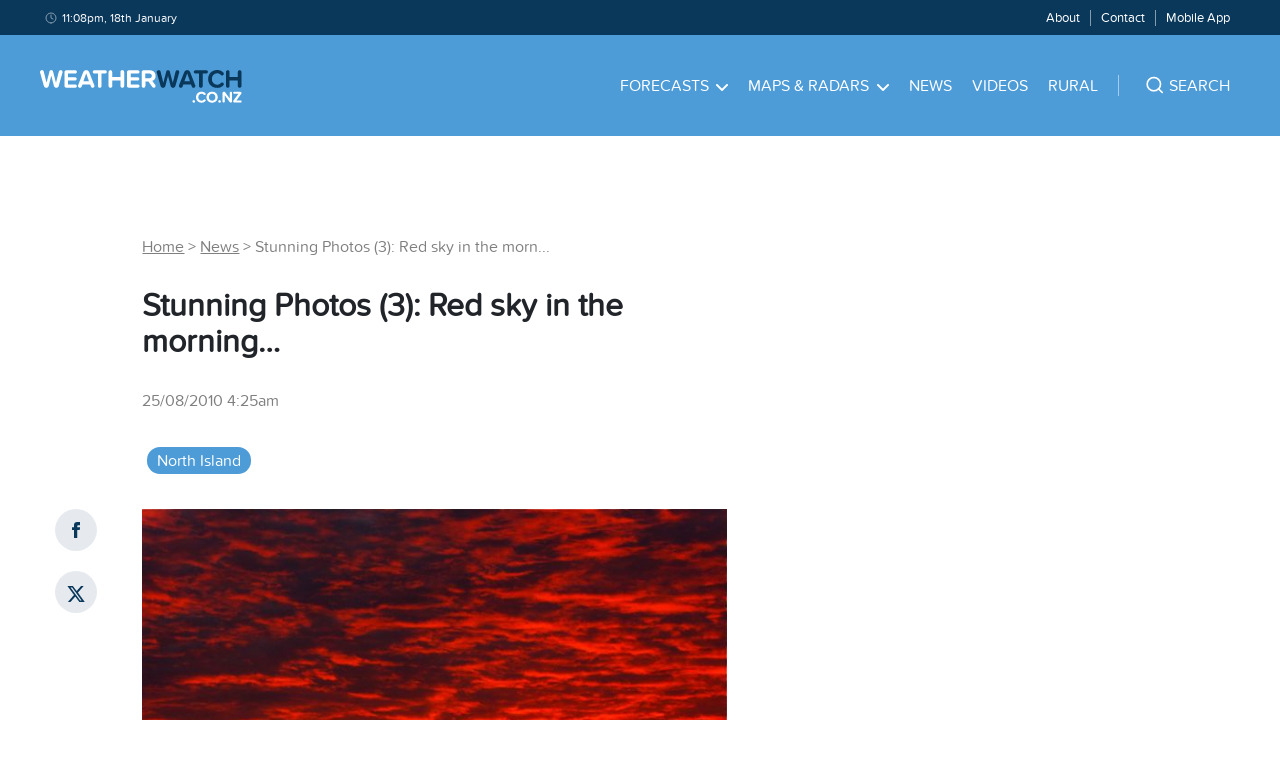

--- FILE ---
content_type: text/html; charset=utf-8
request_url: https://www.weatherwatch.co.nz/content/stunning-photos-3-red-sky-in-the-morning/
body_size: 41464
content:
<!DOCTYPE html><html><head><meta name="viewport" content="width=device-width, initial-scale=1"/><meta charSet="utf-8"/><link rel="apple-touch-icon" sizes="57x57" href="/static/images/favicons/apple-icon-57x57.png"/><link rel="apple-touch-icon" sizes="60x60" href="/static/images/favicons/apple-icon-60x60.png"/><link rel="apple-touch-icon" sizes="72x72" href="/static/images/favicons/apple-icon-72x72.png"/><link rel="apple-touch-icon" sizes="76x76" href="/static/images/favicons/apple-icon-76x76.png"/><link rel="apple-touch-icon" sizes="114x114" href="/static/images/favicons/apple-icon-114x114.png"/><link rel="apple-touch-icon" sizes="120x120" href="/static/images/favicons/apple-icon-120x120.png"/><link rel="apple-touch-icon" sizes="144x144" href="/static/images/favicons/apple-icon-144x144.png"/><link rel="apple-touch-icon" sizes="152x152" href="/static/images/favicons/apple-icon-152x152.png"/><link rel="apple-touch-icon" sizes="180x180" href="/static/images/favicons/apple-icon-180x180.png"/><link rel="icon" type="image/png" sizes="192x192" href="/static/images/favicons/android-icon-192x192.png"/><link rel="icon" type="image/png" sizes="32x32" href="/static/images/favicons/favicon-32x32.png"/><link rel="icon" type="image/png" sizes="96x96" href="/static/images/favicons/favicon-96x96.png"/><link rel="icon" type="image/png" sizes="16x16" href="/static/images/favicons/favicon-16x16.png"/><link rel="manifest" href="/static/images/favicons/manifest.json" crossorigin="use-credentials"/><meta name="msapplication-TileColor" content="#4D9CD8"/><meta name="msapplication-TileImage" content="/static/images/favicons/ms-icon-144x144.png"/><meta name="theme-color" content="#4D9CD8"/><meta property="fb:app_id" content="339887379509555"/><meta property="og:type" content="website"/><meta property="og:title" content="Stunning Photos (3): Red sky in the morning…"/><meta property="og:description" content="Not all of us would be awake at 6:44am to see this stunning sight but resident WeatherWatch.co.nz photographic contributor Zelda…
"/><meta property="og:image" content="https://weatherwatch-assets.s3.ap-southeast-2.amazonaws.com/wp-content/uploads/2020/02/23025008/picture-5099.jpg"/><meta property="og:site_name" content="WeatherWatch.co.nz"/><meta property="og:url" content="https://www.weatherwatch.co.nz/post?slug=stunning-photos-3-red-sky-in-the-morning&amp;apiRoute=post"/><meta name="twitter:image" content="https://weatherwatch-assets.s3.ap-southeast-2.amazonaws.com/wp-content/uploads/2020/02/23025008/picture-5099.jpg"/><meta name="twitter:card" content="summary_large_image"/><meta name="twitter:site" content="@weatherwatchnz"/><meta name="twitter:title" content="Stunning Photos (3): Red sky in the morning…"/><meta name="twitter:description" content="Not all of us would be awake at 6:44am to see this stunning sight but resident WeatherWatch.co.nz photographic contributor Zelda…
"/><title>Stunning Photos (3): Red sky in the morning… | WeatherWatch - New Zealand&#x27;s Weather Data &amp; Alerts Authority</title><meta name="description" content="WeatherWatch.co.nz: New Zealand&#x27;s Weather Data &amp; Alerts Authority"/><meta name="copyright" content="WeatherWatch Services Ltd"/><script type="application/ld+json" class="jsx-3155107567">
            {
              "@context": "http://schema.org",
              "@type": "NewsArticle",
              "mainEntityOfPage": {
                "@type": "WebPage",
                "@id": "https://www.weatherwatch.co.nz/post?slug=stunning-photos-3-red-sky-in-the-morning&apiRoute=post"
              },
              "headline": "Stunning Photos (3): Red sky in the morning…",
              "image": [
                "https://weatherwatch-assets.s3.ap-southeast-2.amazonaws.com/wp-content/uploads/2020/02/23025008/picture-5099.jpg"
              ],
              "datePublished": "2010-08-25T04:25:21Z",
              "dateModified": "2010-08-25T04:25:21Z",
              "author": {
                "@type": "Person",
                "name": "WW Forecast Team"
              },
               "publisher": {
                "@type": "Organization",
                "name": "WeatherWatch",
                "logo": {
                  "@type": "ImageObject",
                  "url": "https://weatherwatch-icons.s3-ap-southeast-2.amazonaws.com/ww-square-90.png"
                }
              },
              "description": "Not all of us would be awake at 6:44am to see this stunning sight but resident WeatherWatch.co.nz photographic contributor Zelda…
"
            }
          </script><meta name="next-head-count" content="35"/><link data-next-font="" rel="preconnect" href="/" crossorigin="anonymous"/><link rel="preload" href="/_next/static/css/7cb24f528f35ace3.css" as="style"/><link rel="stylesheet" href="/_next/static/css/7cb24f528f35ace3.css" data-n-g=""/><noscript data-n-css=""></noscript><script defer="" nomodule="" src="/_next/static/chunks/polyfills-42372ed130431b0a.js"></script><script src="https://maps.googleapis.com/maps/api/js?key=AIzaSyAcOY56ypyqlqwyFKW_xqu9vPeRS23OTKU&amp;libraries=places" defer="" data-nscript="beforeInteractive"></script><script src="/_next/static/chunks/webpack-bddd07f8b3dd316f.js" defer=""></script><script src="/_next/static/chunks/framework-64ad27b21261a9ce.js" defer=""></script><script src="/_next/static/chunks/main-d25e2f5171c45a48.js" defer=""></script><script src="/_next/static/chunks/pages/_app-3af067e6470d5df9.js" defer=""></script><script src="/_next/static/chunks/641-fc3667c4a9bc9aed.js" defer=""></script><script src="/_next/static/chunks/632-0ec5a3b87d56e90d.js" defer=""></script><script src="/_next/static/chunks/329-0035c95cecff78fd.js" defer=""></script><script src="/_next/static/chunks/601-e6726b5de98ea82b.js" defer=""></script><script src="/_next/static/chunks/409-8ee1e8aafd6371ea.js" defer=""></script><script src="/_next/static/chunks/38-580f06816faac0cd.js" defer=""></script><script src="/_next/static/chunks/pages/post-6d11a60fc7f13bde.js" defer=""></script><script src="/_next/static/_TBdklHzdBIQd2HF_zdW-/_buildManifest.js" defer=""></script><script src="/_next/static/_TBdklHzdBIQd2HF_zdW-/_ssgManifest.js" defer=""></script><style id="__jsx-3479055027">.browser.jsx-3479055027{margin:1.0rem 3.0rem;display:none;}.message.jsx-3479055027{background-color:#FDECEB;border:0.1rem solid #F03D3E;border-radius:0.8rem;padding:0.5rem;}.message.jsx-3479055027 a.jsx-3479055027,.message.jsx-3479055027 p.jsx-3479055027{text-align:center;font-size:1.6rem;line-height:1.8rem;color:#F03D3E;}</style><style id="__jsx-3564158542">.search-bar{padding-top:4.0rem !important;padding-bottom:4.0rem !important;}.burger-menu ul.parent-menu{padding:0 2.5rem;}.burger-menu li{list-style:none;border-bottom:1px solid rgba(255,255,255,0.2);}.burger-menu li a{color:#ffffff;text-transform:uppercase;-webkit-text-decoration:none;text-decoration:none;font-size:1.6rem;padding:2.0rem 6.0rem 2.0rem 0;display:block;}.burger-menu li:last-child{border-bottom:none;}.burger-footer ul{text-align:center;}.burger-footer li{list-style:none;display:inline-block;padding:0 1.0rem;border-right:1px solid rgba(255,255,255,0.5);margin:3.0rem 0;border-bottom:none;}.burger-footer li:last-child{border-right:none;}.burger-footer li a{text-transform:none;padding:0;}.burger-menu .child-menu{position:relative;background:transparent;box-shadow:none;top:0;left:0;padding:0;min-width:auto;display:none;margin-bottom:2.5rem;}.burger-menu .child-menu .menu-block{margin-bottom:2.5rem;}.svg-wrapper-for-burger{position:absolute;top:0rem;right:0.5rem;cursor:pointer;padding:2.0rem;}.svg-wrapper-for-burger svg path{stroke:#ffffff;}.burger-menu .child-menu li{border-bottom:none;}.burger-menu .child-menu li a{color:#ffffff;padding:0 0 1.5rem 0;}.burger-menu li a:hover,.burger-footer li a:hover,.burger-menu .child-menu li a:hover{color:#0A385B;-webkit-text-decoration:none;text-decoration:none;}.bottom-footer-items li,.main-menu li,.menu-items li{list-style:none;display:inline-block;padding:0 1.0rem;}.main-menu>li{padding:0 1.5rem;}.menu-items ul{padding:0.9rem 0;}.menu-items li{font-size:1.3rem;border-right:1px solid rgba(255,255,255,0.5);}.menu-items li:last-child{border-right:none;}.main-menu li a{color:#ffffff;text-transform:uppercase;-webkit-text-decoration:none;text-decoration:none;font-size:1.6rem;padding:4.0rem 0;display:block;}.main-menu li:hover>a{color:#0A385B;-webkit-text-decoration:none;text-decoration:none;}.main-menu li:hover>a .svg-wrapper svg path{stroke:#0A385B;}.main-menu li:hover>a .svg-wrapper svg{-webkit-transform:rotate(180deg);-ms-transform:rotate(180deg);transform:rotate(180deg);}.menu-items li a{color:#ffffff;-webkit-text-decoration:none;text-decoration:none;font-size:1.3rem;line-height:1.3rem;}.menu-items li a:hover{-webkit-text-decoration:underline;text-decoration:underline;}.footer-wrapper ul{list-style:none;padding:1.0rem 0;}.footer-wrapper .navigation a{color:rgba(255,255,255,0.7);font-size:1.4rem;-webkit-text-decoration:none;text-decoration:none;}.footer-items li{padding:0.5rem 0;}.bottom-footer-items li{padding:0 3.0rem 0 0;}.bottom-footer-items li a{color:#ffffff;font-size:1.4rem;-webkit-text-decoration:none;text-decoration:none;}.bottom-footer-items li a:hover{-webkit-text-decoration:underline;text-decoration:underline;}.svg-wrapper{padding-left:0.75rem;}.svg-wrapper svg path{stroke:#ffffff;}.parent-menu li{position:relative;}.parent-menu>li:hover>.child-menu{opacity:1;visibility:visible;}.child-menu{background:#FFFFFF;box-shadow:0 0.2rem 0.8rem rgba(0,0,0,0.25);position:absolute;top:8.0rem;left:-2.5rem;z-index:2;opacity:0;visibility:hidden;-webkit-transition:all 0.5s ease;transition:all 0.5s ease;padding:3.0rem 4.0rem;min-width:14.0rem;text-align:left;}.child-menu li{display:block;padding:0;}.child-menu li a{font-size:1.6rem;line-height:2.2rem;color:#000000;text-transform:none;padding:0 0 0.5rem 0;}.child-menu li a:hover{color:#4D9CD8;-webkit-text-decoration:underline;text-decoration:underline;}@media (max-width:767px){.search-bar{padding:0 !important;}}</style><style id="__jsx-3208043137">.menu-block{float:left;}.menu-block:first-child{margin-right:4.0rem;}.main-menu .menu-229{min-width:70.0rem;left:auto;right:-36.0rem;}.menu-229 .menu-section.north-island{-moz-column-count:3;-moz-column-gap:2.0rem;-webkit-column-count:3;-webkit-column-gap:2.0rem;-webkit-column-count:3;column-count:3;-webkit-column-gap:2.0rem;column-gap:2.0rem;}.menu-229 .menu-section.south-island{-moz-column-count:2;-moz-column-gap:5.0rem;-webkit-column-count:2;-webkit-column-gap:5.0rem;-webkit-column-count:2;column-count:2;-webkit-column-gap:5.0rem;column-gap:5.0rem;}.burger-menu .child-menu .menu-block{float:none;}.burger-menu .child-menu .menu-block:first-child{margin-right:0;}.burger-menu .child-menu .menu-section{-moz-column-count:1;-webkit-column-count:1;column-count:1;}.burger-menu .child-menu.open{display:block;visibility:visible;opacity:1;}h4{font-size:1.8rem;line-height:1.8rem;color:#0A385B;margin-bottom:2.0rem;}@media (min-width:992px){.main-menu .menu-229{right:-17.0rem;}}</style><style id="__jsx-1242731618">.search.jsx-1242731618{padding:0 0 0 4.0rem;text-align:left;border-left:0.1rem solid rgba(255,255,255,0.5);}.search.burger.jsx-1242731618{margin:3.0rem 4.0rem 1.0rem 4.0rem;border-left:none;border-bottom:1px solid rgba(255,255,255,0.5);}.suggest-wrapper.jsx-1242731618{position:relative;cursor:pointer;}.suggest-wrapper.jsx-1242731618:before{content:"";position:absolute;left:-2.0rem;top:0;bottom:0;width:3.0rem;height:2.0rem;z-index:1;background:url("data:image/svg+xml,%3Csvg width='21' height='20' viewBox='0 0 21 20' fill='none' xmlns='http://www.w3.org/2000/svg'%3E%3Cpath d='M9.8491 15.8333C13.5352 15.8333 16.5234 12.8486 16.5234 9.16667C16.5234 5.48477 13.5352 2.5 9.8491 2.5C6.16299 2.5 3.1748 5.48477 3.1748 9.16667C3.1748 12.8486 6.16299 15.8333 9.8491 15.8333Z' stroke='%23FFFFFF' stroke-width='1.66667' stroke-linecap='round' stroke-linejoin='round'/%3E%3Cpath d='M18.1916 17.5L14.5625 13.875' stroke='%23FFFFFF' stroke-width='1.66667' stroke-linecap='round' stroke-linejoin='round'/%3E%3C/svg%3E") center / contain no-repeat;}.suggest-wrapper.loading.jsx-1242731618:before{content:"";position:absolute;left:-2.0rem;top:0;bottom:0;width:3.0rem;height:2.0rem;z-index:1;background:url("data:image/svg+xml,%3Csvg fill='%23ffffff' height='200px' width='200px' version='1.1' id='Layer_1' xmlns='http://www.w3.org/2000/svg' xmlns:xlink='http://www.w3.org/1999/xlink' viewBox='0 0 330 330' xml:space='preserve' stroke='%23ffffff'%3E%3Cg id='SVGRepo_bgCarrier' stroke-width='0'%3E%3C/g%3E%3Cg id='SVGRepo_tracerCarrier' stroke-linecap='round' stroke-linejoin='round'%3E%3C/g%3E%3Cg id='SVGRepo_iconCarrier'%3E%3Cg id='XMLID_2_'%3E%3Cpath id='XMLID_4_' d='M97.5,165c0-8.284-6.716-15-15-15h-60c-8.284,0-15,6.716-15,15s6.716,15,15,15h60 C90.784,180,97.5,173.284,97.5,165z'%3E%3C/path%3E%3Cpath id='XMLID_5_' d='M307.5,150h-30c-8.284,0-15,6.716-15,15s6.716,15,15,15h30c8.284,0,15-6.716,15-15S315.784,150,307.5,150z'%3E%3C/path%3E%3Cpath id='XMLID_6_' d='M172.5,90c8.284,0,15-6.716,15-15V15c0-8.284-6.716-15-15-15s-15,6.716-15,15v60 C157.5,83.284,164.216,90,172.5,90z'%3E%3C/path%3E%3Cpath id='XMLID_7_' d='M172.501,240c-8.284,0-15,6.716-15,15v60c0,8.284,6.716,15,15,15c8.284,0,15-6.716,15-15v-60 C187.501,246.716,180.785,240,172.501,240z'%3E%3C/path%3E%3Cpath id='XMLID_8_' d='M77.04,48.327c-5.856-5.858-15.354-5.857-21.213,0c-5.858,5.858-5.858,15.355,0,21.213l42.427,42.428 c2.929,2.929,6.768,4.394,10.606,4.394c3.838,0,7.678-1.465,10.606-4.393c5.858-5.858,5.858-15.355,0-21.213L77.04,48.327z'%3E%3C/path%3E%3Cpath id='XMLID_9_' d='M246.746,218.034c-5.857-5.857-15.355-5.857-21.213,0c-5.858,5.858-5.857,15.355,0,21.213l42.428,42.426 c2.929,2.929,6.768,4.393,10.607,4.393c3.839,0,7.678-1.465,10.606-4.393c5.858-5.858,5.858-15.355,0-21.213L246.746,218.034z'%3E%3C/path%3E%3Cpath id='XMLID_10_' d='M98.254,218.034L55.828,260.46c-5.858,5.858-5.858,15.355,0,21.213c2.929,2.929,6.768,4.393,10.607,4.393 c3.839,0,7.678-1.464,10.606-4.393l42.426-42.426c5.858-5.858,5.858-15.355,0-21.213 C113.609,212.176,104.111,212.176,98.254,218.034z'%3E%3C/path%3E%3C/g%3E%3C/g%3E%3C/svg%3E") center / contain no-repeat;}.search.burger.jsx-1242731618 .suggest-wrapper.jsx-1242731618:before{top:1.0rem;}.svg-pin-wrap.jsx-1242731618{padding-right:0.5rem;}.search-text-wrapper.jsx-1242731618{color:#ffffff;text-transform:uppercase;-webkit-text-decoration:none;text-decoration:none;font-size:1.6rem;padding-left:1.0rem;cursor:pointer;}.search-text.jsx-1242731618{display:none;}@media (min-width:992px){.search-text.jsx-1242731618{display:inline;}}</style><style id="__jsx-455506599">.navigation.jsx-455506599{background-color:#4D9CD8;z-index:1;}.top-bar-wrapper.jsx-455506599{background-color:#0A385B;}.top-bar-container.jsx-455506599,.bottom-bar-container.jsx-455506599{margin:0 4.0rem;}.top-bar.jsx-455506599{margin:0 auto;max-width:144.0rem;}.svg-clock-wrap.jsx-455506599{padding-right:0.5rem;top:0.175rem;position:relative;}.svg-burger-wrap.jsx-455506599{display:block;margin:1.8rem 0;cursor:pointer;}.date-time.jsx-455506599{grid-column:1 / 5;}.date-time.jsx-455506599 p.jsx-455506599{color:#ffffff;font-size:1.2rem;padding-left:0.5rem;line-height:initial;}.svg-logo-wrap.jsx-455506599{margin-top:3.5rem;margin-bottom:2.7rem;display:block;}.menu-items.jsx-455506599{color:#ffffff;font-size:1.4rem;grid-column:5 / 13;text-align:right;}.bottom-bar.jsx-455506599{font-size:1.6rem;margin:0 auto;max-width:144.0rem;}.bottom-bar.jsx-455506599 a.jsx-455506599{color:#ffffff;}.site-name.jsx-455506599{grid-column:1 / 4;}.main-menu.jsx-455506599{grid-column:4 / 13;text-align:right;}.burger-menu.jsx-455506599{background-color:#4D9CD8;position:absolute;top:11.0rem;left:0;width:100%;opacity:0;visibility:hidden;-webkit-transition:all 0.5s ease;transition:all 0.5s ease;z-index:10000;padding-top:3.0rem;}.burger-menu.open.jsx-455506599{opacity:1;visibility:visible;}.burger-button.jsx-455506599{grid-column:13;text-align:right;}@media (max-width:991px){.site-name.jsx-455506599{grid-column:1 / 3;}.main-menu.jsx-455506599{grid-column:3 / 13;}}@media (min-width:768px){.burger-button.jsx-455506599{display:none;}}@media (max-width:767px){.main-menu.jsx-455506599{display:none;}.top-bar-container.jsx-455506599,.bottom-bar-container.jsx-455506599{margin:0 2.0rem;}.svg-logo-wrap.jsx-455506599{margin:1.8rem 0;}.site-name.jsx-455506599{grid-column:1 / 12;}.menu-items.jsx-455506599{display:none;}.date-time.jsx-455506599{grid-column:span 12;}}</style><style id="__jsx-3063620949">.advertisement.jsx-3063620949{padding-bottom:3.0rem;margin:0 auto;}.sticky.jsx-3063620949{position:-webkit-sticky;position:sticky;top:3.0rem;margin-top:3.0rem;}.out-of-page.jsx-3063620949{position:fixed;left:50%;margin-right:-50%;-webkit-transform:translate(-50%,0%);-ms-transform:translate(-50%,0%);transform:translate(-50%,0%);z-index:-1;}.popup.jsx-3063620949{padding-bottom:0;}.leaderboard.jsx-3063620949{width:72.8rem;height:9.0rem;}.homepage-mrec.jsx-3063620949,.homepage-mrec2.jsx-3063620949,.mrec2.jsx-3063620949,.mrec.jsx-3063620949{width:30.0rem;height:25.0rem;}.homepage-mrec2-long.jsx-3063620949,.mrec-long.jsx-3063620949{width:30.0rem;height:60.0rem;}.banner.jsx-3063620949{max-height:9.0rem;padding-bottom:0;}.homepage-970.jsx-3063620949,.wide-banner.jsx-3063620949,.homepage-wide-banner.jsx-3063620949{max-height:25.0rem;padding-bottom:0;}.article-header.jsx-3063620949,.forecast-header.jsx-3063620949,.home-header.jsx-3063620949{padding-bottom:0;}.home-banner-1.jsx-3063620949{margin-top:3.0rem;}.article-mrec-3.jsx-3063620949{padding-top:3.0rem;}.desk-footer-sticky.jsx-3063620949{position:fixed;bottom:0;height:9.0rem;width:100%;padding-bottom:0;}.mob-footer-sticky.jsx-3063620949{position:fixed;bottom:0;width:100%;padding-bottom:0;}.article-mrec-3.jsx-3063620949,.article-incontent-1.jsx-3063620949,.forecast-incontent-1.jsx-3063620949,.forecast-incontent-2.jsx-3063620949,.forecast-incontent-3.jsx-3063620949,.home-incontent-2.jsx-3063620949,.home-incontent-1.jsx-3063620949{padding-bottom:0;}.article-mrec-2.jsx-3063620949{padding-top:3.0rem;}.rainradar.jsx-3063620949{padding-bottom:0;}.rainradar.jsx-3063620949 .text.jsx-3063620949{text-align:center;margin-top:0;margin-bottom:0;}.rainradar.jsx-3063620949 .link.jsx-3063620949{-webkit-text-decoration:none;text-decoration:none;font-size:1.25rem;padding:1.0rem 1.5rem 0.75rem 1.5rem;display:block;}.rainradar.jsx-3063620949 .img.jsx-3063620949{vertical-align:middle;width:auto !important;}@media (max-width:1200px){.out-of-page.jsx-3063620949{display:none;}}@media (max-width:991px){.homepage-mrec.jsx-3063620949,.homepage-mrec2.jsx-3063620949,.mrec2.jsx-3063620949,.mrec.jsx-3063620949{width:auto;-webkit-transform:scale(0.8);-ms-transform:scale(0.8);transform:scale(0.8);}.banner.jsx-3063620949{max-height:9.0rem;}}@media (max-width:767px){.out-of-page.jsx-3063620949{display:none;}.homepage-mrec.jsx-3063620949,.homepage-mrec2.jsx-3063620949,.mrec2.jsx-3063620949,.mrec.jsx-3063620949{width:30.0rem;-webkit-transform:none;-ms-transform:none;transform:none;}.homepage-mrec2-long.jsx-3063620949,.mrec-long.jsx-3063620949{height:25.0rem;}.homepage-970.jsx-3063620949,.wide-banner.jsx-3063620949,.homepage-wide-banner.jsx-3063620949{height:5.0rem;}}</style><style id="__jsx-1812641285">.alert-wrapper.jsx-1812641285{background-color:#F8F9FA;padding:3.0rem 0;}.alert-no-bg.jsx-1812641285{background-color:transparent;}.alert-container.jsx-1812641285{margin:0 auto;max-width:144.0rem;}.alert.jsx-1812641285{margin:0 4.0rem;}.alert.red.jsx-1812641285{border:3px solid #D84910;}.alert.black.jsx-1812641285{border:3px solid #212429;}.alert.blue.jsx-1812641285{border:3px solid #83BAE3;}.alert.yellow.jsx-1812641285{border:3px solid #D89410;}.no-link.jsx-1812641285,a.jsx-1812641285{padding:1.5rem 3.0rem;-webkit-text-decoration:none;text-decoration:none;display:block;font-size:2.6rem;line-height:3.2rem;}a.jsx-1812641285:hover{-webkit-text-decoration:none;text-decoration:none;}.no-link.jsx-1812641285{font-size:1.6rem;padding:0.75rem 1.5rem;}.tag.jsx-1812641285{font-size:1.2rem;line-height:1.2rem;border-radius:0.6rem;padding:0.5rem 1.0rem;text-transform:uppercase;margin-right:3.0rem;float:left;margin-top:0.5rem;}.tag.red.jsx-1812641285{background-color:#D84910;color:#ffffff;}.tag.black.jsx-1812641285{background-color:#212429;color:#ffffff;}.tag.blue.jsx-1812641285{background-color:#83BAE3;color:#ffffff;}.tag.yellow.jsx-1812641285{background-color:#D89410;color:#ffffff;}.no-link.jsx-1812641285 .tag.jsx-1812641285{margin-right:1.5rem;}@media (max-width:767px){.alert.jsx-1812641285{margin:0 2.0rem;}}</style><style id="__jsx-1718008673">.category-item.jsx-1718008673{list-style:none;display:inline-block;padding:0.25rem 1.0rem;margin:0.5rem;background-color:#E3E3E3;border-radius:3.0rem;}.category-item.jsx-1718008673 a.jsx-1718008673{font-size:1.6rem;line-height:2.2rem;color:#000000;-webkit-text-decoration:none;text-decoration:none;}.category-item.current.jsx-1718008673{background-color:#4D9CD8;}.category-item.current.jsx-1718008673 a.jsx-1718008673{color:#ffffff;}</style><style id="__jsx-3035299106">.send-comment{margin:2.0rem 0 4.0rem 0;}.svg-arrow-wrap{margin-left:0.5rem;padding-right:0.5rem;top:-0.15rem;position:relative;}.svg-arrow-wrap svg{-webkit-transform:rotate(-90deg);-ms-transform:rotate(-90deg);transform:rotate(-90deg);}.svg-arrow-wrap svg path{stroke:#4D9CD8;}.send-comment p a{font-size:1.6rem;line-height:1.6rem;color:#212429;-webkit-text-decoration:underline;text-decoration:underline;cursor:pointer;}.send-comment p a:hover{color:#4D9CD8;-webkit-text-decoration:none;text-decoration:none;}</style><style id="__jsx-4010823567">.comment-details.jsx-2075607140{margin:4.0rem 0;}.who-and-when.jsx-2075607140{color:#666666;font-size:1.2rem;line-height:1.2rem;margin-bottom:2.0rem;}.author.jsx-2075607140{color:#000000;}.svg-chat-wrap.jsx-2075607140{margin-right:0.5rem;}.field.jsx-2075607140{margin:1.0rem 0;}.field.jsx-2075607140 input.jsx-2075607140{max-width:35.0rem;}.field.jsx-2075607140 textarea.jsx-2075607140{min-width:35.0rem;max-width:74.0rem;min-height:14.0rem;}.field.jsx-2075607140 .form-error.jsx-2075607140{color:#D84910;font-size:1.2rem;}.modal-wrapper.jsx-2075607140{position:relative;}.bm-cross-button.jsx-2075607140{height:2.4rem;width:2.4rem;right:0.5rem;top:0.5rem;position:absolute;}.bm-cross-button.jsx-2075607140 button.jsx-2075607140{position:absolute;left:0;top:0;width:100%;height:100%;margin:0;padding:0;border:none;text-indent:-999.9rem;background:transparent;outline:none;cursor:pointer;}.bm-cross-button.jsx-2075607140 .cross-container.jsx-2075607140{top:0.3rem;right:1.3rem;position:absolute;}.bm-cross-button.jsx-2075607140 .cross-container.jsx-2075607140 .bm-cross.left.jsx-2075607140{position:absolute;width:0.3rem;height:1.4rem;-webkit-transform:rotate(45deg);-ms-transform:rotate(45deg);transform:rotate(45deg);background:#000000;}.bm-cross-button.jsx-2075607140 .cross-container.jsx-2075607140 .bm-cross.right.jsx-2075607140{position:absolute;width:0.3rem;height:1.4rem;-webkit-transform:rotate(-45deg);-ms-transform:rotate(-45deg);transform:rotate(-45deg);background:#000000;}.title-header.jsx-2075607140{width:90%;}</style><style id="__jsx-3059680284">.comment-item.jsx-3059680284{clear:both;}.indented.jsx-3059680284{margin-left:2.0rem;}.comment-item.jsx-3059680284 .comment-details-border.jsx-3059680284{border-bottom:1px solid #ededed;width:24.0rem;margin-bottom:3.0rem;}.comment-item.indented.jsx-3059680284 .comment-details-border.jsx-3059680284{margin-left:1.0rem;}.comment-details-indented.jsx-3059680284{float:left;height:8.0rem;border-left:1px solid #ededed;content:'';margin-left:-2.0rem;}.comment-details.jsx-3059680284{margin-left:1.0rem;}.who-and-when.jsx-3059680284{color:#666666;font-size:1.2rem;line-height:1.2rem;margin-bottom:2.0rem;}.author.jsx-3059680284{color:#000000;}.svg-chat-wrap.jsx-3059680284{margin-right:0.5rem;top:0.175rem;position:relative;}</style><style id="__jsx-1547543778">.comments.jsx-1547543778{margin-bottom:4.0rem;}.view-more.jsx-1547543778{cursor:pointer;}</style><style id="__jsx-2998731390">.related-image.jsx-2998731390,.video-image.jsx-2998731390,.education-image.jsx-2998731390{max-height:21.0rem;-o-object-fit:cover;object-fit:cover;}</style><style id="__jsx-2047869168">.lead.jsx-2047869168 .grid-width-5.jsx-2047869168{padding:3.0rem;}.related.jsx-2047869168 .grid-width-5.jsx-2047869168,.video.jsx-2047869168 .grid-width-5.jsx-2047869168,.education.jsx-2047869168 .grid-width-5.jsx-2047869168{padding:1.5rem;}.news.jsx-2047869168{padding:4.0rem 0 2.0rem 0;}.news.first.top.jsx-2047869168{padding:0 0 3.0rem 0;}.home-content.jsx-2047869168 .news.first.jsx-2047869168{padding:0 0 2.0rem 0;}.news.top.jsx-2047869168{padding:3.0rem 0;border-bottom:none;}.news.jsx-2047869168:last-child{border-bottom:none;}.news.related.jsx-2047869168,.news.top.jsx-2047869168,.news.video.jsx-2047869168,.news.education.jsx-2047869168{display:block;}.news.lead.jsx-2047869168{background-color:#ffffff;padding:0;}.news.lead.jsx-2047869168{width:auto;display:block;}.news.jsx-2047869168 .image.jsx-2047869168{position:relative;}.news.video.jsx-2047869168 .image.jsx-2047869168 .svg-wrapper.jsx-2047869168{top:50%;left:50%;position:absolute;-webkit-transform:translate(-50%,-50%);-ms-transform:translate(-50%,-50%);transform:translate(-50%,-50%);}.news.first.sidebar.jsx-2047869168{padding:0 0 1.5rem 0;}.svg-calendar-wrap.jsx-2047869168{padding-right:0.5rem;top:0.175rem;position:relative;}.image.jsx-2047869168 img.jsx-2047869168{max-height:19.0rem;-o-object-fit:cover;object-fit:cover;background-color:#ececec;}.image.jsx-2047869168 a.jsx-2047869168::before{content:'';position:absolute;top:0;left:0;right:0;bottom:0;opacity:0;cursor:pointer;-webkit-transition:all 0.5s ease;transition:all 0.5s ease;}.image.jsx-2047869168 a.jsx-2047869168:hover.jsx-2047869168::before{background-image:linear-gradient(0deg,rgba(10,56,91,0.3),rgba(10,56,91,0.3) 100%);opacity:1;}.news.lead.jsx-2047869168 .image.jsx-2047869168 img.jsx-2047869168{max-height:28.0rem;-o-object-fit:cover;object-fit:cover;}.news.video.jsx-2047869168 .image.jsx-2047869168 img.jsx-2047869168,.news.education.jsx-2047869168 .image.jsx-2047869168 img.jsx-2047869168{max-height:25.4rem;-o-object-fit:cover;object-fit:cover;}.news.breaking.jsx-2047869168 .image.jsx-2047869168{border-top:10px solid #D84910;}.news.breaking.related.jsx-2047869168 .image.jsx-2047869168{border-top:none;}.news.breaking.jsx-2047869168 .image.jsx-2047869168 img.jsx-2047869168{max-height:28.0rem;-o-object-fit:cover;object-fit:cover;}.news.breaking.related.jsx-2047869168 .image.jsx-2047869168 img.jsx-2047869168{max-height:19.0rem;-o-object-fit:cover;object-fit:cover;}.article-date.jsx-2047869168{font-size:1.4rem;line-height:2.1rem;color:rgba(0,0,0,0.5);margin-top:1.0rem;}h4.jsx-2047869168{font-size:2.1rem;line-height:2.6rem;margin:2.0rem 0;}h3.jsx-2047869168{font-size:2.6rem;line-height:3.2rem;margin:1.0rem 0;}.news.lead.jsx-2047869168 h3.jsx-2047869168 a.jsx-2047869168{color:#333333;font-size:3.2rem;line-height:3.6rem;}.news.jsx-2047869168 h3.jsx-2047869168 a.jsx-2047869168{font-size:2.6rem;line-height:3.2rem;color:#212429;}.news.lead.jsx-2047869168 h2.jsx-2047869168,.news.breaking.jsx-2047869168 h2.jsx-2047869168{font-size:3.2rem;line-height:4.1rem;}.lead-story-excerpt.jsx-2047869168{font-size:1.6rem;line-height:2.2rem;color:rgba(0,0,0,0.6);margin:1.0rem 0;}a.jsx-2047869168{-webkit-text-decoration:none;text-decoration:none;display:block;}a.jsx-2047869168:hover{-webkit-text-decoration:underline;text-decoration:underline;}.read-more.jsx-2047869168{color:#4D9CD8;font-size:1.6rem;-webkit-text-decoration:underline;text-decoration:underline;margin-top:2.0rem;}.read-more.jsx-2047869168:hover{-webkit-text-decoration:none;text-decoration:none;}.tag.jsx-2047869168{font-size:1.2rem;line-height:1.2rem;color:#ffffff;background-color:#D84910;border-radius:0.6rem;padding:0.5rem 1.0rem;text-transform:uppercase;position:absolute;left:1.5rem;bottom:1.5rem;}.mobile-ad.jsx-2047869168{display:block;}.desktop-ad.jsx-2047869168{display:none;}@media (min-width:768px){.article-date.jsx-2047869168{margin-top:0;}.news.jsx-2047869168{padding:4.0rem 0;}.news.first.jsx-2047869168{padding:0 0 4.0rem 0;}.latest-news-section.jsx-2047869168 .news.lead.first.jsx-2047869168{padding-bottom:0;}.mobile-ad.jsx-2047869168{display:none;}.desktop-ad.jsx-2047869168{display:block;}}</style><style id="__jsx-3155107567">h2.jsx-3155107567{font-size:3.2rem;line-height:3.6rem;margin:3.0rem 0;}h3.jsx-3155107567{font-size:2.8rem;line-height:2.8rem;color:#000000;margin-top:3.0rem;}.breadcrumbs.jsx-3155107567{margin:4.0rem 0 3.0rem 0;font-size:1.6rem;color:rgba(0,0,0,0.5);}.breadcrumbs.jsx-3155107567 a.jsx-3155107567{color:rgba(0,0,0,0.5);font-size:1.6rem;line-height:2.2rem;}.article-date.jsx-3155107567{font-size:1.6rem;line-height:2.2rem;color:rgba(0,0,0,0.5);margin:3.0rem 0;}.image.jsx-3155107567{margin-bottom:2.4rem;}.image.jsx-3155107567 img.jsx-3155107567{max-height:36.0rem;-o-object-fit:contain;object-fit:contain;background-color:#ececec;}.categories-list.jsx-3155107567{margin:3.0rem 0;}.section-post-container.jsx-3155107567{margin:0 4.0rem;}.forecast-title.jsx-3155107567{font-size:2.8rem;line-height:2.8rem;color:#000000;margin-top:4.0rem;}.social-block.jsx-3155107567{text-align:center;}.social-icon.jsx-3155107567{width:4.2rem;height:4.2rem;background-color:rgba(10,56,91,0.1);border-radius:50%;display:block;margin:0 auto 2.0rem auto;cursor:pointer;}.svg-social-wrap.jsx-3155107567{padding-top:1.25rem;display:block;}.see-all-wrapper.jsx-3155107567{text-align:right;}.see-all.jsx-3155107567{font-size:1.6rem;line-height:1.6rem;color:#212429;border-bottom:2px solid #4D9CD8;-webkit-text-decoration:none;text-decoration:none;margin:4.5rem 0 0 0;display:inline-block;}.mobile-ad.jsx-3155107567{display:none;}.desktop-ad.jsx-3155107567{display:unset;}@media (max-width:767px){.section-post-container.jsx-3155107567{margin:0 2.0rem;}.social-block.jsx-3155107567{text-align:left;}.social-icon.jsx-3155107567{margin-right:2.0rem;margin-bottom:3.0rem;display:inline-block;text-align:center;}.mobile-ad.jsx-3155107567{display:block;}.desktop-ad.jsx-3155107567{display:none;}}@media (max-width:1200px){.image.jsx-3155107567 img.jsx-3155107567{max-height:36.0rem;-o-object-fit:cover;object-fit:cover;background-color:#ececec;}}</style><style id="__jsx-3766264605">.footer-wrapper.jsx-3766264605{background-color:#111111;}.footer-wrapper.jsx-3766264605 h4.jsx-3766264605{color:#ffffff;font-size:1.8rem;margin:1.5rem 0;}.footer-wrapper.jsx-3766264605 a.jsx-3766264605{color:#ffffff;font-size:1.4rem;-webkit-text-decoration:none;text-decoration:none;}.footer-wrapper.jsx-3766264605 p.jsx-3766264605{color:#ffffff;font-size:1.4rem;}.footer-container.jsx-3766264605{margin:0 4.0rem;}.svg-logo-wrap.jsx-3766264605{margin-top:1.5rem;display:block;}.svg-social-wrap.jsx-3766264605{display:inline-block;width:2.0rem;text-align:center;margin-right:1.0rem;top:0.5rem;position:relative;}.footer.jsx-3766264605{margin:0 auto;max-width:144.0rem;padding:3.0rem 0;}.bottom-bar.jsx-3766264605 .footer-container.jsx-3766264605{border-top:1px solid rgba(255,255,255,0.2);padding:3.0rem 0 0 0;}.copyright.jsx-3766264605{-webkit-order:1;-ms-flex-order:1;order:1;}.bottom-bar-menu.jsx-3766264605{-webkit-order:2;-ms-flex-order:2;order:2;}.bottom-bar.jsx-3766264605 p.jsx-3766264605{margin:1.5rem 0;}.apps.jsx-3766264605 li.jsx-3766264605,.social.jsx-3766264605 li.jsx-3766264605{padding:0.5rem 0;}.app.jsx-3766264605{max-width:14.0rem;}.byline.jsx-3766264605{font-size:9.75px;text-align:left;display:block;margin-top:10px;}@media (max-width:991px){.footer-container.jsx-3766264605{grid-gap:0 1.0rem;}.byline.jsx-3766264605{text-align:center;}}@media (max-width:767px){.bottom-bar.jsx-3766264605{text-align:center;}.copyright.jsx-3766264605{-webkit-order:2;-ms-flex-order:2;order:2;margin-top:3.5rem;}.bottom-bar-menu.jsx-3766264605{-webkit-order:1;-ms-flex-order:1;order:1;}.navigation.jsx-3766264605,.logo.jsx-3766264605{margin-bottom:3.5rem;}.byline.jsx-3766264605{text-align:left;}}</style><style id="__jsx-1970776709">@font-face{font-family:'pnova-reg';src:url('/static/fonts/proxima-nova-soft-regular-webfont.eot');src: url('/static/fonts/proxima-nova-soft-regular-webfont.eot?#iefix') format('embedded-opentype'), url('/static/fonts/proxima-nova-soft-regular-webfont.woff') format('woff'), url('/static/fonts/proxima-nova-soft-regular-webfont.ttf') format('truetype'), url('/static/fonts/proxima-nova-soft-regular-webfont.svg') format('svg');font-weight:normal;font-style:normal;font-display:swap;}@font-face{font-family:'pnova-med';src:url('/static/fonts/proxima-nova-soft-medium-webfont.eot');src: url('/static/fonts/proxima-nova-soft-medium-webfont.eot?#iefix') format('embedded-opentype'), url('/static/fonts/proxima-nova-soft-medium-webfont.woff') format('woff'), url('/static/fonts/proxima-nova-soft-medium-webfont.ttf') format('truetype'), url('/static/fonts/proxima-nova-soft-medium-webfont.svg') format('svg');font-weight:normal;font-style:normal;font-display:swap;}@font-face{font-family:'pnova-semibold';src:url('/static/fonts/proxima-nova-soft-semibold-webfont.eot');src: url('/static/fonts/proxima-nova-soft-semibold-webfont.eot?#iefix') format('embedded-opentype'), url('/static/fonts/proxima-nova-soft-semibold-webfont.woff') format('woff'), url('/static/fonts/proxima-nova-soft-semibold-webfont.ttf') format('truetype'), url('/static/fonts/proxima-nova-soft-semibold-webfont.svg') format('svg');font-weight:normal;font-style:normal;font-display:swap;}@font-face{font-family:'pnova-bold';src:url('/static/fonts/proxima-nova-soft-bold-webfont.eot');src: url('/static/fonts/proxima-nova-soft-bold-webfont.eot?#iefix') format('embedded-opentype'), url('/static/fonts/proxima-nova-soft-bold-webfont.woff') format('woff'), url('/static/fonts/proxima-nova-soft-bold-webfont.ttf') format('truetype'), url('/static/fonts/proxima-nova-soft-bold-webfont.svg') format('svg');font-weight:normal;font-style:normal;font-display:swap;}*{margin:0;padding:0;}b,strong{font-family:'pnova-semibold',sans-serif;}html{font-size:62.5%;}textarea,input,body{font-family:'pnova-reg',sans-serif;margin:0;padding:0;}body{-moz-osx-font-smoothing:grayscale;}h1{color:#212429;}h2{color:#212429;font-size:4.4rem;line-height:4.4rem;margin-bottom:3rem;}h3{font-size:1.8rem;line-height:2.8rem;color:#212429;margin-bottom:3rem;}a:hover{-webkit-text-decoration:underline;text-decoration:underline;}a,li,p{font-size:1.8rem;color:#212429;}p{margin:1rem 0;}img{width:100%;}textarea,input{background-color:#ffffff;border:1px solid #acb5bd;box-sizing:border-box;box-shadow:0 0.1rem 0.1rem rgba(51,154,240,0.1);border-radius:0.8rem;padding:1.6rem 1.4rem 1.3rem 1.4rem;font-size:1.6rem;line-height:1.6rem;-webkit-appearance:none;-moz-appearance:none;-webkit-appearance:none;-moz-appearance:none;appearance:none;}textarea:focus,input:focus{border:1px solid #0a385b;outline:none;}textarea.error,input.error{border:1px solid #d51416;}input[type='checkbox']{display:none;}input[type='checkbox']+span{display:inline-block;position:relative;top:-0.1rem;width:1.2rem;height:1.2rem;margin:-0.1rem 0 0 0;vertical-align:middle;background:white left top no-repeat;border:1px solid #cccccc;cursor:pointer;border-radius:0.2rem;}input[type='checkbox']:checked+span{border:1px solid #4d9cd8;background-color:#4d9cd8;background-image:url("data:image/svg+xml;charset=utf-8,%3Csvg xmlns='http://www.w3.org/2000/svg' fill='none' viewBox='0 0 16 12'%3E%3Cpath stroke='white' stroke-linecap='round' stroke-linejoin='round' stroke-width='3' d='M1.5 5.917 5.724 10.5 14.5 1.5'/%3E%3C/svg%3E");}input[type='checkbox']+span{margin-right:0.5rem;}.button{width:18.2rem;height:4.8rem;border-radius:0.8rem;font-size:1.6rem;line-height:1.6rem;text-align:center;cursor:pointer;border:none;}.button.primary{background-color:#4d9cd8;color:#ffffff;}.button.primary:hover{background-color:#2c76af;}.button.primary.disabled{opacity:0.5;}hr{margin:2rem 0;}figcaption{font-style:italic;font-size:1.6rem;line-height:2.2rem;margin-top:0.5rem;}figcaption a{font-size:1.6rem;}.slick-next{top:97%;right:0;z-index:1;background:url("data:image/svg+xml,%3Csvg width='12' height='7' viewBox='0 0 12 7' fill='none' xmlns='http://www.w3.org/2000/svg'%3E%3Cpath d='M1 1L6 6L11 1' stroke='%234D9CD8' stroke-width='2' stroke-linecap='round' stroke-linejoin='round' /%3E%3C/svg%3E") no-repeat center;-webkit-transform:rotate(270deg);-ms-transform:rotate(270deg);transform:rotate(270deg);width:1.2rem;height:1.2rem;}.slick-prev{top:97%;left:0;z-index:1;background:url("data:image/svg+xml,%3Csvg width='12' height='7' viewBox='0 0 12 7' fill='none' xmlns='http://www.w3.org/2000/svg'%3E%3Cpath d='M1 1L6 6L11 1' stroke='%234D9CD8' stroke-width='2' stroke-linecap='round' stroke-linejoin='round' /%3E%3C/svg%3E") no-repeat center;-webkit-transform:rotate(-270deg);-ms-transform:rotate(-270deg);transform:rotate(-270deg);width:1.2rem;height:1.2rem;}.slick-next:before,.slick-prev:before{color:#4d9cd8;opacity:1;content:'';cursor:pointer;}.slick-next:focus,.slick-next:hover{color:#4d9cd8;background:url("data:image/svg+xml,%3Csvg width='12' height='7' viewBox='0 0 12 7' fill='none' xmlns='http://www.w3.org/2000/svg'%3E%3Cpath d='M1 1L6 6L11 1' stroke='%234D9CD8' stroke-width='2' stroke-linecap='round' stroke-linejoin='round' /%3E%3C/svg%3E") no-repeat center;-webkit-transform:rotate(270deg);-ms-transform:rotate(270deg);transform:rotate(270deg);}.slick-prev:focus,.slick-prev:hover{color:#4d9cd8;background:url("data:image/svg+xml,%3Csvg width='12' height='7' viewBox='0 0 12 7' fill='none' xmlns='http://www.w3.org/2000/svg'%3E%3Cpath d='M1 1L6 6L11 1' stroke='%234D9CD8' stroke-width='2' stroke-linecap='round' stroke-linejoin='round' /%3E%3C/svg%3E") no-repeat center;-webkit-transform:rotate(-270deg);-ms-transform:rotate(-270deg);transform:rotate(-270deg);}.slick-slider{padding-bottom:1.5rem;}.forecast-summaries .slick-slider{padding-bottom:0;}.slick-dots{bottom:-1.2rem;}.forecast-summaries .slick-dots{bottom:9%;}.forecast-summaries .slick-next{top:87%;right:1rem;}.forecast-summaries .slick-prev{top:87%;left:1rem;}.photos-slider .slick-slider{margin-bottom:7.5rem;}.photos-slider .slick-next{top:98%;right:1rem;}.photos-slider .slick-prev{top:98%;left:1rem;}.photos-slider .slick-dots li{margin:0 0.2rem;}.slick-dots li button:before{opacity:1;content:' ';border-radius:50%;border:0.1rem solid #4d9cd8;width:1.2rem;height:1.2rem;}.slick-dots li.slick-active button:before{opacity:1;border-radius:50%;background-color:#4d9cd8;}.slick-next.slick-disabled:before,.slick-prev.slick-disabled:before{opacity:0.5;}.photos-slider .slick-track{display:-webkit-box;display:-webkit-flex;display:-ms-flexbox;display:flex;-webkit-align-items:center;-webkit-box-align:center;-ms-flex-align:center;align-items:center;}.special-forecast ul{margin:1rem 0 1rem 2rem;}.react-autosuggest__container{position:relative;}.react-autosuggest__input{width:100%;}.react-autosuggest__suggestions-container{display:none;}.react-autosuggest__suggestions-container--open{display:block;position:absolute;top:5rem;width:100%;border:1px solid rgba(172,181,189,0.5);background-color:#fff;font-size:1.6rem;line-height:1.6rem;border-radius:0.8rem;z-index:2;}.search .react-autosuggest__suggestions-container--open{width:40rem;right:0;top:3rem;}.search.burger .react-autosuggest__suggestions-container--open{width:100%;top:4.5rem;}.react-autosuggest__suggestions-list{margin:0;padding:0 0 0.5rem 0;list-style-type:none;}.react-autosuggest__suggestion{cursor:pointer;margin:1rem 1.5rem;display:block;padding-top:1.5rem;border-top:1px solid rgba(172,181,189,0.4);}.search .react-autosuggest__suggestion{padding-top:1.5rem !important;display:block;}.react-autosuggest__suggestion--first{border-top:none;padding-top:0.5rem;}.react-autosuggest__suggestion--highlighted{color:#4d9cd8;}.search .react-autosuggest__input{background-color:transparent;border:none;box-shadow:none;color:#ffffff;padding:0.3rem 0 0 1rem;}.search.burger .react-autosuggest__input{padding:1rem;}.search .react-autosuggest__input::-moz-placeholder{color:rgba(255,255,255,0.5);}.search .react-autosuggest__input::-webkit-input-placeholder{color:rgba(255,255,255,0.5);}.search .react-autosuggest__input::-moz-placeholder{color:rgba(255,255,255,0.5);}.search .react-autosuggest__input:-ms-input-placeholder{color:rgba(255,255,255,0.5);}.search .react-autosuggest__input::placeholder{color:rgba(255,255,255,0.5);}.svg-star-wrap.fill svg{fill:#eccb45;}.open .svg-hourly-wrap svg{-webkit-transform:rotate(180deg);-ms-transform:rotate(180deg);transform:rotate(180deg);}.open .svg-hourly-wrap svg path{stroke:#4d9cd8;}.ReactModal__Body--open{overflow:hidden;}.ReactModal__Overlay{z-index:1;}.top-banner-ad{padding-top:3rem;padding-bottom:3rem;}.top-banner-ad-container{text-align:center;}.svg-arrow-wrap svg{-webkit-transform:rotate(-90deg);-ms-transform:rotate(-90deg);transform:rotate(-90deg);}.svg-arrow-wrap svg path{stroke:#4d9cd8;}.svg-tile-arrow-wrap svg{-webkit-transform:rotate(-90deg);-ms-transform:rotate(-90deg);transform:rotate(-90deg);}.svg-tile-arrow-wrap svg path{stroke:#ffffff;}.grid-wrapper{margin:0 auto;max-width:144rem;}.grid-container{display:grid;grid-gap:0 3rem;grid-template-columns:repeat(12,minmax(0,1fr));}.grid-container-3{display:grid;grid-gap:0 1rem;grid-template-columns:repeat(3,minmax(0,1fr));}.grid-container-4{display:grid;grid-gap:0 3rem;grid-template-columns:repeat(4,minmax(0,1fr));}.grid-container-8{display:grid;grid-gap:0 3rem;grid-template-columns:repeat(8,minmax(0,1fr));}.grid-width-1{grid-column:span 1;}.grid-width-2{grid-column:span 2;}.grid-width-3{grid-column:span 3;}.grid-width-4{grid-column:span 4;}.grid-width-5{grid-column:span 5;}.grid-width-6{grid-column:span 6;}.grid-width-7{grid-column:span 7;}.grid-width-8{grid-column:span 8;}.grid-width-9{grid-column:span 9;}.grid-width-5-gutter{grid-column:span 4;}.grid-width-7-gutter{grid-column:2 / span 6;}.grid-width-12{grid-column:span 12;z-index:0;}.section-wrapper{margin:0 auto;max-width:144rem;}.section-wrapper-home{max-width:112rem;}.news p{font-size:1.6rem;line-height:2.2rem;color:rgba(0,0,0,0.6);}.content p{font-size:1.8rem;line-height:2.4rem;margin:0 0 2.4rem 0;color:#000000;}.content ol,.content ul{margin-bottom:3rem;}.content li{margin-left:3rem;margin-bottom:0.5rem;color:#000000;line-height:2.4rem;}.content h2{font-size:1.8rem;line-height:2.8rem;color:#0a385b;margin:0 0 2.8rem 0;}.content figure{margin:0 0 2.4rem 0;}.content iframe{width:100%;}.content img{max-width:100%;height:auto;width:auto;}.content a{color:#4d9cd8;}.content a:hover{color:#0a385b;}.comment-text a,.comment-text p{font-size:1.6rem;line-height:2.2rem;}.react-tabs__tab-list{border-bottom:1px solid rgba(10,56,91,0.1);margin-bottom:3rem;}.react-tabs__tab{display:inline-block;border:1px solid transparent;border-bottom:none;bottom:-1px;position:relative;list-style:none;padding:6px 12px;cursor:pointer;}.react-tabs__tab:focus{box-shadow:none;border-color:#1a658f;}.react-tabs__tab--selected{border-color:rgba(10,56,91,0.1);background-color:#ffffff;border-radius:5px 5px 0 0;}.react-tabs__tab-panel{position:relative;}@media (max-width:991px){.grid-container{grid-gap:0 2rem;}.grid-container>.grid-width-4{grid-column:span 6;margin-bottom:1.5rem;}.svg-logo-wrap svg{width:100%;}.slick-dots li{width:1.25rem;height:1.75rem;}.slick-dots li button{width:1rem;height:1rem;}.slick-dots li button:before{width:1rem;height:1rem;}}@media (max-width:767px){.grid-container{grid-gap:0 2rem;}.grid-container>.grid-width-4{grid-column:span 12;margin-bottom:1.5rem;}.grid-container>.grid-width-8{grid-column:span 12;}.grid-container>.grid-width-7-gutter{grid-column:span 12;}.grid-container>.grid-width-7{grid-column:span 12;}.grid-container>.grid-width-5-gutter{grid-column:span 12;}.grid-container>.grid-width-6{grid-column:span 12;}.grid-container>.grid-width-5{grid-column:span 12;}.grid-container>.grid-width-4{grid-column:span 12;}.grid-container>.grid-width-3{grid-column:span 6;}.grid-container>.grid-width-2{grid-column:span 6;}.grid-container>.grid-width-1{grid-column:span 6;}.grid-container-8>.grid-width-5{grid-column:span 8;}.grid-container-8>.grid-width-3{grid-column:span 8;}.svg-logo-wrap svg{width:auto;}.home-title{grid-template-columns:repeat(8,minmax(0,1fr));}.home-title>.grid-width-9,.home-title>.grid-width-5,.home-title>.grid-width-3{grid-column:span 4;}.player>.grid-width-1{grid-column:span 1;}.forecast-summaries .slick-dots{bottom:3.5%;}.forecast-summaries .slick-next{top:92%;right:1rem;}.forecast-summaries .slick-prev{top:92%;left:1rem;}.slick-dots li{width:2rem;height:2rem;}.slick-dots li button{width:1.5rem;height:1.5rem;}.slick-dots li button:before{width:1.2rem;height:1.2rem;}}</style></head><body><div id="__next"><div class="jsx-3479055027 browser"><div class="jsx-3479055027 message"><p class="jsx-3479055027">Your web browser (Internet Explorer) is out of date. Some things will not look right and things might not work properly. Please download an up-to-date and free browser from <a href="https://browsehappy.com" class="jsx-3479055027">here</a>.</p></div></div><div class="jsx-1970776709 grid-container stunning-photos (3): red sky in the morning…"><div class="jsx-455506599 grid-item grid-width-12 navigation"><div class="jsx-455506599 top-bar-wrapper"><div class="jsx-455506599 top-bar"><div class="jsx-455506599 top-bar-container grid-container grid-width-12"><div class="jsx-455506599 date-time"><p class="jsx-455506599"><span class="jsx-455506599 svg-clock-wrap"><svg width="12" height="12" viewBox="0 0 12 12" fill="none" xmlns="http://www.w3.org/2000/svg"><g opacity="0.5"><path d="M6 11C8.76142 11 11 8.76142 11 6C11 3.23858 8.76142 1 6 1C3.23858 1 1 3.23858 1 6C1 8.76142 3.23858 11 6 11Z" stroke="white" stroke-linecap="round" stroke-linejoin="round"></path><path d="M6 3V6L8 7" stroke="white" stroke-linecap="round" stroke-linejoin="round"></path></g></svg></span>11:08pm, 18th January</p></div><div class="jsx-455506599 menu-items"><ul class="jsx-3564158542 parent-menu"><li><a href="/about">About</a></li><li><a href="/contact">Contact</a></li><li><a href="/mobile-app">Mobile App</a></li></ul></div></div></div></div><div class="jsx-455506599 bottom-bar-wrapper"><div class="jsx-455506599 bottom-bar"><div class="jsx-455506599 bottom-bar-container grid-container grid-width-12"><div class="jsx-455506599 site-name"><a class="jsx-455506599" href="/"><span class="jsx-455506599 svg-logo-wrap"><svg width="202" height="33" viewBox="0 0 202 33" fill="none" xmlns="http://www.w3.org/2000/svg"><g><path d="M20.7 0.0999756C19.8 0.0999756 19 0.699976 18.8 1.59998L16 12.8L13 1.39998C12.8 0.599976 12.1 0.0999756 11.3 0.0999756C10.4 0.0999756 9.7 0.599976 9.5 1.39998L6.5 12.8L3.8 1.59998C3.6 0.799976 2.9 0.0999756 2 0.0999756C0.9 0.0999756 0 0.999975 0 2.09998C0 2.29998 0 2.49998 0.1 2.59998L3.9 16C4.2 17 5.1 17.8 6.3 17.8C7.5 17.8 8.5 17 8.7 15.9L11.3 5.69998L13.9 15.9C14.2 17 15.1 17.8 16.3 17.8C17.5 17.8 18.4 17 18.7 16L22.5 2.59998C22.5 2.39998 22.6 2.19998 22.6 1.99998C22.6 0.999976 21.8 0.0999756 20.7 0.0999756Z" fill="white"></path><path d="M35.3 3.50005C36.2 3.50005 36.9 2.80005 36.9 1.90005C36.9 1.00005 36.2 0.300049 35.3 0.300049H26.4C25.2 0.300049 24.5 1.00005 24.5 2.30005V15.7C24.5 17 25.2 17.7001 26.4 17.7001H35.3C36.2 17.7001 36.9 17 36.9 16.1C36.9 15.2 36.2 14.5 35.3 14.5H28.1V10.5H35.1C36 10.5 36.7 9.80005 36.7 8.90005C36.7 8.00005 36 7.30005 35.1 7.30005H28.1V3.50005H35.3Z" fill="white"></path><path d="M49.2 2.19998C48.7 0.999976 47.5 0.0999756 46.2 0.0999756C44.8 0.0999756 43.6 0.999976 43.2 2.19998L38.1 15.3C38 15.5 38 15.7 38 15.9C38 16.9 38.8 17.8 39.9 17.8C40.7 17.8 41.4 17.3 41.7 16.6L42.4 14.6H50.2L50.9 16.6C51.1 17.3 51.8 17.8 52.6 17.8C53.6 17.8 54.5 17 54.5 15.9C54.5 15.7 54.4 15.4 54.3 15.3L49.2 2.19998ZM43.4 11.3L46.2 3.39998L49 11.3H43.4Z" fill="white"></path><path d="M65.3002 0.300049H54.3002C53.4002 0.300049 52.7002 1.00005 52.7002 1.90005C52.7002 2.80005 53.5002 3.50005 54.3002 3.50005H57.9002V16C57.9002 17 58.7002 17.8 59.8002 17.8C60.8002 17.8 61.6002 16.9 61.6002 16V3.50005H65.2002C66.1002 3.50005 66.8002 2.80005 66.8002 1.90005C66.9002 1.00005 66.1002 0.300049 65.3002 0.300049Z" fill="white"></path><path d="M82.3001 0.0999756C81.3001 0.0999756 80.4001 0.899976 80.4001 1.89998V6.99998H72.2001V1.99998C72.2001 0.999976 71.4001 0.199976 70.4001 0.199976C69.4001 0.199976 68.6001 0.999976 68.6001 1.99998V16C68.6001 17 69.4001 17.8 70.5001 17.8C71.5001 17.8 72.3001 16.9 72.3001 16V10.4H80.5001V16C80.5001 17 81.3001 17.8 82.3001 17.8C83.3001 17.8 84.2001 16.9 84.2001 16V1.99998C84.1001 0.899976 83.3001 0.0999756 82.3001 0.0999756Z" fill="white"></path><path d="M97.9 3.50005C98.8 3.50005 99.5 2.80005 99.5 1.90005C99.5 1.00005 98.8 0.300049 97.9 0.300049H89C87.8 0.300049 87 1.00005 87 2.30005V15.7C87 17 87.7 17.7001 89 17.7001H97.9C98.8 17.7001 99.5 17 99.5 16.1C99.5 15.2 98.8 14.5 97.9 14.5H90.7V10.5H97.7C98.6 10.5 99.3 9.80005 99.3 8.90005C99.3 8.00005 98.6 7.30005 97.7 7.30005H90.7V3.50005H97.9Z" fill="white"></path><path d="M115.6 5.90005C115.6 2.70005 113.4 0.300049 109.8 0.300049H103.6C102.4 0.300049 101.7 1.00005 101.7 2.30005V16C101.7 17 102.5 17.8 103.6 17.8C104.6 17.8 105.4 16.9 105.4 16V11.4H108.4L112.3 17C112.6 17.4 113.2 17.8 113.8 17.8C114.8 17.8 115.6 16.9 115.6 16.1C115.6 15.6 115.5 15.2 115.2 14.9L112.3 10.9C114 10.3 115.6 8.70005 115.6 5.90005ZM109.2 8.20005H105.3V3.50005H109.2C110.7 3.50005 111.8 4.40005 111.8 5.90005C111.8 7.40005 110.7 8.20005 109.2 8.20005Z" fill="white"></path><path d="M139.4 2.09995C139.4 0.999951 138.5 0.199951 137.4 0.199951C136.5 0.199951 135.7 0.799951 135.5 1.69995L132.8 12.9L129.8 1.49995C129.6 0.699951 128.9 0.199951 128.1 0.199951C127.2 0.199951 126.5 0.699951 126.3 1.49995L123.3 12.9L120.6 1.69995C120.4 0.799951 119.6 0.199951 118.7 0.199951C117.6 0.199951 116.7 1.09995 116.7 2.09995C116.7 2.29995 116.7 2.49995 116.8 2.59995L120.6 16C120.9 17 121.8 17.7999 123 17.7999C124.2 17.7999 125.2 17 125.4 15.9L128 5.69995L130.6 15.9C130.9 17 131.8 17.7999 133 17.7999C134.2 17.7999 135.1 17 135.4 16L139.2 2.59995C139.4 2.39995 139.4 2.19995 139.4 2.09995Z" fill="#0A385B"></path><path d="M150.2 2.19998C149.7 0.999976 148.5 0.0999756 147.2 0.0999756C145.8 0.0999756 144.6 0.999976 144.2 2.19998L139 15.3C138.9 15.5 138.9 15.7 138.9 15.9C138.9 16.9 139.7 17.8 140.8 17.8C141.6 17.8 142.3 17.3 142.6 16.6L143.3 14.6H151.1L151.8 16.6C152 17.3 152.7 17.8 153.5 17.8C154.5 17.8 155.4 17 155.4 15.9C155.4 15.7 155.3 15.4 155.2 15.3L150.2 2.19998ZM144.4 11.3L147.2 3.39998L150 11.3H144.4Z" fill="#0A385B"></path><path d="M167.9 1.90005C167.9 1.00005 167.1 0.300049 166.3 0.300049H155.4C154.5 0.300049 153.8 1.00005 153.8 1.90005C153.8 2.80005 154.6 3.50005 155.4 3.50005H159V16C159 17 159.8 17.8 160.9 17.8C161.9 17.8 162.7 16.9 162.7 16V3.50005H166.3C167.1 3.50005 167.9 2.80005 167.9 1.90005Z" fill="#0A385B"></path><path d="M177.2 17.9C180.1 17.9 182 16.8 183.4 15.3C183.7 15 183.8 14.6 183.8 14.2C183.8 13.2 183 12.5 182.1 12.5C181.6 12.5 181.1 12.7 180.8 13.1C179.9 14.1 178.7 14.7 177.2 14.7C174.2 14.7 171.9 12.3 171.9 9C171.9 5.7 174.2 3.3 177.2 3.3C178.7 3.3 179.9 3.9 180.8 4.9C181.1 5.3 181.6 5.5 182.1 5.5C183.1 5.5 183.8 4.7 183.8 3.8C183.8 3.4 183.6 2.9 183.4 2.6C182 1.1 180 0 177.2 0C172.1 0 168.1 3.6 168.1 9C168.1 14.4 172.1 17.9 177.2 17.9Z" fill="#0A385B"></path><path d="M187.8 17.7999C188.8 17.7999 189.6 16.9 189.6 16V10.4H197.8V16C197.8 17 198.6 17.7999 199.6 17.7999C200.6 17.7999 201.5 16.9 201.5 16V1.99995C201.5 0.999951 200.7 0.199951 199.7 0.199951C198.7 0.199951 197.8 0.999951 197.8 1.99995V7.09995H189.6V1.99995C189.6 0.999951 188.8 0.199951 187.8 0.199951C186.8 0.199951 186 0.999951 186 1.99995V16C186 17 186.8 17.7999 187.8 17.7999Z" fill="#0A385B"></path><path d="M153.8 32.7C154.518 32.7 155.1 32.1179 155.1 31.4C155.1 30.682 154.518 30.1 153.8 30.1C153.082 30.1 152.5 30.682 152.5 31.4C152.5 32.1179 153.082 32.7 153.8 32.7Z" fill="white"></path><path d="M161.6 23.7C162.5 23.7 163.3 24.1 163.8 24.7C164 24.9 164.3 25.1 164.6 25.1C165.2 25.1 165.7 24.6 165.7 24C165.7 23.7 165.6 23.4999 165.4 23.2999C164.5 22.3999 163.3 21.7 161.6 21.7C158.5 21.7 156 23.9 156 27.2C156 30.5 158.5 32.7 161.6 32.7C163.4 32.7 164.6 32 165.4 31.1C165.6 30.9 165.7 30.7 165.7 30.4C165.7 29.7999 165.2 29.2999 164.6 29.2999C164.3 29.2999 164 29.4 163.8 29.7C163.3 30.3 162.5 30.7 161.6 30.7C159.7 30.7 158.3 29.2 158.3 27.2C158.3 25.2 159.8 23.7 161.6 23.7Z" fill="white"></path><path d="M172.1 21.7C168.9 21.7 166.5 24 166.5 27.2C166.5 30.4 168.9 32.7 172.1 32.7C175.3 32.7 177.7 30.4 177.7 27.2C177.7 24 175.4 21.7 172.1 21.7ZM172.1 30.7C170.1 30.7 168.9 29.2 168.9 27.2C168.9 25.2 170.2 23.7 172.1 23.7C174 23.7 175.4 25.2 175.4 27.2C175.4 29.2 174.1 30.7 172.1 30.7Z" fill="white"></path><path d="M179.6 32.7C180.318 32.7 180.9 32.1179 180.9 31.4C180.9 30.682 180.318 30.1 179.6 30.1C178.882 30.1 178.3 30.682 178.3 31.4C178.3 32.1179 178.882 32.7 179.6 32.7Z" fill="white"></path><path d="M190.9 21.7C190.3 21.7 189.8 22.1999 189.8 22.7999V28.7L185.2 22.2999C184.9 21.8999 184.5 21.7 184 21.7C183.2 21.7 182.5 22.4 182.5 23.2V31.5C182.5 32.1 183 32.5999 183.7 32.5999C184.3 32.5999 184.8 32.1 184.8 31.5V25.2999L189.6 32C189.9 32.4 190.3 32.5999 190.7 32.5999C191.5 32.5999 192.1 32 192.1 31.2V22.7999C192 22.1999 191.5 21.7 190.9 21.7Z" fill="white"></path><path d="M200.7 30.5H196.4L201.3 23.8C201.4 23.6 201.5 23.3001 201.5 23.1C201.5 22.4 200.9 21.8 200.2 21.8H194.2C193.7 21.8 193.2 22.2 193.2 22.8C193.2 23.3 193.7 23.8 194.2 23.8H198.4L193.5 30.5C193.3 30.7 193.2 31 193.2 31.3C193.2 32 193.8 32.6 194.5 32.6H200.6C201.1 32.6 201.6 32.2001 201.6 31.6C201.7 31 201.2 30.5 200.7 30.5Z" fill="white"></path></g></svg></span></a></div><div class="jsx-455506599 main-menu"><ul class="jsx-3564158542 parent-menu"><li><a href="/forecasts">Forecasts<span class="svg-wrapper"><svg width="12" height="7" viewBox="0 0 12 7" fill="none" xmlns="http://www.w3.org/2000/svg"><path d="M1 1L6 6L11 1" stroke="#212429" stroke-width="2" stroke-linecap="round" stroke-linejoin="round"></path></svg></span></a><ul class="jsx-3208043137 child-menu menu-229 "><div class="menu-block"><h4>North Island</h4><div class="menu-section north-island"><li><a href="/forecasts/Kaitaia">Kaitaia</a></li><li><a href="/forecasts/Kerikeri">Kerikeri</a></li><li><a href="/forecasts/Whangarei">Whangarei</a></li><li><a href="/forecasts/Auckland">Auckland</a></li><li><a href="/forecasts/Whangamata">Whangamata</a></li><li><a href="/forecasts/Tauranga">Tauranga</a></li><li><a href="/forecasts/Hamilton">Hamilton</a></li><li><a href="/forecasts/Whakatane">Whakatane</a></li><li><a href="/forecasts/Rotorua">Rotorua</a></li><li><a href="/forecasts/Gisborne">Gisborne</a></li><li><a href="/forecasts/Taupo">Taupo</a></li><li><a href="/forecasts/New%20Plymouth">New Plymouth</a></li><li><a href="/forecasts/Napier">Napier</a></li><li><a href="/forecasts/Hastings">Hastings</a></li><li><a href="/forecasts/Whanganui">Whanganui</a></li><li><a href="/forecasts/Palmerston%20North">Palmerston North</a></li><li><a href="/forecasts/Masterton">Masterton</a></li><li><a href="/forecasts/Wellington">Wellington</a></li></div></div><div class="menu-block"><h4>South Island</h4><div class="menu-section south-island"><li><a href="/forecasts/Nelson">Nelson</a></li><li><a href="/forecasts/Blenheim">Blenheim</a></li><li><a href="/forecasts/Greymouth">Greymouth</a></li><li><a href="/forecasts/Hokitika">Hokitika</a></li><li><a href="/forecasts/Kaikoura">Kaikoura</a></li><li><a href="/forecasts/Christchurch">Christchurch</a></li><li><a href="/forecasts/Timaru">Timaru</a></li><li><a href="/forecasts/Oamaru">Oamaru</a></li><li><a href="/forecasts/Queenstown">Queenstown</a></li><li><a href="/forecasts/Alexandra">Alexandra</a></li><li><a href="/forecasts/Dunedin">Dunedin</a></li><li><a href="/forecasts/Invercargill">Invercargill</a></li></div></div></ul></li><li><a href="/maps-radars">Maps &amp; Radars<span class="svg-wrapper"><svg width="12" height="7" viewBox="0 0 12 7" fill="none" xmlns="http://www.w3.org/2000/svg"><path d="M1 1L6 6L11 1" stroke="#212429" stroke-width="2" stroke-linecap="round" stroke-linejoin="round"></path></svg></span></a><ul class="jsx-3208043137 child-menu menu-174 "><li><a href="/maps-radars/observations">Observations</a></li><li><a href="/maps-radars/warnings">Warnings</a></li><li><a href="/maps-radars/lightning">Lightning</a></li><li><a href="/maps-radars/radar">Rain Radar</a></li><li><a href="/maps-radars/rain">Rain</a></li><li><a href="/maps-radars/wind">Wind</a></li><li><a href="/maps-radars/temperature">Temperature</a></li><li><a href="/maps-radars/marine">Marine</a></li></ul></li><li><a href="/news">News</a></li><li><a href="/videos">Videos</a></li><li><a href="https://www.ruralweather.co.nz" target="_blank" rel="noopener noreferrer">Rural</a></li><li class="jsx-3564158542 search-bar"><div class="jsx-1242731618 search "><div class="jsx-1242731618 suggest-wrapper "><span class="jsx-1242731618 search-text-wrapper"><span class="jsx-1242731618 search-text">Search</span></span></div></div></li></ul></div><div class="jsx-455506599 burger-button"><span class="jsx-455506599 svg-burger-wrap"><svg width="32" height="32" viewBox="0 0 32 32" fill="none" xmlns="http://www.w3.org/2000/svg"><path d="M5.33335 24L26.6667 24" stroke="white" stroke-width="1.66667" stroke-linecap="round" stroke-linejoin="round"></path><path d="M5.33335 16L26.6667 16" stroke="white" stroke-width="1.66667" stroke-linecap="round" stroke-linejoin="round"></path><path d="M5.33335 8L26.6667 8" stroke="white" stroke-width="1.66667" stroke-linecap="round" stroke-linejoin="round"></path></svg></span></div></div></div></div></div><div class="jsx-455506599 grid-item grid-width-12 burger-menu "><ul class="jsx-3564158542 parent-menu"><li><a href="/forecasts">Forecasts</a><span class="svg-wrapper-for-burger"><svg width="12" height="7" viewBox="0 0 12 7" fill="none" xmlns="http://www.w3.org/2000/svg"><path d="M1 1L6 6L11 1" stroke="#212429" stroke-width="2" stroke-linecap="round" stroke-linejoin="round"></path></svg></span><ul class="jsx-3208043137 child-menu menu-229 "><div class="menu-block"><h4>North Island</h4><div class="menu-section north-island"><li><a href="/forecasts/Kaitaia">Kaitaia</a></li><li><a href="/forecasts/Kerikeri">Kerikeri</a></li><li><a href="/forecasts/Whangarei">Whangarei</a></li><li><a href="/forecasts/Auckland">Auckland</a></li><li><a href="/forecasts/Whangamata">Whangamata</a></li><li><a href="/forecasts/Tauranga">Tauranga</a></li><li><a href="/forecasts/Hamilton">Hamilton</a></li><li><a href="/forecasts/Whakatane">Whakatane</a></li><li><a href="/forecasts/Rotorua">Rotorua</a></li><li><a href="/forecasts/Gisborne">Gisborne</a></li><li><a href="/forecasts/Taupo">Taupo</a></li><li><a href="/forecasts/New%20Plymouth">New Plymouth</a></li><li><a href="/forecasts/Napier">Napier</a></li><li><a href="/forecasts/Hastings">Hastings</a></li><li><a href="/forecasts/Whanganui">Whanganui</a></li><li><a href="/forecasts/Palmerston%20North">Palmerston North</a></li><li><a href="/forecasts/Masterton">Masterton</a></li><li><a href="/forecasts/Wellington">Wellington</a></li></div></div><div class="menu-block"><h4>South Island</h4><div class="menu-section south-island"><li><a href="/forecasts/Nelson">Nelson</a></li><li><a href="/forecasts/Blenheim">Blenheim</a></li><li><a href="/forecasts/Greymouth">Greymouth</a></li><li><a href="/forecasts/Hokitika">Hokitika</a></li><li><a href="/forecasts/Kaikoura">Kaikoura</a></li><li><a href="/forecasts/Christchurch">Christchurch</a></li><li><a href="/forecasts/Timaru">Timaru</a></li><li><a href="/forecasts/Oamaru">Oamaru</a></li><li><a href="/forecasts/Queenstown">Queenstown</a></li><li><a href="/forecasts/Alexandra">Alexandra</a></li><li><a href="/forecasts/Dunedin">Dunedin</a></li><li><a href="/forecasts/Invercargill">Invercargill</a></li></div></div></ul></li><li><a href="/maps-radars">Maps &amp; Radars</a><span class="svg-wrapper-for-burger"><svg width="12" height="7" viewBox="0 0 12 7" fill="none" xmlns="http://www.w3.org/2000/svg"><path d="M1 1L6 6L11 1" stroke="#212429" stroke-width="2" stroke-linecap="round" stroke-linejoin="round"></path></svg></span><ul class="jsx-3208043137 child-menu menu-174 "><li><a href="/maps-radars/observations">Observations</a></li><li><a href="/maps-radars/warnings">Warnings</a></li><li><a href="/maps-radars/lightning">Lightning</a></li><li><a href="/maps-radars/radar">Rain Radar</a></li><li><a href="/maps-radars/rain">Rain</a></li><li><a href="/maps-radars/wind">Wind</a></li><li><a href="/maps-radars/temperature">Temperature</a></li><li><a href="/maps-radars/marine">Marine</a></li></ul></li><li><a href="/news">News</a></li><li><a href="/videos">Videos</a></li><li><a href="https://www.ruralweather.co.nz" target="_blank" rel="noopener noreferrer">Rural</a></li><li class="jsx-3564158542 search-bar"><div class="jsx-1242731618 search burger"><div class="jsx-1242731618 suggest-wrapper "><div role="combobox" aria-haspopup="listbox" aria-owns="react-autowhatever-1" aria-expanded="false" class="react-autosuggest__container"><input type="text" autoComplete="off" aria-autocomplete="list" aria-controls="react-autowhatever-1" class="react-autosuggest__input" placeholder="Type to search..." autofocus="" value=""/><div id="react-autowhatever-1" role="listbox" class="react-autosuggest__suggestions-container"></div></div></div></div></li></ul><div class="jsx-455506599 burger-footer"><ul class="jsx-3564158542 parent-menu"><li><a href="/about">About</a></li><li><a href="/contact">Contact</a></li><li><a href="/mobile-app">Mobile App</a></li></ul></div></div><div class="jsx-1970776709 top-banner-ad grid-width-12"><div class="jsx-1970776709 top-banner-ad-container"><div class="jsx-3063620949 advertisement homepage-wide-banner "><div class="jsx-3063620949 ad-unit homepage-wide-banner"><div class="adunitContainer"><div class="adBox"></div></div></div></div></div></div><div class="jsx-1970776709 grid-width-12 grid-wrapper section-wrapper"><div class="jsx-3155107567 section-post grid-wrapper grid-width-12"><div class="jsx-3155107567 section-post-container grid-container"><div class="jsx-3155107567 title-block grid-item grid-width-7-gutter"><p class="jsx-3155107567 breadcrumbs"><a class="jsx-3155107567" href="/">Home</a> &gt; <a class="jsx-3155107567" href="/news">News</a> &gt; <!-- -->Stunning Photos (3): Red sky in the morn...</p><h2 class="jsx-3155107567">Stunning Photos (3): Red sky in the morning…</h2><p class="jsx-3155107567 article-date">25/08/2010 4:25am</p><ul class="jsx-3155107567 categories-list"><li class="jsx-1718008673 category-item current"><a class="jsx-1718008673" href="/category/north-island">North Island</a></li></ul></div><div class="jsx-3155107567 grid-container grid-width-12"><div class="jsx-3155107567 social-block grid-item grid-width-1"><span class="jsx-3155107567 social-icon"><a href="https://www.facebook.com/sharer/sharer.php?u=https%3A%2F%2Fwww.weatherwatch.co.nz%2Fpost%3Fslug%3Dstunning-photos-3-red-sky-in-the-morning%26apiRoute%3Dpost" target="_blank" rel="noopener noreferrer" class="jsx-3155107567"><span class="jsx-3155107567 svg-social-wrap"><svg width="8" height="16" viewBox="0 0 8 16" fill="none" xmlns="http://www.w3.org/2000/svg"><path d="M2 5.33333H0V8H2V16H5.33333V8H7.76133L8 5.33333H5.33333V4.222C5.33333 3.58533 5.46133 3.33333 6.07667 3.33333H8V0H5.46133C3.064 0 2 1.05533 2 3.07667V5.33333Z" fill="#0A385B"></path></svg></span></a></span><span class="jsx-3155107567 social-icon"><a href="https://x.com/intent/tweet?text=Stunning%20Photos%20(3)%3A%20Red%20sky%20in%20the%20morning%E2%80%A6&amp;url=https%3A%2F%2Fwww.weatherwatch.co.nz%2Fpost%3Fslug%3Dstunning-photos-3-red-sky-in-the-morning%26apiRoute%3Dpost&amp;via=weatherwatchnz" target="_blank" rel="noopener noreferrer" class="jsx-3155107567"><span class="jsx-3155107567 svg-social-wrap"><svg width="20" height="20" viewBox="0 0 20 20" fill="none" xmlns="http://www.w3.org/2000/svg"><path d="M15.0518 2.00952H17.6818L11.9418 8.56952L18.7518 18.0095H13.4218L9.26176 12.5395L4.46176 18.0095H1.82976L7.97176 10.9895L1.43176 2.00952H6.89176L10.6518 7.01952L15.0518 2.00952ZM14.0818 16.4295H15.5718L6.16176 3.52952H4.56176L14.0818 16.4295Z" fill="#0A385B"></path></svg></span></a></span></div><div class="jsx-3155107567 content-block grid-item grid-width-6 content-area"><div class="jsx-3155107567 image"><img src="https://weatherwatch-assets.s3.ap-southeast-2.amazonaws.com/wp-content/uploads/2020/02/23025008/picture-5099.jpg" alt=""/></div><p class="jsx-3155107567 image"><em class="jsx-3155107567">&gt; From the WeatherWatch archives</em></p><div class="jsx-3155107567 content"><p>Not all of us would be awake at 6:44am to see this stunning sight but resident WeatherWatch.co.nz photographic contributor <strong>Zelda Wynn </strong>was.</p>
<p>This beautiful red sky was captured on camera over Mt Albert Wednesday morning.  Red sky in the morning often indicates rough weather on the way.</p>
<p><!--break--></p>
<hr>
<p>Two other fantastic sunrise photos from this morning have also been uploaded.</p>
<hr>
<p><strong>Have a weather photo of your own to send us? </strong> It’s easy to upload to directly off your computer – <strong><a href="http://www.weatherwatch.co.nz/image/upload">click here</a></strong></p>
<p><img loading="lazy" decoding="async" alt="" width="600" height="450" src="https://weatherwatch-assets.s3-ap-southeast-2.amazonaws.com/archive/sites/all/files/Sunset%20Zelda%20Wynn.bmp"></p>
<p><img loading="lazy" decoding="async" class="image image-preview " title="purple sky" alt="purple sky" width="600" height="400" src="https://weatherwatch-assets.s3-ap-southeast-2.amazonaws.com/archivehttp://www.weatherwatch.co.nz/sites/all/files/images/sunrise%20002.preview.jpg"></p>
<p>Purple skies – taken at 6.30 this morning, <font size="2">Kaipara Harbour about 30 kms South of Dargaville. </font><br />
Uploaded by:<em> Rachel Kuljsh</em></p>
<p>Below / <em>Dale Small </em>– “Not quite as stunning as Zelda’s photo, but a gorgeous sunrise nonetheless”<br />
 </p>
<p><img loading="lazy" decoding="async" class="image image-preview " title="Sunrise 25-08-10" alt="Sunrise 25-08-10" width="600" height="450" src="https://weatherwatch-assets.s3-ap-southeast-2.amazonaws.com/archivehttp://www.weatherwatch.co.nz/sites/all/files/images/250810ds.preview.jpg"></p>
</div><h3 class="jsx-3155107567 forecast-title">Comments</h3><p class="jsx-3155107567"><em class="jsx-3155107567">Before you add a new comment, take note this story was published on <!-- -->25 Aug 2010<!-- -->.</em></p><div class="jsx-1547543778 comments"><div class="jsx-2075607140 send-comment"><p class="jsx-2075607140"><a class="jsx-2075607140"><span class="jsx-2075607140 svg-arrow-wrap"><svg width="12" height="7" viewBox="0 0 12 7" fill="none" xmlns="http://www.w3.org/2000/svg"><path d="M1 1L6 6L11 1" stroke="#212429" stroke-width="2" stroke-linecap="round" stroke-linejoin="round"></path></svg></span>Add new comment</a></p></div><div class="jsx-3059680284 comment-item "><div class="jsx-3059680284 comment-details"><p class="jsx-3059680284 who-and-when"><span class="jsx-3059680284 svg-chat-wrap"><svg width="11" height="11" viewBox="0 0 11 11" fill="none" xmlns="http://www.w3.org/2000/svg"><path d="M10.375 7.125C10.375 7.41232 10.2609 7.68787 10.0577 7.89103C9.85453 8.0942 9.57898 8.20833 9.29167 8.20833H2.79167L0.625 10.375V1.70833C0.625 1.42102 0.739137 1.14547 0.942301 0.942301C1.14547 0.739137 1.42102 0.625 1.70833 0.625H9.29167C9.57898 0.625 9.85453 0.739137 10.0577 0.942301C10.2609 1.14547 10.375 1.42102 10.375 1.70833V7.125Z" stroke="#4D9CD8" stroke-width="1.08333" stroke-linecap="round" stroke-linejoin="round"></path></svg></span><span class="jsx-3059680284 author">David - New Brighton</span> on <!-- -->25/08/2010 2:37am</p><div class="jsx-3059680284 comment-text"><p>…that has to be a pretty intense looking sunrise – Great shot!</p>
</div><div class="jsx-2075607140 send-comment"><p class="jsx-2075607140"><a class="jsx-2075607140"><span class="jsx-2075607140 svg-arrow-wrap"><svg width="12" height="7" viewBox="0 0 12 7" fill="none" xmlns="http://www.w3.org/2000/svg"><path d="M1 1L6 6L11 1" stroke="#212429" stroke-width="2" stroke-linecap="round" stroke-linejoin="round"></path></svg></span>Reply</a></p></div></div><div class="jsx-3059680284 comment-details-border"></div></div></div></div><div class="jsx-3155107567 right-sidebar grid-item grid-width-5-gutter content-area"><div class="jsx-3063620949 advertisement mrec "><div class="jsx-3063620949 ad-unit mrec"><div class="adunitContainer"><div class="adBox"></div></div></div></div><h3 class="jsx-3155107567">Latest Video</h3><div class="jsx-2047869168 news video first   grid-container-8"><div class="jsx-2047869168 grid-width-3"><div class="jsx-2047869168 image"><a class="jsx-2047869168" href="/content/colder-air-moving-in-but-a-tropical-low-looks-to-bring-wind-rain-late-next-week"><img src="https://weatherwatch-assets.s3.ap-southeast-2.amazonaws.com/wp-content/uploads/2026/01/16111508/NZ-VIDEO-4-1024x576.jpg" alt="" class="jsx-2998731390 video-image"/><span class="jsx-2047869168 svg-wrapper"><svg width="56" height="56" viewBox="0 0 56 56" fill="none" xmlns="http://www.w3.org/2000/svg"><path d="M27.6667 54.3333C42.3943 54.3333 54.3333 42.3943 54.3333 27.6667C54.3333 12.9391 42.3943 1 27.6667 1C12.9391 1 1 12.9391 1 27.6667C1 42.3943 12.9391 54.3333 27.6667 54.3333Z" stroke="white" stroke-width="2" stroke-linecap="round" stroke-linejoin="round"></path><path d="M22.333 17L38.333 27.6667L22.333 38.3333V17Z" stroke="white" stroke-width="2" stroke-linecap="round" stroke-linejoin="round"></path></svg></span></a></div></div><div class="jsx-2047869168 grid-width-5"><div class="jsx-2047869168 article-date"><span class="jsx-2047869168 svg-calendar-wrap"><svg width="16" height="16" viewBox="0 0 16 16" fill="none" xmlns="http://www.w3.org/2000/svg"><g><path d="M12.6667 2.66052H3.33333C2.59695 2.66052 2 3.2561 2 3.99078V13.3026C2 14.0373 2.59695 14.6329 3.33333 14.6329H12.6667C13.403 14.6329 14 14.0373 14 13.3026V3.99078C14 3.2561 13.403 2.66052 12.6667 2.66052Z" stroke="#4D9CD8" stroke-width="1.33333" stroke-linecap="round" stroke-linejoin="round"></path><path d="M10.6665 1.33026V3.99078" stroke="#4D9CD8" stroke-width="1.33333" stroke-linecap="round" stroke-linejoin="round"></path><path d="M5.3335 1.33026V3.99078" stroke="#4D9CD8" stroke-width="1.33333" stroke-linecap="round" stroke-linejoin="round"></path><path d="M2 6.65131H14" stroke="#4D9CD8" stroke-width="1.33333" stroke-linecap="round" stroke-linejoin="round"></path></g></svg></span>15/01/2026 11:19pm</div><h3 class="jsx-2047869168"><a class="jsx-2047869168" href="/content/colder-air-moving-in-but-a-tropical-low-looks-to-bring-wind-rain-late-next-week">Colder air moving in, but a tropical low looks to bring wind &amp; rain late next week</a></h3><div class="jsx-2047869168"><p>A colder, cooler or more refreshing change (depending on how you view it) is moving into New Zealand over today…</p>
</div></div></div><div class="jsx-3063620949 advertisement mrec2 "><div class="jsx-3063620949 ad-unit mrec2"><div class="adunitContainer"><div class="adBox"></div></div></div></div><div class="jsx-3063620949 advertisement homepage-mrec2-long "><div class="jsx-3063620949 ad-unit homepage-mrec2-long"><div class="adunitContainer"><div class="adBox"></div></div></div></div></div></div><div class="jsx-3155107567 home-title grid-container grid-width-12"><div class="jsx-3155107567 grid-item grid-width-9"><h2 class="jsx-3155107567">Related Articles</h2></div><div class="jsx-3155107567 see-all-wrapper grid-item grid-width-3"><a class="jsx-3155107567 see-all" href="/news">See all news</a></div></div><div class="jsx-3155107567 grid-item grid-width-4"><div class="jsx-2047869168 news related first   grid-container-8"><div class="jsx-2047869168 grid-width-3"><div class="jsx-2047869168 image"><a class="jsx-2047869168" href="/content/colder-air-moving-in-but-a-tropical-low-looks-to-bring-wind-rain-late-next-week"><img src="https://weatherwatch-assets.s3.ap-southeast-2.amazonaws.com/wp-content/uploads/2026/01/16111508/NZ-VIDEO-4-1024x576.jpg" alt="" class="jsx-2998731390 related-image"/></a></div></div><div class="jsx-2047869168 grid-width-5"><div class="jsx-2047869168 article-date"><span class="jsx-2047869168 svg-calendar-wrap"><svg width="16" height="16" viewBox="0 0 16 16" fill="none" xmlns="http://www.w3.org/2000/svg"><g><path d="M12.6667 2.66052H3.33333C2.59695 2.66052 2 3.2561 2 3.99078V13.3026C2 14.0373 2.59695 14.6329 3.33333 14.6329H12.6667C13.403 14.6329 14 14.0373 14 13.3026V3.99078C14 3.2561 13.403 2.66052 12.6667 2.66052Z" stroke="#4D9CD8" stroke-width="1.33333" stroke-linecap="round" stroke-linejoin="round"></path><path d="M10.6665 1.33026V3.99078" stroke="#4D9CD8" stroke-width="1.33333" stroke-linecap="round" stroke-linejoin="round"></path><path d="M5.3335 1.33026V3.99078" stroke="#4D9CD8" stroke-width="1.33333" stroke-linecap="round" stroke-linejoin="round"></path><path d="M2 6.65131H14" stroke="#4D9CD8" stroke-width="1.33333" stroke-linecap="round" stroke-linejoin="round"></path></g></svg></span>15/01/2026 11:19pm</div><h3 class="jsx-2047869168"><a class="jsx-2047869168" href="/content/colder-air-moving-in-but-a-tropical-low-looks-to-bring-wind-rain-late-next-week">Colder air moving in, but a tropical low looks to bring wind &amp; rain late next week</a></h3><div class="jsx-2047869168"><p>A colder, cooler or more refreshing change (depending on how you view it) is moving into New Zealand over today…</p>
</div></div></div></div><div class="jsx-3155107567 grid-item grid-width-4"><div class="jsx-2047869168 news related first   grid-container-8"><div class="jsx-2047869168 grid-width-3"><div class="jsx-2047869168 image"><a class="jsx-2047869168" href="/content/tropical-low-pressure-may-influence-nzs-weather-from-next-week"><img src="https://weatherwatch-assets.s3.ap-southeast-2.amazonaws.com/wp-content/uploads/2026/01/15100521/NZ-VIDEO-3-1024x576.jpg" alt="" class="jsx-2998731390 related-image"/></a></div></div><div class="jsx-2047869168 grid-width-5"><div class="jsx-2047869168 article-date"><span class="jsx-2047869168 svg-calendar-wrap"><svg width="16" height="16" viewBox="0 0 16 16" fill="none" xmlns="http://www.w3.org/2000/svg"><g><path d="M12.6667 2.66052H3.33333C2.59695 2.66052 2 3.2561 2 3.99078V13.3026C2 14.0373 2.59695 14.6329 3.33333 14.6329H12.6667C13.403 14.6329 14 14.0373 14 13.3026V3.99078C14 3.2561 13.403 2.66052 12.6667 2.66052Z" stroke="#4D9CD8" stroke-width="1.33333" stroke-linecap="round" stroke-linejoin="round"></path><path d="M10.6665 1.33026V3.99078" stroke="#4D9CD8" stroke-width="1.33333" stroke-linecap="round" stroke-linejoin="round"></path><path d="M5.3335 1.33026V3.99078" stroke="#4D9CD8" stroke-width="1.33333" stroke-linecap="round" stroke-linejoin="round"></path><path d="M2 6.65131H14" stroke="#4D9CD8" stroke-width="1.33333" stroke-linecap="round" stroke-linejoin="round"></path></g></svg></span>14/01/2026 9:49pm</div><h3 class="jsx-2047869168"><a class="jsx-2047869168" href="/content/tropical-low-pressure-may-influence-nzs-weather-from-next-week">Tropical low pressure may influence NZ’s weather from next week</a></h3><div class="jsx-2047869168"><p>Low pressure covers central and northern parts of NZ today with higher humidity and downpours and hit and miss thunderstorms,…</p>
</div></div></div></div><div class="jsx-3155107567 grid-item grid-width-4"><div class="jsx-2047869168 news related first   grid-container-8"><div class="jsx-2047869168 grid-width-3"><div class="jsx-2047869168 image"><a class="jsx-2047869168" href="/content/nz-i-know-that-its-time-for-a-cool-change"><img src="https://weatherwatch-assets.s3.ap-southeast-2.amazonaws.com/wp-content/uploads/2026/01/13112110/NZ-VIDEO-1-2-1024x576.jpg" alt="" class="jsx-2998731390 related-image"/></a></div></div><div class="jsx-2047869168 grid-width-5"><div class="jsx-2047869168 article-date"><span class="jsx-2047869168 svg-calendar-wrap"><svg width="16" height="16" viewBox="0 0 16 16" fill="none" xmlns="http://www.w3.org/2000/svg"><g><path d="M12.6667 2.66052H3.33333C2.59695 2.66052 2 3.2561 2 3.99078V13.3026C2 14.0373 2.59695 14.6329 3.33333 14.6329H12.6667C13.403 14.6329 14 14.0373 14 13.3026V3.99078C14 3.2561 13.403 2.66052 12.6667 2.66052Z" stroke="#4D9CD8" stroke-width="1.33333" stroke-linecap="round" stroke-linejoin="round"></path><path d="M10.6665 1.33026V3.99078" stroke="#4D9CD8" stroke-width="1.33333" stroke-linecap="round" stroke-linejoin="round"></path><path d="M5.3335 1.33026V3.99078" stroke="#4D9CD8" stroke-width="1.33333" stroke-linecap="round" stroke-linejoin="round"></path><path d="M2 6.65131H14" stroke="#4D9CD8" stroke-width="1.33333" stroke-linecap="round" stroke-linejoin="round"></path></g></svg></span>12/01/2026 10:41pm</div><h3 class="jsx-2047869168"><a class="jsx-2047869168" href="/content/nz-i-know-that-its-time-for-a-cool-change">NZ: I know that it’s time, for a cool change…</a></h3><div class="jsx-2047869168"><p>To quote the Little River Band, it’s time for a Cool Change – with daytime temperatures dropping in a number…</p>
</div></div></div></div></div></div></div><div class="jsx-3766264605 footer-wrapper grid-item grid-width-12"><div class="jsx-3766264605 footer"><div class="jsx-3766264605 footer-container grid-container grid-width-12"><div class="jsx-3766264605 logo grid-item grid-width-5"><a class="jsx-3766264605" href="/"><span class="jsx-3766264605 svg-logo-wrap"><svg width="202" height="33" viewBox="0 0 202 33" fill="none" xmlns="http://www.w3.org/2000/svg"><g><path d="M20.7 0.100098C19.8 0.100098 19 0.700098 18.8 1.6001L16 12.8001L13 1.4001C12.8 0.600098 12.1 0.100098 11.3 0.100098C10.4 0.100098 9.7 0.600098 9.5 1.4001L6.5 12.8001L3.8 1.6001C3.6 0.800098 2.9 0.100098 2 0.100098C0.9 0.100098 0 1.0001 0 2.1001C0 2.3001 0 2.5001 0.1 2.6001L3.9 16.0001C4.2 17.0001 5.1 17.8001 6.3 17.8001C7.5 17.8001 8.5 17.0001 8.7 15.9001L11.3 5.7001L13.9 15.9001C14.2 17.0001 15.1 17.8001 16.3 17.8001C17.5 17.8001 18.4 17.0001 18.7 16.0001L22.5 2.6001C22.5 2.4001 22.6 2.2001 22.6 2.0001C22.6 1.0001 21.8 0.100098 20.7 0.100098Z" fill="white"></path><path d="M35.3 3.50005C36.2 3.50005 36.9 2.80005 36.9 1.90005C36.9 1.00005 36.2 0.300049 35.3 0.300049H26.4C25.2 0.300049 24.5 1.00005 24.5 2.30005V15.7C24.5 17 25.2 17.7001 26.4 17.7001H35.3C36.2 17.7001 36.9 17 36.9 16.1C36.9 15.2 36.2 14.5 35.3 14.5H28.1V10.5H35.1C36 10.5 36.7 9.80005 36.7 8.90005C36.7 8.00005 36 7.30005 35.1 7.30005H28.1V3.50005H35.3Z" fill="white"></path><path d="M49.2 2.2001C48.7 1.0001 47.5 0.100098 46.2 0.100098C44.8 0.100098 43.6 1.0001 43.2 2.2001L38.1 15.3001C38 15.5001 38 15.7001 38 15.9001C38 16.9001 38.8 17.8001 39.9 17.8001C40.7 17.8001 41.4 17.3001 41.7 16.6001L42.4 14.6001H50.2L50.9 16.6001C51.1 17.3001 51.8 17.8001 52.6 17.8001C53.6 17.8001 54.5 17.0001 54.5 15.9001C54.5 15.7001 54.4 15.4001 54.3 15.3001L49.2 2.2001ZM43.4 11.3001L46.2 3.4001L49 11.3001H43.4Z" fill="white"></path><path d="M65.3 0.300049H54.2999C53.3999 0.300049 52.7 1.00005 52.7 1.90005C52.7 2.80005 53.4999 3.50005 54.2999 3.50005H57.9V16C57.9 17 58.6999 17.8 59.7999 17.8C60.7999 17.8 61.5999 16.9 61.5999 16V3.50005H65.1999C66.0999 3.50005 66.8 2.80005 66.8 1.90005C66.9 1.00005 66.1 0.300049 65.3 0.300049Z" fill="white"></path><path d="M82.3 0.100098C81.3 0.100098 80.4 0.900098 80.4 1.9001V7.0001H72.2V2.0001C72.2 1.0001 71.4 0.200098 70.4 0.200098C69.4 0.200098 68.6 1.0001 68.6 2.0001V16.0001C68.6 17.0001 69.4 17.8001 70.5 17.8001C71.5 17.8001 72.3 16.9001 72.3 16.0001V10.4001H80.5V16.0001C80.5 17.0001 81.3 17.8001 82.3 17.8001C83.3 17.8001 84.2 16.9001 84.2 16.0001V2.0001C84.1 0.900098 83.3 0.100098 82.3 0.100098Z" fill="white"></path><path d="M97.9 3.50005C98.8 3.50005 99.5 2.80005 99.5 1.90005C99.5 1.00005 98.8 0.300049 97.9 0.300049H89C87.8 0.300049 87 1.00005 87 2.30005V15.7C87 17 87.7 17.7001 89 17.7001H97.9C98.8 17.7001 99.5 17 99.5 16.1C99.5 15.2 98.8 14.5 97.9 14.5H90.7V10.5H97.7C98.6 10.5 99.3 9.80005 99.3 8.90005C99.3 8.00005 98.6 7.30005 97.7 7.30005H90.7V3.50005H97.9Z" fill="white"></path><path d="M115.6 5.90005C115.6 2.70005 113.4 0.300049 109.8 0.300049H103.6C102.4 0.300049 101.7 1.00005 101.7 2.30005V16C101.7 17 102.5 17.8 103.6 17.8C104.6 17.8 105.4 16.9 105.4 16V11.4H108.4L112.3 17C112.6 17.4 113.2 17.8 113.8 17.8C114.8 17.8 115.6 16.9 115.6 16.1C115.6 15.6 115.5 15.2 115.2 14.9L112.3 10.9C114 10.3 115.6 8.70005 115.6 5.90005ZM109.2 8.20005H105.3V3.50005H109.2C110.7 3.50005 111.8 4.40005 111.8 5.90005C111.8 7.40005 110.7 8.20005 109.2 8.20005Z" fill="white"></path><path d="M139.4 2.09995C139.4 0.999951 138.5 0.199951 137.4 0.199951C136.5 0.199951 135.7 0.799951 135.5 1.69995L132.8 12.9L129.8 1.49995C129.6 0.699951 128.9 0.199951 128.1 0.199951C127.2 0.199951 126.5 0.699951 126.3 1.49995L123.3 12.9L120.6 1.69995C120.4 0.799951 119.6 0.199951 118.7 0.199951C117.6 0.199951 116.7 1.09995 116.7 2.09995C116.7 2.29995 116.7 2.49995 116.8 2.59995L120.6 16C120.9 17 121.8 17.7999 123 17.7999C124.2 17.7999 125.2 17 125.4 15.9L128 5.69995L130.6 15.9C130.9 17 131.8 17.7999 133 17.7999C134.2 17.7999 135.1 17 135.4 16L139.2 2.59995C139.4 2.39995 139.4 2.19995 139.4 2.09995Z" fill="#4D9CD8"></path><path d="M150.2 2.2001C149.7 1.0001 148.5 0.100098 147.2 0.100098C145.8 0.100098 144.6 1.0001 144.2 2.2001L139 15.3001C138.9 15.5001 138.9 15.7001 138.9 15.9001C138.9 16.9001 139.7 17.8001 140.8 17.8001C141.6 17.8001 142.3 17.3001 142.6 16.6001L143.3 14.6001H151.1L151.8 16.6001C152 17.3001 152.7 17.8001 153.5 17.8001C154.5 17.8001 155.4 17.0001 155.4 15.9001C155.4 15.7001 155.3 15.4001 155.2 15.3001L150.2 2.2001ZM144.4 11.3001L147.2 3.4001L150 11.3001H144.4Z" fill="#4D9CD8"></path><path d="M167.9 1.90005C167.9 1.00005 167.1 0.300049 166.3 0.300049H155.4C154.5 0.300049 153.8 1.00005 153.8 1.90005C153.8 2.80005 154.6 3.50005 155.4 3.50005H159V16C159 17 159.8 17.8 160.9 17.8C161.9 17.8 162.7 16.9 162.7 16V3.50005H166.3C167.1 3.50005 167.9 2.80005 167.9 1.90005Z" fill="#4D9CD8"></path><path d="M177.2 17.9C180.1 17.9 182 16.8 183.4 15.3C183.7 15 183.8 14.6 183.8 14.2C183.8 13.2 183 12.5 182.1 12.5C181.6 12.5 181.1 12.7 180.8 13.1C179.9 14.1 178.7 14.7 177.2 14.7C174.2 14.7 171.9 12.3 171.9 9C171.9 5.7 174.2 3.3 177.2 3.3C178.7 3.3 179.9 3.9 180.8 4.9C181.1 5.3 181.6 5.5 182.1 5.5C183.1 5.5 183.8 4.7 183.8 3.8C183.8 3.4 183.6 2.9 183.4 2.6C182 1.1 180 0 177.2 0C172.1 0 168.1 3.6 168.1 9C168.1 14.4 172.1 17.9 177.2 17.9Z" fill="#4D9CD8"></path><path d="M187.8 17.7999C188.8 17.7999 189.6 16.9 189.6 16V10.4H197.8V16C197.8 17 198.6 17.7999 199.6 17.7999C200.6 17.7999 201.5 16.9 201.5 16V1.99995C201.5 0.999951 200.7 0.199951 199.7 0.199951C198.7 0.199951 197.8 0.999951 197.8 1.99995V7.09995H189.6V1.99995C189.6 0.999951 188.8 0.199951 187.8 0.199951C186.8 0.199951 186 0.999951 186 1.99995V16C186 17 186.8 17.7999 187.8 17.7999Z" fill="#4D9CD8"></path><path d="M153.8 32.7001C154.518 32.7001 155.1 32.1181 155.1 31.4001C155.1 30.6821 154.518 30.1001 153.8 30.1001C153.082 30.1001 152.5 30.6821 152.5 31.4001C152.5 32.1181 153.082 32.7001 153.8 32.7001Z" fill="white"></path><path d="M161.6 23.7C162.5 23.7 163.3 24.1 163.8 24.7C164 24.9 164.3 25.1 164.6 25.1C165.2 25.1 165.7 24.6 165.7 24C165.7 23.7 165.6 23.4999 165.4 23.2999C164.5 22.3999 163.3 21.7 161.6 21.7C158.5 21.7 156 23.9 156 27.2C156 30.5 158.5 32.7 161.6 32.7C163.4 32.7 164.6 32 165.4 31.1C165.6 30.9 165.7 30.7 165.7 30.4C165.7 29.7999 165.2 29.2999 164.6 29.2999C164.3 29.2999 164 29.4 163.8 29.7C163.3 30.3 162.5 30.7 161.6 30.7C159.7 30.7 158.3 29.2 158.3 27.2C158.3 25.2 159.8 23.7 161.6 23.7Z" fill="white"></path><path d="M172.1 21.7C168.9 21.7 166.5 24 166.5 27.2C166.5 30.4 168.9 32.7 172.1 32.7C175.3 32.7 177.7 30.4 177.7 27.2C177.7 24 175.4 21.7 172.1 21.7ZM172.1 30.7C170.1 30.7 168.9 29.2 168.9 27.2C168.9 25.2 170.2 23.7 172.1 23.7C174 23.7 175.4 25.2 175.4 27.2C175.4 29.2 174.1 30.7 172.1 30.7Z" fill="white"></path><path d="M179.6 32.7001C180.318 32.7001 180.9 32.1181 180.9 31.4001C180.9 30.6821 180.318 30.1001 179.6 30.1001C178.882 30.1001 178.3 30.6821 178.3 31.4001C178.3 32.1181 178.882 32.7001 179.6 32.7001Z" fill="white"></path><path d="M190.9 21.7C190.3 21.7 189.8 22.1999 189.8 22.7999V28.7L185.2 22.2999C184.9 21.8999 184.5 21.7 184 21.7C183.2 21.7 182.5 22.4 182.5 23.2V31.5C182.5 32.1 183 32.5999 183.7 32.5999C184.3 32.5999 184.8 32.1 184.8 31.5V25.2999L189.6 32C189.9 32.4 190.3 32.5999 190.7 32.5999C191.5 32.5999 192.1 32 192.1 31.2V22.7999C192 22.1999 191.5 21.7 190.9 21.7Z" fill="white"></path><path d="M200.7 30.5H196.4L201.3 23.8C201.4 23.6 201.5 23.3001 201.5 23.1C201.5 22.4 200.9 21.8 200.2 21.8H194.2C193.7 21.8 193.2 22.2 193.2 22.8C193.2 23.3 193.7 23.8 194.2 23.8H198.4L193.5 30.5C193.3 30.7 193.2 31 193.2 31.3C193.2 32 193.8 32.6 194.5 32.6H200.6C201.1 32.6 201.6 32.2001 201.6 31.6C201.7 31 201.2 30.5 200.7 30.5Z" fill="white"></path></g></svg><span class="jsx-3766264605 byline">New Zealand&#x27;s Weather Data &amp; Alerts Authority</span></span></a></div><div class="jsx-3766264605 navigation grid-item grid-width-2 footer-items"><h4 class="jsx-3766264605">Navigation</h4><ul class="jsx-3564158542 parent-menu"><li><a href="/forecasts">Forecasts</a></li><li><a href="/maps-radars">Maps &amp; Radars</a></li><li><a href="/news">News</a></li><li><a href="/videos">Videos</a></li><li><a href="https://www.ruralweather.co.nz" target="_blank" rel="noopener noreferrer">Rural</a></li></ul></div><div class="jsx-3766264605 social grid-item grid-width-2"><h4 class="jsx-3766264605">Follow us on</h4><ul class="jsx-3766264605"><li class="jsx-3766264605"><a href="https://www.facebook.com/WeatherWatch.co.nz" target="_blank" rel="noopener noreferrer" class="jsx-3766264605"><span class="jsx-3766264605 svg-social-wrap"><svg width="20" height="20" viewBox="0 0 20 20" fill="none" xmlns="http://www.w3.org/2000/svg"><path d="M14.1667 1.66663L11.6667 1.66663C10.5616 1.66663 9.50179 2.10561 8.72039 2.88701C7.93899 3.66842 7.5 4.72822 7.5 5.83329L7.5 8.33329L5 8.33329L5 11.6666L7.5 11.6666L7.5 18.3333L10.8333 18.3333L10.8333 11.6666L13.3333 11.6666L14.1667 8.33329L10.8333 8.33329L10.8333 5.83329C10.8333 5.61228 10.9211 5.40032 11.0774 5.24404C11.2337 5.08776 11.4457 4.99996 11.6667 4.99996L14.1667 4.99996L14.1667 1.66663Z" fill="white"></path></svg></span>Facebook</a></li><li class="jsx-3766264605"><a href="https://twitter.com/WeatherWatchNZ" target="_blank" rel="noopener noreferrer" class="jsx-3766264605"><span class="jsx-3766264605 svg-social-wrap"><svg width="20" height="20" viewBox="0 0 20 20" fill="none" xmlns="http://www.w3.org/2000/svg"><path d="M18.3334 4.93685C17.7202 5.20907 17.0611 5.3924 16.3695 5.47504C17.0757 5.05212 17.6181 4.38199 17.8729 3.58337C17.2125 3.97504 16.4806 4.25976 15.7014 4.41324C15.0785 3.74865 14.1889 3.33337 13.2056 3.33337C10.9979 3.33337 9.37572 5.3931 9.87433 7.53129C7.03335 7.38893 4.51391 6.02782 2.8271 3.95907C1.93127 5.49587 2.36252 7.50629 3.88474 8.52435C3.32502 8.50629 2.79724 8.35282 2.33683 8.09657C2.29933 9.6806 3.43474 11.1625 5.07919 11.4924C4.59794 11.623 4.07085 11.6535 3.53474 11.5507C3.96947 12.9091 5.23197 13.8973 6.72919 13.925C5.29169 15.0521 3.48058 15.5556 1.66669 15.3417C3.17988 16.3118 4.9778 16.8778 6.90835 16.8778C13.257 16.8778 16.8438 11.516 16.6271 6.70698C17.2952 6.22435 17.875 5.62226 18.3334 4.93685Z" fill="white"></path></svg></span>X (Twitter)</a></li><li class="jsx-3766264605"><a href="https://www.instagram.com/nzweatherwatch" target="_blank" rel="noopener noreferrer" class="jsx-3766264605"><span class="jsx-3766264605 svg-social-wrap"><svg width="20" height="20" viewBox="0 0 20 20" fill="none" xmlns="http://www.w3.org/2000/svg"><path d="M13.75 2.5H6.25C4.17893 2.5 2.5 4.17893 2.5 6.25V13.75C2.5 15.8211 4.17893 17.5 6.25 17.5H13.75C15.8211 17.5 17.5 15.8211 17.5 13.75V6.25C17.5 4.17893 15.8211 2.5 13.75 2.5Z" stroke="white" stroke-width="1.66667" stroke-linecap="round" stroke-linejoin="round"></path><path d="M13.2971 9.51101C13.4 10.2046 13.2815 10.9129 12.9586 11.5352C12.6357 12.1575 12.1247 12.6622 11.4985 12.9774C10.8722 13.2926 10.1625 13.4023 9.47027 13.291C8.77805 13.1796 8.13858 12.8527 7.64282 12.357C7.14705 11.8612 6.82023 11.2217 6.70884 10.5295C6.59746 9.83731 6.70717 9.12759 7.02239 8.50133C7.33761 7.87506 7.84227 7.36413 8.4646 7.04122C9.08694 6.7183 9.79524 6.59984 10.4888 6.70268C11.1962 6.80759 11.8512 7.13724 12.3569 7.64294C12.8626 8.14864 13.1922 8.80358 13.2971 9.51101Z" stroke="white" stroke-width="1.66667" stroke-linecap="round" stroke-linejoin="round"></path><path d="M14.1665 5.83337H14.1739" stroke="white" stroke-width="1.66667" stroke-linecap="round" stroke-linejoin="round"></path></svg></span>Instagram</a></li><li class="jsx-3766264605"><a href="https://www.youtube.com/c/WeatherWatchNZ1" target="_blank" rel="noopener noreferrer" class="jsx-3766264605"><span class="jsx-3766264605 svg-social-wrap"><svg width="20" height="20" viewBox="0 0 20 20" fill="none" xmlns="http://www.w3.org/2000/svg"><g><path d="M18.7838 5.29004C18.6848 4.90631 18.4832 4.55473 18.1993 4.2708C17.9155 3.98687 17.5594 3.78065 17.1671 3.67296C15.7338 3.33337 10.0005 3.33337 10.0005 3.33337C10.0005 3.33337 4.26712 3.33337 2.83379 3.7053C2.4415 3.81299 2.08544 4.01921 1.80158 4.30314C1.51772 4.58707 1.31611 4.93865 1.21712 5.32238C0.954802 6.73373 0.826486 8.16545 0.833789 9.59955C0.824439 11.0444 0.952762 12.4871 1.21712 13.9091C1.32626 14.2809 1.53238 14.6191 1.81558 14.891C2.09877 15.1629 2.44947 15.3594 2.83379 15.4614C4.26712 15.8334 10.0005 15.8334 10.0005 15.8334C10.0005 15.8334 15.7338 15.8334 17.1671 15.4614C17.5594 15.3538 17.9155 15.1475 18.1993 14.8636C18.4832 14.5797 18.6848 14.2281 18.7838 13.8444C19.0441 12.4437 19.1724 11.0228 19.1671 9.59955C19.1765 8.15465 19.0482 6.71201 18.7838 5.29004V5.29004Z" stroke="white" stroke-width="1.66667" stroke-linecap="round" stroke-linejoin="round"></path><path d="M8.33331 12.1166L13.125 9.39163L8.33331 6.66663V12.1166Z" fill="white" stroke="white" stroke-width="0.833333" stroke-linecap="round" stroke-linejoin="round"></path></g></svg></span>YouTube</a></li></ul></div><div class="jsx-3766264605 apps grid-item grid-width-3"><h4 class="jsx-3766264605">Download App</h4><ul class="jsx-3766264605"><li class="jsx-3766264605"><a href="https://itunes.apple.com/nz/app/weatherwatch/id654001251?mt=8" target="_blank" rel="noopener noreferrer" class="jsx-3766264605"><img src="/static/images/app-ios.png" alt="Available on the App Store" class="jsx-3766264605 app apple"/></a></li><li class="jsx-3766264605"><a href="https://play.google.com/store/apps/details?id=nz.co.weatherwatch.app" target="_blank" rel="noopener noreferrer" class="jsx-3766264605"><img src="/static/images/app-android.png" alt="Get it on Google Play" class="jsx-3766264605 app google"/></a></li></ul></div></div></div><div class="jsx-3766264605 footer bottom-bar"><div class="jsx-3766264605 footer-container grid-container grid-width-12"><div class="jsx-3766264605 copyright grid-item grid-width-5"><p class="jsx-3766264605">© 2026 WeatherWatch Services Ltd</p></div><div class="jsx-3766264605 bottom-bar-menu grid-item grid-width-7 bottom-footer-items"><ul class="jsx-3564158542 parent-menu"><li><a href="/terms-use">Terms &amp; Conditions</a></li><li><a href="/about">About</a></li><li><a href="/contact">Contact</a></li><li><a href="/mobile-app">Mobile App</a></li></ul></div></div></div></div></div></div><script id="__NEXT_DATA__" type="application/json">{"props":{"pageProps":{"siteName":"WeatherWatch","siteDescription":"New Zealand's Weather Data \u0026 Alerts Authority","headerMenu":{"term_id":2,"name":"Header Menu","slug":"header-menu","term_group":0,"term_taxonomy_id":2,"taxonomy":"nav_menu","description":"","parent":0,"count":45,"filter":"raw","items":[{"ID":229,"post_author":"2","post_date":"2019-12-06 14:03:54","post_date_gmt":"2019-12-06 01:03:54","post_content":"","post_title":"Forecasts","post_excerpt":"","post_status":"publish","comment_status":"closed","ping_status":"closed","post_password":"","post_name":"forecasts","to_ping":"","pinged":"","post_modified":"2020-05-05 09:45:46","post_modified_gmt":"2020-05-04 21:45:46","post_content_filtered":"","post_parent":0,"guid":"http://ww-admin.local/?p=229","menu_order":1,"post_type":"nav_menu_item","post_mime_type":"","comment_count":"0","filter":"raw","db_id":229,"menu_item_parent":"0","object_id":"229","object":"custom","type":"custom","type_label":"Custom Link","title":"Forecasts","url":"/forecasts","target":"","attr_title":"","description":"","classes":[""],"xfn":"","child_items":[{"ID":132,"post_author":"2","post_date":"2019-11-13 07:24:44","post_date_gmt":"2019-11-12 18:24:44","post_content":"","post_title":"North Island","post_excerpt":"","post_status":"publish","comment_status":"closed","ping_status":"closed","post_password":"","post_name":"north-island","to_ping":"","pinged":"","post_modified":"2020-05-05 09:45:46","post_modified_gmt":"2020-05-04 21:45:46","post_content_filtered":"","post_parent":0,"guid":"http://ww-admin.local/?p=132","menu_order":2,"post_type":"nav_menu_item","post_mime_type":"","comment_count":"0","filter":"raw","db_id":132,"menu_item_parent":"229","object_id":"132","object":"custom","type":"custom","type_label":"Custom Link","title":"North Island","url":"#","target":"","attr_title":"","description":"","classes":[""],"xfn":"","child_items":[{"ID":148,"post_author":"2","post_date":"2019-11-13 09:52:06","post_date_gmt":"2019-11-12 20:52:06","post_content":"","post_title":"Kaitaia","post_excerpt":"","post_status":"publish","comment_status":"closed","ping_status":"closed","post_password":"","post_name":"kaitaia","to_ping":"","pinged":"","post_modified":"2020-05-05 09:45:46","post_modified_gmt":"2020-05-04 21:45:46","post_content_filtered":"","post_parent":0,"guid":"http://ww-admin.local/?p=148","menu_order":3,"post_type":"nav_menu_item","post_mime_type":"","comment_count":"0","filter":"raw","db_id":148,"menu_item_parent":"132","object_id":"148","object":"custom","type":"custom","type_label":"Custom Link","title":"Kaitaia","url":"/forecasts/Kaitaia","target":"","attr_title":"","description":"","classes":[""],"xfn":""},{"ID":244,"post_author":"2","post_date":"2019-12-09 15:58:54","post_date_gmt":"2019-12-09 02:58:54","post_content":"","post_title":"Kerikeri","post_excerpt":"","post_status":"publish","comment_status":"closed","ping_status":"closed","post_password":"","post_name":"kerikeri","to_ping":"","pinged":"","post_modified":"2020-05-05 09:45:46","post_modified_gmt":"2020-05-04 21:45:46","post_content_filtered":"","post_parent":0,"guid":"http://ww-admin.local/?p=244","menu_order":4,"post_type":"nav_menu_item","post_mime_type":"","comment_count":"0","filter":"raw","db_id":244,"menu_item_parent":"132","object_id":"244","object":"custom","type":"custom","type_label":"Custom Link","title":"Kerikeri","url":"/forecasts/Kerikeri","target":"","attr_title":"","description":"","classes":[""],"xfn":""},{"ID":149,"post_author":"2","post_date":"2019-11-13 09:52:06","post_date_gmt":"2019-11-12 20:52:06","post_content":"","post_title":"Whangarei","post_excerpt":"","post_status":"publish","comment_status":"closed","ping_status":"closed","post_password":"","post_name":"whangarei","to_ping":"","pinged":"","post_modified":"2020-05-05 09:45:46","post_modified_gmt":"2020-05-04 21:45:46","post_content_filtered":"","post_parent":0,"guid":"http://ww-admin.local/?p=149","menu_order":5,"post_type":"nav_menu_item","post_mime_type":"","comment_count":"0","filter":"raw","db_id":149,"menu_item_parent":"132","object_id":"149","object":"custom","type":"custom","type_label":"Custom Link","title":"Whangarei","url":"/forecasts/Whangarei","target":"","attr_title":"","description":"","classes":[""],"xfn":""},{"ID":134,"post_author":"2","post_date":"2019-11-13 07:24:44","post_date_gmt":"2019-11-12 18:24:44","post_content":"","post_title":"Auckland","post_excerpt":"","post_status":"publish","comment_status":"closed","ping_status":"closed","post_password":"","post_name":"auckland","to_ping":"","pinged":"","post_modified":"2020-05-05 09:45:46","post_modified_gmt":"2020-05-04 21:45:46","post_content_filtered":"","post_parent":0,"guid":"http://ww-admin.local/?p=134","menu_order":6,"post_type":"nav_menu_item","post_mime_type":"","comment_count":"0","filter":"raw","db_id":134,"menu_item_parent":"132","object_id":"134","object":"custom","type":"custom","type_label":"Custom Link","title":"Auckland","url":"/forecasts/Auckland","target":"","attr_title":"","description":"","classes":[""],"xfn":""},{"ID":150,"post_author":"2","post_date":"2019-11-13 09:52:06","post_date_gmt":"2019-11-12 20:52:06","post_content":"","post_title":"Whangamata","post_excerpt":"","post_status":"publish","comment_status":"closed","ping_status":"closed","post_password":"","post_name":"whangamata","to_ping":"","pinged":"","post_modified":"2020-05-05 09:45:46","post_modified_gmt":"2020-05-04 21:45:46","post_content_filtered":"","post_parent":0,"guid":"http://ww-admin.local/?p=150","menu_order":7,"post_type":"nav_menu_item","post_mime_type":"","comment_count":"0","filter":"raw","db_id":150,"menu_item_parent":"132","object_id":"150","object":"custom","type":"custom","type_label":"Custom Link","title":"Whangamata","url":"/forecasts/Whangamata","target":"","attr_title":"","description":"","classes":[""],"xfn":""},{"ID":151,"post_author":"2","post_date":"2019-11-13 09:52:06","post_date_gmt":"2019-11-12 20:52:06","post_content":"","post_title":"Tauranga","post_excerpt":"","post_status":"publish","comment_status":"closed","ping_status":"closed","post_password":"","post_name":"tauranga","to_ping":"","pinged":"","post_modified":"2020-05-05 09:45:46","post_modified_gmt":"2020-05-04 21:45:46","post_content_filtered":"","post_parent":0,"guid":"http://ww-admin.local/?p=151","menu_order":8,"post_type":"nav_menu_item","post_mime_type":"","comment_count":"0","filter":"raw","db_id":151,"menu_item_parent":"132","object_id":"151","object":"custom","type":"custom","type_label":"Custom Link","title":"Tauranga","url":"/forecasts/Tauranga","target":"","attr_title":"","description":"","classes":[""],"xfn":""},{"ID":152,"post_author":"2","post_date":"2019-11-13 09:52:06","post_date_gmt":"2019-11-12 20:52:06","post_content":"","post_title":"Hamilton","post_excerpt":"","post_status":"publish","comment_status":"closed","ping_status":"closed","post_password":"","post_name":"hamilton","to_ping":"","pinged":"","post_modified":"2020-05-05 09:45:46","post_modified_gmt":"2020-05-04 21:45:46","post_content_filtered":"","post_parent":0,"guid":"http://ww-admin.local/?p=152","menu_order":9,"post_type":"nav_menu_item","post_mime_type":"","comment_count":"0","filter":"raw","db_id":152,"menu_item_parent":"132","object_id":"152","object":"custom","type":"custom","type_label":"Custom Link","title":"Hamilton","url":"/forecasts/Hamilton","target":"","attr_title":"","description":"","classes":[""],"xfn":""},{"ID":153,"post_author":"2","post_date":"2019-11-13 09:52:06","post_date_gmt":"2019-11-12 20:52:06","post_content":"","post_title":"Whakatane","post_excerpt":"","post_status":"publish","comment_status":"closed","ping_status":"closed","post_password":"","post_name":"whakatane","to_ping":"","pinged":"","post_modified":"2020-05-05 09:45:46","post_modified_gmt":"2020-05-04 21:45:46","post_content_filtered":"","post_parent":0,"guid":"http://ww-admin.local/?p=153","menu_order":10,"post_type":"nav_menu_item","post_mime_type":"","comment_count":"0","filter":"raw","db_id":153,"menu_item_parent":"132","object_id":"153","object":"custom","type":"custom","type_label":"Custom Link","title":"Whakatane","url":"/forecasts/Whakatane","target":"","attr_title":"","description":"","classes":[""],"xfn":""},{"ID":154,"post_author":"2","post_date":"2019-11-13 09:52:06","post_date_gmt":"2019-11-12 20:52:06","post_content":"","post_title":"Rotorua","post_excerpt":"","post_status":"publish","comment_status":"closed","ping_status":"closed","post_password":"","post_name":"rotorua","to_ping":"","pinged":"","post_modified":"2020-05-05 09:45:46","post_modified_gmt":"2020-05-04 21:45:46","post_content_filtered":"","post_parent":0,"guid":"http://ww-admin.local/?p=154","menu_order":11,"post_type":"nav_menu_item","post_mime_type":"","comment_count":"0","filter":"raw","db_id":154,"menu_item_parent":"132","object_id":"154","object":"custom","type":"custom","type_label":"Custom Link","title":"Rotorua","url":"/forecasts/Rotorua","target":"","attr_title":"","description":"","classes":[""],"xfn":""},{"ID":156,"post_author":"2","post_date":"2019-11-13 09:52:06","post_date_gmt":"2019-11-12 20:52:06","post_content":"","post_title":"Gisborne","post_excerpt":"","post_status":"publish","comment_status":"closed","ping_status":"closed","post_password":"","post_name":"gisborne","to_ping":"","pinged":"","post_modified":"2020-05-05 09:45:46","post_modified_gmt":"2020-05-04 21:45:46","post_content_filtered":"","post_parent":0,"guid":"http://ww-admin.local/?p=156","menu_order":12,"post_type":"nav_menu_item","post_mime_type":"","comment_count":"0","filter":"raw","db_id":156,"menu_item_parent":"132","object_id":"156","object":"custom","type":"custom","type_label":"Custom Link","title":"Gisborne","url":"/forecasts/Gisborne","target":"","attr_title":"","description":"","classes":[""],"xfn":""},{"ID":155,"post_author":"2","post_date":"2019-11-13 09:52:06","post_date_gmt":"2019-11-12 20:52:06","post_content":"","post_title":"Taupo","post_excerpt":"","post_status":"publish","comment_status":"closed","ping_status":"closed","post_password":"","post_name":"taupo","to_ping":"","pinged":"","post_modified":"2020-05-05 09:45:46","post_modified_gmt":"2020-05-04 21:45:46","post_content_filtered":"","post_parent":0,"guid":"http://ww-admin.local/?p=155","menu_order":13,"post_type":"nav_menu_item","post_mime_type":"","comment_count":"0","filter":"raw","db_id":155,"menu_item_parent":"132","object_id":"155","object":"custom","type":"custom","type_label":"Custom Link","title":"Taupo","url":"/forecasts/Taupo","target":"","attr_title":"","description":"","classes":[""],"xfn":""},{"ID":157,"post_author":"2","post_date":"2019-11-13 09:52:06","post_date_gmt":"2019-11-12 20:52:06","post_content":"","post_title":"New Plymouth","post_excerpt":"","post_status":"publish","comment_status":"closed","ping_status":"closed","post_password":"","post_name":"new-plymouth","to_ping":"","pinged":"","post_modified":"2020-05-05 09:45:46","post_modified_gmt":"2020-05-04 21:45:46","post_content_filtered":"","post_parent":0,"guid":"http://ww-admin.local/?p=157","menu_order":14,"post_type":"nav_menu_item","post_mime_type":"","comment_count":"0","filter":"raw","db_id":157,"menu_item_parent":"132","object_id":"157","object":"custom","type":"custom","type_label":"Custom Link","title":"New Plymouth","url":"/forecasts/New%20Plymouth","target":"","attr_title":"","description":"","classes":[""],"xfn":""},{"ID":158,"post_author":"2","post_date":"2019-11-13 09:52:06","post_date_gmt":"2019-11-12 20:52:06","post_content":"","post_title":"Napier","post_excerpt":"","post_status":"publish","comment_status":"closed","ping_status":"closed","post_password":"","post_name":"napier","to_ping":"","pinged":"","post_modified":"2020-05-05 09:45:46","post_modified_gmt":"2020-05-04 21:45:46","post_content_filtered":"","post_parent":0,"guid":"http://ww-admin.local/?p=158","menu_order":15,"post_type":"nav_menu_item","post_mime_type":"","comment_count":"0","filter":"raw","db_id":158,"menu_item_parent":"132","object_id":"158","object":"custom","type":"custom","type_label":"Custom Link","title":"Napier","url":"/forecasts/Napier","target":"","attr_title":"","description":"","classes":[""],"xfn":""},{"ID":159,"post_author":"2","post_date":"2019-11-13 09:52:06","post_date_gmt":"2019-11-12 20:52:06","post_content":"","post_title":"Hastings","post_excerpt":"","post_status":"publish","comment_status":"closed","ping_status":"closed","post_password":"","post_name":"hastings","to_ping":"","pinged":"","post_modified":"2020-05-05 09:45:46","post_modified_gmt":"2020-05-04 21:45:46","post_content_filtered":"","post_parent":0,"guid":"http://ww-admin.local/?p=159","menu_order":16,"post_type":"nav_menu_item","post_mime_type":"","comment_count":"0","filter":"raw","db_id":159,"menu_item_parent":"132","object_id":"159","object":"custom","type":"custom","type_label":"Custom Link","title":"Hastings","url":"/forecasts/Hastings","target":"","attr_title":"","description":"","classes":[""],"xfn":""},{"ID":160,"post_author":"2","post_date":"2019-11-13 09:52:06","post_date_gmt":"2019-11-12 20:52:06","post_content":"","post_title":"Whanganui","post_excerpt":"","post_status":"publish","comment_status":"closed","ping_status":"closed","post_password":"","post_name":"whanganui","to_ping":"","pinged":"","post_modified":"2020-05-05 09:45:46","post_modified_gmt":"2020-05-04 21:45:46","post_content_filtered":"","post_parent":0,"guid":"http://ww-admin.local/?p=160","menu_order":17,"post_type":"nav_menu_item","post_mime_type":"","comment_count":"0","filter":"raw","db_id":160,"menu_item_parent":"132","object_id":"160","object":"custom","type":"custom","type_label":"Custom Link","title":"Whanganui","url":"/forecasts/Whanganui","target":"","attr_title":"","description":"","classes":[""],"xfn":""},{"ID":161,"post_author":"2","post_date":"2019-11-13 09:52:06","post_date_gmt":"2019-11-12 20:52:06","post_content":"","post_title":"Palmerston North","post_excerpt":"","post_status":"publish","comment_status":"closed","ping_status":"closed","post_password":"","post_name":"palmerston-north","to_ping":"","pinged":"","post_modified":"2020-05-05 09:45:46","post_modified_gmt":"2020-05-04 21:45:46","post_content_filtered":"","post_parent":0,"guid":"http://ww-admin.local/?p=161","menu_order":18,"post_type":"nav_menu_item","post_mime_type":"","comment_count":"0","filter":"raw","db_id":161,"menu_item_parent":"132","object_id":"161","object":"custom","type":"custom","type_label":"Custom Link","title":"Palmerston North","url":"/forecasts/Palmerston%20North","target":"","attr_title":"","description":"","classes":[""],"xfn":""},{"ID":162,"post_author":"2","post_date":"2019-11-13 09:52:06","post_date_gmt":"2019-11-12 20:52:06","post_content":"","post_title":"Masterton","post_excerpt":"","post_status":"publish","comment_status":"closed","ping_status":"closed","post_password":"","post_name":"masterton","to_ping":"","pinged":"","post_modified":"2020-05-05 09:45:46","post_modified_gmt":"2020-05-04 21:45:46","post_content_filtered":"","post_parent":0,"guid":"http://ww-admin.local/?p=162","menu_order":19,"post_type":"nav_menu_item","post_mime_type":"","comment_count":"0","filter":"raw","db_id":162,"menu_item_parent":"132","object_id":"162","object":"custom","type":"custom","type_label":"Custom Link","title":"Masterton","url":"/forecasts/Masterton","target":"","attr_title":"","description":"","classes":[""],"xfn":""},{"ID":163,"post_author":"2","post_date":"2019-11-13 09:52:06","post_date_gmt":"2019-11-12 20:52:06","post_content":"","post_title":"Wellington","post_excerpt":"","post_status":"publish","comment_status":"closed","ping_status":"closed","post_password":"","post_name":"wellington","to_ping":"","pinged":"","post_modified":"2020-05-05 09:45:46","post_modified_gmt":"2020-05-04 21:45:46","post_content_filtered":"","post_parent":0,"guid":"http://ww-admin.local/?p=163","menu_order":20,"post_type":"nav_menu_item","post_mime_type":"","comment_count":"0","filter":"raw","db_id":163,"menu_item_parent":"132","object_id":"163","object":"custom","type":"custom","type_label":"Custom Link","title":"Wellington","url":"/forecasts/Wellington","target":"","attr_title":"","description":"","classes":[""],"xfn":""}]},{"ID":133,"post_author":"2","post_date":"2019-11-13 07:24:44","post_date_gmt":"2019-11-12 18:24:44","post_content":"","post_title":"South Island","post_excerpt":"","post_status":"publish","comment_status":"closed","ping_status":"closed","post_password":"","post_name":"south-island","to_ping":"","pinged":"","post_modified":"2020-05-05 09:45:46","post_modified_gmt":"2020-05-04 21:45:46","post_content_filtered":"","post_parent":0,"guid":"http://ww-admin.local/?p=133","menu_order":21,"post_type":"nav_menu_item","post_mime_type":"","comment_count":"0","filter":"raw","db_id":133,"menu_item_parent":"229","object_id":"133","object":"custom","type":"custom","type_label":"Custom Link","title":"South Island","url":"#","target":"","attr_title":"","description":"","classes":[""],"xfn":"","child_items":[{"ID":164,"post_author":"2","post_date":"2019-11-13 09:54:03","post_date_gmt":"2019-11-12 20:54:03","post_content":"","post_title":"Nelson","post_excerpt":"","post_status":"publish","comment_status":"closed","ping_status":"closed","post_password":"","post_name":"nelson","to_ping":"","pinged":"","post_modified":"2020-05-05 09:45:46","post_modified_gmt":"2020-05-04 21:45:46","post_content_filtered":"","post_parent":0,"guid":"http://ww-admin.local/?p=164","menu_order":22,"post_type":"nav_menu_item","post_mime_type":"","comment_count":"0","filter":"raw","db_id":164,"menu_item_parent":"133","object_id":"164","object":"custom","type":"custom","type_label":"Custom Link","title":"Nelson","url":"/forecasts/Nelson","target":"","attr_title":"","description":"","classes":[""],"xfn":""},{"ID":165,"post_author":"2","post_date":"2019-11-13 09:54:03","post_date_gmt":"2019-11-12 20:54:03","post_content":"","post_title":"Blenheim","post_excerpt":"","post_status":"publish","comment_status":"closed","ping_status":"closed","post_password":"","post_name":"blenheim","to_ping":"","pinged":"","post_modified":"2020-05-05 09:45:46","post_modified_gmt":"2020-05-04 21:45:46","post_content_filtered":"","post_parent":0,"guid":"http://ww-admin.local/?p=165","menu_order":23,"post_type":"nav_menu_item","post_mime_type":"","comment_count":"0","filter":"raw","db_id":165,"menu_item_parent":"133","object_id":"165","object":"custom","type":"custom","type_label":"Custom Link","title":"Blenheim","url":"/forecasts/Blenheim","target":"","attr_title":"","description":"","classes":[""],"xfn":""},{"ID":166,"post_author":"2","post_date":"2019-11-13 09:54:03","post_date_gmt":"2019-11-12 20:54:03","post_content":"","post_title":"Greymouth","post_excerpt":"","post_status":"publish","comment_status":"closed","ping_status":"closed","post_password":"","post_name":"greymouth","to_ping":"","pinged":"","post_modified":"2020-05-05 09:45:46","post_modified_gmt":"2020-05-04 21:45:46","post_content_filtered":"","post_parent":0,"guid":"http://ww-admin.local/?p=166","menu_order":24,"post_type":"nav_menu_item","post_mime_type":"","comment_count":"0","filter":"raw","db_id":166,"menu_item_parent":"133","object_id":"166","object":"custom","type":"custom","type_label":"Custom Link","title":"Greymouth","url":"/forecasts/Greymouth","target":"","attr_title":"","description":"","classes":[""],"xfn":""},{"ID":245,"post_author":"2","post_date":"2019-12-09 19:54:32","post_date_gmt":"2019-12-09 06:54:32","post_content":"","post_title":"Hokitika","post_excerpt":"","post_status":"publish","comment_status":"closed","ping_status":"closed","post_password":"","post_name":"hokitika","to_ping":"","pinged":"","post_modified":"2020-05-05 09:45:46","post_modified_gmt":"2020-05-04 21:45:46","post_content_filtered":"","post_parent":0,"guid":"http://ww-admin.local/?p=245","menu_order":25,"post_type":"nav_menu_item","post_mime_type":"","comment_count":"0","filter":"raw","db_id":245,"menu_item_parent":"133","object_id":"245","object":"custom","type":"custom","type_label":"Custom Link","title":"Hokitika","url":"/forecasts/Hokitika","target":"","attr_title":"","description":"","classes":[""],"xfn":""},{"ID":167,"post_author":"2","post_date":"2019-11-13 09:54:03","post_date_gmt":"2019-11-12 20:54:03","post_content":"","post_title":"Kaikoura","post_excerpt":"","post_status":"publish","comment_status":"closed","ping_status":"closed","post_password":"","post_name":"kaikoura","to_ping":"","pinged":"","post_modified":"2020-05-05 09:45:46","post_modified_gmt":"2020-05-04 21:45:46","post_content_filtered":"","post_parent":0,"guid":"http://ww-admin.local/?p=167","menu_order":26,"post_type":"nav_menu_item","post_mime_type":"","comment_count":"0","filter":"raw","db_id":167,"menu_item_parent":"133","object_id":"167","object":"custom","type":"custom","type_label":"Custom Link","title":"Kaikoura","url":"/forecasts/Kaikoura","target":"","attr_title":"","description":"","classes":[""],"xfn":""},{"ID":135,"post_author":"2","post_date":"2019-11-13 07:24:44","post_date_gmt":"2019-11-12 18:24:44","post_content":"","post_title":"Christchurch","post_excerpt":"","post_status":"publish","comment_status":"closed","ping_status":"closed","post_password":"","post_name":"christchurch","to_ping":"","pinged":"","post_modified":"2020-05-05 09:45:46","post_modified_gmt":"2020-05-04 21:45:46","post_content_filtered":"","post_parent":0,"guid":"http://ww-admin.local/?p=135","menu_order":27,"post_type":"nav_menu_item","post_mime_type":"","comment_count":"0","filter":"raw","db_id":135,"menu_item_parent":"133","object_id":"135","object":"custom","type":"custom","type_label":"Custom Link","title":"Christchurch","url":"/forecasts/Christchurch","target":"","attr_title":"","description":"","classes":[""],"xfn":""},{"ID":168,"post_author":"2","post_date":"2019-11-13 09:54:03","post_date_gmt":"2019-11-12 20:54:03","post_content":"","post_title":"Timaru","post_excerpt":"","post_status":"publish","comment_status":"closed","ping_status":"closed","post_password":"","post_name":"timaru","to_ping":"","pinged":"","post_modified":"2020-05-05 09:45:46","post_modified_gmt":"2020-05-04 21:45:46","post_content_filtered":"","post_parent":0,"guid":"http://ww-admin.local/?p=168","menu_order":28,"post_type":"nav_menu_item","post_mime_type":"","comment_count":"0","filter":"raw","db_id":168,"menu_item_parent":"133","object_id":"168","object":"custom","type":"custom","type_label":"Custom Link","title":"Timaru","url":"/forecasts/Timaru","target":"","attr_title":"","description":"","classes":[""],"xfn":""},{"ID":254,"post_author":"2","post_date":"2019-12-19 13:51:24","post_date_gmt":"2019-12-19 00:51:24","post_content":"","post_title":"Oamaru","post_excerpt":"","post_status":"publish","comment_status":"closed","ping_status":"closed","post_password":"","post_name":"oamaru","to_ping":"","pinged":"","post_modified":"2020-05-05 09:45:46","post_modified_gmt":"2020-05-04 21:45:46","post_content_filtered":"","post_parent":0,"guid":"http://ww-admin.local/?p=254","menu_order":29,"post_type":"nav_menu_item","post_mime_type":"","comment_count":"0","filter":"raw","db_id":254,"menu_item_parent":"133","object_id":"254","object":"custom","type":"custom","type_label":"Custom Link","title":"Oamaru","url":"/forecasts/Oamaru","target":"","attr_title":"","description":"","classes":[""],"xfn":""},{"ID":169,"post_author":"2","post_date":"2019-11-13 09:54:03","post_date_gmt":"2019-11-12 20:54:03","post_content":"","post_title":"Queenstown","post_excerpt":"","post_status":"publish","comment_status":"closed","ping_status":"closed","post_password":"","post_name":"queenstown","to_ping":"","pinged":"","post_modified":"2020-05-05 09:45:46","post_modified_gmt":"2020-05-04 21:45:46","post_content_filtered":"","post_parent":0,"guid":"http://ww-admin.local/?p=169","menu_order":30,"post_type":"nav_menu_item","post_mime_type":"","comment_count":"0","filter":"raw","db_id":169,"menu_item_parent":"133","object_id":"169","object":"custom","type":"custom","type_label":"Custom Link","title":"Queenstown","url":"/forecasts/Queenstown","target":"","attr_title":"","description":"","classes":[""],"xfn":""},{"ID":170,"post_author":"2","post_date":"2019-11-13 09:54:03","post_date_gmt":"2019-11-12 20:54:03","post_content":"","post_title":"Alexandra","post_excerpt":"","post_status":"publish","comment_status":"closed","ping_status":"closed","post_password":"","post_name":"alexandra","to_ping":"","pinged":"","post_modified":"2020-05-05 09:45:46","post_modified_gmt":"2020-05-04 21:45:46","post_content_filtered":"","post_parent":0,"guid":"http://ww-admin.local/?p=170","menu_order":31,"post_type":"nav_menu_item","post_mime_type":"","comment_count":"0","filter":"raw","db_id":170,"menu_item_parent":"133","object_id":"170","object":"custom","type":"custom","type_label":"Custom Link","title":"Alexandra","url":"/forecasts/Alexandra","target":"","attr_title":"","description":"","classes":[""],"xfn":""},{"ID":171,"post_author":"2","post_date":"2019-11-13 09:54:03","post_date_gmt":"2019-11-12 20:54:03","post_content":"","post_title":"Dunedin","post_excerpt":"","post_status":"publish","comment_status":"closed","ping_status":"closed","post_password":"","post_name":"dunedin","to_ping":"","pinged":"","post_modified":"2020-05-05 09:45:46","post_modified_gmt":"2020-05-04 21:45:46","post_content_filtered":"","post_parent":0,"guid":"http://ww-admin.local/?p=171","menu_order":32,"post_type":"nav_menu_item","post_mime_type":"","comment_count":"0","filter":"raw","db_id":171,"menu_item_parent":"133","object_id":"171","object":"custom","type":"custom","type_label":"Custom Link","title":"Dunedin","url":"/forecasts/Dunedin","target":"","attr_title":"","description":"","classes":[""],"xfn":""},{"ID":172,"post_author":"2","post_date":"2019-11-13 09:54:03","post_date_gmt":"2019-11-12 20:54:03","post_content":"","post_title":"Invercargill","post_excerpt":"","post_status":"publish","comment_status":"closed","ping_status":"closed","post_password":"","post_name":"invercargill","to_ping":"","pinged":"","post_modified":"2020-05-05 09:45:46","post_modified_gmt":"2020-05-04 21:45:46","post_content_filtered":"","post_parent":0,"guid":"http://ww-admin.local/?p=172","menu_order":33,"post_type":"nav_menu_item","post_mime_type":"","comment_count":"0","filter":"raw","db_id":172,"menu_item_parent":"133","object_id":"172","object":"custom","type":"custom","type_label":"Custom Link","title":"Invercargill","url":"/forecasts/Invercargill","target":"","attr_title":"","description":"","classes":[""],"xfn":""}]}]},{"ID":174,"post_author":"2","post_date":"2019-11-15 15:01:47","post_date_gmt":"2019-11-15 02:01:47","post_content":"","post_title":"Maps \u0026 Radars","post_excerpt":"","post_status":"publish","comment_status":"closed","ping_status":"closed","post_password":"","post_name":"maps-radars","to_ping":"","pinged":"","post_modified":"2020-05-05 09:45:46","post_modified_gmt":"2020-05-04 21:45:46","post_content_filtered":"","post_parent":0,"guid":"http://ww-admin.local/?p=174","menu_order":34,"post_type":"nav_menu_item","post_mime_type":"","comment_count":"0","filter":"raw","db_id":174,"menu_item_parent":"0","object_id":"174","object":"custom","type":"custom","type_label":"Custom Link","title":"Maps \u0026 Radars","url":"/maps-radars","target":"","attr_title":"","description":"","classes":[""],"xfn":"","child_items":[{"ID":131,"post_author":"2","post_date":"2019-11-12 18:43:08","post_date_gmt":"2019-11-12 05:43:08","post_content":"","post_title":"Observations","post_excerpt":"","post_status":"publish","comment_status":"closed","ping_status":"closed","post_password":"","post_name":"live-observations","to_ping":"","pinged":"","post_modified":"2020-05-05 09:45:46","post_modified_gmt":"2020-05-04 21:45:46","post_content_filtered":"","post_parent":0,"guid":"http://ww-admin.local/?p=131","menu_order":35,"post_type":"nav_menu_item","post_mime_type":"","comment_count":"0","filter":"raw","db_id":131,"menu_item_parent":"174","object_id":"131","object":"custom","type":"custom","type_label":"Custom Link","title":"Observations","url":"/maps-radars/observations","target":"","attr_title":"","description":"","classes":[""],"xfn":""},{"ID":67036,"post_author":"2","post_date":"2020-05-05 09:45:46","post_date_gmt":"2020-05-04 21:45:46","post_content":"","post_title":"Warnings","post_excerpt":"","post_status":"publish","comment_status":"closed","ping_status":"closed","post_password":"","post_name":"warnings","to_ping":"","pinged":"","post_modified":"2020-05-05 09:45:46","post_modified_gmt":"2020-05-04 21:45:46","post_content_filtered":"","post_parent":0,"guid":"https://www.weatherwatch.co.nz/?p=67036","menu_order":36,"post_type":"nav_menu_item","post_mime_type":"","comment_count":"0","filter":"raw","db_id":67036,"menu_item_parent":"174","object_id":"67036","object":"custom","type":"custom","type_label":"Custom Link","title":"Warnings","url":"/maps-radars/warnings","target":"","attr_title":"","description":"","classes":[""],"xfn":""},{"ID":127,"post_author":"2","post_date":"2019-11-12 15:55:59","post_date_gmt":"2019-11-12 02:55:59","post_content":"","post_title":"Lightning","post_excerpt":"","post_status":"publish","comment_status":"closed","ping_status":"closed","post_password":"","post_name":"lightning-tracker","to_ping":"","pinged":"","post_modified":"2020-05-05 09:45:46","post_modified_gmt":"2020-05-04 21:45:46","post_content_filtered":"","post_parent":0,"guid":"http://ww-admin.local/?p=127","menu_order":37,"post_type":"nav_menu_item","post_mime_type":"","comment_count":"0","filter":"raw","db_id":127,"menu_item_parent":"174","object_id":"127","object":"custom","type":"custom","type_label":"Custom Link","title":"Lightning","url":"/maps-radars/lightning","target":"","attr_title":"","description":"","classes":[""],"xfn":""},{"ID":67035,"post_author":"2","post_date":"2020-05-05 09:45:47","post_date_gmt":"2020-05-04 21:45:47","post_content":"","post_title":"Rain Radar","post_excerpt":"","post_status":"publish","comment_status":"closed","ping_status":"closed","post_password":"","post_name":"rain-radar","to_ping":"","pinged":"","post_modified":"2020-05-05 09:45:47","post_modified_gmt":"2020-05-04 21:45:47","post_content_filtered":"","post_parent":0,"guid":"https://www.weatherwatch.co.nz/?p=67035","menu_order":38,"post_type":"nav_menu_item","post_mime_type":"","comment_count":"0","filter":"raw","db_id":67035,"menu_item_parent":"174","object_id":"67035","object":"custom","type":"custom","type_label":"Custom Link","title":"Rain Radar","url":"/maps-radars/radar","target":"","attr_title":"","description":"","classes":[""],"xfn":""},{"ID":128,"post_author":"2","post_date":"2019-11-12 15:57:23","post_date_gmt":"2019-11-12 02:57:23","post_content":"","post_title":"Rain","post_excerpt":"","post_status":"publish","comment_status":"closed","ping_status":"closed","post_password":"","post_name":"rain-forecast","to_ping":"","pinged":"","post_modified":"2020-05-05 09:45:47","post_modified_gmt":"2020-05-04 21:45:47","post_content_filtered":"","post_parent":0,"guid":"http://ww-admin.local/?p=128","menu_order":39,"post_type":"nav_menu_item","post_mime_type":"","comment_count":"0","filter":"raw","db_id":128,"menu_item_parent":"174","object_id":"128","object":"custom","type":"custom","type_label":"Custom Link","title":"Rain","url":"/maps-radars/rain","target":"","attr_title":"","description":"","classes":[""],"xfn":""},{"ID":129,"post_author":"2","post_date":"2019-11-12 15:57:23","post_date_gmt":"2019-11-12 02:57:23","post_content":"","post_title":"Wind","post_excerpt":"","post_status":"publish","comment_status":"closed","ping_status":"closed","post_password":"","post_name":"current-wind","to_ping":"","pinged":"","post_modified":"2020-05-05 09:45:47","post_modified_gmt":"2020-05-04 21:45:47","post_content_filtered":"","post_parent":0,"guid":"http://ww-admin.local/?p=129","menu_order":40,"post_type":"nav_menu_item","post_mime_type":"","comment_count":"0","filter":"raw","db_id":129,"menu_item_parent":"174","object_id":"129","object":"custom","type":"custom","type_label":"Custom Link","title":"Wind","url":"/maps-radars/wind","target":"","attr_title":"","description":"","classes":[""],"xfn":""},{"ID":176,"post_author":"2","post_date":"2019-11-19 10:31:30","post_date_gmt":"2019-11-18 21:31:30","post_content":"","post_title":"Temperature","post_excerpt":"","post_status":"publish","comment_status":"closed","ping_status":"closed","post_password":"","post_name":"temperature","to_ping":"","pinged":"","post_modified":"2020-05-05 09:45:47","post_modified_gmt":"2020-05-04 21:45:47","post_content_filtered":"","post_parent":0,"guid":"http://ww-admin.local/?p=176","menu_order":41,"post_type":"nav_menu_item","post_mime_type":"","comment_count":"0","filter":"raw","db_id":176,"menu_item_parent":"174","object_id":"176","object":"custom","type":"custom","type_label":"Custom Link","title":"Temperature","url":"/maps-radars/temperature","target":"","attr_title":"","description":"","classes":[""],"xfn":""},{"ID":177,"post_author":"2","post_date":"2019-11-19 10:58:36","post_date_gmt":"2019-11-18 21:58:36","post_content":"","post_title":"Marine","post_excerpt":"","post_status":"publish","comment_status":"closed","ping_status":"closed","post_password":"","post_name":"marine","to_ping":"","pinged":"","post_modified":"2020-05-05 09:45:47","post_modified_gmt":"2020-05-04 21:45:47","post_content_filtered":"","post_parent":0,"guid":"http://ww-admin.local/?p=177","menu_order":42,"post_type":"nav_menu_item","post_mime_type":"","comment_count":"0","filter":"raw","db_id":177,"menu_item_parent":"174","object_id":"177","object":"custom","type":"custom","type_label":"Custom Link","title":"Marine","url":"/maps-radars/marine","target":"","attr_title":"","description":"","classes":[""],"xfn":""}]},{"ID":54,"post_author":"2","post_date":"2019-10-15 14:02:00","post_date_gmt":"2019-10-15 01:02:00","post_content":"","post_title":"News","post_excerpt":"","post_status":"publish","comment_status":"closed","ping_status":"closed","post_password":"","post_name":"news","to_ping":"","pinged":"","post_modified":"2020-05-05 09:45:47","post_modified_gmt":"2020-05-04 21:45:47","post_content_filtered":"","post_parent":0,"guid":"http://ww-admin.local/?p=54","menu_order":43,"post_type":"nav_menu_item","post_mime_type":"","comment_count":"0","filter":"raw","db_id":54,"menu_item_parent":"0","object_id":"54","object":"custom","type":"custom","type_label":"Custom Link","title":"News","url":"/news","target":"","attr_title":"","description":"","classes":[""],"xfn":""},{"ID":55,"post_author":"2","post_date":"2019-10-15 14:02:22","post_date_gmt":"2019-10-15 01:02:22","post_content":"","post_title":"Videos","post_excerpt":"","post_status":"publish","comment_status":"closed","ping_status":"closed","post_password":"","post_name":"videos","to_ping":"","pinged":"","post_modified":"2020-05-05 09:45:47","post_modified_gmt":"2020-05-04 21:45:47","post_content_filtered":"","post_parent":0,"guid":"http://ww-admin.local/?p=55","menu_order":44,"post_type":"nav_menu_item","post_mime_type":"","comment_count":"0","filter":"raw","db_id":55,"menu_item_parent":"0","object_id":"55","object":"custom","type":"custom","type_label":"Custom Link","title":"Videos","url":"/videos","target":"","attr_title":"","description":"","classes":[""],"xfn":""},{"ID":66134,"post_author":"2","post_date":"2020-04-08 13:43:09","post_date_gmt":"2020-04-08 01:43:09","post_content":"","post_title":"Rural","post_excerpt":"","post_status":"publish","comment_status":"closed","ping_status":"closed","post_password":"","post_name":"rural","to_ping":"","pinged":"","post_modified":"2020-05-05 09:45:47","post_modified_gmt":"2020-05-04 21:45:47","post_content_filtered":"","post_parent":0,"guid":"https://www.weatherwatch.co.nz/?p=66134","menu_order":45,"post_type":"nav_menu_item","post_mime_type":"","comment_count":"0","filter":"raw","db_id":66134,"menu_item_parent":"0","object_id":"66134","object":"custom","type":"custom","type_label":"Custom Link","title":"Rural","url":"https://www.ruralweather.co.nz","target":"","attr_title":"","description":"","classes":[""],"xfn":""}]},"topBarMenu":{"term_id":3,"name":"Top Bar Menu","slug":"top-bar-menu","term_group":0,"term_taxonomy_id":3,"taxonomy":"nav_menu","description":"","parent":0,"count":3,"filter":"raw","items":[{"ID":16,"post_author":"2","post_date":"2019-09-26 10:40:22","post_date_gmt":"2019-09-25 22:40:22","post_content":"","post_title":"About","post_excerpt":"","post_status":"publish","comment_status":"closed","ping_status":"closed","post_password":"","post_name":"16","to_ping":"","pinged":"","post_modified":"2019-10-15 13:24:42","post_modified_gmt":"2019-10-15 00:24:42","post_content_filtered":"","post_parent":0,"guid":"http://ww-admin.local/?p=16","menu_order":1,"post_type":"nav_menu_item","post_mime_type":"","comment_count":"0","filter":"raw","db_id":16,"menu_item_parent":"0","object_id":"14","object":"page","type":"post_type","type_label":"Page","url":"https://www.weatherwatch.co.nz/about/","title":"About","target":"","attr_title":"","description":"","classes":[""],"xfn":"","slug":"about"},{"ID":46,"post_author":"2","post_date":"2019-10-15 13:24:42","post_date_gmt":"2019-10-15 00:24:42","post_content":" ","post_title":"","post_excerpt":"","post_status":"publish","comment_status":"closed","ping_status":"closed","post_password":"","post_name":"46","to_ping":"","pinged":"","post_modified":"2019-10-15 13:24:42","post_modified_gmt":"2019-10-15 00:24:42","post_content_filtered":"","post_parent":0,"guid":"http://ww-admin.local/?p=46","menu_order":2,"post_type":"nav_menu_item","post_mime_type":"","comment_count":"0","filter":"raw","db_id":46,"menu_item_parent":"0","object_id":"41","object":"page","type":"post_type","type_label":"Page","url":"https://www.weatherwatch.co.nz/contact/","title":"Contact","target":"","attr_title":"","description":"","classes":[""],"xfn":"","slug":"contact"},{"ID":47,"post_author":"2","post_date":"2019-10-15 13:24:42","post_date_gmt":"2019-10-15 00:24:42","post_content":" ","post_title":"","post_excerpt":"","post_status":"publish","comment_status":"closed","ping_status":"closed","post_password":"","post_name":"47","to_ping":"","pinged":"","post_modified":"2019-10-15 13:24:42","post_modified_gmt":"2019-10-15 00:24:42","post_content_filtered":"","post_parent":0,"guid":"http://ww-admin.local/?p=47","menu_order":3,"post_type":"nav_menu_item","post_mime_type":"","comment_count":"0","filter":"raw","db_id":47,"menu_item_parent":"0","object_id":"43","object":"page","type":"post_type","type_label":"Page","url":"https://www.weatherwatch.co.nz/mobile-app/","title":"Mobile App","target":"","attr_title":"","description":"","classes":[""],"xfn":"","slug":"mobile-app"}]},"bottomBarMenu":{"term_id":15,"name":"Bottom Bar Menu","slug":"bottom-bar-menu","term_group":0,"term_taxonomy_id":15,"taxonomy":"nav_menu","description":"","parent":0,"count":4,"filter":"raw","items":[{"ID":59,"post_author":"2","post_date":"2019-10-15 14:16:08","post_date_gmt":"2019-10-15 01:16:08","post_content":"","post_title":"Terms \u0026 Conditions","post_excerpt":"","post_status":"publish","comment_status":"closed","ping_status":"closed","post_password":"","post_name":"59","to_ping":"","pinged":"","post_modified":"2019-10-15 14:16:20","post_modified_gmt":"2019-10-15 01:16:20","post_content_filtered":"","post_parent":0,"guid":"http://ww-admin.local/?p=59","menu_order":1,"post_type":"nav_menu_item","post_mime_type":"","comment_count":"0","filter":"raw","db_id":59,"menu_item_parent":"0","object_id":"56","object":"page","type":"post_type","type_label":"Page","url":"https://www.weatherwatch.co.nz/terms-use/","title":"Terms \u0026 Conditions","target":"","attr_title":"","description":"","classes":[""],"xfn":"","slug":"terms-use"},{"ID":60,"post_author":"2","post_date":"2019-10-15 14:16:08","post_date_gmt":"2019-10-15 01:16:08","post_content":"","post_title":"About","post_excerpt":"","post_status":"publish","comment_status":"closed","ping_status":"closed","post_password":"","post_name":"about","to_ping":"","pinged":"","post_modified":"2019-10-15 14:16:20","post_modified_gmt":"2019-10-15 01:16:20","post_content_filtered":"","post_parent":0,"guid":"http://ww-admin.local/?p=60","menu_order":2,"post_type":"nav_menu_item","post_mime_type":"","comment_count":"0","filter":"raw","db_id":60,"menu_item_parent":"0","object_id":"14","object":"page","type":"post_type","type_label":"Page","url":"https://www.weatherwatch.co.nz/about/","title":"About","target":"","attr_title":"","description":"","classes":[""],"xfn":"","slug":"about"},{"ID":61,"post_author":"2","post_date":"2019-10-15 14:16:08","post_date_gmt":"2019-10-15 01:16:08","post_content":" ","post_title":"","post_excerpt":"","post_status":"publish","comment_status":"closed","ping_status":"closed","post_password":"","post_name":"61","to_ping":"","pinged":"","post_modified":"2019-10-15 14:16:20","post_modified_gmt":"2019-10-15 01:16:20","post_content_filtered":"","post_parent":0,"guid":"http://ww-admin.local/?p=61","menu_order":3,"post_type":"nav_menu_item","post_mime_type":"","comment_count":"0","filter":"raw","db_id":61,"menu_item_parent":"0","object_id":"41","object":"page","type":"post_type","type_label":"Page","url":"https://www.weatherwatch.co.nz/contact/","title":"Contact","target":"","attr_title":"","description":"","classes":[""],"xfn":"","slug":"contact"},{"ID":62,"post_author":"2","post_date":"2019-10-15 14:16:08","post_date_gmt":"2019-10-15 01:16:08","post_content":" ","post_title":"","post_excerpt":"","post_status":"publish","comment_status":"closed","ping_status":"closed","post_password":"","post_name":"62","to_ping":"","pinged":"","post_modified":"2019-10-15 14:16:20","post_modified_gmt":"2019-10-15 01:16:20","post_content_filtered":"","post_parent":0,"guid":"http://ww-admin.local/?p=62","menu_order":4,"post_type":"nav_menu_item","post_mime_type":"","comment_count":"0","filter":"raw","db_id":62,"menu_item_parent":"0","object_id":"43","object":"page","type":"post_type","type_label":"Page","url":"https://www.weatherwatch.co.nz/mobile-app/","title":"Mobile App","target":"","attr_title":"","description":"","classes":[""],"xfn":"","slug":"mobile-app"}]},"dateTime":"11:08pm, 18th January","post":{"id":7342,"date":"2010-08-25T16:25:21","date_gmt":"2010-08-25T04:25:21","guid":{"rendered":"https://admin.weatherwatch.co.nz/content/stunning-photos-3-red-sky-in-the-morning/"},"modified":"2010-08-25T16:25:21","modified_gmt":"2010-08-25T04:25:21","slug":"stunning-photos-3-red-sky-in-the-morning","status":"publish","type":"post","link":"https://www.weatherwatch.co.nz/content/stunning-photos-3-red-sky-in-the-morning/","title":{"rendered":"Stunning Photos (3): Red sky in the morning\u0026#8230;"},"content":{"rendered":"\u003cp\u003eNot all of us would be awake at 6:44am to see this stunning sight but resident WeatherWatch.co.nz photographic contributor \u003cstrong\u003eZelda Wynn \u003c/strong\u003ewas.\u003c/p\u003e\n\u003cp\u003eThis beautiful red sky was captured on camera over Mt Albert Wednesday morning.\u0026nbsp; Red sky in the morning often indicates rough weather on the way.\u003c/p\u003e\n\u003cp\u003e\u003c!--break--\u003e\u003c/p\u003e\n\u003chr\u003e\n\u003cp\u003eTwo other fantastic sunrise photos from this morning\u0026nbsp;have also been uploaded.\u003c/p\u003e\n\u003chr\u003e\n\u003cp\u003e\u003cstrong\u003eHave a weather photo of your own to send us?\u0026nbsp;\u003c/strong\u003e\u0026nbsp;It\u0026#8217;s easy to upload to directly off your computer \u0026#8211; \u003cstrong\u003e\u003ca href=\"http://www.weatherwatch.co.nz/image/upload\"\u003eclick here\u003c/a\u003e\u003c/strong\u003e\u003c/p\u003e\n\u003cp\u003e\u003cimg loading=\"lazy\" decoding=\"async\" alt=\"\" width=\"600\" height=\"450\" src=\"https://weatherwatch-assets.s3-ap-southeast-2.amazonaws.com/archive/sites/all/files/Sunset%20Zelda%20Wynn.bmp\"\u003e\u003c/p\u003e\n\u003cp\u003e\u003cimg loading=\"lazy\" decoding=\"async\" class=\"image image-preview \" title=\"purple sky\" alt=\"purple sky\" width=\"600\" height=\"400\" src=\"https://weatherwatch-assets.s3-ap-southeast-2.amazonaws.com/archivehttp://www.weatherwatch.co.nz/sites/all/files/images/sunrise%20002.preview.jpg\"\u003e\u003c/p\u003e\n\u003cp\u003ePurple skies \u0026#8211; taken at 6.30 this morning, \u003cfont size=\"2\"\u003eKaipara Harbour about 30\u0026nbsp;kms South of Dargaville.\u0026nbsp;\u003c/font\u003e\u003cbr /\u003e\nUploaded by:\u003cem\u003e Rachel Kuljsh\u003c/em\u003e\u003c/p\u003e\n\u003cp\u003eBelow / \u003cem\u003eDale\u0026nbsp;Small \u003c/em\u003e\u0026#8211; \u0026#8220;Not quite as stunning as Zelda\u0026#8217;s photo, but a gorgeous sunrise nonetheless\u0026#8221;\u003cbr /\u003e\n\u0026nbsp;\u003c/p\u003e\n\u003cp\u003e\u003cimg loading=\"lazy\" decoding=\"async\" class=\"image image-preview \" title=\"Sunrise 25-08-10\" alt=\"Sunrise 25-08-10\" width=\"600\" height=\"450\" src=\"https://weatherwatch-assets.s3-ap-southeast-2.amazonaws.com/archivehttp://www.weatherwatch.co.nz/sites/all/files/images/250810ds.preview.jpg\"\u003e\u003c/p\u003e\n","protected":false},"excerpt":{"rendered":"\u003cp\u003eNot all of us would be awake at 6:44am to see this stunning sight but resident WeatherWatch.co.nz photographic contributor Zelda\u0026#8230;\u003c/p\u003e\n","protected":false},"author":3,"featured_media":0,"comment_status":"open","ping_status":"open","sticky":false,"template":"","format":"standard","meta":{"footnotes":""},"categories":[7],"tags":[],"metadata":{"picture":["7343"],"_picture":["field_5d9fc48aa44cf"],"views":["1715"]},"acf":{"picture":{"ID":7343,"id":7343,"title":"picture-5099","filename":"picture-5099.jpg","filesize":48716,"url":"https://weatherwatch-assets.s3.ap-southeast-2.amazonaws.com/wp-content/uploads/2020/02/23025008/picture-5099.jpg","link":"https://www.weatherwatch.co.nz/content/stunning-photos-3-red-sky-in-the-morning/picture-5099/","alt":"","author":"0","description":"","caption":"","name":"picture-5099","status":"inherit","uploaded_to":7342,"date":"2020-02-22 00:50:08","modified":"2020-02-22 00:50:08","menu_order":0,"mime_type":"image/jpeg","type":"image","subtype":"jpeg","icon":"https://admin.weatherwatch.co.nz/wp-includes/images/media/default.png","width":640,"height":480,"sizes":{"thumbnail":"https://weatherwatch-assets.s3.ap-southeast-2.amazonaws.com/wp-content/uploads/2020/02/23025008/picture-5099-150x150.jpg","thumbnail-width":150,"thumbnail-height":150,"medium":"https://weatherwatch-assets.s3.ap-southeast-2.amazonaws.com/wp-content/uploads/2020/02/23025008/picture-5099-300x225.jpg","medium-width":300,"medium-height":225,"medium_large":"https://weatherwatch-assets.s3.ap-southeast-2.amazonaws.com/wp-content/uploads/2020/02/23025008/picture-5099.jpg","medium_large-width":640,"medium_large-height":480,"large":"https://weatherwatch-assets.s3.ap-southeast-2.amazonaws.com/wp-content/uploads/2020/02/23025008/picture-5099.jpg","large-width":640,"large-height":480,"1536x1536":"https://weatherwatch-assets.s3.ap-southeast-2.amazonaws.com/wp-content/uploads/2020/02/23025008/picture-5099.jpg","1536x1536-width":640,"1536x1536-height":480,"2048x2048":"https://weatherwatch-assets.s3.ap-southeast-2.amazonaws.com/wp-content/uploads/2020/02/23025008/picture-5099.jpg","2048x2048-width":640,"2048x2048-height":480}}},"_links":{"self":[{"href":"https://admin.weatherwatch.co.nz/wp-json/wp/v2/posts/7342"}],"collection":[{"href":"https://admin.weatherwatch.co.nz/wp-json/wp/v2/posts"}],"about":[{"href":"https://admin.weatherwatch.co.nz/wp-json/wp/v2/types/post"}],"author":[{"embeddable":true,"href":"https://admin.weatherwatch.co.nz/wp-json/wp/v2/users/3"}],"replies":[{"embeddable":true,"href":"https://admin.weatherwatch.co.nz/wp-json/wp/v2/comments?post=7342"}],"version-history":[{"count":0,"href":"https://admin.weatherwatch.co.nz/wp-json/wp/v2/posts/7342/revisions"}],"wp:attachment":[{"href":"https://admin.weatherwatch.co.nz/wp-json/wp/v2/media?parent=7342"}],"wp:term":[{"taxonomy":"category","embeddable":true,"href":"https://admin.weatherwatch.co.nz/wp-json/wp/v2/categories?post=7342"},{"taxonomy":"post_tag","embeddable":true,"href":"https://admin.weatherwatch.co.nz/wp-json/wp/v2/tags?post=7342"}],"curies":[{"name":"wp","href":"https://api.w.org/{rel}","templated":true}]},"_embedded":{"author":[{"id":3,"name":"WW Forecast Team","url":"","description":"","link":"https://admin.weatherwatch.co.nz/content/author/wwadmin/","slug":"wwadmin","avatar_urls":{"24":"https://secure.gravatar.com/avatar/e077180ae3bab07cc659cec4b2808b57?s=24\u0026d=mm\u0026r=g","48":"https://secure.gravatar.com/avatar/e077180ae3bab07cc659cec4b2808b57?s=48\u0026d=mm\u0026r=g","96":"https://secure.gravatar.com/avatar/e077180ae3bab07cc659cec4b2808b57?s=96\u0026d=mm\u0026r=g"},"acf":false,"_links":{"self":[{"href":"https://admin.weatherwatch.co.nz/wp-json/wp/v2/users/3"}],"collection":[{"href":"https://admin.weatherwatch.co.nz/wp-json/wp/v2/users"}]}}],"replies":[[{"id":5850,"parent":0,"author":0,"author_name":"David - New Brighton","author_url":"","date":"2010-08-25T14:37:44","content":{"rendered":"\u003cp\u003e\u0026#8230;that has to be a pretty intense looking sunrise \u0026#8211; Great shot!\u003c/p\u003e\n"},"link":"https://www.weatherwatch.co.nz/content/stunning-photos-3-red-sky-in-the-morning/#comment-5850","type":"comment","author_avatar_urls":{"24":"https://secure.gravatar.com/avatar/eff9486d5839cf6f632922a3db18819d?s=24\u0026d=mm\u0026r=g","48":"https://secure.gravatar.com/avatar/eff9486d5839cf6f632922a3db18819d?s=48\u0026d=mm\u0026r=g","96":"https://secure.gravatar.com/avatar/eff9486d5839cf6f632922a3db18819d?s=96\u0026d=mm\u0026r=g"},"acf":false,"_links":{"self":[{"href":"https://admin.weatherwatch.co.nz/wp-json/wp/v2/comments/5850"}],"collection":[{"href":"https://admin.weatherwatch.co.nz/wp-json/wp/v2/comments"}],"up":[{"embeddable":true,"post_type":"post","href":"https://admin.weatherwatch.co.nz/wp-json/wp/v2/posts/7342"}]}}]],"wp:term":[[{"id":7,"link":"https://admin.weatherwatch.co.nz/content/category/north-island/","name":"North Island","slug":"north-island","taxonomy":"category","_links":{"self":[{"href":"https://admin.weatherwatch.co.nz/wp-json/wp/v2/categories/7"}],"collection":[{"href":"https://admin.weatherwatch.co.nz/wp-json/wp/v2/categories"}],"about":[{"href":"https://admin.weatherwatch.co.nz/wp-json/wp/v2/taxonomies/category"}],"wp:post_type":[{"href":"https://admin.weatherwatch.co.nz/wp-json/wp/v2/posts?categories=7"}],"curies":[{"name":"wp","href":"https://api.w.org/{rel}","templated":true}]}}],[]]}},"allCategories":[{"id":4,"count":2496,"description":"","link":"https://admin.weatherwatch.co.nz/content/category/australia/","name":"Australia","slug":"australia","taxonomy":"category","parent":0,"meta":[],"_links":{"self":[{"href":"https://admin.weatherwatch.co.nz/wp-json/wp/v2/categories/4"}],"collection":[{"href":"https://admin.weatherwatch.co.nz/wp-json/wp/v2/categories"}],"about":[{"href":"https://admin.weatherwatch.co.nz/wp-json/wp/v2/taxonomies/category"}],"wp:post_type":[{"href":"https://admin.weatherwatch.co.nz/wp-json/wp/v2/posts?categories=4"}],"curies":[{"name":"wp","href":"https://api.w.org/{rel}","templated":true}]}},{"id":18,"count":42,"description":"","link":"https://admin.weatherwatch.co.nz/content/category/education/","name":"Education","slug":"education","taxonomy":"category","parent":0,"meta":[],"_links":{"self":[{"href":"https://admin.weatherwatch.co.nz/wp-json/wp/v2/categories/18"}],"collection":[{"href":"https://admin.weatherwatch.co.nz/wp-json/wp/v2/categories"}],"about":[{"href":"https://admin.weatherwatch.co.nz/wp-json/wp/v2/taxonomies/category"}],"wp:post_type":[{"href":"https://admin.weatherwatch.co.nz/wp-json/wp/v2/posts?categories=18"}],"curies":[{"name":"wp","href":"https://api.w.org/{rel}","templated":true}]}},{"id":5,"count":3448,"description":"","link":"https://admin.weatherwatch.co.nz/content/category/international/","name":"International","slug":"international","taxonomy":"category","parent":0,"meta":[],"_links":{"self":[{"href":"https://admin.weatherwatch.co.nz/wp-json/wp/v2/categories/5"}],"collection":[{"href":"https://admin.weatherwatch.co.nz/wp-json/wp/v2/categories"}],"about":[{"href":"https://admin.weatherwatch.co.nz/wp-json/wp/v2/taxonomies/category"}],"wp:post_type":[{"href":"https://admin.weatherwatch.co.nz/wp-json/wp/v2/posts?categories=5"}],"curies":[{"name":"wp","href":"https://api.w.org/{rel}","templated":true}]}},{"id":16,"count":19104,"description":"","link":"https://admin.weatherwatch.co.nz/content/category/national-news/","name":"National News","slug":"national-news","taxonomy":"category","parent":0,"meta":[],"_links":{"self":[{"href":"https://admin.weatherwatch.co.nz/wp-json/wp/v2/categories/16"}],"collection":[{"href":"https://admin.weatherwatch.co.nz/wp-json/wp/v2/categories"}],"about":[{"href":"https://admin.weatherwatch.co.nz/wp-json/wp/v2/taxonomies/category"}],"wp:post_type":[{"href":"https://admin.weatherwatch.co.nz/wp-json/wp/v2/posts?categories=16"}],"curies":[{"name":"wp","href":"https://api.w.org/{rel}","templated":true}]}},{"id":8,"count":9908,"description":"","link":"https://admin.weatherwatch.co.nz/content/category/new-zealand/","name":"New Zealand","slug":"new-zealand","taxonomy":"category","parent":0,"meta":[],"_links":{"self":[{"href":"https://admin.weatherwatch.co.nz/wp-json/wp/v2/categories/8"}],"collection":[{"href":"https://admin.weatherwatch.co.nz/wp-json/wp/v2/categories"}],"about":[{"href":"https://admin.weatherwatch.co.nz/wp-json/wp/v2/taxonomies/category"}],"wp:post_type":[{"href":"https://admin.weatherwatch.co.nz/wp-json/wp/v2/posts?categories=8"}],"curies":[{"name":"wp","href":"https://api.w.org/{rel}","templated":true}]}},{"id":1,"count":1,"description":"","link":"https://admin.weatherwatch.co.nz/content/category/uncategorised/","name":"No Category","slug":"uncategorised","taxonomy":"category","parent":0,"meta":[],"_links":{"self":[{"href":"https://admin.weatherwatch.co.nz/wp-json/wp/v2/categories/1"}],"collection":[{"href":"https://admin.weatherwatch.co.nz/wp-json/wp/v2/categories"}],"about":[{"href":"https://admin.weatherwatch.co.nz/wp-json/wp/v2/taxonomies/category"}],"wp:post_type":[{"href":"https://admin.weatherwatch.co.nz/wp-json/wp/v2/posts?categories=1"}],"curies":[{"name":"wp","href":"https://api.w.org/{rel}","templated":true}]}},{"id":7,"count":8565,"description":"","link":"https://admin.weatherwatch.co.nz/content/category/north-island/","name":"North Island","slug":"north-island","taxonomy":"category","parent":0,"meta":[],"_links":{"self":[{"href":"https://admin.weatherwatch.co.nz/wp-json/wp/v2/categories/7"}],"collection":[{"href":"https://admin.weatherwatch.co.nz/wp-json/wp/v2/categories"}],"about":[{"href":"https://admin.weatherwatch.co.nz/wp-json/wp/v2/taxonomies/category"}],"wp:post_type":[{"href":"https://admin.weatherwatch.co.nz/wp-json/wp/v2/posts?categories=7"}],"curies":[{"name":"wp","href":"https://api.w.org/{rel}","templated":true}]}},{"id":13,"count":490,"description":"","link":"https://admin.weatherwatch.co.nz/content/category/polls/","name":"Polls","slug":"polls","taxonomy":"category","parent":0,"meta":[],"_links":{"self":[{"href":"https://admin.weatherwatch.co.nz/wp-json/wp/v2/categories/13"}],"collection":[{"href":"https://admin.weatherwatch.co.nz/wp-json/wp/v2/categories"}],"about":[{"href":"https://admin.weatherwatch.co.nz/wp-json/wp/v2/taxonomies/category"}],"wp:post_type":[{"href":"https://admin.weatherwatch.co.nz/wp-json/wp/v2/posts?categories=13"}],"curies":[{"name":"wp","href":"https://api.w.org/{rel}","templated":true}]}},{"id":9,"count":4874,"description":"","link":"https://admin.weatherwatch.co.nz/content/category/rural/","name":"Rural","slug":"rural","taxonomy":"category","parent":0,"meta":[],"_links":{"self":[{"href":"https://admin.weatherwatch.co.nz/wp-json/wp/v2/categories/9"}],"collection":[{"href":"https://admin.weatherwatch.co.nz/wp-json/wp/v2/categories"}],"about":[{"href":"https://admin.weatherwatch.co.nz/wp-json/wp/v2/taxonomies/category"}],"wp:post_type":[{"href":"https://admin.weatherwatch.co.nz/wp-json/wp/v2/posts?categories=9"}],"curies":[{"name":"wp","href":"https://api.w.org/{rel}","templated":true}]}},{"id":11,"count":2815,"description":"","link":"https://admin.weatherwatch.co.nz/content/category/storm/","name":"Severe","slug":"storm","taxonomy":"category","parent":0,"meta":[],"_links":{"self":[{"href":"https://admin.weatherwatch.co.nz/wp-json/wp/v2/categories/11"}],"collection":[{"href":"https://admin.weatherwatch.co.nz/wp-json/wp/v2/categories"}],"about":[{"href":"https://admin.weatherwatch.co.nz/wp-json/wp/v2/taxonomies/category"}],"wp:post_type":[{"href":"https://admin.weatherwatch.co.nz/wp-json/wp/v2/posts?categories=11"}],"curies":[{"name":"wp","href":"https://api.w.org/{rel}","templated":true}]}},{"id":10,"count":8121,"description":"","link":"https://admin.weatherwatch.co.nz/content/category/south-island/","name":"South Island","slug":"south-island","taxonomy":"category","parent":0,"meta":[],"_links":{"self":[{"href":"https://admin.weatherwatch.co.nz/wp-json/wp/v2/categories/10"}],"collection":[{"href":"https://admin.weatherwatch.co.nz/wp-json/wp/v2/categories"}],"about":[{"href":"https://admin.weatherwatch.co.nz/wp-json/wp/v2/taxonomies/category"}],"wp:post_type":[{"href":"https://admin.weatherwatch.co.nz/wp-json/wp/v2/posts?categories=10"}],"curies":[{"name":"wp","href":"https://api.w.org/{rel}","templated":true}]}},{"id":12,"count":1760,"description":"","link":"https://admin.weatherwatch.co.nz/content/category/tropics/","name":"Tropics","slug":"tropics","taxonomy":"category","parent":0,"meta":[],"_links":{"self":[{"href":"https://admin.weatherwatch.co.nz/wp-json/wp/v2/categories/12"}],"collection":[{"href":"https://admin.weatherwatch.co.nz/wp-json/wp/v2/categories"}],"about":[{"href":"https://admin.weatherwatch.co.nz/wp-json/wp/v2/taxonomies/category"}],"wp:post_type":[{"href":"https://admin.weatherwatch.co.nz/wp-json/wp/v2/posts?categories=12"}],"curies":[{"name":"wp","href":"https://api.w.org/{rel}","templated":true}]}}],"videos":[{"id":114931,"date":"2026-01-16T12:19:47","date_gmt":"2026-01-15T23:19:47","guid":{"rendered":"https://www.weatherwatch.co.nz/?p=114931"},"modified":"2026-01-16T12:19:50","modified_gmt":"2026-01-15T23:19:50","slug":"colder-air-moving-in-but-a-tropical-low-looks-to-bring-wind-rain-late-next-week","status":"publish","type":"post","link":"https://www.weatherwatch.co.nz/content/colder-air-moving-in-but-a-tropical-low-looks-to-bring-wind-rain-late-next-week/","title":{"rendered":"Colder air moving in, but a tropical low looks to bring wind \u0026amp; rain late next week"},"content":{"rendered":"\n\u003cp\u003eA colder, cooler or more refreshing change (depending on how you view it) is moving into New Zealand over today and the weekend, dropping humidity levels in northern NZ and bringing some cold nights into the South Island interior this weekend. \u003c/p\u003e\n\n\n\n\u003cp\u003eBut next week high pressure will be in southern NZ while a deepening tropical low (still unclear if it will be a tropical cyclone or just a tropical depression) will sink southwards \u0026#8211; this will create a windy easterly flow into NZ, especially the upper North Island, likely tilting more north-east late week as the low moves in with the chance of heavy rain and severe gales. But it\u0026#8217;s still a week away, so we need more time to lock it in with more precision.\u003c/p\u003e\n\n\n\n\u003cp\u003ePhil has your weekend weather and the outlook for all of next week \u0026#8211; plus a rainfall map to make sense of it all.\u003c/p\u003e\n","protected":false},"excerpt":{"rendered":"\u003cp\u003eA colder, cooler or more refreshing change (depending on how you view it) is moving into New Zealand over today\u0026#8230;\u003c/p\u003e\n","protected":false},"author":3,"featured_media":0,"comment_status":"open","ping_status":"open","sticky":false,"template":"","format":"standard","meta":{"footnotes":""},"categories":[5,16,8,7,9,11,10,12],"tags":[14],"metadata":{"_edit_lock":["1768522764:3"],"_edit_last":["3"],"picture":["114933"],"_picture":["field_5d9fc48aa44cf"],"video":["https://www.youtube.com/watch?v=pkoIRKkUzog"],"_video":["field_5d9fc4bda44d0"],"views":["2690"]},"acf":{"picture":{"ID":114933,"id":114933,"title":"NZ VIDEO!","filename":"NZ-VIDEO-4-scaled.jpg","filesize":678315,"url":"https://weatherwatch-assets.s3.ap-southeast-2.amazonaws.com/wp-content/uploads/2026/01/16111508/NZ-VIDEO-4-scaled.jpg","link":"https://www.weatherwatch.co.nz/content/colder-air-moving-in-but-a-tropical-low-looks-to-bring-wind-rain-late-next-week/nz-video-101/","alt":"","author":"3","description":"","caption":"","name":"nz-video-101","status":"inherit","uploaded_to":114931,"date":"2026-01-15 22:15:07","modified":"2026-01-15 22:15:07","menu_order":0,"mime_type":"image/jpeg","type":"image","subtype":"jpeg","icon":"https://admin.weatherwatch.co.nz/wp-includes/images/media/default.png","width":2560,"height":1440,"sizes":{"thumbnail":"https://weatherwatch-assets.s3.ap-southeast-2.amazonaws.com/wp-content/uploads/2026/01/16111508/NZ-VIDEO-4-150x150.jpg","thumbnail-width":150,"thumbnail-height":150,"medium":"https://weatherwatch-assets.s3.ap-southeast-2.amazonaws.com/wp-content/uploads/2026/01/16111508/NZ-VIDEO-4-300x169.jpg","medium-width":300,"medium-height":169,"medium_large":"https://weatherwatch-assets.s3.ap-southeast-2.amazonaws.com/wp-content/uploads/2026/01/16111508/NZ-VIDEO-4-768x432.jpg","medium_large-width":768,"medium_large-height":432,"large":"https://weatherwatch-assets.s3.ap-southeast-2.amazonaws.com/wp-content/uploads/2026/01/16111508/NZ-VIDEO-4-1024x576.jpg","large-width":1024,"large-height":576,"1536x1536":"https://weatherwatch-assets.s3.ap-southeast-2.amazonaws.com/wp-content/uploads/2026/01/16111508/NZ-VIDEO-4-1536x864.jpg","1536x1536-width":1536,"1536x1536-height":864,"2048x2048":"https://weatherwatch-assets.s3.ap-southeast-2.amazonaws.com/wp-content/uploads/2026/01/16111508/NZ-VIDEO-4-2048x1152.jpg","2048x2048-width":2048,"2048x2048-height":1152}},"video":"https://www.youtube.com/watch?v=pkoIRKkUzog"},"_links":{"self":[{"href":"https://admin.weatherwatch.co.nz/wp-json/wp/v2/posts/114931"}],"collection":[{"href":"https://admin.weatherwatch.co.nz/wp-json/wp/v2/posts"}],"about":[{"href":"https://admin.weatherwatch.co.nz/wp-json/wp/v2/types/post"}],"author":[{"embeddable":true,"href":"https://admin.weatherwatch.co.nz/wp-json/wp/v2/users/3"}],"replies":[{"embeddable":true,"href":"https://admin.weatherwatch.co.nz/wp-json/wp/v2/comments?post=114931"}],"version-history":[{"count":3,"href":"https://admin.weatherwatch.co.nz/wp-json/wp/v2/posts/114931/revisions"}],"predecessor-version":[{"id":114935,"href":"https://admin.weatherwatch.co.nz/wp-json/wp/v2/posts/114931/revisions/114935"}],"wp:attachment":[{"href":"https://admin.weatherwatch.co.nz/wp-json/wp/v2/media?parent=114931"}],"wp:term":[{"taxonomy":"category","embeddable":true,"href":"https://admin.weatherwatch.co.nz/wp-json/wp/v2/categories?post=114931"},{"taxonomy":"post_tag","embeddable":true,"href":"https://admin.weatherwatch.co.nz/wp-json/wp/v2/tags?post=114931"}],"curies":[{"name":"wp","href":"https://api.w.org/{rel}","templated":true}]},"_embedded":{"author":[{"id":3,"name":"WW Forecast Team","url":"","description":"","link":"https://admin.weatherwatch.co.nz/content/author/wwadmin/","slug":"wwadmin","avatar_urls":{"24":"https://secure.gravatar.com/avatar/e077180ae3bab07cc659cec4b2808b57?s=24\u0026d=mm\u0026r=g","48":"https://secure.gravatar.com/avatar/e077180ae3bab07cc659cec4b2808b57?s=48\u0026d=mm\u0026r=g","96":"https://secure.gravatar.com/avatar/e077180ae3bab07cc659cec4b2808b57?s=96\u0026d=mm\u0026r=g"},"acf":false,"_links":{"self":[{"href":"https://admin.weatherwatch.co.nz/wp-json/wp/v2/users/3"}],"collection":[{"href":"https://admin.weatherwatch.co.nz/wp-json/wp/v2/users"}]}}],"replies":[[{"id":100574,"parent":0,"author":0,"author_name":"Another","author_url":"","date":"2026-01-16T14:10:01","content":{"rendered":"\u003cp\u003eAnother short changed summer not good enough\u003c/p\u003e\n"},"link":"https://www.weatherwatch.co.nz/content/colder-air-moving-in-but-a-tropical-low-looks-to-bring-wind-rain-late-next-week/#comment-100574","type":"comment","author_avatar_urls":{"24":"https://secure.gravatar.com/avatar/9476d0893625369dfda0d595c0e6490f?s=24\u0026d=mm\u0026r=g","48":"https://secure.gravatar.com/avatar/9476d0893625369dfda0d595c0e6490f?s=48\u0026d=mm\u0026r=g","96":"https://secure.gravatar.com/avatar/9476d0893625369dfda0d595c0e6490f?s=96\u0026d=mm\u0026r=g"},"acf":false,"_links":{"self":[{"href":"https://admin.weatherwatch.co.nz/wp-json/wp/v2/comments/100574"}],"collection":[{"href":"https://admin.weatherwatch.co.nz/wp-json/wp/v2/comments"}],"up":[{"embeddable":true,"post_type":"post","href":"https://admin.weatherwatch.co.nz/wp-json/wp/v2/posts/114931"}]}}]],"wp:term":[[{"id":5,"link":"https://admin.weatherwatch.co.nz/content/category/international/","name":"International","slug":"international","taxonomy":"category","_links":{"self":[{"href":"https://admin.weatherwatch.co.nz/wp-json/wp/v2/categories/5"}],"collection":[{"href":"https://admin.weatherwatch.co.nz/wp-json/wp/v2/categories"}],"about":[{"href":"https://admin.weatherwatch.co.nz/wp-json/wp/v2/taxonomies/category"}],"wp:post_type":[{"href":"https://admin.weatherwatch.co.nz/wp-json/wp/v2/posts?categories=5"}],"curies":[{"name":"wp","href":"https://api.w.org/{rel}","templated":true}]}},{"id":16,"link":"https://admin.weatherwatch.co.nz/content/category/national-news/","name":"National News","slug":"national-news","taxonomy":"category","_links":{"self":[{"href":"https://admin.weatherwatch.co.nz/wp-json/wp/v2/categories/16"}],"collection":[{"href":"https://admin.weatherwatch.co.nz/wp-json/wp/v2/categories"}],"about":[{"href":"https://admin.weatherwatch.co.nz/wp-json/wp/v2/taxonomies/category"}],"wp:post_type":[{"href":"https://admin.weatherwatch.co.nz/wp-json/wp/v2/posts?categories=16"}],"curies":[{"name":"wp","href":"https://api.w.org/{rel}","templated":true}]}},{"id":8,"link":"https://admin.weatherwatch.co.nz/content/category/new-zealand/","name":"New Zealand","slug":"new-zealand","taxonomy":"category","_links":{"self":[{"href":"https://admin.weatherwatch.co.nz/wp-json/wp/v2/categories/8"}],"collection":[{"href":"https://admin.weatherwatch.co.nz/wp-json/wp/v2/categories"}],"about":[{"href":"https://admin.weatherwatch.co.nz/wp-json/wp/v2/taxonomies/category"}],"wp:post_type":[{"href":"https://admin.weatherwatch.co.nz/wp-json/wp/v2/posts?categories=8"}],"curies":[{"name":"wp","href":"https://api.w.org/{rel}","templated":true}]}},{"id":7,"link":"https://admin.weatherwatch.co.nz/content/category/north-island/","name":"North Island","slug":"north-island","taxonomy":"category","_links":{"self":[{"href":"https://admin.weatherwatch.co.nz/wp-json/wp/v2/categories/7"}],"collection":[{"href":"https://admin.weatherwatch.co.nz/wp-json/wp/v2/categories"}],"about":[{"href":"https://admin.weatherwatch.co.nz/wp-json/wp/v2/taxonomies/category"}],"wp:post_type":[{"href":"https://admin.weatherwatch.co.nz/wp-json/wp/v2/posts?categories=7"}],"curies":[{"name":"wp","href":"https://api.w.org/{rel}","templated":true}]}},{"id":9,"link":"https://admin.weatherwatch.co.nz/content/category/rural/","name":"Rural","slug":"rural","taxonomy":"category","_links":{"self":[{"href":"https://admin.weatherwatch.co.nz/wp-json/wp/v2/categories/9"}],"collection":[{"href":"https://admin.weatherwatch.co.nz/wp-json/wp/v2/categories"}],"about":[{"href":"https://admin.weatherwatch.co.nz/wp-json/wp/v2/taxonomies/category"}],"wp:post_type":[{"href":"https://admin.weatherwatch.co.nz/wp-json/wp/v2/posts?categories=9"}],"curies":[{"name":"wp","href":"https://api.w.org/{rel}","templated":true}]}},{"id":11,"link":"https://admin.weatherwatch.co.nz/content/category/storm/","name":"Severe","slug":"storm","taxonomy":"category","_links":{"self":[{"href":"https://admin.weatherwatch.co.nz/wp-json/wp/v2/categories/11"}],"collection":[{"href":"https://admin.weatherwatch.co.nz/wp-json/wp/v2/categories"}],"about":[{"href":"https://admin.weatherwatch.co.nz/wp-json/wp/v2/taxonomies/category"}],"wp:post_type":[{"href":"https://admin.weatherwatch.co.nz/wp-json/wp/v2/posts?categories=11"}],"curies":[{"name":"wp","href":"https://api.w.org/{rel}","templated":true}]}},{"id":10,"link":"https://admin.weatherwatch.co.nz/content/category/south-island/","name":"South Island","slug":"south-island","taxonomy":"category","_links":{"self":[{"href":"https://admin.weatherwatch.co.nz/wp-json/wp/v2/categories/10"}],"collection":[{"href":"https://admin.weatherwatch.co.nz/wp-json/wp/v2/categories"}],"about":[{"href":"https://admin.weatherwatch.co.nz/wp-json/wp/v2/taxonomies/category"}],"wp:post_type":[{"href":"https://admin.weatherwatch.co.nz/wp-json/wp/v2/posts?categories=10"}],"curies":[{"name":"wp","href":"https://api.w.org/{rel}","templated":true}]}},{"id":12,"link":"https://admin.weatherwatch.co.nz/content/category/tropics/","name":"Tropics","slug":"tropics","taxonomy":"category","_links":{"self":[{"href":"https://admin.weatherwatch.co.nz/wp-json/wp/v2/categories/12"}],"collection":[{"href":"https://admin.weatherwatch.co.nz/wp-json/wp/v2/categories"}],"about":[{"href":"https://admin.weatherwatch.co.nz/wp-json/wp/v2/taxonomies/category"}],"wp:post_type":[{"href":"https://admin.weatherwatch.co.nz/wp-json/wp/v2/posts?categories=12"}],"curies":[{"name":"wp","href":"https://api.w.org/{rel}","templated":true}]}}],[{"id":14,"link":"https://admin.weatherwatch.co.nz/content/tag/video/","name":"Video","slug":"video","taxonomy":"post_tag","_links":{"self":[{"href":"https://admin.weatherwatch.co.nz/wp-json/wp/v2/tags/14"}],"collection":[{"href":"https://admin.weatherwatch.co.nz/wp-json/wp/v2/tags"}],"about":[{"href":"https://admin.weatherwatch.co.nz/wp-json/wp/v2/taxonomies/post_tag"}],"wp:post_type":[{"href":"https://admin.weatherwatch.co.nz/wp-json/wp/v2/posts?tags=14"}],"curies":[{"name":"wp","href":"https://api.w.org/{rel}","templated":true}]}}]]}},{"id":114923,"date":"2026-01-15T10:49:59","date_gmt":"2026-01-14T21:49:59","guid":{"rendered":"https://www.weatherwatch.co.nz/?p=114923"},"modified":"2026-01-15T10:50:03","modified_gmt":"2026-01-14T21:50:03","slug":"tropical-low-pressure-may-influence-nzs-weather-from-next-week","status":"publish","type":"post","link":"https://www.weatherwatch.co.nz/content/tropical-low-pressure-may-influence-nzs-weather-from-next-week/","title":{"rendered":"Tropical low pressure may influence NZ\u0026#8217;s weather from next week"},"content":{"rendered":"\n\u003cp\u003eLow pressure covers central and northern parts of NZ today with higher humidity and downpours and hit and miss thunderstorms, with cooler airflows coming in to the south and east over the coming weekend. The cooler airflow is due to high pressure that will be situated south of New Zealand, dredging up subantarctic air in some regions.\u003c/p\u003e\n\n\n\n\u003cp\u003eBut next week a low pressure zone leaving the tropics (around New Caledonia) may form into a tropical cyclone and drift southwards towards NZ. It\u0026#8217;s likely the anticyclone south of NZ will affect the tracking of this low \u0026#8211; and while the forecast one week from now is not yet locked in, the latest maps do suggest rain, wind and tropical humidity may affect the North Island.\u003c/p\u003e\n\n\n\n\u003cp\u003eWe track the temperature changes, upcoming rainfall, and where high and low pressure is expected to be over the coming 8 days.\u003c/p\u003e\n","protected":false},"excerpt":{"rendered":"\u003cp\u003eLow pressure covers central and northern parts of NZ today with higher humidity and downpours and hit and miss thunderstorms,\u0026#8230;\u003c/p\u003e\n","protected":false},"author":3,"featured_media":0,"comment_status":"open","ping_status":"open","sticky":false,"template":"","format":"standard","meta":{"footnotes":""},"categories":[5,16,8,7,9,11,10,12],"tags":[14],"metadata":{"_edit_lock":["1768427533:3"],"_edit_last":["3"],"picture":["114924"],"_picture":["field_5d9fc48aa44cf"],"video":["https://www.youtube.com/watch?v=B80R5x0V2sg"],"_video":["field_5d9fc4bda44d0"],"views":["5562"]},"acf":{"picture":{"ID":114924,"id":114924,"title":"NZ VIDEO!","filename":"NZ-VIDEO-3-scaled.jpg","filesize":638977,"url":"https://weatherwatch-assets.s3.ap-southeast-2.amazonaws.com/wp-content/uploads/2026/01/15100521/NZ-VIDEO-3-scaled.jpg","link":"https://www.weatherwatch.co.nz/content/tropical-low-pressure-may-influence-nzs-weather-from-next-week/nz-video-100/","alt":"","author":"3","description":"","caption":"","name":"nz-video-100","status":"inherit","uploaded_to":114923,"date":"2026-01-14 21:05:20","modified":"2026-01-14 21:05:20","menu_order":0,"mime_type":"image/jpeg","type":"image","subtype":"jpeg","icon":"https://admin.weatherwatch.co.nz/wp-includes/images/media/default.png","width":2560,"height":1440,"sizes":{"thumbnail":"https://weatherwatch-assets.s3.ap-southeast-2.amazonaws.com/wp-content/uploads/2026/01/15100521/NZ-VIDEO-3-150x150.jpg","thumbnail-width":150,"thumbnail-height":150,"medium":"https://weatherwatch-assets.s3.ap-southeast-2.amazonaws.com/wp-content/uploads/2026/01/15100521/NZ-VIDEO-3-300x169.jpg","medium-width":300,"medium-height":169,"medium_large":"https://weatherwatch-assets.s3.ap-southeast-2.amazonaws.com/wp-content/uploads/2026/01/15100521/NZ-VIDEO-3-768x432.jpg","medium_large-width":768,"medium_large-height":432,"large":"https://weatherwatch-assets.s3.ap-southeast-2.amazonaws.com/wp-content/uploads/2026/01/15100521/NZ-VIDEO-3-1024x576.jpg","large-width":1024,"large-height":576,"1536x1536":"https://weatherwatch-assets.s3.ap-southeast-2.amazonaws.com/wp-content/uploads/2026/01/15100521/NZ-VIDEO-3-1536x864.jpg","1536x1536-width":1536,"1536x1536-height":864,"2048x2048":"https://weatherwatch-assets.s3.ap-southeast-2.amazonaws.com/wp-content/uploads/2026/01/15100521/NZ-VIDEO-3-2048x1152.jpg","2048x2048-width":2048,"2048x2048-height":1152}},"video":"https://www.youtube.com/watch?v=B80R5x0V2sg"},"_links":{"self":[{"href":"https://admin.weatherwatch.co.nz/wp-json/wp/v2/posts/114923"}],"collection":[{"href":"https://admin.weatherwatch.co.nz/wp-json/wp/v2/posts"}],"about":[{"href":"https://admin.weatherwatch.co.nz/wp-json/wp/v2/types/post"}],"author":[{"embeddable":true,"href":"https://admin.weatherwatch.co.nz/wp-json/wp/v2/users/3"}],"replies":[{"embeddable":true,"href":"https://admin.weatherwatch.co.nz/wp-json/wp/v2/comments?post=114923"}],"version-history":[{"count":4,"href":"https://admin.weatherwatch.co.nz/wp-json/wp/v2/posts/114923/revisions"}],"predecessor-version":[{"id":114928,"href":"https://admin.weatherwatch.co.nz/wp-json/wp/v2/posts/114923/revisions/114928"}],"wp:attachment":[{"href":"https://admin.weatherwatch.co.nz/wp-json/wp/v2/media?parent=114923"}],"wp:term":[{"taxonomy":"category","embeddable":true,"href":"https://admin.weatherwatch.co.nz/wp-json/wp/v2/categories?post=114923"},{"taxonomy":"post_tag","embeddable":true,"href":"https://admin.weatherwatch.co.nz/wp-json/wp/v2/tags?post=114923"}],"curies":[{"name":"wp","href":"https://api.w.org/{rel}","templated":true}]},"_embedded":{"author":[{"id":3,"name":"WW Forecast Team","url":"","description":"","link":"https://admin.weatherwatch.co.nz/content/author/wwadmin/","slug":"wwadmin","avatar_urls":{"24":"https://secure.gravatar.com/avatar/e077180ae3bab07cc659cec4b2808b57?s=24\u0026d=mm\u0026r=g","48":"https://secure.gravatar.com/avatar/e077180ae3bab07cc659cec4b2808b57?s=48\u0026d=mm\u0026r=g","96":"https://secure.gravatar.com/avatar/e077180ae3bab07cc659cec4b2808b57?s=96\u0026d=mm\u0026r=g"},"acf":false,"_links":{"self":[{"href":"https://admin.weatherwatch.co.nz/wp-json/wp/v2/users/3"}],"collection":[{"href":"https://admin.weatherwatch.co.nz/wp-json/wp/v2/users"}]}}],"replies":[[{"id":100573,"parent":100571,"author":0,"author_name":"Cora","author_url":"","date":"2026-01-16T13:00:15","content":{"rendered":"\u003cp\u003eImagine living in a country and being annoyed by its Indigenous language. Māori culture is beautiful and foundational to New Zealand—if you can’t respect that, maybe this isn’t the place for you. You wouldn’t go to most countries and openly disrespect their Indigenous culture, yet somehow people think it’s acceptable here. Māori language belongs in New Zealand—your discomfort doesn’t change that.\u003c/p\u003e\n"},"link":"https://www.weatherwatch.co.nz/content/tropical-low-pressure-may-influence-nzs-weather-from-next-week/#comment-100573","type":"comment","author_avatar_urls":{"24":"https://secure.gravatar.com/avatar/7d7d10d3a1566eec3eabed6084394448?s=24\u0026d=mm\u0026r=g","48":"https://secure.gravatar.com/avatar/7d7d10d3a1566eec3eabed6084394448?s=48\u0026d=mm\u0026r=g","96":"https://secure.gravatar.com/avatar/7d7d10d3a1566eec3eabed6084394448?s=96\u0026d=mm\u0026r=g"},"acf":false,"_links":{"self":[{"href":"https://admin.weatherwatch.co.nz/wp-json/wp/v2/comments/100573"}],"collection":[{"href":"https://admin.weatherwatch.co.nz/wp-json/wp/v2/comments"}],"up":[{"embeddable":true,"post_type":"post","href":"https://admin.weatherwatch.co.nz/wp-json/wp/v2/posts/114923"}],"in-reply-to":[{"embeddable":true,"href":"https://admin.weatherwatch.co.nz/wp-json/wp/v2/comments/100571"}]}},{"id":100572,"parent":100571,"author":3,"author_name":"WW Forecast Team","author_url":"","date":"2026-01-15T20:36:02","content":{"rendered":"\u003cp\u003eHi Les, maybe focus on the 8 minutes of weather video rather than the first 1 second.\u003cbr /\u003e\nCheers\u003cbr /\u003e\nPhil\u003c/p\u003e\n"},"link":"https://www.weatherwatch.co.nz/content/tropical-low-pressure-may-influence-nzs-weather-from-next-week/#comment-100572","type":"comment","author_avatar_urls":{"24":"https://secure.gravatar.com/avatar/e077180ae3bab07cc659cec4b2808b57?s=24\u0026d=mm\u0026r=g","48":"https://secure.gravatar.com/avatar/e077180ae3bab07cc659cec4b2808b57?s=48\u0026d=mm\u0026r=g","96":"https://secure.gravatar.com/avatar/e077180ae3bab07cc659cec4b2808b57?s=96\u0026d=mm\u0026r=g"},"acf":false,"_links":{"self":[{"href":"https://admin.weatherwatch.co.nz/wp-json/wp/v2/comments/100572"}],"collection":[{"href":"https://admin.weatherwatch.co.nz/wp-json/wp/v2/comments"}],"author":[{"embeddable":true,"href":"https://admin.weatherwatch.co.nz/wp-json/wp/v2/users/3"}],"up":[{"embeddable":true,"post_type":"post","href":"https://admin.weatherwatch.co.nz/wp-json/wp/v2/posts/114923"}],"in-reply-to":[{"embeddable":true,"href":"https://admin.weatherwatch.co.nz/wp-json/wp/v2/comments/100571"}]}},{"id":100571,"parent":0,"author":0,"author_name":"Les young","author_url":"","date":"2026-01-15T18:02:07","content":{"rendered":"\u003cp\u003eI look at the weather forecast a lot with Phillip Duncan. But please do we have to have Kiora and I would prefer New Zealand, not Aotearoa,I suppose I could find another weather channel if it annoys me. But I don’t want to because I like him 😀👋\u003c/p\u003e\n"},"link":"https://www.weatherwatch.co.nz/content/tropical-low-pressure-may-influence-nzs-weather-from-next-week/#comment-100571","type":"comment","author_avatar_urls":{"24":"https://secure.gravatar.com/avatar/b05b7cb54f903c84957f77aba232a6f4?s=24\u0026d=mm\u0026r=g","48":"https://secure.gravatar.com/avatar/b05b7cb54f903c84957f77aba232a6f4?s=48\u0026d=mm\u0026r=g","96":"https://secure.gravatar.com/avatar/b05b7cb54f903c84957f77aba232a6f4?s=96\u0026d=mm\u0026r=g"},"acf":false,"_links":{"self":[{"href":"https://admin.weatherwatch.co.nz/wp-json/wp/v2/comments/100571"}],"collection":[{"href":"https://admin.weatherwatch.co.nz/wp-json/wp/v2/comments"}],"up":[{"embeddable":true,"post_type":"post","href":"https://admin.weatherwatch.co.nz/wp-json/wp/v2/posts/114923"}],"children":[{"embeddable":true,"href":"https://admin.weatherwatch.co.nz/wp-json/wp/v2/comments?parent=100571"}]}},{"id":100567,"parent":0,"author":0,"author_name":"josh","author_url":"","date":"2026-01-15T10:58:56","content":{"rendered":"\u003cp\u003ela nina giving nz a patchy/messy summer.  hopefully that low doeesnt produce a \u0026#8220;auckland anniversary flood or gabrielle\u0026#8221; scenario no high after high after high this summer its seem to be low high low high low high for some reason. might not need to worry about drought this year though.\u003c/p\u003e\n"},"link":"https://www.weatherwatch.co.nz/content/tropical-low-pressure-may-influence-nzs-weather-from-next-week/#comment-100567","type":"comment","author_avatar_urls":{"24":"https://secure.gravatar.com/avatar/ab6260b17cbe06df6e388ed5ca47ba29?s=24\u0026d=mm\u0026r=g","48":"https://secure.gravatar.com/avatar/ab6260b17cbe06df6e388ed5ca47ba29?s=48\u0026d=mm\u0026r=g","96":"https://secure.gravatar.com/avatar/ab6260b17cbe06df6e388ed5ca47ba29?s=96\u0026d=mm\u0026r=g"},"acf":false,"_links":{"self":[{"href":"https://admin.weatherwatch.co.nz/wp-json/wp/v2/comments/100567"}],"collection":[{"href":"https://admin.weatherwatch.co.nz/wp-json/wp/v2/comments"}],"up":[{"embeddable":true,"post_type":"post","href":"https://admin.weatherwatch.co.nz/wp-json/wp/v2/posts/114923"}]}}]],"wp:term":[[{"id":5,"link":"https://admin.weatherwatch.co.nz/content/category/international/","name":"International","slug":"international","taxonomy":"category","_links":{"self":[{"href":"https://admin.weatherwatch.co.nz/wp-json/wp/v2/categories/5"}],"collection":[{"href":"https://admin.weatherwatch.co.nz/wp-json/wp/v2/categories"}],"about":[{"href":"https://admin.weatherwatch.co.nz/wp-json/wp/v2/taxonomies/category"}],"wp:post_type":[{"href":"https://admin.weatherwatch.co.nz/wp-json/wp/v2/posts?categories=5"}],"curies":[{"name":"wp","href":"https://api.w.org/{rel}","templated":true}]}},{"id":16,"link":"https://admin.weatherwatch.co.nz/content/category/national-news/","name":"National News","slug":"national-news","taxonomy":"category","_links":{"self":[{"href":"https://admin.weatherwatch.co.nz/wp-json/wp/v2/categories/16"}],"collection":[{"href":"https://admin.weatherwatch.co.nz/wp-json/wp/v2/categories"}],"about":[{"href":"https://admin.weatherwatch.co.nz/wp-json/wp/v2/taxonomies/category"}],"wp:post_type":[{"href":"https://admin.weatherwatch.co.nz/wp-json/wp/v2/posts?categories=16"}],"curies":[{"name":"wp","href":"https://api.w.org/{rel}","templated":true}]}},{"id":8,"link":"https://admin.weatherwatch.co.nz/content/category/new-zealand/","name":"New Zealand","slug":"new-zealand","taxonomy":"category","_links":{"self":[{"href":"https://admin.weatherwatch.co.nz/wp-json/wp/v2/categories/8"}],"collection":[{"href":"https://admin.weatherwatch.co.nz/wp-json/wp/v2/categories"}],"about":[{"href":"https://admin.weatherwatch.co.nz/wp-json/wp/v2/taxonomies/category"}],"wp:post_type":[{"href":"https://admin.weatherwatch.co.nz/wp-json/wp/v2/posts?categories=8"}],"curies":[{"name":"wp","href":"https://api.w.org/{rel}","templated":true}]}},{"id":7,"link":"https://admin.weatherwatch.co.nz/content/category/north-island/","name":"North Island","slug":"north-island","taxonomy":"category","_links":{"self":[{"href":"https://admin.weatherwatch.co.nz/wp-json/wp/v2/categories/7"}],"collection":[{"href":"https://admin.weatherwatch.co.nz/wp-json/wp/v2/categories"}],"about":[{"href":"https://admin.weatherwatch.co.nz/wp-json/wp/v2/taxonomies/category"}],"wp:post_type":[{"href":"https://admin.weatherwatch.co.nz/wp-json/wp/v2/posts?categories=7"}],"curies":[{"name":"wp","href":"https://api.w.org/{rel}","templated":true}]}},{"id":9,"link":"https://admin.weatherwatch.co.nz/content/category/rural/","name":"Rural","slug":"rural","taxonomy":"category","_links":{"self":[{"href":"https://admin.weatherwatch.co.nz/wp-json/wp/v2/categories/9"}],"collection":[{"href":"https://admin.weatherwatch.co.nz/wp-json/wp/v2/categories"}],"about":[{"href":"https://admin.weatherwatch.co.nz/wp-json/wp/v2/taxonomies/category"}],"wp:post_type":[{"href":"https://admin.weatherwatch.co.nz/wp-json/wp/v2/posts?categories=9"}],"curies":[{"name":"wp","href":"https://api.w.org/{rel}","templated":true}]}},{"id":11,"link":"https://admin.weatherwatch.co.nz/content/category/storm/","name":"Severe","slug":"storm","taxonomy":"category","_links":{"self":[{"href":"https://admin.weatherwatch.co.nz/wp-json/wp/v2/categories/11"}],"collection":[{"href":"https://admin.weatherwatch.co.nz/wp-json/wp/v2/categories"}],"about":[{"href":"https://admin.weatherwatch.co.nz/wp-json/wp/v2/taxonomies/category"}],"wp:post_type":[{"href":"https://admin.weatherwatch.co.nz/wp-json/wp/v2/posts?categories=11"}],"curies":[{"name":"wp","href":"https://api.w.org/{rel}","templated":true}]}},{"id":10,"link":"https://admin.weatherwatch.co.nz/content/category/south-island/","name":"South Island","slug":"south-island","taxonomy":"category","_links":{"self":[{"href":"https://admin.weatherwatch.co.nz/wp-json/wp/v2/categories/10"}],"collection":[{"href":"https://admin.weatherwatch.co.nz/wp-json/wp/v2/categories"}],"about":[{"href":"https://admin.weatherwatch.co.nz/wp-json/wp/v2/taxonomies/category"}],"wp:post_type":[{"href":"https://admin.weatherwatch.co.nz/wp-json/wp/v2/posts?categories=10"}],"curies":[{"name":"wp","href":"https://api.w.org/{rel}","templated":true}]}},{"id":12,"link":"https://admin.weatherwatch.co.nz/content/category/tropics/","name":"Tropics","slug":"tropics","taxonomy":"category","_links":{"self":[{"href":"https://admin.weatherwatch.co.nz/wp-json/wp/v2/categories/12"}],"collection":[{"href":"https://admin.weatherwatch.co.nz/wp-json/wp/v2/categories"}],"about":[{"href":"https://admin.weatherwatch.co.nz/wp-json/wp/v2/taxonomies/category"}],"wp:post_type":[{"href":"https://admin.weatherwatch.co.nz/wp-json/wp/v2/posts?categories=12"}],"curies":[{"name":"wp","href":"https://api.w.org/{rel}","templated":true}]}}],[{"id":14,"link":"https://admin.weatherwatch.co.nz/content/tag/video/","name":"Video","slug":"video","taxonomy":"post_tag","_links":{"self":[{"href":"https://admin.weatherwatch.co.nz/wp-json/wp/v2/tags/14"}],"collection":[{"href":"https://admin.weatherwatch.co.nz/wp-json/wp/v2/tags"}],"about":[{"href":"https://admin.weatherwatch.co.nz/wp-json/wp/v2/taxonomies/post_tag"}],"wp:post_type":[{"href":"https://admin.weatherwatch.co.nz/wp-json/wp/v2/posts?tags=14"}],"curies":[{"name":"wp","href":"https://api.w.org/{rel}","templated":true}]}}]]}},{"id":114913,"date":"2026-01-13T11:41:35","date_gmt":"2026-01-12T22:41:35","guid":{"rendered":"https://www.weatherwatch.co.nz/?p=114913"},"modified":"2026-01-13T11:41:39","modified_gmt":"2026-01-12T22:41:39","slug":"nz-i-know-that-its-time-for-a-cool-change","status":"publish","type":"post","link":"https://www.weatherwatch.co.nz/content/nz-i-know-that-its-time-for-a-cool-change/","title":{"rendered":"NZ: I know that it\u0026#8217;s time, for a cool change\u0026#8230;"},"content":{"rendered":"\n\u003cp\u003eTo quote the Little River Band, it\u0026#8217;s time for a Cool Change \u0026#8211; with daytime temperatures dropping in a number of regions, especially those in the south and east of both main islands, over the days ahead.\u003c/p\u003e\n\n\n\n\u003cp\u003eThe reason? A large anticyclone south of Tasmania. This strong high pressure zone is dredging up subantarctic air and pushing it into southern and eastern regions in the coming days. Some places only have maximum temperatures in the low to upper teens \u0026#8211; quite the contrast to the mid to upper 30s some places had over the weekend.\u003c/p\u003e\n\n\n\n\u003cp\u003eThe cool (or cold for some) air may hang around for a number of days \u0026#8211; not the greatest beach weather in some locations, but not all regions are as affected \u0026#8211; especially those in the north and west going into the weekend. \u003c/p\u003e\n\n\n\n\u003cp\u003eThere is also a weak area of low pressure crossing NZ over Wednesday bringing some patchy rain, and showers \u0026#8211; some might be heavy with thunderstorms as we go into the end of the working week as the low falls apart. \u003c/p\u003e\n\n\n\n\u003cp\u003eWe\u0026#8217;re also monitoring the tropics where a couple of lows are worth keeping an eye on going into next week around Vanuatu and New Caledonia. \u003c/p\u003e\n\n\n\n\u003cp\u003e\u003cstrong\u003e\u003cspan style=\"text-decoration: underline;\"\u003eProgramming Note:\u003c/span\u003e\u003c/strong\u003e\u003cbr\u003eWe have no weather videos on Wednesday this week, back again on Thursday!\u003c/p\u003e\n","protected":false},"excerpt":{"rendered":"\u003cp\u003eTo quote the Little River Band, it\u0026#8217;s time for a Cool Change \u0026#8211; with daytime temperatures dropping in a number\u0026#8230;\u003c/p\u003e\n","protected":false},"author":3,"featured_media":0,"comment_status":"open","ping_status":"open","sticky":false,"template":"","format":"standard","meta":{"footnotes":""},"categories":[4,5,16,8,7,9,11,10,12],"tags":[14],"metadata":{"_edit_lock":["1768258286:3"],"_edit_last":["3"],"picture":["114914"],"_picture":["field_5d9fc48aa44cf"],"video":["https://www.youtube.com/watch?v=9Oc8b2Z7-l8"],"_video":["field_5d9fc4bda44d0"],"views":["2157"]},"acf":{"picture":{"ID":114914,"id":114914,"title":"NZ VIDEO!","filename":"NZ-VIDEO-1-2-scaled.jpg","filesize":281120,"url":"https://weatherwatch-assets.s3.ap-southeast-2.amazonaws.com/wp-content/uploads/2026/01/13112110/NZ-VIDEO-1-2-scaled.jpg","link":"https://www.weatherwatch.co.nz/content/nz-i-know-that-its-time-for-a-cool-change/nz-video-99/","alt":"","author":"3","description":"","caption":"","name":"nz-video-99","status":"inherit","uploaded_to":114913,"date":"2026-01-12 22:21:09","modified":"2026-01-12 22:21:09","menu_order":0,"mime_type":"image/jpeg","type":"image","subtype":"jpeg","icon":"https://admin.weatherwatch.co.nz/wp-includes/images/media/default.png","width":2560,"height":1440,"sizes":{"thumbnail":"https://weatherwatch-assets.s3.ap-southeast-2.amazonaws.com/wp-content/uploads/2026/01/13112110/NZ-VIDEO-1-2-150x150.jpg","thumbnail-width":150,"thumbnail-height":150,"medium":"https://weatherwatch-assets.s3.ap-southeast-2.amazonaws.com/wp-content/uploads/2026/01/13112110/NZ-VIDEO-1-2-300x169.jpg","medium-width":300,"medium-height":169,"medium_large":"https://weatherwatch-assets.s3.ap-southeast-2.amazonaws.com/wp-content/uploads/2026/01/13112110/NZ-VIDEO-1-2-768x432.jpg","medium_large-width":768,"medium_large-height":432,"large":"https://weatherwatch-assets.s3.ap-southeast-2.amazonaws.com/wp-content/uploads/2026/01/13112110/NZ-VIDEO-1-2-1024x576.jpg","large-width":1024,"large-height":576,"1536x1536":"https://weatherwatch-assets.s3.ap-southeast-2.amazonaws.com/wp-content/uploads/2026/01/13112110/NZ-VIDEO-1-2-1536x864.jpg","1536x1536-width":1536,"1536x1536-height":864,"2048x2048":"https://weatherwatch-assets.s3.ap-southeast-2.amazonaws.com/wp-content/uploads/2026/01/13112110/NZ-VIDEO-1-2-2048x1152.jpg","2048x2048-width":2048,"2048x2048-height":1152}},"video":"https://www.youtube.com/watch?v=9Oc8b2Z7-l8"},"_links":{"self":[{"href":"https://admin.weatherwatch.co.nz/wp-json/wp/v2/posts/114913"}],"collection":[{"href":"https://admin.weatherwatch.co.nz/wp-json/wp/v2/posts"}],"about":[{"href":"https://admin.weatherwatch.co.nz/wp-json/wp/v2/types/post"}],"author":[{"embeddable":true,"href":"https://admin.weatherwatch.co.nz/wp-json/wp/v2/users/3"}],"replies":[{"embeddable":true,"href":"https://admin.weatherwatch.co.nz/wp-json/wp/v2/comments?post=114913"}],"version-history":[{"count":2,"href":"https://admin.weatherwatch.co.nz/wp-json/wp/v2/posts/114913/revisions"}],"predecessor-version":[{"id":114916,"href":"https://admin.weatherwatch.co.nz/wp-json/wp/v2/posts/114913/revisions/114916"}],"wp:attachment":[{"href":"https://admin.weatherwatch.co.nz/wp-json/wp/v2/media?parent=114913"}],"wp:term":[{"taxonomy":"category","embeddable":true,"href":"https://admin.weatherwatch.co.nz/wp-json/wp/v2/categories?post=114913"},{"taxonomy":"post_tag","embeddable":true,"href":"https://admin.weatherwatch.co.nz/wp-json/wp/v2/tags?post=114913"}],"curies":[{"name":"wp","href":"https://api.w.org/{rel}","templated":true}]},"_embedded":{"author":[{"id":3,"name":"WW Forecast Team","url":"","description":"","link":"https://admin.weatherwatch.co.nz/content/author/wwadmin/","slug":"wwadmin","avatar_urls":{"24":"https://secure.gravatar.com/avatar/e077180ae3bab07cc659cec4b2808b57?s=24\u0026d=mm\u0026r=g","48":"https://secure.gravatar.com/avatar/e077180ae3bab07cc659cec4b2808b57?s=48\u0026d=mm\u0026r=g","96":"https://secure.gravatar.com/avatar/e077180ae3bab07cc659cec4b2808b57?s=96\u0026d=mm\u0026r=g"},"acf":false,"_links":{"self":[{"href":"https://admin.weatherwatch.co.nz/wp-json/wp/v2/users/3"}],"collection":[{"href":"https://admin.weatherwatch.co.nz/wp-json/wp/v2/users"}]}}],"wp:term":[[{"id":4,"link":"https://admin.weatherwatch.co.nz/content/category/australia/","name":"Australia","slug":"australia","taxonomy":"category","_links":{"self":[{"href":"https://admin.weatherwatch.co.nz/wp-json/wp/v2/categories/4"}],"collection":[{"href":"https://admin.weatherwatch.co.nz/wp-json/wp/v2/categories"}],"about":[{"href":"https://admin.weatherwatch.co.nz/wp-json/wp/v2/taxonomies/category"}],"wp:post_type":[{"href":"https://admin.weatherwatch.co.nz/wp-json/wp/v2/posts?categories=4"}],"curies":[{"name":"wp","href":"https://api.w.org/{rel}","templated":true}]}},{"id":5,"link":"https://admin.weatherwatch.co.nz/content/category/international/","name":"International","slug":"international","taxonomy":"category","_links":{"self":[{"href":"https://admin.weatherwatch.co.nz/wp-json/wp/v2/categories/5"}],"collection":[{"href":"https://admin.weatherwatch.co.nz/wp-json/wp/v2/categories"}],"about":[{"href":"https://admin.weatherwatch.co.nz/wp-json/wp/v2/taxonomies/category"}],"wp:post_type":[{"href":"https://admin.weatherwatch.co.nz/wp-json/wp/v2/posts?categories=5"}],"curies":[{"name":"wp","href":"https://api.w.org/{rel}","templated":true}]}},{"id":16,"link":"https://admin.weatherwatch.co.nz/content/category/national-news/","name":"National News","slug":"national-news","taxonomy":"category","_links":{"self":[{"href":"https://admin.weatherwatch.co.nz/wp-json/wp/v2/categories/16"}],"collection":[{"href":"https://admin.weatherwatch.co.nz/wp-json/wp/v2/categories"}],"about":[{"href":"https://admin.weatherwatch.co.nz/wp-json/wp/v2/taxonomies/category"}],"wp:post_type":[{"href":"https://admin.weatherwatch.co.nz/wp-json/wp/v2/posts?categories=16"}],"curies":[{"name":"wp","href":"https://api.w.org/{rel}","templated":true}]}},{"id":8,"link":"https://admin.weatherwatch.co.nz/content/category/new-zealand/","name":"New Zealand","slug":"new-zealand","taxonomy":"category","_links":{"self":[{"href":"https://admin.weatherwatch.co.nz/wp-json/wp/v2/categories/8"}],"collection":[{"href":"https://admin.weatherwatch.co.nz/wp-json/wp/v2/categories"}],"about":[{"href":"https://admin.weatherwatch.co.nz/wp-json/wp/v2/taxonomies/category"}],"wp:post_type":[{"href":"https://admin.weatherwatch.co.nz/wp-json/wp/v2/posts?categories=8"}],"curies":[{"name":"wp","href":"https://api.w.org/{rel}","templated":true}]}},{"id":7,"link":"https://admin.weatherwatch.co.nz/content/category/north-island/","name":"North Island","slug":"north-island","taxonomy":"category","_links":{"self":[{"href":"https://admin.weatherwatch.co.nz/wp-json/wp/v2/categories/7"}],"collection":[{"href":"https://admin.weatherwatch.co.nz/wp-json/wp/v2/categories"}],"about":[{"href":"https://admin.weatherwatch.co.nz/wp-json/wp/v2/taxonomies/category"}],"wp:post_type":[{"href":"https://admin.weatherwatch.co.nz/wp-json/wp/v2/posts?categories=7"}],"curies":[{"name":"wp","href":"https://api.w.org/{rel}","templated":true}]}},{"id":9,"link":"https://admin.weatherwatch.co.nz/content/category/rural/","name":"Rural","slug":"rural","taxonomy":"category","_links":{"self":[{"href":"https://admin.weatherwatch.co.nz/wp-json/wp/v2/categories/9"}],"collection":[{"href":"https://admin.weatherwatch.co.nz/wp-json/wp/v2/categories"}],"about":[{"href":"https://admin.weatherwatch.co.nz/wp-json/wp/v2/taxonomies/category"}],"wp:post_type":[{"href":"https://admin.weatherwatch.co.nz/wp-json/wp/v2/posts?categories=9"}],"curies":[{"name":"wp","href":"https://api.w.org/{rel}","templated":true}]}},{"id":11,"link":"https://admin.weatherwatch.co.nz/content/category/storm/","name":"Severe","slug":"storm","taxonomy":"category","_links":{"self":[{"href":"https://admin.weatherwatch.co.nz/wp-json/wp/v2/categories/11"}],"collection":[{"href":"https://admin.weatherwatch.co.nz/wp-json/wp/v2/categories"}],"about":[{"href":"https://admin.weatherwatch.co.nz/wp-json/wp/v2/taxonomies/category"}],"wp:post_type":[{"href":"https://admin.weatherwatch.co.nz/wp-json/wp/v2/posts?categories=11"}],"curies":[{"name":"wp","href":"https://api.w.org/{rel}","templated":true}]}},{"id":10,"link":"https://admin.weatherwatch.co.nz/content/category/south-island/","name":"South Island","slug":"south-island","taxonomy":"category","_links":{"self":[{"href":"https://admin.weatherwatch.co.nz/wp-json/wp/v2/categories/10"}],"collection":[{"href":"https://admin.weatherwatch.co.nz/wp-json/wp/v2/categories"}],"about":[{"href":"https://admin.weatherwatch.co.nz/wp-json/wp/v2/taxonomies/category"}],"wp:post_type":[{"href":"https://admin.weatherwatch.co.nz/wp-json/wp/v2/posts?categories=10"}],"curies":[{"name":"wp","href":"https://api.w.org/{rel}","templated":true}]}},{"id":12,"link":"https://admin.weatherwatch.co.nz/content/category/tropics/","name":"Tropics","slug":"tropics","taxonomy":"category","_links":{"self":[{"href":"https://admin.weatherwatch.co.nz/wp-json/wp/v2/categories/12"}],"collection":[{"href":"https://admin.weatherwatch.co.nz/wp-json/wp/v2/categories"}],"about":[{"href":"https://admin.weatherwatch.co.nz/wp-json/wp/v2/taxonomies/category"}],"wp:post_type":[{"href":"https://admin.weatherwatch.co.nz/wp-json/wp/v2/posts?categories=12"}],"curies":[{"name":"wp","href":"https://api.w.org/{rel}","templated":true}]}}],[{"id":14,"link":"https://admin.weatherwatch.co.nz/content/tag/video/","name":"Video","slug":"video","taxonomy":"post_tag","_links":{"self":[{"href":"https://admin.weatherwatch.co.nz/wp-json/wp/v2/tags/14"}],"collection":[{"href":"https://admin.weatherwatch.co.nz/wp-json/wp/v2/tags"}],"about":[{"href":"https://admin.weatherwatch.co.nz/wp-json/wp/v2/taxonomies/post_tag"}],"wp:post_type":[{"href":"https://admin.weatherwatch.co.nz/wp-json/wp/v2/posts?tags=14"}],"curies":[{"name":"wp","href":"https://api.w.org/{rel}","templated":true}]}}]]}},{"id":114898,"date":"2026-01-12T11:46:57","date_gmt":"2026-01-11T22:46:57","guid":{"rendered":"https://www.weatherwatch.co.nz/?p=114898"},"modified":"2026-01-12T11:47:00","modified_gmt":"2026-01-11T22:47:00","slug":"tropical-lows-expand-this-week-high-pressure-showers-in-nz-for-now","status":"publish","type":"post","link":"https://www.weatherwatch.co.nz/content/tropical-lows-expand-this-week-high-pressure-showers-in-nz-for-now/","title":{"rendered":"Tropical lows expand this week, high pressure \u0026amp; showers in NZ for now\u0026#8230;"},"content":{"rendered":"\n\u003cp\u003eHigh pressure looks to be pretty dominant in the NZ area this week, but we have plenty of showers, downpours and a few inland thunderstorms in the mix too as humidity levels lift a little and more east to north-east winds develop.\u003c/p\u003e\n\n\n\n\u003cp\u003eThere are at least four low pressure zones to monitor this week, three of them having tropical or subtropical connections. \u003c/p\u003e\n\n\n\n\u003cp\u003eA tropical cyclone near New Caledonia is possible later this week or weekend. It\u0026#8217;s not locked in yet, with so many other lows in the region sometimes they can \u0026#8220;steal energy\u0026#8221; off each other, making for large lazy lows rather than one particularly aggressive one. Still, they are all worth monitoring as all these lows, even if offshore, may influence NZ\u0026#8217;s weather. But higher air pressure looks to be the main driving force of our weather this week.\u003c/p\u003e\n\n\n\n\u003cp\u003eWe have your forecast through until this coming Sunday.\u003c/p\u003e\n","protected":false},"excerpt":{"rendered":"\u003cp\u003eHigh pressure looks to be pretty dominant in the NZ area this week, but we have plenty of showers, downpours\u0026#8230;\u003c/p\u003e\n","protected":false},"author":3,"featured_media":0,"comment_status":"open","ping_status":"open","sticky":false,"template":"","format":"standard","meta":{"footnotes":""},"categories":[4,5,16,8,7,9,11,10,12],"tags":[14],"metadata":{"_edit_lock":["1768173280:3"],"_edit_last":["3"],"picture":["114899"],"_picture":["field_5d9fc48aa44cf"],"video":["https://www.youtube.com/watch?v=auedjie3BpU"],"_video":["field_5d9fc4bda44d0"],"views":["3561"]},"acf":{"picture":{"ID":114899,"id":114899,"title":"NZ VIDEO!","filename":"NZ-VIDEO-1-1-scaled.jpg","filesize":656971,"url":"https://weatherwatch-assets.s3.ap-southeast-2.amazonaws.com/wp-content/uploads/2026/01/12112805/NZ-VIDEO-1-1-scaled.jpg","link":"https://www.weatherwatch.co.nz/content/tropical-lows-expand-this-week-high-pressure-showers-in-nz-for-now/nz-video-98/","alt":"","author":"3","description":"","caption":"","name":"nz-video-98","status":"inherit","uploaded_to":114898,"date":"2026-01-11 22:28:04","modified":"2026-01-11 22:28:04","menu_order":0,"mime_type":"image/jpeg","type":"image","subtype":"jpeg","icon":"https://admin.weatherwatch.co.nz/wp-includes/images/media/default.png","width":2560,"height":1440,"sizes":{"thumbnail":"https://weatherwatch-assets.s3.ap-southeast-2.amazonaws.com/wp-content/uploads/2026/01/12112805/NZ-VIDEO-1-1-150x150.jpg","thumbnail-width":150,"thumbnail-height":150,"medium":"https://weatherwatch-assets.s3.ap-southeast-2.amazonaws.com/wp-content/uploads/2026/01/12112805/NZ-VIDEO-1-1-300x169.jpg","medium-width":300,"medium-height":169,"medium_large":"https://weatherwatch-assets.s3.ap-southeast-2.amazonaws.com/wp-content/uploads/2026/01/12112805/NZ-VIDEO-1-1-768x432.jpg","medium_large-width":768,"medium_large-height":432,"large":"https://weatherwatch-assets.s3.ap-southeast-2.amazonaws.com/wp-content/uploads/2026/01/12112805/NZ-VIDEO-1-1-1024x576.jpg","large-width":1024,"large-height":576,"1536x1536":"https://weatherwatch-assets.s3.ap-southeast-2.amazonaws.com/wp-content/uploads/2026/01/12112805/NZ-VIDEO-1-1-1536x864.jpg","1536x1536-width":1536,"1536x1536-height":864,"2048x2048":"https://weatherwatch-assets.s3.ap-southeast-2.amazonaws.com/wp-content/uploads/2026/01/12112805/NZ-VIDEO-1-1-2048x1152.jpg","2048x2048-width":2048,"2048x2048-height":1152}},"video":"https://www.youtube.com/watch?v=auedjie3BpU"},"_links":{"self":[{"href":"https://admin.weatherwatch.co.nz/wp-json/wp/v2/posts/114898"}],"collection":[{"href":"https://admin.weatherwatch.co.nz/wp-json/wp/v2/posts"}],"about":[{"href":"https://admin.weatherwatch.co.nz/wp-json/wp/v2/types/post"}],"author":[{"embeddable":true,"href":"https://admin.weatherwatch.co.nz/wp-json/wp/v2/users/3"}],"replies":[{"embeddable":true,"href":"https://admin.weatherwatch.co.nz/wp-json/wp/v2/comments?post=114898"}],"version-history":[{"count":7,"href":"https://admin.weatherwatch.co.nz/wp-json/wp/v2/posts/114898/revisions"}],"predecessor-version":[{"id":114906,"href":"https://admin.weatherwatch.co.nz/wp-json/wp/v2/posts/114898/revisions/114906"}],"wp:attachment":[{"href":"https://admin.weatherwatch.co.nz/wp-json/wp/v2/media?parent=114898"}],"wp:term":[{"taxonomy":"category","embeddable":true,"href":"https://admin.weatherwatch.co.nz/wp-json/wp/v2/categories?post=114898"},{"taxonomy":"post_tag","embeddable":true,"href":"https://admin.weatherwatch.co.nz/wp-json/wp/v2/tags?post=114898"}],"curies":[{"name":"wp","href":"https://api.w.org/{rel}","templated":true}]},"_embedded":{"author":[{"id":3,"name":"WW Forecast Team","url":"","description":"","link":"https://admin.weatherwatch.co.nz/content/author/wwadmin/","slug":"wwadmin","avatar_urls":{"24":"https://secure.gravatar.com/avatar/e077180ae3bab07cc659cec4b2808b57?s=24\u0026d=mm\u0026r=g","48":"https://secure.gravatar.com/avatar/e077180ae3bab07cc659cec4b2808b57?s=48\u0026d=mm\u0026r=g","96":"https://secure.gravatar.com/avatar/e077180ae3bab07cc659cec4b2808b57?s=96\u0026d=mm\u0026r=g"},"acf":false,"_links":{"self":[{"href":"https://admin.weatherwatch.co.nz/wp-json/wp/v2/users/3"}],"collection":[{"href":"https://admin.weatherwatch.co.nz/wp-json/wp/v2/users"}]}}],"replies":[[{"id":100560,"parent":100558,"author":3,"author_name":"WW Forecast Team","author_url":"","date":"2026-01-12T19:16:35","content":{"rendered":"\u003cp\u003eHi Matt, Saturday looks like it will have showers developing, possibly heavy with thunderstorms in the afternoon and early evening. But this far out we can\u0026#8217;t tell if those showers will be in Tauranga, or form further inland. At this stage a mostly dry day overall.\u003cbr /\u003e\nCheers and all the best!\u003cbr /\u003e\n\u0026#8211; WW\u003c/p\u003e\n\u003cp\u003eEdit: Looking even drier for Saturday now 🙂\u003c/p\u003e\n"},"link":"https://www.weatherwatch.co.nz/content/tropical-lows-expand-this-week-high-pressure-showers-in-nz-for-now/#comment-100560","type":"comment","author_avatar_urls":{"24":"https://secure.gravatar.com/avatar/e077180ae3bab07cc659cec4b2808b57?s=24\u0026d=mm\u0026r=g","48":"https://secure.gravatar.com/avatar/e077180ae3bab07cc659cec4b2808b57?s=48\u0026d=mm\u0026r=g","96":"https://secure.gravatar.com/avatar/e077180ae3bab07cc659cec4b2808b57?s=96\u0026d=mm\u0026r=g"},"acf":false,"_links":{"self":[{"href":"https://admin.weatherwatch.co.nz/wp-json/wp/v2/comments/100560"}],"collection":[{"href":"https://admin.weatherwatch.co.nz/wp-json/wp/v2/comments"}],"author":[{"embeddable":true,"href":"https://admin.weatherwatch.co.nz/wp-json/wp/v2/users/3"}],"up":[{"embeddable":true,"post_type":"post","href":"https://admin.weatherwatch.co.nz/wp-json/wp/v2/posts/114898"}],"in-reply-to":[{"embeddable":true,"href":"https://admin.weatherwatch.co.nz/wp-json/wp/v2/comments/100558"}]}},{"id":100559,"parent":100557,"author":3,"author_name":"WW Forecast Team","author_url":"","date":"2026-01-12T14:25:46","content":{"rendered":"\u003cp\u003eHi Huia, in Gisborne city it\u0026#8217;s possible thunderstorms may form inland and drift into the city, or may form over the city itself. It\u0026#8217;s a bit hard to know this far out, as we\u0026#8217;re talking about a specific cloud that will be forming days in advance, so for now we just know the general risk areas (ie, north-eastern North Island). Sometimes it\u0026#8217;s not even known until the day itself where those specific cloud/cloud build-ups will form, due to sea-breezes and other airflows that can shift them around a bit on the map. Keep an eye on our Lightning Maps \u0026#038; MetService outlooks in the days ahead.\u003cbr /\u003e\n\u0026#8211; WW\u003c/p\u003e\n"},"link":"https://www.weatherwatch.co.nz/content/tropical-lows-expand-this-week-high-pressure-showers-in-nz-for-now/#comment-100559","type":"comment","author_avatar_urls":{"24":"https://secure.gravatar.com/avatar/e077180ae3bab07cc659cec4b2808b57?s=24\u0026d=mm\u0026r=g","48":"https://secure.gravatar.com/avatar/e077180ae3bab07cc659cec4b2808b57?s=48\u0026d=mm\u0026r=g","96":"https://secure.gravatar.com/avatar/e077180ae3bab07cc659cec4b2808b57?s=96\u0026d=mm\u0026r=g"},"acf":false,"_links":{"self":[{"href":"https://admin.weatherwatch.co.nz/wp-json/wp/v2/comments/100559"}],"collection":[{"href":"https://admin.weatherwatch.co.nz/wp-json/wp/v2/comments"}],"author":[{"embeddable":true,"href":"https://admin.weatherwatch.co.nz/wp-json/wp/v2/users/3"}],"up":[{"embeddable":true,"post_type":"post","href":"https://admin.weatherwatch.co.nz/wp-json/wp/v2/posts/114898"}],"in-reply-to":[{"embeddable":true,"href":"https://admin.weatherwatch.co.nz/wp-json/wp/v2/comments/100557"}]}},{"id":100558,"parent":0,"author":0,"author_name":"Matt Needham","author_url":"","date":"2026-01-12T14:23:44","content":{"rendered":"\u003cp\u003eGood afternoon love your video got my daughter‘s wedding coming up on this Saturday up in Tauranga what do you reckon it’s gonna be like Saturday afternoon Saturday evening kind regards Matt\u003c/p\u003e\n"},"link":"https://www.weatherwatch.co.nz/content/tropical-lows-expand-this-week-high-pressure-showers-in-nz-for-now/#comment-100558","type":"comment","author_avatar_urls":{"24":"https://secure.gravatar.com/avatar/9f8570d1125eed663ed9e669859cf47a?s=24\u0026d=mm\u0026r=g","48":"https://secure.gravatar.com/avatar/9f8570d1125eed663ed9e669859cf47a?s=48\u0026d=mm\u0026r=g","96":"https://secure.gravatar.com/avatar/9f8570d1125eed663ed9e669859cf47a?s=96\u0026d=mm\u0026r=g"},"acf":false,"_links":{"self":[{"href":"https://admin.weatherwatch.co.nz/wp-json/wp/v2/comments/100558"}],"collection":[{"href":"https://admin.weatherwatch.co.nz/wp-json/wp/v2/comments"}],"up":[{"embeddable":true,"post_type":"post","href":"https://admin.weatherwatch.co.nz/wp-json/wp/v2/posts/114898"}],"children":[{"embeddable":true,"href":"https://admin.weatherwatch.co.nz/wp-json/wp/v2/comments?parent=100558"}]}},{"id":100557,"parent":0,"author":0,"author_name":"Huia","author_url":"","date":"2026-01-12T12:29:21","content":{"rendered":"\u003cp\u003eIs it inland for gisborne city for thunderstorms on Thursday and Friday\u003c/p\u003e\n"},"link":"https://www.weatherwatch.co.nz/content/tropical-lows-expand-this-week-high-pressure-showers-in-nz-for-now/#comment-100557","type":"comment","author_avatar_urls":{"24":"https://secure.gravatar.com/avatar/d54bb8daa84b7d3b6382ff85b0cc1e3f?s=24\u0026d=mm\u0026r=g","48":"https://secure.gravatar.com/avatar/d54bb8daa84b7d3b6382ff85b0cc1e3f?s=48\u0026d=mm\u0026r=g","96":"https://secure.gravatar.com/avatar/d54bb8daa84b7d3b6382ff85b0cc1e3f?s=96\u0026d=mm\u0026r=g"},"acf":false,"_links":{"self":[{"href":"https://admin.weatherwatch.co.nz/wp-json/wp/v2/comments/100557"}],"collection":[{"href":"https://admin.weatherwatch.co.nz/wp-json/wp/v2/comments"}],"up":[{"embeddable":true,"post_type":"post","href":"https://admin.weatherwatch.co.nz/wp-json/wp/v2/posts/114898"}],"children":[{"embeddable":true,"href":"https://admin.weatherwatch.co.nz/wp-json/wp/v2/comments?parent=100557"}]}}]],"wp:term":[[{"id":4,"link":"https://admin.weatherwatch.co.nz/content/category/australia/","name":"Australia","slug":"australia","taxonomy":"category","_links":{"self":[{"href":"https://admin.weatherwatch.co.nz/wp-json/wp/v2/categories/4"}],"collection":[{"href":"https://admin.weatherwatch.co.nz/wp-json/wp/v2/categories"}],"about":[{"href":"https://admin.weatherwatch.co.nz/wp-json/wp/v2/taxonomies/category"}],"wp:post_type":[{"href":"https://admin.weatherwatch.co.nz/wp-json/wp/v2/posts?categories=4"}],"curies":[{"name":"wp","href":"https://api.w.org/{rel}","templated":true}]}},{"id":5,"link":"https://admin.weatherwatch.co.nz/content/category/international/","name":"International","slug":"international","taxonomy":"category","_links":{"self":[{"href":"https://admin.weatherwatch.co.nz/wp-json/wp/v2/categories/5"}],"collection":[{"href":"https://admin.weatherwatch.co.nz/wp-json/wp/v2/categories"}],"about":[{"href":"https://admin.weatherwatch.co.nz/wp-json/wp/v2/taxonomies/category"}],"wp:post_type":[{"href":"https://admin.weatherwatch.co.nz/wp-json/wp/v2/posts?categories=5"}],"curies":[{"name":"wp","href":"https://api.w.org/{rel}","templated":true}]}},{"id":16,"link":"https://admin.weatherwatch.co.nz/content/category/national-news/","name":"National News","slug":"national-news","taxonomy":"category","_links":{"self":[{"href":"https://admin.weatherwatch.co.nz/wp-json/wp/v2/categories/16"}],"collection":[{"href":"https://admin.weatherwatch.co.nz/wp-json/wp/v2/categories"}],"about":[{"href":"https://admin.weatherwatch.co.nz/wp-json/wp/v2/taxonomies/category"}],"wp:post_type":[{"href":"https://admin.weatherwatch.co.nz/wp-json/wp/v2/posts?categories=16"}],"curies":[{"name":"wp","href":"https://api.w.org/{rel}","templated":true}]}},{"id":8,"link":"https://admin.weatherwatch.co.nz/content/category/new-zealand/","name":"New Zealand","slug":"new-zealand","taxonomy":"category","_links":{"self":[{"href":"https://admin.weatherwatch.co.nz/wp-json/wp/v2/categories/8"}],"collection":[{"href":"https://admin.weatherwatch.co.nz/wp-json/wp/v2/categories"}],"about":[{"href":"https://admin.weatherwatch.co.nz/wp-json/wp/v2/taxonomies/category"}],"wp:post_type":[{"href":"https://admin.weatherwatch.co.nz/wp-json/wp/v2/posts?categories=8"}],"curies":[{"name":"wp","href":"https://api.w.org/{rel}","templated":true}]}},{"id":7,"link":"https://admin.weatherwatch.co.nz/content/category/north-island/","name":"North Island","slug":"north-island","taxonomy":"category","_links":{"self":[{"href":"https://admin.weatherwatch.co.nz/wp-json/wp/v2/categories/7"}],"collection":[{"href":"https://admin.weatherwatch.co.nz/wp-json/wp/v2/categories"}],"about":[{"href":"https://admin.weatherwatch.co.nz/wp-json/wp/v2/taxonomies/category"}],"wp:post_type":[{"href":"https://admin.weatherwatch.co.nz/wp-json/wp/v2/posts?categories=7"}],"curies":[{"name":"wp","href":"https://api.w.org/{rel}","templated":true}]}},{"id":9,"link":"https://admin.weatherwatch.co.nz/content/category/rural/","name":"Rural","slug":"rural","taxonomy":"category","_links":{"self":[{"href":"https://admin.weatherwatch.co.nz/wp-json/wp/v2/categories/9"}],"collection":[{"href":"https://admin.weatherwatch.co.nz/wp-json/wp/v2/categories"}],"about":[{"href":"https://admin.weatherwatch.co.nz/wp-json/wp/v2/taxonomies/category"}],"wp:post_type":[{"href":"https://admin.weatherwatch.co.nz/wp-json/wp/v2/posts?categories=9"}],"curies":[{"name":"wp","href":"https://api.w.org/{rel}","templated":true}]}},{"id":11,"link":"https://admin.weatherwatch.co.nz/content/category/storm/","name":"Severe","slug":"storm","taxonomy":"category","_links":{"self":[{"href":"https://admin.weatherwatch.co.nz/wp-json/wp/v2/categories/11"}],"collection":[{"href":"https://admin.weatherwatch.co.nz/wp-json/wp/v2/categories"}],"about":[{"href":"https://admin.weatherwatch.co.nz/wp-json/wp/v2/taxonomies/category"}],"wp:post_type":[{"href":"https://admin.weatherwatch.co.nz/wp-json/wp/v2/posts?categories=11"}],"curies":[{"name":"wp","href":"https://api.w.org/{rel}","templated":true}]}},{"id":10,"link":"https://admin.weatherwatch.co.nz/content/category/south-island/","name":"South Island","slug":"south-island","taxonomy":"category","_links":{"self":[{"href":"https://admin.weatherwatch.co.nz/wp-json/wp/v2/categories/10"}],"collection":[{"href":"https://admin.weatherwatch.co.nz/wp-json/wp/v2/categories"}],"about":[{"href":"https://admin.weatherwatch.co.nz/wp-json/wp/v2/taxonomies/category"}],"wp:post_type":[{"href":"https://admin.weatherwatch.co.nz/wp-json/wp/v2/posts?categories=10"}],"curies":[{"name":"wp","href":"https://api.w.org/{rel}","templated":true}]}},{"id":12,"link":"https://admin.weatherwatch.co.nz/content/category/tropics/","name":"Tropics","slug":"tropics","taxonomy":"category","_links":{"self":[{"href":"https://admin.weatherwatch.co.nz/wp-json/wp/v2/categories/12"}],"collection":[{"href":"https://admin.weatherwatch.co.nz/wp-json/wp/v2/categories"}],"about":[{"href":"https://admin.weatherwatch.co.nz/wp-json/wp/v2/taxonomies/category"}],"wp:post_type":[{"href":"https://admin.weatherwatch.co.nz/wp-json/wp/v2/posts?categories=12"}],"curies":[{"name":"wp","href":"https://api.w.org/{rel}","templated":true}]}}],[{"id":14,"link":"https://admin.weatherwatch.co.nz/content/tag/video/","name":"Video","slug":"video","taxonomy":"post_tag","_links":{"self":[{"href":"https://admin.weatherwatch.co.nz/wp-json/wp/v2/tags/14"}],"collection":[{"href":"https://admin.weatherwatch.co.nz/wp-json/wp/v2/tags"}],"about":[{"href":"https://admin.weatherwatch.co.nz/wp-json/wp/v2/taxonomies/post_tag"}],"wp:post_type":[{"href":"https://admin.weatherwatch.co.nz/wp-json/wp/v2/posts?tags=14"}],"curies":[{"name":"wp","href":"https://api.w.org/{rel}","templated":true}]}}]]}},{"id":114885,"date":"2026-01-09T12:16:36","date_gmt":"2026-01-08T23:16:36","guid":{"rendered":"https://www.weatherwatch.co.nz/?p=114885"},"modified":"2026-01-09T12:29:46","modified_gmt":"2026-01-08T23:29:46","slug":"mid-upper-30s-this-weekend-cool-down-monday-tropical-low-to-monitor","status":"publish","type":"post","link":"https://www.weatherwatch.co.nz/content/mid-upper-30s-this-weekend-cool-down-monday-tropical-low-to-monitor/","title":{"rendered":"Mid-upper 30s this weekend, cool down Monday, + tropical low to monitor next week"},"content":{"rendered":"\n\u003cp\u003eA burst of Australian and subtropical heat is coming to NZ, starting today and easing early Monday, brought in by windy nor\u0026#8217;westers which peak in strength on Sunday.\u003c/p\u003e\n\n\n\n\u003cp\u003eFor some eastern areas, such as inland parts of central Hawke\u0026#8217;s Bay, the mercury may be closer to 40 degrees if conditions pan out perfectly. Western coastal areas of NZ will be warm, but without the excessive heat. The highest temperatures will be inland and/or leaning to the east.\u003c/p\u003e\n\n\n\n\u003cp\u003eFollowing Sunday\u0026#8217;s heat, a cooler/colder change moves in, especially for the lower half of the South Island on Sunday night and Monday morning.\u003c/p\u003e\n\n\n\n\u003cp\u003eNext week more high pressure moves into the NZ area \u0026#8211; but we\u0026#8217;ll then be monitoring the tropics with a potential tropical cyclone (or depression) around Vanuatu and New Caledonia. While some modelling shows this storm hitting NZ, other models do not \u0026#8211; so we will need to wait until Monday next week to lock in with more detail.\u003c/p\u003e\n\n\n\n\u003cp\u003eMetService may well be issuing not only rain and wind warnings, but excessive heat warnings too.\u003c/p\u003e\n","protected":false},"excerpt":{"rendered":"\u003cp\u003eA burst of Australian and subtropical heat is coming to NZ, starting today and easing early Monday, brought in by\u0026#8230;\u003c/p\u003e\n","protected":false},"author":3,"featured_media":0,"comment_status":"open","ping_status":"open","sticky":false,"template":"","format":"standard","meta":{"footnotes":""},"categories":[5,16,8,7,9,11,10,12],"tags":[14],"metadata":{"_edit_lock":["1767914987:3"],"_edit_last":["3"],"picture":["114887"],"_picture":["field_5d9fc48aa44cf"],"video":["https://www.youtube.com/watch?v=9bEQmGAHaVc"],"_video":["field_5d9fc4bda44d0"],"views":["2788"]},"acf":{"picture":{"ID":114887,"id":114887,"title":"NZ VIDEO!","filename":"NZ-VIDEO-2-scaled.jpg","filesize":782952,"url":"https://weatherwatch-assets.s3.ap-southeast-2.amazonaws.com/wp-content/uploads/2026/01/09121625/NZ-VIDEO-2-scaled.jpg","link":"https://www.weatherwatch.co.nz/content/mid-upper-30s-this-weekend-cool-down-monday-tropical-low-to-monitor/nz-video-97/","alt":"","author":"3","description":"","caption":"","name":"nz-video-97","status":"inherit","uploaded_to":114885,"date":"2026-01-08 23:16:24","modified":"2026-01-08 23:16:24","menu_order":0,"mime_type":"image/jpeg","type":"image","subtype":"jpeg","icon":"https://admin.weatherwatch.co.nz/wp-includes/images/media/default.png","width":2560,"height":1440,"sizes":{"thumbnail":"https://weatherwatch-assets.s3.ap-southeast-2.amazonaws.com/wp-content/uploads/2026/01/09121625/NZ-VIDEO-2-150x150.jpg","thumbnail-width":150,"thumbnail-height":150,"medium":"https://weatherwatch-assets.s3.ap-southeast-2.amazonaws.com/wp-content/uploads/2026/01/09121625/NZ-VIDEO-2-300x169.jpg","medium-width":300,"medium-height":169,"medium_large":"https://weatherwatch-assets.s3.ap-southeast-2.amazonaws.com/wp-content/uploads/2026/01/09121625/NZ-VIDEO-2-768x432.jpg","medium_large-width":768,"medium_large-height":432,"large":"https://weatherwatch-assets.s3.ap-southeast-2.amazonaws.com/wp-content/uploads/2026/01/09121625/NZ-VIDEO-2-1024x576.jpg","large-width":1024,"large-height":576,"1536x1536":"https://weatherwatch-assets.s3.ap-southeast-2.amazonaws.com/wp-content/uploads/2026/01/09121625/NZ-VIDEO-2-1536x864.jpg","1536x1536-width":1536,"1536x1536-height":864,"2048x2048":"https://weatherwatch-assets.s3.ap-southeast-2.amazonaws.com/wp-content/uploads/2026/01/09121625/NZ-VIDEO-2-2048x1152.jpg","2048x2048-width":2048,"2048x2048-height":1152}},"video":"https://www.youtube.com/watch?v=9bEQmGAHaVc"},"_links":{"self":[{"href":"https://admin.weatherwatch.co.nz/wp-json/wp/v2/posts/114885"}],"collection":[{"href":"https://admin.weatherwatch.co.nz/wp-json/wp/v2/posts"}],"about":[{"href":"https://admin.weatherwatch.co.nz/wp-json/wp/v2/types/post"}],"author":[{"embeddable":true,"href":"https://admin.weatherwatch.co.nz/wp-json/wp/v2/users/3"}],"replies":[{"embeddable":true,"href":"https://admin.weatherwatch.co.nz/wp-json/wp/v2/comments?post=114885"}],"version-history":[{"count":7,"href":"https://admin.weatherwatch.co.nz/wp-json/wp/v2/posts/114885/revisions"}],"predecessor-version":[{"id":114894,"href":"https://admin.weatherwatch.co.nz/wp-json/wp/v2/posts/114885/revisions/114894"}],"wp:attachment":[{"href":"https://admin.weatherwatch.co.nz/wp-json/wp/v2/media?parent=114885"}],"wp:term":[{"taxonomy":"category","embeddable":true,"href":"https://admin.weatherwatch.co.nz/wp-json/wp/v2/categories?post=114885"},{"taxonomy":"post_tag","embeddable":true,"href":"https://admin.weatherwatch.co.nz/wp-json/wp/v2/tags?post=114885"}],"curies":[{"name":"wp","href":"https://api.w.org/{rel}","templated":true}]},"_embedded":{"author":[{"id":3,"name":"WW Forecast Team","url":"","description":"","link":"https://admin.weatherwatch.co.nz/content/author/wwadmin/","slug":"wwadmin","avatar_urls":{"24":"https://secure.gravatar.com/avatar/e077180ae3bab07cc659cec4b2808b57?s=24\u0026d=mm\u0026r=g","48":"https://secure.gravatar.com/avatar/e077180ae3bab07cc659cec4b2808b57?s=48\u0026d=mm\u0026r=g","96":"https://secure.gravatar.com/avatar/e077180ae3bab07cc659cec4b2808b57?s=96\u0026d=mm\u0026r=g"},"acf":false,"_links":{"self":[{"href":"https://admin.weatherwatch.co.nz/wp-json/wp/v2/users/3"}],"collection":[{"href":"https://admin.weatherwatch.co.nz/wp-json/wp/v2/users"}]}}],"replies":[[{"id":100553,"parent":0,"author":0,"author_name":"solace","author_url":"","date":"2026-01-11T00:49:18","content":{"rendered":"\u003cp\u003eIt\u0026#8217;s a scorcher alright, but why is the sea temp so low.\u003cbr /\u003e\nMeanwhile GFS shows a cyclone around 20th Jan\u0026#8230; \u003ca href=\"https://www.tropicaltidbits.com/analysis/models/?model=gfs\u0026#038;region=swpac\u0026#038;pkg=mslp_pcpn\u0026#038;runtime=2026010912\u0026#038;fh=6\" rel=\"nofollow ugc\"\u003ehttps://www.tropicaltidbits.com/analysis/models/?model=gfs\u0026#038;region=swpac\u0026#038;pkg=mslp_pcpn\u0026#038;runtime=2026010912\u0026#038;fh=6\u003c/a\u003e\u003c/p\u003e\n"},"link":"https://www.weatherwatch.co.nz/content/mid-upper-30s-this-weekend-cool-down-monday-tropical-low-to-monitor/#comment-100553","type":"comment","author_avatar_urls":{"24":"https://secure.gravatar.com/avatar/a0652145863eef0a90f24645ec6817f6?s=24\u0026d=mm\u0026r=g","48":"https://secure.gravatar.com/avatar/a0652145863eef0a90f24645ec6817f6?s=48\u0026d=mm\u0026r=g","96":"https://secure.gravatar.com/avatar/a0652145863eef0a90f24645ec6817f6?s=96\u0026d=mm\u0026r=g"},"acf":false,"_links":{"self":[{"href":"https://admin.weatherwatch.co.nz/wp-json/wp/v2/comments/100553"}],"collection":[{"href":"https://admin.weatherwatch.co.nz/wp-json/wp/v2/comments"}],"up":[{"embeddable":true,"post_type":"post","href":"https://admin.weatherwatch.co.nz/wp-json/wp/v2/posts/114885"}]}}]],"wp:term":[[{"id":5,"link":"https://admin.weatherwatch.co.nz/content/category/international/","name":"International","slug":"international","taxonomy":"category","_links":{"self":[{"href":"https://admin.weatherwatch.co.nz/wp-json/wp/v2/categories/5"}],"collection":[{"href":"https://admin.weatherwatch.co.nz/wp-json/wp/v2/categories"}],"about":[{"href":"https://admin.weatherwatch.co.nz/wp-json/wp/v2/taxonomies/category"}],"wp:post_type":[{"href":"https://admin.weatherwatch.co.nz/wp-json/wp/v2/posts?categories=5"}],"curies":[{"name":"wp","href":"https://api.w.org/{rel}","templated":true}]}},{"id":16,"link":"https://admin.weatherwatch.co.nz/content/category/national-news/","name":"National News","slug":"national-news","taxonomy":"category","_links":{"self":[{"href":"https://admin.weatherwatch.co.nz/wp-json/wp/v2/categories/16"}],"collection":[{"href":"https://admin.weatherwatch.co.nz/wp-json/wp/v2/categories"}],"about":[{"href":"https://admin.weatherwatch.co.nz/wp-json/wp/v2/taxonomies/category"}],"wp:post_type":[{"href":"https://admin.weatherwatch.co.nz/wp-json/wp/v2/posts?categories=16"}],"curies":[{"name":"wp","href":"https://api.w.org/{rel}","templated":true}]}},{"id":8,"link":"https://admin.weatherwatch.co.nz/content/category/new-zealand/","name":"New Zealand","slug":"new-zealand","taxonomy":"category","_links":{"self":[{"href":"https://admin.weatherwatch.co.nz/wp-json/wp/v2/categories/8"}],"collection":[{"href":"https://admin.weatherwatch.co.nz/wp-json/wp/v2/categories"}],"about":[{"href":"https://admin.weatherwatch.co.nz/wp-json/wp/v2/taxonomies/category"}],"wp:post_type":[{"href":"https://admin.weatherwatch.co.nz/wp-json/wp/v2/posts?categories=8"}],"curies":[{"name":"wp","href":"https://api.w.org/{rel}","templated":true}]}},{"id":7,"link":"https://admin.weatherwatch.co.nz/content/category/north-island/","name":"North Island","slug":"north-island","taxonomy":"category","_links":{"self":[{"href":"https://admin.weatherwatch.co.nz/wp-json/wp/v2/categories/7"}],"collection":[{"href":"https://admin.weatherwatch.co.nz/wp-json/wp/v2/categories"}],"about":[{"href":"https://admin.weatherwatch.co.nz/wp-json/wp/v2/taxonomies/category"}],"wp:post_type":[{"href":"https://admin.weatherwatch.co.nz/wp-json/wp/v2/posts?categories=7"}],"curies":[{"name":"wp","href":"https://api.w.org/{rel}","templated":true}]}},{"id":9,"link":"https://admin.weatherwatch.co.nz/content/category/rural/","name":"Rural","slug":"rural","taxonomy":"category","_links":{"self":[{"href":"https://admin.weatherwatch.co.nz/wp-json/wp/v2/categories/9"}],"collection":[{"href":"https://admin.weatherwatch.co.nz/wp-json/wp/v2/categories"}],"about":[{"href":"https://admin.weatherwatch.co.nz/wp-json/wp/v2/taxonomies/category"}],"wp:post_type":[{"href":"https://admin.weatherwatch.co.nz/wp-json/wp/v2/posts?categories=9"}],"curies":[{"name":"wp","href":"https://api.w.org/{rel}","templated":true}]}},{"id":11,"link":"https://admin.weatherwatch.co.nz/content/category/storm/","name":"Severe","slug":"storm","taxonomy":"category","_links":{"self":[{"href":"https://admin.weatherwatch.co.nz/wp-json/wp/v2/categories/11"}],"collection":[{"href":"https://admin.weatherwatch.co.nz/wp-json/wp/v2/categories"}],"about":[{"href":"https://admin.weatherwatch.co.nz/wp-json/wp/v2/taxonomies/category"}],"wp:post_type":[{"href":"https://admin.weatherwatch.co.nz/wp-json/wp/v2/posts?categories=11"}],"curies":[{"name":"wp","href":"https://api.w.org/{rel}","templated":true}]}},{"id":10,"link":"https://admin.weatherwatch.co.nz/content/category/south-island/","name":"South Island","slug":"south-island","taxonomy":"category","_links":{"self":[{"href":"https://admin.weatherwatch.co.nz/wp-json/wp/v2/categories/10"}],"collection":[{"href":"https://admin.weatherwatch.co.nz/wp-json/wp/v2/categories"}],"about":[{"href":"https://admin.weatherwatch.co.nz/wp-json/wp/v2/taxonomies/category"}],"wp:post_type":[{"href":"https://admin.weatherwatch.co.nz/wp-json/wp/v2/posts?categories=10"}],"curies":[{"name":"wp","href":"https://api.w.org/{rel}","templated":true}]}},{"id":12,"link":"https://admin.weatherwatch.co.nz/content/category/tropics/","name":"Tropics","slug":"tropics","taxonomy":"category","_links":{"self":[{"href":"https://admin.weatherwatch.co.nz/wp-json/wp/v2/categories/12"}],"collection":[{"href":"https://admin.weatherwatch.co.nz/wp-json/wp/v2/categories"}],"about":[{"href":"https://admin.weatherwatch.co.nz/wp-json/wp/v2/taxonomies/category"}],"wp:post_type":[{"href":"https://admin.weatherwatch.co.nz/wp-json/wp/v2/posts?categories=12"}],"curies":[{"name":"wp","href":"https://api.w.org/{rel}","templated":true}]}}],[{"id":14,"link":"https://admin.weatherwatch.co.nz/content/tag/video/","name":"Video","slug":"video","taxonomy":"post_tag","_links":{"self":[{"href":"https://admin.weatherwatch.co.nz/wp-json/wp/v2/tags/14"}],"collection":[{"href":"https://admin.weatherwatch.co.nz/wp-json/wp/v2/tags"}],"about":[{"href":"https://admin.weatherwatch.co.nz/wp-json/wp/v2/taxonomies/post_tag"}],"wp:post_type":[{"href":"https://admin.weatherwatch.co.nz/wp-json/wp/v2/posts?tags=14"}],"curies":[{"name":"wp","href":"https://api.w.org/{rel}","templated":true}]}}]]}},{"id":114877,"date":"2026-01-07T12:48:42","date_gmt":"2026-01-06T23:48:42","guid":{"rendered":"https://www.weatherwatch.co.nz/?p=114877"},"modified":"2026-01-07T12:48:45","modified_gmt":"2026-01-06T23:48:45","slug":"scorching-weekend-for-some-widespread-gales-possible-on-sunday","status":"publish","type":"post","link":"https://www.weatherwatch.co.nz/content/scorching-weekend-for-some-widespread-gales-possible-on-sunday/","title":{"rendered":"Scorching weekend for some, widespread gales possible on Sunday"},"content":{"rendered":"\n\u003cp\u003eHigh pressure dominates NZ for the next week but on Sunday a storm just south of the country coupled with a high over Northland will create a belt of gusty winds with Severe Gales possible through the South Island and lower North Island.\u003c/p\u003e\n\n\n\n\u003cp\u003eThe nor\u0026#8217;wester, which is coming out of the NSW/Queensland interior, may see some eastern regions at the top of the South Island or lower/central North Island reach the mid-30s.\u003c/p\u003e\n\n\n\n\u003cp\u003eBut there is also a cooler/refreshing change coming in next week \u0026#8211; and apart from showers many regions don\u0026#8217;t have high rainfall, although the West Coast may have over 300mm.\u003c/p\u003e\n\n\n\n\u003cp\u003eWe have your NZ forecast for this week, this weekend and across next week.\u003c/p\u003e\n\n\n\n\u003cp\u003e\u003cstrong\u003eProgramming Notes:\u003c/strong\u003e\u003c/p\u003e\n\n\n\n\u003cul\u003e\n\u003cli\u003ePhil is off camera this week due to the New Year break. He returns back on screen next week.\u003c/li\u003e\n\n\n\n\u003cli\u003eWe have no NZ weather video tomorrow/Thursday.\u003c/li\u003e\n\n\n\n\u003cli\u003eOur next update will be on Friday.\u003c/li\u003e\n\u003c/ul\u003e\n","protected":false},"excerpt":{"rendered":"\u003cp\u003eHigh pressure dominates NZ for the next week but on Sunday a storm just south of the country coupled with\u0026#8230;\u003c/p\u003e\n","protected":false},"author":3,"featured_media":0,"comment_status":"open","ping_status":"open","sticky":false,"template":"","format":"standard","meta":{"footnotes":""},"categories":[16,8,7,9,11,10,12],"tags":[14],"metadata":{"_edit_lock":["1767743414:3"],"_edit_last":["3"],"picture":["114878"],"_picture":["field_5d9fc48aa44cf"],"video":["https://www.youtube.com/watch?v=WIrfIPPHS10"],"_video":["field_5d9fc4bda44d0"],"views":["3819"]},"acf":{"picture":{"ID":114878,"id":114878,"title":"NZ VIDEO!","filename":"NZ-VIDEO-1-scaled.jpg","filesize":662534,"url":"https://weatherwatch-assets.s3.ap-southeast-2.amazonaws.com/wp-content/uploads/2026/01/07122712/NZ-VIDEO-1-scaled.jpg","link":"https://www.weatherwatch.co.nz/content/scorching-weekend-for-some-widespread-gales-possible-on-sunday/nz-video-96/","alt":"","author":"3","description":"","caption":"","name":"nz-video-96","status":"inherit","uploaded_to":114877,"date":"2026-01-06 23:27:11","modified":"2026-01-06 23:27:11","menu_order":0,"mime_type":"image/jpeg","type":"image","subtype":"jpeg","icon":"https://admin.weatherwatch.co.nz/wp-includes/images/media/default.png","width":2560,"height":1440,"sizes":{"thumbnail":"https://weatherwatch-assets.s3.ap-southeast-2.amazonaws.com/wp-content/uploads/2026/01/07122712/NZ-VIDEO-1-150x150.jpg","thumbnail-width":150,"thumbnail-height":150,"medium":"https://weatherwatch-assets.s3.ap-southeast-2.amazonaws.com/wp-content/uploads/2026/01/07122712/NZ-VIDEO-1-300x169.jpg","medium-width":300,"medium-height":169,"medium_large":"https://weatherwatch-assets.s3.ap-southeast-2.amazonaws.com/wp-content/uploads/2026/01/07122712/NZ-VIDEO-1-768x432.jpg","medium_large-width":768,"medium_large-height":432,"large":"https://weatherwatch-assets.s3.ap-southeast-2.amazonaws.com/wp-content/uploads/2026/01/07122712/NZ-VIDEO-1-1024x576.jpg","large-width":1024,"large-height":576,"1536x1536":"https://weatherwatch-assets.s3.ap-southeast-2.amazonaws.com/wp-content/uploads/2026/01/07122712/NZ-VIDEO-1-1536x864.jpg","1536x1536-width":1536,"1536x1536-height":864,"2048x2048":"https://weatherwatch-assets.s3.ap-southeast-2.amazonaws.com/wp-content/uploads/2026/01/07122712/NZ-VIDEO-1-2048x1152.jpg","2048x2048-width":2048,"2048x2048-height":1152}},"video":"https://www.youtube.com/watch?v=WIrfIPPHS10"},"_links":{"self":[{"href":"https://admin.weatherwatch.co.nz/wp-json/wp/v2/posts/114877"}],"collection":[{"href":"https://admin.weatherwatch.co.nz/wp-json/wp/v2/posts"}],"about":[{"href":"https://admin.weatherwatch.co.nz/wp-json/wp/v2/types/post"}],"author":[{"embeddable":true,"href":"https://admin.weatherwatch.co.nz/wp-json/wp/v2/users/3"}],"replies":[{"embeddable":true,"href":"https://admin.weatherwatch.co.nz/wp-json/wp/v2/comments?post=114877"}],"version-history":[{"count":4,"href":"https://admin.weatherwatch.co.nz/wp-json/wp/v2/posts/114877/revisions"}],"predecessor-version":[{"id":114882,"href":"https://admin.weatherwatch.co.nz/wp-json/wp/v2/posts/114877/revisions/114882"}],"wp:attachment":[{"href":"https://admin.weatherwatch.co.nz/wp-json/wp/v2/media?parent=114877"}],"wp:term":[{"taxonomy":"category","embeddable":true,"href":"https://admin.weatherwatch.co.nz/wp-json/wp/v2/categories?post=114877"},{"taxonomy":"post_tag","embeddable":true,"href":"https://admin.weatherwatch.co.nz/wp-json/wp/v2/tags?post=114877"}],"curies":[{"name":"wp","href":"https://api.w.org/{rel}","templated":true}]},"_embedded":{"author":[{"id":3,"name":"WW Forecast Team","url":"","description":"","link":"https://admin.weatherwatch.co.nz/content/author/wwadmin/","slug":"wwadmin","avatar_urls":{"24":"https://secure.gravatar.com/avatar/e077180ae3bab07cc659cec4b2808b57?s=24\u0026d=mm\u0026r=g","48":"https://secure.gravatar.com/avatar/e077180ae3bab07cc659cec4b2808b57?s=48\u0026d=mm\u0026r=g","96":"https://secure.gravatar.com/avatar/e077180ae3bab07cc659cec4b2808b57?s=96\u0026d=mm\u0026r=g"},"acf":false,"_links":{"self":[{"href":"https://admin.weatherwatch.co.nz/wp-json/wp/v2/users/3"}],"collection":[{"href":"https://admin.weatherwatch.co.nz/wp-json/wp/v2/users"}]}}],"replies":[[{"id":100562,"parent":100544,"author":0,"author_name":"Jacques","author_url":"","date":"2026-01-13T08:50:28","content":{"rendered":"\u003cp\u003eDepends where you live. Calm where I am. Wind happens everywhere any season. Stop complaining\u003c/p\u003e\n"},"link":"https://www.weatherwatch.co.nz/content/scorching-weekend-for-some-widespread-gales-possible-on-sunday/#comment-100562","type":"comment","author_avatar_urls":{"24":"https://secure.gravatar.com/avatar/868055c6cf18896c17aa5f6c2d4782cc?s=24\u0026d=mm\u0026r=g","48":"https://secure.gravatar.com/avatar/868055c6cf18896c17aa5f6c2d4782cc?s=48\u0026d=mm\u0026r=g","96":"https://secure.gravatar.com/avatar/868055c6cf18896c17aa5f6c2d4782cc?s=96\u0026d=mm\u0026r=g"},"acf":false,"_links":{"self":[{"href":"https://admin.weatherwatch.co.nz/wp-json/wp/v2/comments/100562"}],"collection":[{"href":"https://admin.weatherwatch.co.nz/wp-json/wp/v2/comments"}],"up":[{"embeddable":true,"post_type":"post","href":"https://admin.weatherwatch.co.nz/wp-json/wp/v2/posts/114877"}],"in-reply-to":[{"embeddable":true,"href":"https://admin.weatherwatch.co.nz/wp-json/wp/v2/comments/100544"}]}},{"id":100545,"parent":0,"author":0,"author_name":"Claire","author_url":"","date":"2026-01-07T13:31:44","content":{"rendered":"\u003cp\u003eHi! We are camping in raglan and wondered if the wind over next few days would require extra tent pegs or if it is going to stay quite mild?\u003c/p\u003e\n"},"link":"https://www.weatherwatch.co.nz/content/scorching-weekend-for-some-widespread-gales-possible-on-sunday/#comment-100545","type":"comment","author_avatar_urls":{"24":"https://secure.gravatar.com/avatar/1328f48fa3a5a8acc0b273344090a5aa?s=24\u0026d=mm\u0026r=g","48":"https://secure.gravatar.com/avatar/1328f48fa3a5a8acc0b273344090a5aa?s=48\u0026d=mm\u0026r=g","96":"https://secure.gravatar.com/avatar/1328f48fa3a5a8acc0b273344090a5aa?s=96\u0026d=mm\u0026r=g"},"acf":false,"_links":{"self":[{"href":"https://admin.weatherwatch.co.nz/wp-json/wp/v2/comments/100545"}],"collection":[{"href":"https://admin.weatherwatch.co.nz/wp-json/wp/v2/comments"}],"up":[{"embeddable":true,"post_type":"post","href":"https://admin.weatherwatch.co.nz/wp-json/wp/v2/posts/114877"}]}},{"id":100544,"parent":0,"author":0,"author_name":"millsy","author_url":"","date":"2026-01-07T12:53:12","content":{"rendered":"\u003cp\u003eI dont think its fair about the gales, do you. Should be fine and calm right through summer.\u003c/p\u003e\n"},"link":"https://www.weatherwatch.co.nz/content/scorching-weekend-for-some-widespread-gales-possible-on-sunday/#comment-100544","type":"comment","author_avatar_urls":{"24":"https://secure.gravatar.com/avatar/97682b85cc799a58f497484a6947fb83?s=24\u0026d=mm\u0026r=g","48":"https://secure.gravatar.com/avatar/97682b85cc799a58f497484a6947fb83?s=48\u0026d=mm\u0026r=g","96":"https://secure.gravatar.com/avatar/97682b85cc799a58f497484a6947fb83?s=96\u0026d=mm\u0026r=g"},"acf":false,"_links":{"self":[{"href":"https://admin.weatherwatch.co.nz/wp-json/wp/v2/comments/100544"}],"collection":[{"href":"https://admin.weatherwatch.co.nz/wp-json/wp/v2/comments"}],"up":[{"embeddable":true,"post_type":"post","href":"https://admin.weatherwatch.co.nz/wp-json/wp/v2/posts/114877"}],"children":[{"embeddable":true,"href":"https://admin.weatherwatch.co.nz/wp-json/wp/v2/comments?parent=100544"}]}}]],"wp:term":[[{"id":16,"link":"https://admin.weatherwatch.co.nz/content/category/national-news/","name":"National News","slug":"national-news","taxonomy":"category","_links":{"self":[{"href":"https://admin.weatherwatch.co.nz/wp-json/wp/v2/categories/16"}],"collection":[{"href":"https://admin.weatherwatch.co.nz/wp-json/wp/v2/categories"}],"about":[{"href":"https://admin.weatherwatch.co.nz/wp-json/wp/v2/taxonomies/category"}],"wp:post_type":[{"href":"https://admin.weatherwatch.co.nz/wp-json/wp/v2/posts?categories=16"}],"curies":[{"name":"wp","href":"https://api.w.org/{rel}","templated":true}]}},{"id":8,"link":"https://admin.weatherwatch.co.nz/content/category/new-zealand/","name":"New Zealand","slug":"new-zealand","taxonomy":"category","_links":{"self":[{"href":"https://admin.weatherwatch.co.nz/wp-json/wp/v2/categories/8"}],"collection":[{"href":"https://admin.weatherwatch.co.nz/wp-json/wp/v2/categories"}],"about":[{"href":"https://admin.weatherwatch.co.nz/wp-json/wp/v2/taxonomies/category"}],"wp:post_type":[{"href":"https://admin.weatherwatch.co.nz/wp-json/wp/v2/posts?categories=8"}],"curies":[{"name":"wp","href":"https://api.w.org/{rel}","templated":true}]}},{"id":7,"link":"https://admin.weatherwatch.co.nz/content/category/north-island/","name":"North Island","slug":"north-island","taxonomy":"category","_links":{"self":[{"href":"https://admin.weatherwatch.co.nz/wp-json/wp/v2/categories/7"}],"collection":[{"href":"https://admin.weatherwatch.co.nz/wp-json/wp/v2/categories"}],"about":[{"href":"https://admin.weatherwatch.co.nz/wp-json/wp/v2/taxonomies/category"}],"wp:post_type":[{"href":"https://admin.weatherwatch.co.nz/wp-json/wp/v2/posts?categories=7"}],"curies":[{"name":"wp","href":"https://api.w.org/{rel}","templated":true}]}},{"id":9,"link":"https://admin.weatherwatch.co.nz/content/category/rural/","name":"Rural","slug":"rural","taxonomy":"category","_links":{"self":[{"href":"https://admin.weatherwatch.co.nz/wp-json/wp/v2/categories/9"}],"collection":[{"href":"https://admin.weatherwatch.co.nz/wp-json/wp/v2/categories"}],"about":[{"href":"https://admin.weatherwatch.co.nz/wp-json/wp/v2/taxonomies/category"}],"wp:post_type":[{"href":"https://admin.weatherwatch.co.nz/wp-json/wp/v2/posts?categories=9"}],"curies":[{"name":"wp","href":"https://api.w.org/{rel}","templated":true}]}},{"id":11,"link":"https://admin.weatherwatch.co.nz/content/category/storm/","name":"Severe","slug":"storm","taxonomy":"category","_links":{"self":[{"href":"https://admin.weatherwatch.co.nz/wp-json/wp/v2/categories/11"}],"collection":[{"href":"https://admin.weatherwatch.co.nz/wp-json/wp/v2/categories"}],"about":[{"href":"https://admin.weatherwatch.co.nz/wp-json/wp/v2/taxonomies/category"}],"wp:post_type":[{"href":"https://admin.weatherwatch.co.nz/wp-json/wp/v2/posts?categories=11"}],"curies":[{"name":"wp","href":"https://api.w.org/{rel}","templated":true}]}},{"id":10,"link":"https://admin.weatherwatch.co.nz/content/category/south-island/","name":"South Island","slug":"south-island","taxonomy":"category","_links":{"self":[{"href":"https://admin.weatherwatch.co.nz/wp-json/wp/v2/categories/10"}],"collection":[{"href":"https://admin.weatherwatch.co.nz/wp-json/wp/v2/categories"}],"about":[{"href":"https://admin.weatherwatch.co.nz/wp-json/wp/v2/taxonomies/category"}],"wp:post_type":[{"href":"https://admin.weatherwatch.co.nz/wp-json/wp/v2/posts?categories=10"}],"curies":[{"name":"wp","href":"https://api.w.org/{rel}","templated":true}]}},{"id":12,"link":"https://admin.weatherwatch.co.nz/content/category/tropics/","name":"Tropics","slug":"tropics","taxonomy":"category","_links":{"self":[{"href":"https://admin.weatherwatch.co.nz/wp-json/wp/v2/categories/12"}],"collection":[{"href":"https://admin.weatherwatch.co.nz/wp-json/wp/v2/categories"}],"about":[{"href":"https://admin.weatherwatch.co.nz/wp-json/wp/v2/taxonomies/category"}],"wp:post_type":[{"href":"https://admin.weatherwatch.co.nz/wp-json/wp/v2/posts?categories=12"}],"curies":[{"name":"wp","href":"https://api.w.org/{rel}","templated":true}]}}],[{"id":14,"link":"https://admin.weatherwatch.co.nz/content/tag/video/","name":"Video","slug":"video","taxonomy":"post_tag","_links":{"self":[{"href":"https://admin.weatherwatch.co.nz/wp-json/wp/v2/tags/14"}],"collection":[{"href":"https://admin.weatherwatch.co.nz/wp-json/wp/v2/tags"}],"about":[{"href":"https://admin.weatherwatch.co.nz/wp-json/wp/v2/taxonomies/post_tag"}],"wp:post_type":[{"href":"https://admin.weatherwatch.co.nz/wp-json/wp/v2/posts?tags=14"}],"curies":[{"name":"wp","href":"https://api.w.org/{rel}","templated":true}]}}]]}},{"id":114867,"date":"2026-01-06T13:15:35","date_gmt":"2026-01-06T00:15:35","guid":{"rendered":"https://www.weatherwatch.co.nz/?p=114867"},"modified":"2026-01-06T13:25:59","modified_gmt":"2026-01-06T00:25:59","slug":"nz-hotter-weather-coming-chance-of-gales-this-weekend","status":"publish","type":"post","link":"https://www.weatherwatch.co.nz/content/nz-hotter-weather-coming-chance-of-gales-this-weekend/","title":{"rendered":"NZ: Hotter weather coming, chance of gales this weekend"},"content":{"rendered":"\n\u003cp\u003eIn our first weather video of 2026 we update our forecast out to the middle of January. Heat will increase this week thanks to a pulse of hot nor\u0026#8217;westers out of Australia, making for a hot Friday, Saturday and Sunday with some places (like inland Hawke\u0026#8217;s Bay) potentially reaching the mid 30s this weekend. However coastal parts of Southland and Otago may well be cooler over the coming week.\u003c/p\u003e\n\n\n\n\u003cp\u003eRain returns to the West Coast this weekend and by Sunday a surge of damaging nor\u0026#8217;west gales is possible around the South Island and lower North Island \u0026#8211; not locked in yet but certainly showing up for a few days in long range maps.\u003c/p\u003e\n\n\n\n\u003cp\u003eWe tracks the lows, the highs, the thunderstorms and temperature fluctuations.\u003c/p\u003e\n\n\n\n\u003cp\u003eProgramming Notes:\u003cbr\u003e\u0026#8211; \u003cem\u003ePhil is offscreen this week, returns next week.\u003cbr\u003e\u0026#8211; Our next video is on Wednesday\u003cbr\u003e\u0026#8211; We have no weather videos this Thursday. \u003c/em\u003e\u003c/p\u003e\n","protected":false},"excerpt":{"rendered":"\u003cp\u003eIn our first weather video of 2026 we update our forecast out to the middle of January. Heat will increase\u0026#8230;\u003c/p\u003e\n","protected":false},"author":3,"featured_media":0,"comment_status":"open","ping_status":"open","sticky":false,"template":"","format":"standard","meta":{"footnotes":""},"categories":[16,8,7,9,11,10,12],"tags":[14],"metadata":{"_edit_lock":["1767659161:3"],"_edit_last":["3"],"picture":["114868"],"_picture":["field_5d9fc48aa44cf"],"video":["https://www.youtube.com/watch?v=4DPZ1ZfAi-4"],"_video":["field_5d9fc4bda44d0"],"views":["1722"]},"acf":{"picture":{"ID":114868,"id":114868,"title":"NZ VIDEO!","filename":"NZ-VIDEO-scaled.jpg","filesize":740763,"url":"https://weatherwatch-assets.s3.ap-southeast-2.amazonaws.com/wp-content/uploads/2026/01/06130431/NZ-VIDEO-scaled.jpg","link":"https://www.weatherwatch.co.nz/content/nz-hotter-weather-coming-chance-of-gales-this-weekend/nz-video-95/","alt":"","author":"3","description":"","caption":"","name":"nz-video-95","status":"inherit","uploaded_to":114867,"date":"2026-01-06 00:04:29","modified":"2026-01-06 00:04:29","menu_order":0,"mime_type":"image/jpeg","type":"image","subtype":"jpeg","icon":"https://admin.weatherwatch.co.nz/wp-includes/images/media/default.png","width":2560,"height":1440,"sizes":{"thumbnail":"https://weatherwatch-assets.s3.ap-southeast-2.amazonaws.com/wp-content/uploads/2026/01/06130431/NZ-VIDEO-150x150.jpg","thumbnail-width":150,"thumbnail-height":150,"medium":"https://weatherwatch-assets.s3.ap-southeast-2.amazonaws.com/wp-content/uploads/2026/01/06130431/NZ-VIDEO-300x169.jpg","medium-width":300,"medium-height":169,"medium_large":"https://weatherwatch-assets.s3.ap-southeast-2.amazonaws.com/wp-content/uploads/2026/01/06130431/NZ-VIDEO-768x432.jpg","medium_large-width":768,"medium_large-height":432,"large":"https://weatherwatch-assets.s3.ap-southeast-2.amazonaws.com/wp-content/uploads/2026/01/06130431/NZ-VIDEO-1024x576.jpg","large-width":1024,"large-height":576,"1536x1536":"https://weatherwatch-assets.s3.ap-southeast-2.amazonaws.com/wp-content/uploads/2026/01/06130431/NZ-VIDEO-1536x864.jpg","1536x1536-width":1536,"1536x1536-height":864,"2048x2048":"https://weatherwatch-assets.s3.ap-southeast-2.amazonaws.com/wp-content/uploads/2026/01/06130431/NZ-VIDEO-2048x1152.jpg","2048x2048-width":2048,"2048x2048-height":1152}},"video":"https://www.youtube.com/watch?v=4DPZ1ZfAi-4"},"_links":{"self":[{"href":"https://admin.weatherwatch.co.nz/wp-json/wp/v2/posts/114867"}],"collection":[{"href":"https://admin.weatherwatch.co.nz/wp-json/wp/v2/posts"}],"about":[{"href":"https://admin.weatherwatch.co.nz/wp-json/wp/v2/types/post"}],"author":[{"embeddable":true,"href":"https://admin.weatherwatch.co.nz/wp-json/wp/v2/users/3"}],"replies":[{"embeddable":true,"href":"https://admin.weatherwatch.co.nz/wp-json/wp/v2/comments?post=114867"}],"version-history":[{"count":6,"href":"https://admin.weatherwatch.co.nz/wp-json/wp/v2/posts/114867/revisions"}],"predecessor-version":[{"id":114874,"href":"https://admin.weatherwatch.co.nz/wp-json/wp/v2/posts/114867/revisions/114874"}],"wp:attachment":[{"href":"https://admin.weatherwatch.co.nz/wp-json/wp/v2/media?parent=114867"}],"wp:term":[{"taxonomy":"category","embeddable":true,"href":"https://admin.weatherwatch.co.nz/wp-json/wp/v2/categories?post=114867"},{"taxonomy":"post_tag","embeddable":true,"href":"https://admin.weatherwatch.co.nz/wp-json/wp/v2/tags?post=114867"}],"curies":[{"name":"wp","href":"https://api.w.org/{rel}","templated":true}]},"_embedded":{"author":[{"id":3,"name":"WW Forecast Team","url":"","description":"","link":"https://admin.weatherwatch.co.nz/content/author/wwadmin/","slug":"wwadmin","avatar_urls":{"24":"https://secure.gravatar.com/avatar/e077180ae3bab07cc659cec4b2808b57?s=24\u0026d=mm\u0026r=g","48":"https://secure.gravatar.com/avatar/e077180ae3bab07cc659cec4b2808b57?s=48\u0026d=mm\u0026r=g","96":"https://secure.gravatar.com/avatar/e077180ae3bab07cc659cec4b2808b57?s=96\u0026d=mm\u0026r=g"},"acf":false,"_links":{"self":[{"href":"https://admin.weatherwatch.co.nz/wp-json/wp/v2/users/3"}],"collection":[{"href":"https://admin.weatherwatch.co.nz/wp-json/wp/v2/users"}]}}],"replies":[[{"id":100542,"parent":100541,"author":3,"author_name":"WW Forecast Team","author_url":"","date":"2026-01-07T12:20:06","content":{"rendered":"\u003cp\u003eHi there, it is looking pretty good \u0026#8211; with a slight cool down next week. You may find a clearer forecast here: \u003ca href=\"https://www.ruralweather.co.nz/forecasts/Motueka,%20Tasman\" rel=\"nofollow ugc\"\u003ehttps://www.ruralweather.co.nz/forecasts/Motueka,%20Tasman\u003c/a\u003e\u003cbr /\u003e\n-WW\u003c/p\u003e\n"},"link":"https://www.weatherwatch.co.nz/content/nz-hotter-weather-coming-chance-of-gales-this-weekend/#comment-100542","type":"comment","author_avatar_urls":{"24":"https://secure.gravatar.com/avatar/e077180ae3bab07cc659cec4b2808b57?s=24\u0026d=mm\u0026r=g","48":"https://secure.gravatar.com/avatar/e077180ae3bab07cc659cec4b2808b57?s=48\u0026d=mm\u0026r=g","96":"https://secure.gravatar.com/avatar/e077180ae3bab07cc659cec4b2808b57?s=96\u0026d=mm\u0026r=g"},"acf":false,"_links":{"self":[{"href":"https://admin.weatherwatch.co.nz/wp-json/wp/v2/comments/100542"}],"collection":[{"href":"https://admin.weatherwatch.co.nz/wp-json/wp/v2/comments"}],"author":[{"embeddable":true,"href":"https://admin.weatherwatch.co.nz/wp-json/wp/v2/users/3"}],"up":[{"embeddable":true,"post_type":"post","href":"https://admin.weatherwatch.co.nz/wp-json/wp/v2/posts/114867"}],"in-reply-to":[{"embeddable":true,"href":"https://admin.weatherwatch.co.nz/wp-json/wp/v2/comments/100541"}]}},{"id":100541,"parent":0,"author":0,"author_name":"GPF","author_url":"","date":"2026-01-07T10:33:30","content":{"rendered":"\u003cp\u003eWhat\u0026#8217;s the weather outlook for Motueka for Sunday through to Wednesday next week?\u003c/p\u003e\n"},"link":"https://www.weatherwatch.co.nz/content/nz-hotter-weather-coming-chance-of-gales-this-weekend/#comment-100541","type":"comment","author_avatar_urls":{"24":"https://secure.gravatar.com/avatar/8a63316c82b0e7b3dc73d646be8f57d7?s=24\u0026d=mm\u0026r=g","48":"https://secure.gravatar.com/avatar/8a63316c82b0e7b3dc73d646be8f57d7?s=48\u0026d=mm\u0026r=g","96":"https://secure.gravatar.com/avatar/8a63316c82b0e7b3dc73d646be8f57d7?s=96\u0026d=mm\u0026r=g"},"acf":false,"_links":{"self":[{"href":"https://admin.weatherwatch.co.nz/wp-json/wp/v2/comments/100541"}],"collection":[{"href":"https://admin.weatherwatch.co.nz/wp-json/wp/v2/comments"}],"up":[{"embeddable":true,"post_type":"post","href":"https://admin.weatherwatch.co.nz/wp-json/wp/v2/posts/114867"}],"children":[{"embeddable":true,"href":"https://admin.weatherwatch.co.nz/wp-json/wp/v2/comments?parent=100541"}]}}]],"wp:term":[[{"id":16,"link":"https://admin.weatherwatch.co.nz/content/category/national-news/","name":"National News","slug":"national-news","taxonomy":"category","_links":{"self":[{"href":"https://admin.weatherwatch.co.nz/wp-json/wp/v2/categories/16"}],"collection":[{"href":"https://admin.weatherwatch.co.nz/wp-json/wp/v2/categories"}],"about":[{"href":"https://admin.weatherwatch.co.nz/wp-json/wp/v2/taxonomies/category"}],"wp:post_type":[{"href":"https://admin.weatherwatch.co.nz/wp-json/wp/v2/posts?categories=16"}],"curies":[{"name":"wp","href":"https://api.w.org/{rel}","templated":true}]}},{"id":8,"link":"https://admin.weatherwatch.co.nz/content/category/new-zealand/","name":"New Zealand","slug":"new-zealand","taxonomy":"category","_links":{"self":[{"href":"https://admin.weatherwatch.co.nz/wp-json/wp/v2/categories/8"}],"collection":[{"href":"https://admin.weatherwatch.co.nz/wp-json/wp/v2/categories"}],"about":[{"href":"https://admin.weatherwatch.co.nz/wp-json/wp/v2/taxonomies/category"}],"wp:post_type":[{"href":"https://admin.weatherwatch.co.nz/wp-json/wp/v2/posts?categories=8"}],"curies":[{"name":"wp","href":"https://api.w.org/{rel}","templated":true}]}},{"id":7,"link":"https://admin.weatherwatch.co.nz/content/category/north-island/","name":"North Island","slug":"north-island","taxonomy":"category","_links":{"self":[{"href":"https://admin.weatherwatch.co.nz/wp-json/wp/v2/categories/7"}],"collection":[{"href":"https://admin.weatherwatch.co.nz/wp-json/wp/v2/categories"}],"about":[{"href":"https://admin.weatherwatch.co.nz/wp-json/wp/v2/taxonomies/category"}],"wp:post_type":[{"href":"https://admin.weatherwatch.co.nz/wp-json/wp/v2/posts?categories=7"}],"curies":[{"name":"wp","href":"https://api.w.org/{rel}","templated":true}]}},{"id":9,"link":"https://admin.weatherwatch.co.nz/content/category/rural/","name":"Rural","slug":"rural","taxonomy":"category","_links":{"self":[{"href":"https://admin.weatherwatch.co.nz/wp-json/wp/v2/categories/9"}],"collection":[{"href":"https://admin.weatherwatch.co.nz/wp-json/wp/v2/categories"}],"about":[{"href":"https://admin.weatherwatch.co.nz/wp-json/wp/v2/taxonomies/category"}],"wp:post_type":[{"href":"https://admin.weatherwatch.co.nz/wp-json/wp/v2/posts?categories=9"}],"curies":[{"name":"wp","href":"https://api.w.org/{rel}","templated":true}]}},{"id":11,"link":"https://admin.weatherwatch.co.nz/content/category/storm/","name":"Severe","slug":"storm","taxonomy":"category","_links":{"self":[{"href":"https://admin.weatherwatch.co.nz/wp-json/wp/v2/categories/11"}],"collection":[{"href":"https://admin.weatherwatch.co.nz/wp-json/wp/v2/categories"}],"about":[{"href":"https://admin.weatherwatch.co.nz/wp-json/wp/v2/taxonomies/category"}],"wp:post_type":[{"href":"https://admin.weatherwatch.co.nz/wp-json/wp/v2/posts?categories=11"}],"curies":[{"name":"wp","href":"https://api.w.org/{rel}","templated":true}]}},{"id":10,"link":"https://admin.weatherwatch.co.nz/content/category/south-island/","name":"South Island","slug":"south-island","taxonomy":"category","_links":{"self":[{"href":"https://admin.weatherwatch.co.nz/wp-json/wp/v2/categories/10"}],"collection":[{"href":"https://admin.weatherwatch.co.nz/wp-json/wp/v2/categories"}],"about":[{"href":"https://admin.weatherwatch.co.nz/wp-json/wp/v2/taxonomies/category"}],"wp:post_type":[{"href":"https://admin.weatherwatch.co.nz/wp-json/wp/v2/posts?categories=10"}],"curies":[{"name":"wp","href":"https://api.w.org/{rel}","templated":true}]}},{"id":12,"link":"https://admin.weatherwatch.co.nz/content/category/tropics/","name":"Tropics","slug":"tropics","taxonomy":"category","_links":{"self":[{"href":"https://admin.weatherwatch.co.nz/wp-json/wp/v2/categories/12"}],"collection":[{"href":"https://admin.weatherwatch.co.nz/wp-json/wp/v2/categories"}],"about":[{"href":"https://admin.weatherwatch.co.nz/wp-json/wp/v2/taxonomies/category"}],"wp:post_type":[{"href":"https://admin.weatherwatch.co.nz/wp-json/wp/v2/posts?categories=12"}],"curies":[{"name":"wp","href":"https://api.w.org/{rel}","templated":true}]}}],[{"id":14,"link":"https://admin.weatherwatch.co.nz/content/tag/video/","name":"Video","slug":"video","taxonomy":"post_tag","_links":{"self":[{"href":"https://admin.weatherwatch.co.nz/wp-json/wp/v2/tags/14"}],"collection":[{"href":"https://admin.weatherwatch.co.nz/wp-json/wp/v2/tags"}],"about":[{"href":"https://admin.weatherwatch.co.nz/wp-json/wp/v2/taxonomies/post_tag"}],"wp:post_type":[{"href":"https://admin.weatherwatch.co.nz/wp-json/wp/v2/posts?tags=14"}],"curies":[{"name":"wp","href":"https://api.w.org/{rel}","templated":true}]}}]]}},{"id":114843,"date":"2025-12-31T14:28:33","date_gmt":"2025-12-31T01:28:33","guid":{"rendered":"https://www.weatherwatch.co.nz/?p=114843"},"modified":"2026-01-04T23:32:20","modified_gmt":"2026-01-04T10:32:20","slug":"thunderstorms-downpours-high-pressure-nzs-forecast-to-jan-15-2026","status":"publish","type":"post","link":"https://www.weatherwatch.co.nz/content/thunderstorms-downpours-high-pressure-nzs-forecast-to-jan-15-2026/","title":{"rendered":"NZ\u0026#8217;s forecast to Jan 15, 2026."},"content":{"rendered":"\n\u003cp\u003e(Recorded Dec 31) Drier weather, hotter days and lighter winds are all coming \u0026#8211; but between now and Sunday there will still be windy areas, wet weather, and severe thunderstorms. On Friday and Saturday a southerly flow will work northwards up the nation, bringing some colder winds for a time in the southern South Island and alpine areas, and a cooler morning for a number of regions around NZ on Sunday (although nothing major).\u003c/p\u003e\n\n\n\n\u003cp\u003eThere will be more thunderstorms and downpours in both main islands over the coming days. \u003c/p\u003e\n\n\n\n\u003cp\u003eBut during Sunday and Monday high pressure expands over the country bringing lighter winds and hotter days \u0026#8211; and a few inland downpours and thunderstorms. \u003c/p\u003e\n\n\n\n\u003cp\u003eA tropical low is worth monitoring near Fiji next week \u0026#8211; but for now poses no threat to NZ, and doesn\u0026#8217;t look overly serious. Still, it\u0026#8217;s in a part of the world where they can power up suddenly. \u003c/p\u003e\n\n\n\n\u003cp\u003eWe also take an extended look at the weather from next Thursday (Jan 8) to the following Thursday (Jan 15). While not a forecast you can lock in, you can get a general theme of what is shaping the weather around New Zealand and the Tasman Sea going into 2026. \u003c/p\u003e\n\n\n\n\u003cp\u003e\u003cstrong\u003eProgramming Note:\u003c/strong\u003e\u003c/p\u003e\n\n\n\n\u003cul\u003e\n\u003cli\u003e\u003cstrong\u003e\u003cem\u003eWe\u0026#8217;re taking a short break as the weather finally settles! Our next offscreen video update will be on \u003cspan style=\"text-decoration: underline;\"\u003eTuesday, January 6th.\u003c/span\u003e\u003c/em\u003e\u003c/strong\u003e\u003c/li\u003e\n\n\n\n\u003cli\u003eWe aren\u0026#8217;t in our usual studio, so apologies if any tech issues, or the slight angle it is filmed on today! Back onscreen and back to normal from Jan 12+.\u003c/li\u003e\n\u003c/ul\u003e\n\n\n\n\u003cul\u003e\n\u003cli\u003e\u003cstrong\u003e\u003ca href=\"https://www.weatherwatch.co.nz/mobile-app\"\u003ePlease download the WeatherWatch App\u003c/a\u003e\u003c/strong\u003e for all the data, maps and warnings you need.\u003c/li\u003e\n\u003c/ul\u003e\n","protected":false},"excerpt":{"rendered":"\u003cp\u003e(Recorded Dec 31) Drier weather, hotter days and lighter winds are all coming \u0026#8211; but between now and Sunday there\u0026#8230;\u003c/p\u003e\n","protected":false},"author":3,"featured_media":0,"comment_status":"open","ping_status":"open","sticky":false,"template":"","format":"standard","meta":{"footnotes":""},"categories":[16,8,7,9,11,10,12],"tags":[35,14],"metadata":{"_edit_lock":["1767522742:3"],"_edit_last":["3"],"picture":["114844"],"_picture":["field_5d9fc48aa44cf"],"video":["📺🌀⚡️🌦️☀️🌡️#NewZealand weather forecast for New Year's Eve celebrations today/tonight, the outlook for New Year's Day - and an extra longrange outlook through to Jan 15, 2026.   🎆Happy New Year from the WeatherWatch team!🎆https://www.youtube.com/watch?v=rk7bAxt-wZ4"],"_video":["field_5d9fc4bda44d0"],"views":["4240"]},"acf":{"picture":{"ID":114844,"id":114844,"title":"NZ VIDEO!","filename":"NZ-VIDEO-16-scaled.jpg","filesize":601077,"url":"https://weatherwatch-assets.s3.ap-southeast-2.amazonaws.com/wp-content/uploads/2025/12/31142324/NZ-VIDEO-16-scaled.jpg","link":"https://www.weatherwatch.co.nz/content/thunderstorms-downpours-high-pressure-nzs-forecast-to-jan-15-2026/nz-video-94/","alt":"","author":"3","description":"","caption":"","name":"nz-video-94","status":"inherit","uploaded_to":114843,"date":"2025-12-31 01:23:22","modified":"2025-12-31 01:23:22","menu_order":0,"mime_type":"image/jpeg","type":"image","subtype":"jpeg","icon":"https://admin.weatherwatch.co.nz/wp-includes/images/media/default.png","width":2560,"height":1440,"sizes":{"thumbnail":"https://weatherwatch-assets.s3.ap-southeast-2.amazonaws.com/wp-content/uploads/2025/12/31142324/NZ-VIDEO-16-150x150.jpg","thumbnail-width":150,"thumbnail-height":150,"medium":"https://weatherwatch-assets.s3.ap-southeast-2.amazonaws.com/wp-content/uploads/2025/12/31142324/NZ-VIDEO-16-300x169.jpg","medium-width":300,"medium-height":169,"medium_large":"https://weatherwatch-assets.s3.ap-southeast-2.amazonaws.com/wp-content/uploads/2025/12/31142324/NZ-VIDEO-16-768x432.jpg","medium_large-width":768,"medium_large-height":432,"large":"https://weatherwatch-assets.s3.ap-southeast-2.amazonaws.com/wp-content/uploads/2025/12/31142324/NZ-VIDEO-16-1024x576.jpg","large-width":1024,"large-height":576,"1536x1536":"https://weatherwatch-assets.s3.ap-southeast-2.amazonaws.com/wp-content/uploads/2025/12/31142324/NZ-VIDEO-16-1536x864.jpg","1536x1536-width":1536,"1536x1536-height":864,"2048x2048":"https://weatherwatch-assets.s3.ap-southeast-2.amazonaws.com/wp-content/uploads/2025/12/31142324/NZ-VIDEO-16-2048x1152.jpg","2048x2048-width":2048,"2048x2048-height":1152}},"video":"📺🌀⚡️🌦️☀️🌡️#NewZealand weather forecast for New Year's Eve celebrations today/tonight, the outlook for New Year's Day - and an extra longrange outlook through to Jan 15, 2026.   🎆Happy New Year from the WeatherWatch team!🎆https://www.youtube.com/watch?v=rk7bAxt-wZ4"},"_links":{"self":[{"href":"https://admin.weatherwatch.co.nz/wp-json/wp/v2/posts/114843"}],"collection":[{"href":"https://admin.weatherwatch.co.nz/wp-json/wp/v2/posts"}],"about":[{"href":"https://admin.weatherwatch.co.nz/wp-json/wp/v2/types/post"}],"author":[{"embeddable":true,"href":"https://admin.weatherwatch.co.nz/wp-json/wp/v2/users/3"}],"replies":[{"embeddable":true,"href":"https://admin.weatherwatch.co.nz/wp-json/wp/v2/comments?post=114843"}],"version-history":[{"count":4,"href":"https://admin.weatherwatch.co.nz/wp-json/wp/v2/posts/114843/revisions"}],"predecessor-version":[{"id":114864,"href":"https://admin.weatherwatch.co.nz/wp-json/wp/v2/posts/114843/revisions/114864"}],"wp:attachment":[{"href":"https://admin.weatherwatch.co.nz/wp-json/wp/v2/media?parent=114843"}],"wp:term":[{"taxonomy":"category","embeddable":true,"href":"https://admin.weatherwatch.co.nz/wp-json/wp/v2/categories?post=114843"},{"taxonomy":"post_tag","embeddable":true,"href":"https://admin.weatherwatch.co.nz/wp-json/wp/v2/tags?post=114843"}],"curies":[{"name":"wp","href":"https://api.w.org/{rel}","templated":true}]},"_embedded":{"author":[{"id":3,"name":"WW Forecast Team","url":"","description":"","link":"https://admin.weatherwatch.co.nz/content/author/wwadmin/","slug":"wwadmin","avatar_urls":{"24":"https://secure.gravatar.com/avatar/e077180ae3bab07cc659cec4b2808b57?s=24\u0026d=mm\u0026r=g","48":"https://secure.gravatar.com/avatar/e077180ae3bab07cc659cec4b2808b57?s=48\u0026d=mm\u0026r=g","96":"https://secure.gravatar.com/avatar/e077180ae3bab07cc659cec4b2808b57?s=96\u0026d=mm\u0026r=g"},"acf":false,"_links":{"self":[{"href":"https://admin.weatherwatch.co.nz/wp-json/wp/v2/users/3"}],"collection":[{"href":"https://admin.weatherwatch.co.nz/wp-json/wp/v2/users"}]}}],"replies":[[{"id":100526,"parent":0,"author":0,"author_name":"Ken Clarke","author_url":"","date":"2026-01-01T11:52:54","content":{"rendered":"\u003cp\u003eHapy New Year Duncan\u0026#8230; You have earned the break\u0026#8230; You do an awesome job and really do say it \u0026#8216;how it is\u0026#8217;.. Easily understood and it really lands with the kiwi audience.. A kind wish\u0026#8230; Ken\u003c/p\u003e\n"},"link":"https://www.weatherwatch.co.nz/content/thunderstorms-downpours-high-pressure-nzs-forecast-to-jan-15-2026/#comment-100526","type":"comment","author_avatar_urls":{"24":"https://secure.gravatar.com/avatar/8267eac8e86ae171aa7524d68693fd57?s=24\u0026d=mm\u0026r=g","48":"https://secure.gravatar.com/avatar/8267eac8e86ae171aa7524d68693fd57?s=48\u0026d=mm\u0026r=g","96":"https://secure.gravatar.com/avatar/8267eac8e86ae171aa7524d68693fd57?s=96\u0026d=mm\u0026r=g"},"acf":false,"_links":{"self":[{"href":"https://admin.weatherwatch.co.nz/wp-json/wp/v2/comments/100526"}],"collection":[{"href":"https://admin.weatherwatch.co.nz/wp-json/wp/v2/comments"}],"up":[{"embeddable":true,"post_type":"post","href":"https://admin.weatherwatch.co.nz/wp-json/wp/v2/posts/114843"}]}},{"id":100523,"parent":0,"author":0,"author_name":"janet","author_url":"","date":"2025-12-31T16:30:15","content":{"rendered":"\u003cp\u003ehappy new year duncan an all stay safe be good an see you in 2026\u003c/p\u003e\n"},"link":"https://www.weatherwatch.co.nz/content/thunderstorms-downpours-high-pressure-nzs-forecast-to-jan-15-2026/#comment-100523","type":"comment","author_avatar_urls":{"24":"https://secure.gravatar.com/avatar/709409bd35702086c670828aeb3d7452?s=24\u0026d=mm\u0026r=g","48":"https://secure.gravatar.com/avatar/709409bd35702086c670828aeb3d7452?s=48\u0026d=mm\u0026r=g","96":"https://secure.gravatar.com/avatar/709409bd35702086c670828aeb3d7452?s=96\u0026d=mm\u0026r=g"},"acf":false,"_links":{"self":[{"href":"https://admin.weatherwatch.co.nz/wp-json/wp/v2/comments/100523"}],"collection":[{"href":"https://admin.weatherwatch.co.nz/wp-json/wp/v2/comments"}],"up":[{"embeddable":true,"post_type":"post","href":"https://admin.weatherwatch.co.nz/wp-json/wp/v2/posts/114843"}]}}]],"wp:term":[[{"id":16,"link":"https://admin.weatherwatch.co.nz/content/category/national-news/","name":"National News","slug":"national-news","taxonomy":"category","_links":{"self":[{"href":"https://admin.weatherwatch.co.nz/wp-json/wp/v2/categories/16"}],"collection":[{"href":"https://admin.weatherwatch.co.nz/wp-json/wp/v2/categories"}],"about":[{"href":"https://admin.weatherwatch.co.nz/wp-json/wp/v2/taxonomies/category"}],"wp:post_type":[{"href":"https://admin.weatherwatch.co.nz/wp-json/wp/v2/posts?categories=16"}],"curies":[{"name":"wp","href":"https://api.w.org/{rel}","templated":true}]}},{"id":8,"link":"https://admin.weatherwatch.co.nz/content/category/new-zealand/","name":"New Zealand","slug":"new-zealand","taxonomy":"category","_links":{"self":[{"href":"https://admin.weatherwatch.co.nz/wp-json/wp/v2/categories/8"}],"collection":[{"href":"https://admin.weatherwatch.co.nz/wp-json/wp/v2/categories"}],"about":[{"href":"https://admin.weatherwatch.co.nz/wp-json/wp/v2/taxonomies/category"}],"wp:post_type":[{"href":"https://admin.weatherwatch.co.nz/wp-json/wp/v2/posts?categories=8"}],"curies":[{"name":"wp","href":"https://api.w.org/{rel}","templated":true}]}},{"id":7,"link":"https://admin.weatherwatch.co.nz/content/category/north-island/","name":"North Island","slug":"north-island","taxonomy":"category","_links":{"self":[{"href":"https://admin.weatherwatch.co.nz/wp-json/wp/v2/categories/7"}],"collection":[{"href":"https://admin.weatherwatch.co.nz/wp-json/wp/v2/categories"}],"about":[{"href":"https://admin.weatherwatch.co.nz/wp-json/wp/v2/taxonomies/category"}],"wp:post_type":[{"href":"https://admin.weatherwatch.co.nz/wp-json/wp/v2/posts?categories=7"}],"curies":[{"name":"wp","href":"https://api.w.org/{rel}","templated":true}]}},{"id":9,"link":"https://admin.weatherwatch.co.nz/content/category/rural/","name":"Rural","slug":"rural","taxonomy":"category","_links":{"self":[{"href":"https://admin.weatherwatch.co.nz/wp-json/wp/v2/categories/9"}],"collection":[{"href":"https://admin.weatherwatch.co.nz/wp-json/wp/v2/categories"}],"about":[{"href":"https://admin.weatherwatch.co.nz/wp-json/wp/v2/taxonomies/category"}],"wp:post_type":[{"href":"https://admin.weatherwatch.co.nz/wp-json/wp/v2/posts?categories=9"}],"curies":[{"name":"wp","href":"https://api.w.org/{rel}","templated":true}]}},{"id":11,"link":"https://admin.weatherwatch.co.nz/content/category/storm/","name":"Severe","slug":"storm","taxonomy":"category","_links":{"self":[{"href":"https://admin.weatherwatch.co.nz/wp-json/wp/v2/categories/11"}],"collection":[{"href":"https://admin.weatherwatch.co.nz/wp-json/wp/v2/categories"}],"about":[{"href":"https://admin.weatherwatch.co.nz/wp-json/wp/v2/taxonomies/category"}],"wp:post_type":[{"href":"https://admin.weatherwatch.co.nz/wp-json/wp/v2/posts?categories=11"}],"curies":[{"name":"wp","href":"https://api.w.org/{rel}","templated":true}]}},{"id":10,"link":"https://admin.weatherwatch.co.nz/content/category/south-island/","name":"South Island","slug":"south-island","taxonomy":"category","_links":{"self":[{"href":"https://admin.weatherwatch.co.nz/wp-json/wp/v2/categories/10"}],"collection":[{"href":"https://admin.weatherwatch.co.nz/wp-json/wp/v2/categories"}],"about":[{"href":"https://admin.weatherwatch.co.nz/wp-json/wp/v2/taxonomies/category"}],"wp:post_type":[{"href":"https://admin.weatherwatch.co.nz/wp-json/wp/v2/posts?categories=10"}],"curies":[{"name":"wp","href":"https://api.w.org/{rel}","templated":true}]}},{"id":12,"link":"https://admin.weatherwatch.co.nz/content/category/tropics/","name":"Tropics","slug":"tropics","taxonomy":"category","_links":{"self":[{"href":"https://admin.weatherwatch.co.nz/wp-json/wp/v2/categories/12"}],"collection":[{"href":"https://admin.weatherwatch.co.nz/wp-json/wp/v2/categories"}],"about":[{"href":"https://admin.weatherwatch.co.nz/wp-json/wp/v2/taxonomies/category"}],"wp:post_type":[{"href":"https://admin.weatherwatch.co.nz/wp-json/wp/v2/posts?categories=12"}],"curies":[{"name":"wp","href":"https://api.w.org/{rel}","templated":true}]}}],[{"id":35,"link":"https://admin.weatherwatch.co.nz/content/tag/climatewatch/","name":"ClimateWatch","slug":"climatewatch","taxonomy":"post_tag","_links":{"self":[{"href":"https://admin.weatherwatch.co.nz/wp-json/wp/v2/tags/35"}],"collection":[{"href":"https://admin.weatherwatch.co.nz/wp-json/wp/v2/tags"}],"about":[{"href":"https://admin.weatherwatch.co.nz/wp-json/wp/v2/taxonomies/post_tag"}],"wp:post_type":[{"href":"https://admin.weatherwatch.co.nz/wp-json/wp/v2/posts?tags=35"}],"curies":[{"name":"wp","href":"https://api.w.org/{rel}","templated":true}]}},{"id":14,"link":"https://admin.weatherwatch.co.nz/content/tag/video/","name":"Video","slug":"video","taxonomy":"post_tag","_links":{"self":[{"href":"https://admin.weatherwatch.co.nz/wp-json/wp/v2/tags/14"}],"collection":[{"href":"https://admin.weatherwatch.co.nz/wp-json/wp/v2/tags"}],"about":[{"href":"https://admin.weatherwatch.co.nz/wp-json/wp/v2/taxonomies/post_tag"}],"wp:post_type":[{"href":"https://admin.weatherwatch.co.nz/wp-json/wp/v2/posts?tags=14"}],"curies":[{"name":"wp","href":"https://api.w.org/{rel}","templated":true}]}}]]}},{"id":114829,"date":"2025-12-30T12:51:54","date_gmt":"2025-12-29T23:51:54","guid":{"rendered":"https://www.weatherwatch.co.nz/?p=114829"},"modified":"2025-12-30T12:56:11","modified_gmt":"2025-12-29T23:56:11","slug":"nz-8-day-weather-outlook-severe-weather-to-ease-high-pressure-soon-to-build","status":"publish","type":"post","link":"https://www.weatherwatch.co.nz/content/nz-8-day-weather-outlook-severe-weather-to-ease-high-pressure-soon-to-build/","title":{"rendered":"NZ 8-Day Outlook: Severe weather to ease, high pressure soon to build"},"content":{"rendered":"\n\u003cp\u003eMany people are asking us when \u0026#8220;summer weather\u0026#8221; will return \u0026#8211; and we have more traditional summer-like weather on the way, but we have to get through the large, deep, low pressure zone first. That low is creating more gales and heavy rain and isolated thunderstorms over the last two days of 2025 \u0026#8211; then starts to ease and clear away over the first couple of days of January.\u003c/p\u003e\n\n\n\n\u003cp\u003eAs we go into this weekend high pressure builds and while some may have a cooler southerly flow for a time, the skies will dry out further going into Sunday with hotter, drier, weather thanks to high pressure likely kicking off next week.\u003c/p\u003e\n\n\n\n\u003cp\u003eThere is a subtropical low to keep an eye on, dropping south from Fiji next week, but it looks large but lazy and fairly weak \u0026#8211; and apart from some easterlies in northern NZ it\u0026#8217;s, for now, not expected to bring rain. But we\u0026#8217;ll monitor it and will have more details tomorrow with a special 14 day outlook.\u003c/p\u003e\n\n\n\n\u003cp\u003eWe have your detailed New Year\u0026#8217;s Eve forecast and the outlook for New Year\u0026#8217;s Day too.\u003c/p\u003e\n\n\n\n\u003cp\u003eOur next video update will be out on Wednesday December 31st, possibly a bit later than normal.\u003c/p\u003e\n","protected":false},"excerpt":{"rendered":"\u003cp\u003eMany people are asking us when \u0026#8220;summer weather\u0026#8221; will return \u0026#8211; and we have more traditional summer-like weather on the\u0026#8230;\u003c/p\u003e\n","protected":false},"author":3,"featured_media":0,"comment_status":"open","ping_status":"open","sticky":false,"template":"","format":"standard","meta":{"footnotes":""},"categories":[16,8,7,9,11,10,12],"tags":[14],"metadata":{"_edit_lock":["1767052575:3"],"_edit_last":["3"],"picture":["114836"],"_picture":["field_5d9fc48aa44cf"],"video":["https://www.youtube.com/watch?v=Q8YDsUQvI_8"],"_video":["field_5d9fc4bda44d0"],"views":["3256"]},"acf":{"picture":{"ID":114836,"id":114836,"title":"NZ VIDEO!","filename":"NZ-VIDEO-15-scaled.jpg","filesize":610385,"url":"https://weatherwatch-assets.s3.ap-southeast-2.amazonaws.com/wp-content/uploads/2025/12/30125605/NZ-VIDEO-15-scaled.jpg","link":"https://www.weatherwatch.co.nz/content/nz-8-day-weather-outlook-severe-weather-to-ease-high-pressure-soon-to-build/nz-video-93/","alt":"","author":"3","description":"","caption":"","name":"nz-video-93","status":"inherit","uploaded_to":114829,"date":"2025-12-29 23:56:04","modified":"2025-12-29 23:56:04","menu_order":0,"mime_type":"image/jpeg","type":"image","subtype":"jpeg","icon":"https://admin.weatherwatch.co.nz/wp-includes/images/media/default.png","width":2560,"height":1440,"sizes":{"thumbnail":"https://weatherwatch-assets.s3.ap-southeast-2.amazonaws.com/wp-content/uploads/2025/12/30125605/NZ-VIDEO-15-150x150.jpg","thumbnail-width":150,"thumbnail-height":150,"medium":"https://weatherwatch-assets.s3.ap-southeast-2.amazonaws.com/wp-content/uploads/2025/12/30125605/NZ-VIDEO-15-300x169.jpg","medium-width":300,"medium-height":169,"medium_large":"https://weatherwatch-assets.s3.ap-southeast-2.amazonaws.com/wp-content/uploads/2025/12/30125605/NZ-VIDEO-15-768x432.jpg","medium_large-width":768,"medium_large-height":432,"large":"https://weatherwatch-assets.s3.ap-southeast-2.amazonaws.com/wp-content/uploads/2025/12/30125605/NZ-VIDEO-15-1024x576.jpg","large-width":1024,"large-height":576,"1536x1536":"https://weatherwatch-assets.s3.ap-southeast-2.amazonaws.com/wp-content/uploads/2025/12/30125605/NZ-VIDEO-15-1536x864.jpg","1536x1536-width":1536,"1536x1536-height":864,"2048x2048":"https://weatherwatch-assets.s3.ap-southeast-2.amazonaws.com/wp-content/uploads/2025/12/30125605/NZ-VIDEO-15-2048x1152.jpg","2048x2048-width":2048,"2048x2048-height":1152}},"video":"https://www.youtube.com/watch?v=Q8YDsUQvI_8"},"_links":{"self":[{"href":"https://admin.weatherwatch.co.nz/wp-json/wp/v2/posts/114829"}],"collection":[{"href":"https://admin.weatherwatch.co.nz/wp-json/wp/v2/posts"}],"about":[{"href":"https://admin.weatherwatch.co.nz/wp-json/wp/v2/types/post"}],"author":[{"embeddable":true,"href":"https://admin.weatherwatch.co.nz/wp-json/wp/v2/users/3"}],"replies":[{"embeddable":true,"href":"https://admin.weatherwatch.co.nz/wp-json/wp/v2/comments?post=114829"}],"version-history":[{"count":5,"href":"https://admin.weatherwatch.co.nz/wp-json/wp/v2/posts/114829/revisions"}],"predecessor-version":[{"id":114837,"href":"https://admin.weatherwatch.co.nz/wp-json/wp/v2/posts/114829/revisions/114837"}],"wp:attachment":[{"href":"https://admin.weatherwatch.co.nz/wp-json/wp/v2/media?parent=114829"}],"wp:term":[{"taxonomy":"category","embeddable":true,"href":"https://admin.weatherwatch.co.nz/wp-json/wp/v2/categories?post=114829"},{"taxonomy":"post_tag","embeddable":true,"href":"https://admin.weatherwatch.co.nz/wp-json/wp/v2/tags?post=114829"}],"curies":[{"name":"wp","href":"https://api.w.org/{rel}","templated":true}]},"_embedded":{"author":[{"id":3,"name":"WW Forecast Team","url":"","description":"","link":"https://admin.weatherwatch.co.nz/content/author/wwadmin/","slug":"wwadmin","avatar_urls":{"24":"https://secure.gravatar.com/avatar/e077180ae3bab07cc659cec4b2808b57?s=24\u0026d=mm\u0026r=g","48":"https://secure.gravatar.com/avatar/e077180ae3bab07cc659cec4b2808b57?s=48\u0026d=mm\u0026r=g","96":"https://secure.gravatar.com/avatar/e077180ae3bab07cc659cec4b2808b57?s=96\u0026d=mm\u0026r=g"},"acf":false,"_links":{"self":[{"href":"https://admin.weatherwatch.co.nz/wp-json/wp/v2/users/3"}],"collection":[{"href":"https://admin.weatherwatch.co.nz/wp-json/wp/v2/users"}]}}],"replies":[[{"id":100520,"parent":0,"author":0,"author_name":"TR","author_url":"","date":"2025-12-30T23:14:54","content":{"rendered":"\u003cp\u003eTumeke\u003c/p\u003e\n"},"link":"https://www.weatherwatch.co.nz/content/nz-8-day-weather-outlook-severe-weather-to-ease-high-pressure-soon-to-build/#comment-100520","type":"comment","author_avatar_urls":{"24":"https://secure.gravatar.com/avatar/f0eafef1f94bebed825123fe16395217?s=24\u0026d=mm\u0026r=g","48":"https://secure.gravatar.com/avatar/f0eafef1f94bebed825123fe16395217?s=48\u0026d=mm\u0026r=g","96":"https://secure.gravatar.com/avatar/f0eafef1f94bebed825123fe16395217?s=96\u0026d=mm\u0026r=g"},"acf":false,"_links":{"self":[{"href":"https://admin.weatherwatch.co.nz/wp-json/wp/v2/comments/100520"}],"collection":[{"href":"https://admin.weatherwatch.co.nz/wp-json/wp/v2/comments"}],"up":[{"embeddable":true,"post_type":"post","href":"https://admin.weatherwatch.co.nz/wp-json/wp/v2/posts/114829"}]}},{"id":100517,"parent":0,"author":0,"author_name":"josh","author_url":"","date":"2025-12-30T13:14:44","content":{"rendered":"\u003cp\u003eyou on holiday phil and the green hand is doing all the work. haha. welcome back green hand.\u003c/p\u003e\n"},"link":"https://www.weatherwatch.co.nz/content/nz-8-day-weather-outlook-severe-weather-to-ease-high-pressure-soon-to-build/#comment-100517","type":"comment","author_avatar_urls":{"24":"https://secure.gravatar.com/avatar/ab6260b17cbe06df6e388ed5ca47ba29?s=24\u0026d=mm\u0026r=g","48":"https://secure.gravatar.com/avatar/ab6260b17cbe06df6e388ed5ca47ba29?s=48\u0026d=mm\u0026r=g","96":"https://secure.gravatar.com/avatar/ab6260b17cbe06df6e388ed5ca47ba29?s=96\u0026d=mm\u0026r=g"},"acf":false,"_links":{"self":[{"href":"https://admin.weatherwatch.co.nz/wp-json/wp/v2/comments/100517"}],"collection":[{"href":"https://admin.weatherwatch.co.nz/wp-json/wp/v2/comments"}],"up":[{"embeddable":true,"post_type":"post","href":"https://admin.weatherwatch.co.nz/wp-json/wp/v2/posts/114829"}]}}]],"wp:term":[[{"id":16,"link":"https://admin.weatherwatch.co.nz/content/category/national-news/","name":"National News","slug":"national-news","taxonomy":"category","_links":{"self":[{"href":"https://admin.weatherwatch.co.nz/wp-json/wp/v2/categories/16"}],"collection":[{"href":"https://admin.weatherwatch.co.nz/wp-json/wp/v2/categories"}],"about":[{"href":"https://admin.weatherwatch.co.nz/wp-json/wp/v2/taxonomies/category"}],"wp:post_type":[{"href":"https://admin.weatherwatch.co.nz/wp-json/wp/v2/posts?categories=16"}],"curies":[{"name":"wp","href":"https://api.w.org/{rel}","templated":true}]}},{"id":8,"link":"https://admin.weatherwatch.co.nz/content/category/new-zealand/","name":"New Zealand","slug":"new-zealand","taxonomy":"category","_links":{"self":[{"href":"https://admin.weatherwatch.co.nz/wp-json/wp/v2/categories/8"}],"collection":[{"href":"https://admin.weatherwatch.co.nz/wp-json/wp/v2/categories"}],"about":[{"href":"https://admin.weatherwatch.co.nz/wp-json/wp/v2/taxonomies/category"}],"wp:post_type":[{"href":"https://admin.weatherwatch.co.nz/wp-json/wp/v2/posts?categories=8"}],"curies":[{"name":"wp","href":"https://api.w.org/{rel}","templated":true}]}},{"id":7,"link":"https://admin.weatherwatch.co.nz/content/category/north-island/","name":"North Island","slug":"north-island","taxonomy":"category","_links":{"self":[{"href":"https://admin.weatherwatch.co.nz/wp-json/wp/v2/categories/7"}],"collection":[{"href":"https://admin.weatherwatch.co.nz/wp-json/wp/v2/categories"}],"about":[{"href":"https://admin.weatherwatch.co.nz/wp-json/wp/v2/taxonomies/category"}],"wp:post_type":[{"href":"https://admin.weatherwatch.co.nz/wp-json/wp/v2/posts?categories=7"}],"curies":[{"name":"wp","href":"https://api.w.org/{rel}","templated":true}]}},{"id":9,"link":"https://admin.weatherwatch.co.nz/content/category/rural/","name":"Rural","slug":"rural","taxonomy":"category","_links":{"self":[{"href":"https://admin.weatherwatch.co.nz/wp-json/wp/v2/categories/9"}],"collection":[{"href":"https://admin.weatherwatch.co.nz/wp-json/wp/v2/categories"}],"about":[{"href":"https://admin.weatherwatch.co.nz/wp-json/wp/v2/taxonomies/category"}],"wp:post_type":[{"href":"https://admin.weatherwatch.co.nz/wp-json/wp/v2/posts?categories=9"}],"curies":[{"name":"wp","href":"https://api.w.org/{rel}","templated":true}]}},{"id":11,"link":"https://admin.weatherwatch.co.nz/content/category/storm/","name":"Severe","slug":"storm","taxonomy":"category","_links":{"self":[{"href":"https://admin.weatherwatch.co.nz/wp-json/wp/v2/categories/11"}],"collection":[{"href":"https://admin.weatherwatch.co.nz/wp-json/wp/v2/categories"}],"about":[{"href":"https://admin.weatherwatch.co.nz/wp-json/wp/v2/taxonomies/category"}],"wp:post_type":[{"href":"https://admin.weatherwatch.co.nz/wp-json/wp/v2/posts?categories=11"}],"curies":[{"name":"wp","href":"https://api.w.org/{rel}","templated":true}]}},{"id":10,"link":"https://admin.weatherwatch.co.nz/content/category/south-island/","name":"South Island","slug":"south-island","taxonomy":"category","_links":{"self":[{"href":"https://admin.weatherwatch.co.nz/wp-json/wp/v2/categories/10"}],"collection":[{"href":"https://admin.weatherwatch.co.nz/wp-json/wp/v2/categories"}],"about":[{"href":"https://admin.weatherwatch.co.nz/wp-json/wp/v2/taxonomies/category"}],"wp:post_type":[{"href":"https://admin.weatherwatch.co.nz/wp-json/wp/v2/posts?categories=10"}],"curies":[{"name":"wp","href":"https://api.w.org/{rel}","templated":true}]}},{"id":12,"link":"https://admin.weatherwatch.co.nz/content/category/tropics/","name":"Tropics","slug":"tropics","taxonomy":"category","_links":{"self":[{"href":"https://admin.weatherwatch.co.nz/wp-json/wp/v2/categories/12"}],"collection":[{"href":"https://admin.weatherwatch.co.nz/wp-json/wp/v2/categories"}],"about":[{"href":"https://admin.weatherwatch.co.nz/wp-json/wp/v2/taxonomies/category"}],"wp:post_type":[{"href":"https://admin.weatherwatch.co.nz/wp-json/wp/v2/posts?categories=12"}],"curies":[{"name":"wp","href":"https://api.w.org/{rel}","templated":true}]}}],[{"id":14,"link":"https://admin.weatherwatch.co.nz/content/tag/video/","name":"Video","slug":"video","taxonomy":"post_tag","_links":{"self":[{"href":"https://admin.weatherwatch.co.nz/wp-json/wp/v2/tags/14"}],"collection":[{"href":"https://admin.weatherwatch.co.nz/wp-json/wp/v2/tags"}],"about":[{"href":"https://admin.weatherwatch.co.nz/wp-json/wp/v2/taxonomies/post_tag"}],"wp:post_type":[{"href":"https://admin.weatherwatch.co.nz/wp-json/wp/v2/posts?tags=14"}],"curies":[{"name":"wp","href":"https://api.w.org/{rel}","templated":true}]}}]]}},{"id":114817,"date":"2025-12-29T12:36:47","date_gmt":"2025-12-28T23:36:47","guid":{"rendered":"https://www.weatherwatch.co.nz/?p=114817"},"modified":"2025-12-29T12:36:50","modified_gmt":"2025-12-28T23:36:50","slug":"tracking-the-windy-wet-weather-then-the-next-anticyclone","status":"publish","type":"post","link":"https://www.weatherwatch.co.nz/content/tracking-the-windy-wet-weather-then-the-next-anticyclone/","title":{"rendered":"Tracking the windy \u0026amp; wet weather, then the next anticyclone"},"content":{"rendered":"\n\u003cp\u003eA depression west of the upper North Island is helping bring rain and strong winds to parts of New Zealand, today, tonight and into Tuesday. Generally speaking the wind and rain is tracking down the North Island and will stop around the upper half of the South Island as high pressure grows in the south.\u003c/p\u003e\n\n\n\n\u003cp\u003eWe track the movement of the windiest weather, and which areas are most exposed to rain \u0026#8211; but we also take a look at when the winds ease and drier weather comes in.\u003c/p\u003e\n\n\n\n\u003cp\u003eNew Year\u0026#8217;s Eve looks look intense weather-wise, but with low pressure in the area it\u0026#8217;s going to spark some daytime and early evening downpours and thunderstorms, especially around the western and upper North Island.\u003c/p\u003e\n\n\n\n\u003cp\u003eNew Year\u0026#8217;s Day sees much larger dry areas and the winds easing further for most, although may still be a little windy in some spots \u0026#8211; our video explains more. Still more daytime downpours and possible thunderstorms.\u003c/p\u003e\n\n\n\n\u003cp\u003eThis weekend an anticyclone (high pressure) finally looks to move in over the country, and while cloudy weather and some showers may still be possible many other places should be sunnier and hotter.\u003c/p\u003e\n\n\n\n\u003cp\u003eOur next weather video will be tomorrow/Tuesday.\u003c/p\u003e\n","protected":false},"excerpt":{"rendered":"\u003cp\u003eA depression west of the upper North Island is helping bring rain and strong winds to parts of New Zealand,\u0026#8230;\u003c/p\u003e\n","protected":false},"author":3,"featured_media":0,"comment_status":"open","ping_status":"open","sticky":false,"template":"","format":"standard","meta":{"footnotes":""},"categories":[16,8,7,9,11,10,12],"tags":[14],"metadata":{"_edit_lock":["1767052457:3"],"_edit_last":["3"],"picture":["114818"],"_picture":["field_5d9fc48aa44cf"],"video":["https://www.youtube.com/watch?v=zgw-E4NLMtc"],"_video":["field_5d9fc4bda44d0"],"views":["2893"]},"acf":{"picture":{"ID":114818,"id":114818,"title":"NZ VIDEO!","filename":"NZ-VIDEO-13-scaled.jpg","filesize":614861,"url":"https://weatherwatch-assets.s3.ap-southeast-2.amazonaws.com/wp-content/uploads/2025/12/29120818/NZ-VIDEO-13-scaled.jpg","link":"https://www.weatherwatch.co.nz/content/tracking-the-windy-wet-weather-then-the-next-anticyclone/nz-video-91/","alt":"","author":"3","description":"","caption":"","name":"nz-video-91","status":"inherit","uploaded_to":114817,"date":"2025-12-28 23:08:17","modified":"2025-12-28 23:08:17","menu_order":0,"mime_type":"image/jpeg","type":"image","subtype":"jpeg","icon":"https://admin.weatherwatch.co.nz/wp-includes/images/media/default.png","width":2560,"height":1440,"sizes":{"thumbnail":"https://weatherwatch-assets.s3.ap-southeast-2.amazonaws.com/wp-content/uploads/2025/12/29120818/NZ-VIDEO-13-150x150.jpg","thumbnail-width":150,"thumbnail-height":150,"medium":"https://weatherwatch-assets.s3.ap-southeast-2.amazonaws.com/wp-content/uploads/2025/12/29120818/NZ-VIDEO-13-300x169.jpg","medium-width":300,"medium-height":169,"medium_large":"https://weatherwatch-assets.s3.ap-southeast-2.amazonaws.com/wp-content/uploads/2025/12/29120818/NZ-VIDEO-13-768x432.jpg","medium_large-width":768,"medium_large-height":432,"large":"https://weatherwatch-assets.s3.ap-southeast-2.amazonaws.com/wp-content/uploads/2025/12/29120818/NZ-VIDEO-13-1024x576.jpg","large-width":1024,"large-height":576,"1536x1536":"https://weatherwatch-assets.s3.ap-southeast-2.amazonaws.com/wp-content/uploads/2025/12/29120818/NZ-VIDEO-13-1536x864.jpg","1536x1536-width":1536,"1536x1536-height":864,"2048x2048":"https://weatherwatch-assets.s3.ap-southeast-2.amazonaws.com/wp-content/uploads/2025/12/29120818/NZ-VIDEO-13-2048x1152.jpg","2048x2048-width":2048,"2048x2048-height":1152}},"video":"https://www.youtube.com/watch?v=zgw-E4NLMtc"},"_links":{"self":[{"href":"https://admin.weatherwatch.co.nz/wp-json/wp/v2/posts/114817"}],"collection":[{"href":"https://admin.weatherwatch.co.nz/wp-json/wp/v2/posts"}],"about":[{"href":"https://admin.weatherwatch.co.nz/wp-json/wp/v2/types/post"}],"author":[{"embeddable":true,"href":"https://admin.weatherwatch.co.nz/wp-json/wp/v2/users/3"}],"replies":[{"embeddable":true,"href":"https://admin.weatherwatch.co.nz/wp-json/wp/v2/comments?post=114817"}],"version-history":[{"count":3,"href":"https://admin.weatherwatch.co.nz/wp-json/wp/v2/posts/114817/revisions"}],"predecessor-version":[{"id":114821,"href":"https://admin.weatherwatch.co.nz/wp-json/wp/v2/posts/114817/revisions/114821"}],"wp:attachment":[{"href":"https://admin.weatherwatch.co.nz/wp-json/wp/v2/media?parent=114817"}],"wp:term":[{"taxonomy":"category","embeddable":true,"href":"https://admin.weatherwatch.co.nz/wp-json/wp/v2/categories?post=114817"},{"taxonomy":"post_tag","embeddable":true,"href":"https://admin.weatherwatch.co.nz/wp-json/wp/v2/tags?post=114817"}],"curies":[{"name":"wp","href":"https://api.w.org/{rel}","templated":true}]},"_embedded":{"author":[{"id":3,"name":"WW Forecast Team","url":"","description":"","link":"https://admin.weatherwatch.co.nz/content/author/wwadmin/","slug":"wwadmin","avatar_urls":{"24":"https://secure.gravatar.com/avatar/e077180ae3bab07cc659cec4b2808b57?s=24\u0026d=mm\u0026r=g","48":"https://secure.gravatar.com/avatar/e077180ae3bab07cc659cec4b2808b57?s=48\u0026d=mm\u0026r=g","96":"https://secure.gravatar.com/avatar/e077180ae3bab07cc659cec4b2808b57?s=96\u0026d=mm\u0026r=g"},"acf":false,"_links":{"self":[{"href":"https://admin.weatherwatch.co.nz/wp-json/wp/v2/users/3"}],"collection":[{"href":"https://admin.weatherwatch.co.nz/wp-json/wp/v2/users"}]}}],"replies":[[{"id":100521,"parent":100507,"author":0,"author_name":"Dan","author_url":"","date":"2025-12-31T09:21:51","content":{"rendered":"\u003cp\u003eMove to Christchurch it\u0026#8217;s been lovely\u003c/p\u003e\n"},"link":"https://www.weatherwatch.co.nz/content/tracking-the-windy-wet-weather-then-the-next-anticyclone/#comment-100521","type":"comment","author_avatar_urls":{"24":"https://secure.gravatar.com/avatar/e8396da860a3cd14ac7af012fd105f29?s=24\u0026d=mm\u0026r=g","48":"https://secure.gravatar.com/avatar/e8396da860a3cd14ac7af012fd105f29?s=48\u0026d=mm\u0026r=g","96":"https://secure.gravatar.com/avatar/e8396da860a3cd14ac7af012fd105f29?s=96\u0026d=mm\u0026r=g"},"acf":false,"_links":{"self":[{"href":"https://admin.weatherwatch.co.nz/wp-json/wp/v2/comments/100521"}],"collection":[{"href":"https://admin.weatherwatch.co.nz/wp-json/wp/v2/comments"}],"up":[{"embeddable":true,"post_type":"post","href":"https://admin.weatherwatch.co.nz/wp-json/wp/v2/posts/114817"}],"in-reply-to":[{"embeddable":true,"href":"https://admin.weatherwatch.co.nz/wp-json/wp/v2/comments/100507"}]}},{"id":100516,"parent":100510,"author":0,"author_name":"Curious George","author_url":"","date":"2025-12-30T12:24:29","content":{"rendered":"\u003cp\u003eJust outta interest, so we get a decent summer this year, what could we do, because I suspect not much.\u003c/p\u003e\n"},"link":"https://www.weatherwatch.co.nz/content/tracking-the-windy-wet-weather-then-the-next-anticyclone/#comment-100516","type":"comment","author_avatar_urls":{"24":"https://secure.gravatar.com/avatar/4c4880db0587394a6e928fb200fd17ae?s=24\u0026d=mm\u0026r=g","48":"https://secure.gravatar.com/avatar/4c4880db0587394a6e928fb200fd17ae?s=48\u0026d=mm\u0026r=g","96":"https://secure.gravatar.com/avatar/4c4880db0587394a6e928fb200fd17ae?s=96\u0026d=mm\u0026r=g"},"acf":false,"_links":{"self":[{"href":"https://admin.weatherwatch.co.nz/wp-json/wp/v2/comments/100516"}],"collection":[{"href":"https://admin.weatherwatch.co.nz/wp-json/wp/v2/comments"}],"up":[{"embeddable":true,"post_type":"post","href":"https://admin.weatherwatch.co.nz/wp-json/wp/v2/posts/114817"}],"in-reply-to":[{"embeddable":true,"href":"https://admin.weatherwatch.co.nz/wp-json/wp/v2/comments/100510"}]}},{"id":100514,"parent":100510,"author":0,"author_name":"Hidi","author_url":"","date":"2025-12-30T09:25:13","content":{"rendered":"\u003cp\u003eYes, need something done. You can start to appreciate the benefits of rain and wind.\u003c/p\u003e\n"},"link":"https://www.weatherwatch.co.nz/content/tracking-the-windy-wet-weather-then-the-next-anticyclone/#comment-100514","type":"comment","author_avatar_urls":{"24":"https://secure.gravatar.com/avatar/6852af76a90c07c60e7c855875d724b9?s=24\u0026d=mm\u0026r=g","48":"https://secure.gravatar.com/avatar/6852af76a90c07c60e7c855875d724b9?s=48\u0026d=mm\u0026r=g","96":"https://secure.gravatar.com/avatar/6852af76a90c07c60e7c855875d724b9?s=96\u0026d=mm\u0026r=g"},"acf":false,"_links":{"self":[{"href":"https://admin.weatherwatch.co.nz/wp-json/wp/v2/comments/100514"}],"collection":[{"href":"https://admin.weatherwatch.co.nz/wp-json/wp/v2/comments"}],"up":[{"embeddable":true,"post_type":"post","href":"https://admin.weatherwatch.co.nz/wp-json/wp/v2/posts/114817"}],"in-reply-to":[{"embeddable":true,"href":"https://admin.weatherwatch.co.nz/wp-json/wp/v2/comments/100510"}]}},{"id":100513,"parent":100507,"author":0,"author_name":"Hidi","author_url":"","date":"2025-12-30T09:19:19","content":{"rendered":"\u003cp\u003eEmbrace the weather as it is and be grateful, it could be worse.\u003c/p\u003e\n"},"link":"https://www.weatherwatch.co.nz/content/tracking-the-windy-wet-weather-then-the-next-anticyclone/#comment-100513","type":"comment","author_avatar_urls":{"24":"https://secure.gravatar.com/avatar/6852af76a90c07c60e7c855875d724b9?s=24\u0026d=mm\u0026r=g","48":"https://secure.gravatar.com/avatar/6852af76a90c07c60e7c855875d724b9?s=48\u0026d=mm\u0026r=g","96":"https://secure.gravatar.com/avatar/6852af76a90c07c60e7c855875d724b9?s=96\u0026d=mm\u0026r=g"},"acf":false,"_links":{"self":[{"href":"https://admin.weatherwatch.co.nz/wp-json/wp/v2/comments/100513"}],"collection":[{"href":"https://admin.weatherwatch.co.nz/wp-json/wp/v2/comments"}],"up":[{"embeddable":true,"post_type":"post","href":"https://admin.weatherwatch.co.nz/wp-json/wp/v2/posts/114817"}],"in-reply-to":[{"embeddable":true,"href":"https://admin.weatherwatch.co.nz/wp-json/wp/v2/comments/100507"}]}},{"id":100512,"parent":100510,"author":0,"author_name":"Jacques","author_url":"","date":"2025-12-30T08:13:12","content":{"rendered":"\u003cp\u003eSuppose it depends where you are for summer. Where I am right now it\u0026#8217;s sunny and warm\u003c/p\u003e\n"},"link":"https://www.weatherwatch.co.nz/content/tracking-the-windy-wet-weather-then-the-next-anticyclone/#comment-100512","type":"comment","author_avatar_urls":{"24":"https://secure.gravatar.com/avatar/868055c6cf18896c17aa5f6c2d4782cc?s=24\u0026d=mm\u0026r=g","48":"https://secure.gravatar.com/avatar/868055c6cf18896c17aa5f6c2d4782cc?s=48\u0026d=mm\u0026r=g","96":"https://secure.gravatar.com/avatar/868055c6cf18896c17aa5f6c2d4782cc?s=96\u0026d=mm\u0026r=g"},"acf":false,"_links":{"self":[{"href":"https://admin.weatherwatch.co.nz/wp-json/wp/v2/comments/100512"}],"collection":[{"href":"https://admin.weatherwatch.co.nz/wp-json/wp/v2/comments"}],"up":[{"embeddable":true,"post_type":"post","href":"https://admin.weatherwatch.co.nz/wp-json/wp/v2/posts/114817"}],"in-reply-to":[{"embeddable":true,"href":"https://admin.weatherwatch.co.nz/wp-json/wp/v2/comments/100510"}]}},{"id":100510,"parent":100507,"author":0,"author_name":"millsy","author_url":"","date":"2025-12-29T23:22:08","content":{"rendered":"\u003cp\u003eCorrect. It is supposed to be summer, and we have been getting total garbage weather. Needs something done.\u003c/p\u003e\n"},"link":"https://www.weatherwatch.co.nz/content/tracking-the-windy-wet-weather-then-the-next-anticyclone/#comment-100510","type":"comment","author_avatar_urls":{"24":"https://secure.gravatar.com/avatar/11bcb621825227b579837385201d40c4?s=24\u0026d=mm\u0026r=g","48":"https://secure.gravatar.com/avatar/11bcb621825227b579837385201d40c4?s=48\u0026d=mm\u0026r=g","96":"https://secure.gravatar.com/avatar/11bcb621825227b579837385201d40c4?s=96\u0026d=mm\u0026r=g"},"acf":false,"_links":{"self":[{"href":"https://admin.weatherwatch.co.nz/wp-json/wp/v2/comments/100510"}],"collection":[{"href":"https://admin.weatherwatch.co.nz/wp-json/wp/v2/comments"}],"up":[{"embeddable":true,"post_type":"post","href":"https://admin.weatherwatch.co.nz/wp-json/wp/v2/posts/114817"}],"in-reply-to":[{"embeddable":true,"href":"https://admin.weatherwatch.co.nz/wp-json/wp/v2/comments/100507"}],"children":[{"embeddable":true,"href":"https://admin.weatherwatch.co.nz/wp-json/wp/v2/comments?parent=100510"}]}},{"id":100507,"parent":0,"author":0,"author_name":"Absolutely","author_url":"","date":"2025-12-29T19:24:15","content":{"rendered":"\u003cp\u003eAbsolutely disgusting weather we\u0026#8217;re getting served up short changed summer\u003c/p\u003e\n"},"link":"https://www.weatherwatch.co.nz/content/tracking-the-windy-wet-weather-then-the-next-anticyclone/#comment-100507","type":"comment","author_avatar_urls":{"24":"https://secure.gravatar.com/avatar/9476d0893625369dfda0d595c0e6490f?s=24\u0026d=mm\u0026r=g","48":"https://secure.gravatar.com/avatar/9476d0893625369dfda0d595c0e6490f?s=48\u0026d=mm\u0026r=g","96":"https://secure.gravatar.com/avatar/9476d0893625369dfda0d595c0e6490f?s=96\u0026d=mm\u0026r=g"},"acf":false,"_links":{"self":[{"href":"https://admin.weatherwatch.co.nz/wp-json/wp/v2/comments/100507"}],"collection":[{"href":"https://admin.weatherwatch.co.nz/wp-json/wp/v2/comments"}],"up":[{"embeddable":true,"post_type":"post","href":"https://admin.weatherwatch.co.nz/wp-json/wp/v2/posts/114817"}],"children":[{"embeddable":true,"href":"https://admin.weatherwatch.co.nz/wp-json/wp/v2/comments?parent=100507"}]}}]],"wp:term":[[{"id":16,"link":"https://admin.weatherwatch.co.nz/content/category/national-news/","name":"National News","slug":"national-news","taxonomy":"category","_links":{"self":[{"href":"https://admin.weatherwatch.co.nz/wp-json/wp/v2/categories/16"}],"collection":[{"href":"https://admin.weatherwatch.co.nz/wp-json/wp/v2/categories"}],"about":[{"href":"https://admin.weatherwatch.co.nz/wp-json/wp/v2/taxonomies/category"}],"wp:post_type":[{"href":"https://admin.weatherwatch.co.nz/wp-json/wp/v2/posts?categories=16"}],"curies":[{"name":"wp","href":"https://api.w.org/{rel}","templated":true}]}},{"id":8,"link":"https://admin.weatherwatch.co.nz/content/category/new-zealand/","name":"New Zealand","slug":"new-zealand","taxonomy":"category","_links":{"self":[{"href":"https://admin.weatherwatch.co.nz/wp-json/wp/v2/categories/8"}],"collection":[{"href":"https://admin.weatherwatch.co.nz/wp-json/wp/v2/categories"}],"about":[{"href":"https://admin.weatherwatch.co.nz/wp-json/wp/v2/taxonomies/category"}],"wp:post_type":[{"href":"https://admin.weatherwatch.co.nz/wp-json/wp/v2/posts?categories=8"}],"curies":[{"name":"wp","href":"https://api.w.org/{rel}","templated":true}]}},{"id":7,"link":"https://admin.weatherwatch.co.nz/content/category/north-island/","name":"North Island","slug":"north-island","taxonomy":"category","_links":{"self":[{"href":"https://admin.weatherwatch.co.nz/wp-json/wp/v2/categories/7"}],"collection":[{"href":"https://admin.weatherwatch.co.nz/wp-json/wp/v2/categories"}],"about":[{"href":"https://admin.weatherwatch.co.nz/wp-json/wp/v2/taxonomies/category"}],"wp:post_type":[{"href":"https://admin.weatherwatch.co.nz/wp-json/wp/v2/posts?categories=7"}],"curies":[{"name":"wp","href":"https://api.w.org/{rel}","templated":true}]}},{"id":9,"link":"https://admin.weatherwatch.co.nz/content/category/rural/","name":"Rural","slug":"rural","taxonomy":"category","_links":{"self":[{"href":"https://admin.weatherwatch.co.nz/wp-json/wp/v2/categories/9"}],"collection":[{"href":"https://admin.weatherwatch.co.nz/wp-json/wp/v2/categories"}],"about":[{"href":"https://admin.weatherwatch.co.nz/wp-json/wp/v2/taxonomies/category"}],"wp:post_type":[{"href":"https://admin.weatherwatch.co.nz/wp-json/wp/v2/posts?categories=9"}],"curies":[{"name":"wp","href":"https://api.w.org/{rel}","templated":true}]}},{"id":11,"link":"https://admin.weatherwatch.co.nz/content/category/storm/","name":"Severe","slug":"storm","taxonomy":"category","_links":{"self":[{"href":"https://admin.weatherwatch.co.nz/wp-json/wp/v2/categories/11"}],"collection":[{"href":"https://admin.weatherwatch.co.nz/wp-json/wp/v2/categories"}],"about":[{"href":"https://admin.weatherwatch.co.nz/wp-json/wp/v2/taxonomies/category"}],"wp:post_type":[{"href":"https://admin.weatherwatch.co.nz/wp-json/wp/v2/posts?categories=11"}],"curies":[{"name":"wp","href":"https://api.w.org/{rel}","templated":true}]}},{"id":10,"link":"https://admin.weatherwatch.co.nz/content/category/south-island/","name":"South Island","slug":"south-island","taxonomy":"category","_links":{"self":[{"href":"https://admin.weatherwatch.co.nz/wp-json/wp/v2/categories/10"}],"collection":[{"href":"https://admin.weatherwatch.co.nz/wp-json/wp/v2/categories"}],"about":[{"href":"https://admin.weatherwatch.co.nz/wp-json/wp/v2/taxonomies/category"}],"wp:post_type":[{"href":"https://admin.weatherwatch.co.nz/wp-json/wp/v2/posts?categories=10"}],"curies":[{"name":"wp","href":"https://api.w.org/{rel}","templated":true}]}},{"id":12,"link":"https://admin.weatherwatch.co.nz/content/category/tropics/","name":"Tropics","slug":"tropics","taxonomy":"category","_links":{"self":[{"href":"https://admin.weatherwatch.co.nz/wp-json/wp/v2/categories/12"}],"collection":[{"href":"https://admin.weatherwatch.co.nz/wp-json/wp/v2/categories"}],"about":[{"href":"https://admin.weatherwatch.co.nz/wp-json/wp/v2/taxonomies/category"}],"wp:post_type":[{"href":"https://admin.weatherwatch.co.nz/wp-json/wp/v2/posts?categories=12"}],"curies":[{"name":"wp","href":"https://api.w.org/{rel}","templated":true}]}}],[{"id":14,"link":"https://admin.weatherwatch.co.nz/content/tag/video/","name":"Video","slug":"video","taxonomy":"post_tag","_links":{"self":[{"href":"https://admin.weatherwatch.co.nz/wp-json/wp/v2/tags/14"}],"collection":[{"href":"https://admin.weatherwatch.co.nz/wp-json/wp/v2/tags"}],"about":[{"href":"https://admin.weatherwatch.co.nz/wp-json/wp/v2/taxonomies/post_tag"}],"wp:post_type":[{"href":"https://admin.weatherwatch.co.nz/wp-json/wp/v2/posts?tags=14"}],"curies":[{"name":"wp","href":"https://api.w.org/{rel}","templated":true}]}}]]}}],"comments":[{"id":5850,"post":7342,"parent":0,"author":0,"author_name":"David - New Brighton","author_url":"","date":"2010-08-25T14:37:44","date_gmt":"2010-08-25T02:37:44","content":{"rendered":"\u003cp\u003e\u0026#8230;that has to be a pretty intense looking sunrise \u0026#8211; Great shot!\u003c/p\u003e\n"},"link":"https://www.weatherwatch.co.nz/content/stunning-photos-3-red-sky-in-the-morning/#comment-5850","status":"approved","type":"comment","author_avatar_urls":{"24":"https://secure.gravatar.com/avatar/eff9486d5839cf6f632922a3db18819d?s=24\u0026d=mm\u0026r=g","48":"https://secure.gravatar.com/avatar/eff9486d5839cf6f632922a3db18819d?s=48\u0026d=mm\u0026r=g","96":"https://secure.gravatar.com/avatar/eff9486d5839cf6f632922a3db18819d?s=96\u0026d=mm\u0026r=g"},"meta":[],"acf":false,"_links":{"self":[{"href":"https://admin.weatherwatch.co.nz/wp-json/wp/v2/comments/5850"}],"collection":[{"href":"https://admin.weatherwatch.co.nz/wp-json/wp/v2/comments"}],"up":[{"embeddable":true,"post_type":"post","href":"https://admin.weatherwatch.co.nz/wp-json/wp/v2/posts/7342"}]}}],"relatedStories":[{"id":114931,"date":"2026-01-16T12:19:47","date_gmt":"2026-01-15T23:19:47","guid":{"rendered":"https://www.weatherwatch.co.nz/?p=114931"},"modified":"2026-01-16T12:19:50","modified_gmt":"2026-01-15T23:19:50","slug":"colder-air-moving-in-but-a-tropical-low-looks-to-bring-wind-rain-late-next-week","status":"publish","type":"post","link":"https://www.weatherwatch.co.nz/content/colder-air-moving-in-but-a-tropical-low-looks-to-bring-wind-rain-late-next-week/","title":{"rendered":"Colder air moving in, but a tropical low looks to bring wind \u0026amp; rain late next week"},"content":{"rendered":"\n\u003cp\u003eA colder, cooler or more refreshing change (depending on how you view it) is moving into New Zealand over today and the weekend, dropping humidity levels in northern NZ and bringing some cold nights into the South Island interior this weekend. \u003c/p\u003e\n\n\n\n\u003cp\u003eBut next week high pressure will be in southern NZ while a deepening tropical low (still unclear if it will be a tropical cyclone or just a tropical depression) will sink southwards \u0026#8211; this will create a windy easterly flow into NZ, especially the upper North Island, likely tilting more north-east late week as the low moves in with the chance of heavy rain and severe gales. But it\u0026#8217;s still a week away, so we need more time to lock it in with more precision.\u003c/p\u003e\n\n\n\n\u003cp\u003ePhil has your weekend weather and the outlook for all of next week \u0026#8211; plus a rainfall map to make sense of it all.\u003c/p\u003e\n","protected":false},"excerpt":{"rendered":"\u003cp\u003eA colder, cooler or more refreshing change (depending on how you view it) is moving into New Zealand over today\u0026#8230;\u003c/p\u003e\n","protected":false},"author":3,"featured_media":0,"comment_status":"open","ping_status":"open","sticky":false,"template":"","format":"standard","meta":{"footnotes":""},"categories":[5,16,8,7,9,11,10,12],"tags":[14],"metadata":{"_edit_lock":["1768522764:3"],"_edit_last":["3"],"picture":["114933"],"_picture":["field_5d9fc48aa44cf"],"video":["https://www.youtube.com/watch?v=pkoIRKkUzog"],"_video":["field_5d9fc4bda44d0"],"views":["2689"]},"acf":{"picture":{"ID":114933,"id":114933,"title":"NZ VIDEO!","filename":"NZ-VIDEO-4-scaled.jpg","filesize":678315,"url":"https://weatherwatch-assets.s3.ap-southeast-2.amazonaws.com/wp-content/uploads/2026/01/16111508/NZ-VIDEO-4-scaled.jpg","link":"https://www.weatherwatch.co.nz/content/colder-air-moving-in-but-a-tropical-low-looks-to-bring-wind-rain-late-next-week/nz-video-101/","alt":"","author":"3","description":"","caption":"","name":"nz-video-101","status":"inherit","uploaded_to":114931,"date":"2026-01-15 22:15:07","modified":"2026-01-15 22:15:07","menu_order":0,"mime_type":"image/jpeg","type":"image","subtype":"jpeg","icon":"https://admin.weatherwatch.co.nz/wp-includes/images/media/default.png","width":2560,"height":1440,"sizes":{"thumbnail":"https://weatherwatch-assets.s3.ap-southeast-2.amazonaws.com/wp-content/uploads/2026/01/16111508/NZ-VIDEO-4-150x150.jpg","thumbnail-width":150,"thumbnail-height":150,"medium":"https://weatherwatch-assets.s3.ap-southeast-2.amazonaws.com/wp-content/uploads/2026/01/16111508/NZ-VIDEO-4-300x169.jpg","medium-width":300,"medium-height":169,"medium_large":"https://weatherwatch-assets.s3.ap-southeast-2.amazonaws.com/wp-content/uploads/2026/01/16111508/NZ-VIDEO-4-768x432.jpg","medium_large-width":768,"medium_large-height":432,"large":"https://weatherwatch-assets.s3.ap-southeast-2.amazonaws.com/wp-content/uploads/2026/01/16111508/NZ-VIDEO-4-1024x576.jpg","large-width":1024,"large-height":576,"1536x1536":"https://weatherwatch-assets.s3.ap-southeast-2.amazonaws.com/wp-content/uploads/2026/01/16111508/NZ-VIDEO-4-1536x864.jpg","1536x1536-width":1536,"1536x1536-height":864,"2048x2048":"https://weatherwatch-assets.s3.ap-southeast-2.amazonaws.com/wp-content/uploads/2026/01/16111508/NZ-VIDEO-4-2048x1152.jpg","2048x2048-width":2048,"2048x2048-height":1152}},"video":"https://www.youtube.com/watch?v=pkoIRKkUzog"},"_links":{"self":[{"href":"https://admin.weatherwatch.co.nz/wp-json/wp/v2/posts/114931"}],"collection":[{"href":"https://admin.weatherwatch.co.nz/wp-json/wp/v2/posts"}],"about":[{"href":"https://admin.weatherwatch.co.nz/wp-json/wp/v2/types/post"}],"author":[{"embeddable":true,"href":"https://admin.weatherwatch.co.nz/wp-json/wp/v2/users/3"}],"replies":[{"embeddable":true,"href":"https://admin.weatherwatch.co.nz/wp-json/wp/v2/comments?post=114931"}],"version-history":[{"count":3,"href":"https://admin.weatherwatch.co.nz/wp-json/wp/v2/posts/114931/revisions"}],"predecessor-version":[{"id":114935,"href":"https://admin.weatherwatch.co.nz/wp-json/wp/v2/posts/114931/revisions/114935"}],"wp:attachment":[{"href":"https://admin.weatherwatch.co.nz/wp-json/wp/v2/media?parent=114931"}],"wp:term":[{"taxonomy":"category","embeddable":true,"href":"https://admin.weatherwatch.co.nz/wp-json/wp/v2/categories?post=114931"},{"taxonomy":"post_tag","embeddable":true,"href":"https://admin.weatherwatch.co.nz/wp-json/wp/v2/tags?post=114931"}],"curies":[{"name":"wp","href":"https://api.w.org/{rel}","templated":true}]},"_embedded":{"author":[{"id":3,"name":"WW Forecast Team","url":"","description":"","link":"https://admin.weatherwatch.co.nz/content/author/wwadmin/","slug":"wwadmin","avatar_urls":{"24":"https://secure.gravatar.com/avatar/e077180ae3bab07cc659cec4b2808b57?s=24\u0026d=mm\u0026r=g","48":"https://secure.gravatar.com/avatar/e077180ae3bab07cc659cec4b2808b57?s=48\u0026d=mm\u0026r=g","96":"https://secure.gravatar.com/avatar/e077180ae3bab07cc659cec4b2808b57?s=96\u0026d=mm\u0026r=g"},"acf":false,"_links":{"self":[{"href":"https://admin.weatherwatch.co.nz/wp-json/wp/v2/users/3"}],"collection":[{"href":"https://admin.weatherwatch.co.nz/wp-json/wp/v2/users"}]}}],"replies":[[{"id":100574,"parent":0,"author":0,"author_name":"Another","author_url":"","date":"2026-01-16T14:10:01","content":{"rendered":"\u003cp\u003eAnother short changed summer not good enough\u003c/p\u003e\n"},"link":"https://www.weatherwatch.co.nz/content/colder-air-moving-in-but-a-tropical-low-looks-to-bring-wind-rain-late-next-week/#comment-100574","type":"comment","author_avatar_urls":{"24":"https://secure.gravatar.com/avatar/9476d0893625369dfda0d595c0e6490f?s=24\u0026d=mm\u0026r=g","48":"https://secure.gravatar.com/avatar/9476d0893625369dfda0d595c0e6490f?s=48\u0026d=mm\u0026r=g","96":"https://secure.gravatar.com/avatar/9476d0893625369dfda0d595c0e6490f?s=96\u0026d=mm\u0026r=g"},"acf":false,"_links":{"self":[{"href":"https://admin.weatherwatch.co.nz/wp-json/wp/v2/comments/100574"}],"collection":[{"href":"https://admin.weatherwatch.co.nz/wp-json/wp/v2/comments"}],"up":[{"embeddable":true,"post_type":"post","href":"https://admin.weatherwatch.co.nz/wp-json/wp/v2/posts/114931"}]}}]],"wp:term":[[{"id":5,"link":"https://admin.weatherwatch.co.nz/content/category/international/","name":"International","slug":"international","taxonomy":"category","_links":{"self":[{"href":"https://admin.weatherwatch.co.nz/wp-json/wp/v2/categories/5"}],"collection":[{"href":"https://admin.weatherwatch.co.nz/wp-json/wp/v2/categories"}],"about":[{"href":"https://admin.weatherwatch.co.nz/wp-json/wp/v2/taxonomies/category"}],"wp:post_type":[{"href":"https://admin.weatherwatch.co.nz/wp-json/wp/v2/posts?categories=5"}],"curies":[{"name":"wp","href":"https://api.w.org/{rel}","templated":true}]}},{"id":16,"link":"https://admin.weatherwatch.co.nz/content/category/national-news/","name":"National News","slug":"national-news","taxonomy":"category","_links":{"self":[{"href":"https://admin.weatherwatch.co.nz/wp-json/wp/v2/categories/16"}],"collection":[{"href":"https://admin.weatherwatch.co.nz/wp-json/wp/v2/categories"}],"about":[{"href":"https://admin.weatherwatch.co.nz/wp-json/wp/v2/taxonomies/category"}],"wp:post_type":[{"href":"https://admin.weatherwatch.co.nz/wp-json/wp/v2/posts?categories=16"}],"curies":[{"name":"wp","href":"https://api.w.org/{rel}","templated":true}]}},{"id":8,"link":"https://admin.weatherwatch.co.nz/content/category/new-zealand/","name":"New Zealand","slug":"new-zealand","taxonomy":"category","_links":{"self":[{"href":"https://admin.weatherwatch.co.nz/wp-json/wp/v2/categories/8"}],"collection":[{"href":"https://admin.weatherwatch.co.nz/wp-json/wp/v2/categories"}],"about":[{"href":"https://admin.weatherwatch.co.nz/wp-json/wp/v2/taxonomies/category"}],"wp:post_type":[{"href":"https://admin.weatherwatch.co.nz/wp-json/wp/v2/posts?categories=8"}],"curies":[{"name":"wp","href":"https://api.w.org/{rel}","templated":true}]}},{"id":7,"link":"https://admin.weatherwatch.co.nz/content/category/north-island/","name":"North Island","slug":"north-island","taxonomy":"category","_links":{"self":[{"href":"https://admin.weatherwatch.co.nz/wp-json/wp/v2/categories/7"}],"collection":[{"href":"https://admin.weatherwatch.co.nz/wp-json/wp/v2/categories"}],"about":[{"href":"https://admin.weatherwatch.co.nz/wp-json/wp/v2/taxonomies/category"}],"wp:post_type":[{"href":"https://admin.weatherwatch.co.nz/wp-json/wp/v2/posts?categories=7"}],"curies":[{"name":"wp","href":"https://api.w.org/{rel}","templated":true}]}},{"id":9,"link":"https://admin.weatherwatch.co.nz/content/category/rural/","name":"Rural","slug":"rural","taxonomy":"category","_links":{"self":[{"href":"https://admin.weatherwatch.co.nz/wp-json/wp/v2/categories/9"}],"collection":[{"href":"https://admin.weatherwatch.co.nz/wp-json/wp/v2/categories"}],"about":[{"href":"https://admin.weatherwatch.co.nz/wp-json/wp/v2/taxonomies/category"}],"wp:post_type":[{"href":"https://admin.weatherwatch.co.nz/wp-json/wp/v2/posts?categories=9"}],"curies":[{"name":"wp","href":"https://api.w.org/{rel}","templated":true}]}},{"id":11,"link":"https://admin.weatherwatch.co.nz/content/category/storm/","name":"Severe","slug":"storm","taxonomy":"category","_links":{"self":[{"href":"https://admin.weatherwatch.co.nz/wp-json/wp/v2/categories/11"}],"collection":[{"href":"https://admin.weatherwatch.co.nz/wp-json/wp/v2/categories"}],"about":[{"href":"https://admin.weatherwatch.co.nz/wp-json/wp/v2/taxonomies/category"}],"wp:post_type":[{"href":"https://admin.weatherwatch.co.nz/wp-json/wp/v2/posts?categories=11"}],"curies":[{"name":"wp","href":"https://api.w.org/{rel}","templated":true}]}},{"id":10,"link":"https://admin.weatherwatch.co.nz/content/category/south-island/","name":"South Island","slug":"south-island","taxonomy":"category","_links":{"self":[{"href":"https://admin.weatherwatch.co.nz/wp-json/wp/v2/categories/10"}],"collection":[{"href":"https://admin.weatherwatch.co.nz/wp-json/wp/v2/categories"}],"about":[{"href":"https://admin.weatherwatch.co.nz/wp-json/wp/v2/taxonomies/category"}],"wp:post_type":[{"href":"https://admin.weatherwatch.co.nz/wp-json/wp/v2/posts?categories=10"}],"curies":[{"name":"wp","href":"https://api.w.org/{rel}","templated":true}]}},{"id":12,"link":"https://admin.weatherwatch.co.nz/content/category/tropics/","name":"Tropics","slug":"tropics","taxonomy":"category","_links":{"self":[{"href":"https://admin.weatherwatch.co.nz/wp-json/wp/v2/categories/12"}],"collection":[{"href":"https://admin.weatherwatch.co.nz/wp-json/wp/v2/categories"}],"about":[{"href":"https://admin.weatherwatch.co.nz/wp-json/wp/v2/taxonomies/category"}],"wp:post_type":[{"href":"https://admin.weatherwatch.co.nz/wp-json/wp/v2/posts?categories=12"}],"curies":[{"name":"wp","href":"https://api.w.org/{rel}","templated":true}]}}],[{"id":14,"link":"https://admin.weatherwatch.co.nz/content/tag/video/","name":"Video","slug":"video","taxonomy":"post_tag","_links":{"self":[{"href":"https://admin.weatherwatch.co.nz/wp-json/wp/v2/tags/14"}],"collection":[{"href":"https://admin.weatherwatch.co.nz/wp-json/wp/v2/tags"}],"about":[{"href":"https://admin.weatherwatch.co.nz/wp-json/wp/v2/taxonomies/post_tag"}],"wp:post_type":[{"href":"https://admin.weatherwatch.co.nz/wp-json/wp/v2/posts?tags=14"}],"curies":[{"name":"wp","href":"https://api.w.org/{rel}","templated":true}]}}]]}},{"id":114923,"date":"2026-01-15T10:49:59","date_gmt":"2026-01-14T21:49:59","guid":{"rendered":"https://www.weatherwatch.co.nz/?p=114923"},"modified":"2026-01-15T10:50:03","modified_gmt":"2026-01-14T21:50:03","slug":"tropical-low-pressure-may-influence-nzs-weather-from-next-week","status":"publish","type":"post","link":"https://www.weatherwatch.co.nz/content/tropical-low-pressure-may-influence-nzs-weather-from-next-week/","title":{"rendered":"Tropical low pressure may influence NZ\u0026#8217;s weather from next week"},"content":{"rendered":"\n\u003cp\u003eLow pressure covers central and northern parts of NZ today with higher humidity and downpours and hit and miss thunderstorms, with cooler airflows coming in to the south and east over the coming weekend. The cooler airflow is due to high pressure that will be situated south of New Zealand, dredging up subantarctic air in some regions.\u003c/p\u003e\n\n\n\n\u003cp\u003eBut next week a low pressure zone leaving the tropics (around New Caledonia) may form into a tropical cyclone and drift southwards towards NZ. It\u0026#8217;s likely the anticyclone south of NZ will affect the tracking of this low \u0026#8211; and while the forecast one week from now is not yet locked in, the latest maps do suggest rain, wind and tropical humidity may affect the North Island.\u003c/p\u003e\n\n\n\n\u003cp\u003eWe track the temperature changes, upcoming rainfall, and where high and low pressure is expected to be over the coming 8 days.\u003c/p\u003e\n","protected":false},"excerpt":{"rendered":"\u003cp\u003eLow pressure covers central and northern parts of NZ today with higher humidity and downpours and hit and miss thunderstorms,\u0026#8230;\u003c/p\u003e\n","protected":false},"author":3,"featured_media":0,"comment_status":"open","ping_status":"open","sticky":false,"template":"","format":"standard","meta":{"footnotes":""},"categories":[5,16,8,7,9,11,10,12],"tags":[14],"metadata":{"_edit_lock":["1768427533:3"],"_edit_last":["3"],"picture":["114924"],"_picture":["field_5d9fc48aa44cf"],"video":["https://www.youtube.com/watch?v=B80R5x0V2sg"],"_video":["field_5d9fc4bda44d0"],"views":["5553"]},"acf":{"picture":{"ID":114924,"id":114924,"title":"NZ VIDEO!","filename":"NZ-VIDEO-3-scaled.jpg","filesize":638977,"url":"https://weatherwatch-assets.s3.ap-southeast-2.amazonaws.com/wp-content/uploads/2026/01/15100521/NZ-VIDEO-3-scaled.jpg","link":"https://www.weatherwatch.co.nz/content/tropical-low-pressure-may-influence-nzs-weather-from-next-week/nz-video-100/","alt":"","author":"3","description":"","caption":"","name":"nz-video-100","status":"inherit","uploaded_to":114923,"date":"2026-01-14 21:05:20","modified":"2026-01-14 21:05:20","menu_order":0,"mime_type":"image/jpeg","type":"image","subtype":"jpeg","icon":"https://admin.weatherwatch.co.nz/wp-includes/images/media/default.png","width":2560,"height":1440,"sizes":{"thumbnail":"https://weatherwatch-assets.s3.ap-southeast-2.amazonaws.com/wp-content/uploads/2026/01/15100521/NZ-VIDEO-3-150x150.jpg","thumbnail-width":150,"thumbnail-height":150,"medium":"https://weatherwatch-assets.s3.ap-southeast-2.amazonaws.com/wp-content/uploads/2026/01/15100521/NZ-VIDEO-3-300x169.jpg","medium-width":300,"medium-height":169,"medium_large":"https://weatherwatch-assets.s3.ap-southeast-2.amazonaws.com/wp-content/uploads/2026/01/15100521/NZ-VIDEO-3-768x432.jpg","medium_large-width":768,"medium_large-height":432,"large":"https://weatherwatch-assets.s3.ap-southeast-2.amazonaws.com/wp-content/uploads/2026/01/15100521/NZ-VIDEO-3-1024x576.jpg","large-width":1024,"large-height":576,"1536x1536":"https://weatherwatch-assets.s3.ap-southeast-2.amazonaws.com/wp-content/uploads/2026/01/15100521/NZ-VIDEO-3-1536x864.jpg","1536x1536-width":1536,"1536x1536-height":864,"2048x2048":"https://weatherwatch-assets.s3.ap-southeast-2.amazonaws.com/wp-content/uploads/2026/01/15100521/NZ-VIDEO-3-2048x1152.jpg","2048x2048-width":2048,"2048x2048-height":1152}},"video":"https://www.youtube.com/watch?v=B80R5x0V2sg"},"_links":{"self":[{"href":"https://admin.weatherwatch.co.nz/wp-json/wp/v2/posts/114923"}],"collection":[{"href":"https://admin.weatherwatch.co.nz/wp-json/wp/v2/posts"}],"about":[{"href":"https://admin.weatherwatch.co.nz/wp-json/wp/v2/types/post"}],"author":[{"embeddable":true,"href":"https://admin.weatherwatch.co.nz/wp-json/wp/v2/users/3"}],"replies":[{"embeddable":true,"href":"https://admin.weatherwatch.co.nz/wp-json/wp/v2/comments?post=114923"}],"version-history":[{"count":4,"href":"https://admin.weatherwatch.co.nz/wp-json/wp/v2/posts/114923/revisions"}],"predecessor-version":[{"id":114928,"href":"https://admin.weatherwatch.co.nz/wp-json/wp/v2/posts/114923/revisions/114928"}],"wp:attachment":[{"href":"https://admin.weatherwatch.co.nz/wp-json/wp/v2/media?parent=114923"}],"wp:term":[{"taxonomy":"category","embeddable":true,"href":"https://admin.weatherwatch.co.nz/wp-json/wp/v2/categories?post=114923"},{"taxonomy":"post_tag","embeddable":true,"href":"https://admin.weatherwatch.co.nz/wp-json/wp/v2/tags?post=114923"}],"curies":[{"name":"wp","href":"https://api.w.org/{rel}","templated":true}]},"_embedded":{"author":[{"id":3,"name":"WW Forecast Team","url":"","description":"","link":"https://admin.weatherwatch.co.nz/content/author/wwadmin/","slug":"wwadmin","avatar_urls":{"24":"https://secure.gravatar.com/avatar/e077180ae3bab07cc659cec4b2808b57?s=24\u0026d=mm\u0026r=g","48":"https://secure.gravatar.com/avatar/e077180ae3bab07cc659cec4b2808b57?s=48\u0026d=mm\u0026r=g","96":"https://secure.gravatar.com/avatar/e077180ae3bab07cc659cec4b2808b57?s=96\u0026d=mm\u0026r=g"},"acf":false,"_links":{"self":[{"href":"https://admin.weatherwatch.co.nz/wp-json/wp/v2/users/3"}],"collection":[{"href":"https://admin.weatherwatch.co.nz/wp-json/wp/v2/users"}]}}],"replies":[[{"id":100573,"parent":100571,"author":0,"author_name":"Cora","author_url":"","date":"2026-01-16T13:00:15","content":{"rendered":"\u003cp\u003eImagine living in a country and being annoyed by its Indigenous language. Māori culture is beautiful and foundational to New Zealand—if you can’t respect that, maybe this isn’t the place for you. You wouldn’t go to most countries and openly disrespect their Indigenous culture, yet somehow people think it’s acceptable here. Māori language belongs in New Zealand—your discomfort doesn’t change that.\u003c/p\u003e\n"},"link":"https://www.weatherwatch.co.nz/content/tropical-low-pressure-may-influence-nzs-weather-from-next-week/#comment-100573","type":"comment","author_avatar_urls":{"24":"https://secure.gravatar.com/avatar/7d7d10d3a1566eec3eabed6084394448?s=24\u0026d=mm\u0026r=g","48":"https://secure.gravatar.com/avatar/7d7d10d3a1566eec3eabed6084394448?s=48\u0026d=mm\u0026r=g","96":"https://secure.gravatar.com/avatar/7d7d10d3a1566eec3eabed6084394448?s=96\u0026d=mm\u0026r=g"},"acf":false,"_links":{"self":[{"href":"https://admin.weatherwatch.co.nz/wp-json/wp/v2/comments/100573"}],"collection":[{"href":"https://admin.weatherwatch.co.nz/wp-json/wp/v2/comments"}],"up":[{"embeddable":true,"post_type":"post","href":"https://admin.weatherwatch.co.nz/wp-json/wp/v2/posts/114923"}],"in-reply-to":[{"embeddable":true,"href":"https://admin.weatherwatch.co.nz/wp-json/wp/v2/comments/100571"}]}},{"id":100572,"parent":100571,"author":3,"author_name":"WW Forecast Team","author_url":"","date":"2026-01-15T20:36:02","content":{"rendered":"\u003cp\u003eHi Les, maybe focus on the 8 minutes of weather video rather than the first 1 second.\u003cbr /\u003e\nCheers\u003cbr /\u003e\nPhil\u003c/p\u003e\n"},"link":"https://www.weatherwatch.co.nz/content/tropical-low-pressure-may-influence-nzs-weather-from-next-week/#comment-100572","type":"comment","author_avatar_urls":{"24":"https://secure.gravatar.com/avatar/e077180ae3bab07cc659cec4b2808b57?s=24\u0026d=mm\u0026r=g","48":"https://secure.gravatar.com/avatar/e077180ae3bab07cc659cec4b2808b57?s=48\u0026d=mm\u0026r=g","96":"https://secure.gravatar.com/avatar/e077180ae3bab07cc659cec4b2808b57?s=96\u0026d=mm\u0026r=g"},"acf":false,"_links":{"self":[{"href":"https://admin.weatherwatch.co.nz/wp-json/wp/v2/comments/100572"}],"collection":[{"href":"https://admin.weatherwatch.co.nz/wp-json/wp/v2/comments"}],"author":[{"embeddable":true,"href":"https://admin.weatherwatch.co.nz/wp-json/wp/v2/users/3"}],"up":[{"embeddable":true,"post_type":"post","href":"https://admin.weatherwatch.co.nz/wp-json/wp/v2/posts/114923"}],"in-reply-to":[{"embeddable":true,"href":"https://admin.weatherwatch.co.nz/wp-json/wp/v2/comments/100571"}]}},{"id":100571,"parent":0,"author":0,"author_name":"Les young","author_url":"","date":"2026-01-15T18:02:07","content":{"rendered":"\u003cp\u003eI look at the weather forecast a lot with Phillip Duncan. But please do we have to have Kiora and I would prefer New Zealand, not Aotearoa,I suppose I could find another weather channel if it annoys me. But I don’t want to because I like him 😀👋\u003c/p\u003e\n"},"link":"https://www.weatherwatch.co.nz/content/tropical-low-pressure-may-influence-nzs-weather-from-next-week/#comment-100571","type":"comment","author_avatar_urls":{"24":"https://secure.gravatar.com/avatar/b05b7cb54f903c84957f77aba232a6f4?s=24\u0026d=mm\u0026r=g","48":"https://secure.gravatar.com/avatar/b05b7cb54f903c84957f77aba232a6f4?s=48\u0026d=mm\u0026r=g","96":"https://secure.gravatar.com/avatar/b05b7cb54f903c84957f77aba232a6f4?s=96\u0026d=mm\u0026r=g"},"acf":false,"_links":{"self":[{"href":"https://admin.weatherwatch.co.nz/wp-json/wp/v2/comments/100571"}],"collection":[{"href":"https://admin.weatherwatch.co.nz/wp-json/wp/v2/comments"}],"up":[{"embeddable":true,"post_type":"post","href":"https://admin.weatherwatch.co.nz/wp-json/wp/v2/posts/114923"}],"children":[{"embeddable":true,"href":"https://admin.weatherwatch.co.nz/wp-json/wp/v2/comments?parent=100571"}]}},{"id":100567,"parent":0,"author":0,"author_name":"josh","author_url":"","date":"2026-01-15T10:58:56","content":{"rendered":"\u003cp\u003ela nina giving nz a patchy/messy summer.  hopefully that low doeesnt produce a \u0026#8220;auckland anniversary flood or gabrielle\u0026#8221; scenario no high after high after high this summer its seem to be low high low high low high for some reason. might not need to worry about drought this year though.\u003c/p\u003e\n"},"link":"https://www.weatherwatch.co.nz/content/tropical-low-pressure-may-influence-nzs-weather-from-next-week/#comment-100567","type":"comment","author_avatar_urls":{"24":"https://secure.gravatar.com/avatar/ab6260b17cbe06df6e388ed5ca47ba29?s=24\u0026d=mm\u0026r=g","48":"https://secure.gravatar.com/avatar/ab6260b17cbe06df6e388ed5ca47ba29?s=48\u0026d=mm\u0026r=g","96":"https://secure.gravatar.com/avatar/ab6260b17cbe06df6e388ed5ca47ba29?s=96\u0026d=mm\u0026r=g"},"acf":false,"_links":{"self":[{"href":"https://admin.weatherwatch.co.nz/wp-json/wp/v2/comments/100567"}],"collection":[{"href":"https://admin.weatherwatch.co.nz/wp-json/wp/v2/comments"}],"up":[{"embeddable":true,"post_type":"post","href":"https://admin.weatherwatch.co.nz/wp-json/wp/v2/posts/114923"}]}}]],"wp:term":[[{"id":5,"link":"https://admin.weatherwatch.co.nz/content/category/international/","name":"International","slug":"international","taxonomy":"category","_links":{"self":[{"href":"https://admin.weatherwatch.co.nz/wp-json/wp/v2/categories/5"}],"collection":[{"href":"https://admin.weatherwatch.co.nz/wp-json/wp/v2/categories"}],"about":[{"href":"https://admin.weatherwatch.co.nz/wp-json/wp/v2/taxonomies/category"}],"wp:post_type":[{"href":"https://admin.weatherwatch.co.nz/wp-json/wp/v2/posts?categories=5"}],"curies":[{"name":"wp","href":"https://api.w.org/{rel}","templated":true}]}},{"id":16,"link":"https://admin.weatherwatch.co.nz/content/category/national-news/","name":"National News","slug":"national-news","taxonomy":"category","_links":{"self":[{"href":"https://admin.weatherwatch.co.nz/wp-json/wp/v2/categories/16"}],"collection":[{"href":"https://admin.weatherwatch.co.nz/wp-json/wp/v2/categories"}],"about":[{"href":"https://admin.weatherwatch.co.nz/wp-json/wp/v2/taxonomies/category"}],"wp:post_type":[{"href":"https://admin.weatherwatch.co.nz/wp-json/wp/v2/posts?categories=16"}],"curies":[{"name":"wp","href":"https://api.w.org/{rel}","templated":true}]}},{"id":8,"link":"https://admin.weatherwatch.co.nz/content/category/new-zealand/","name":"New Zealand","slug":"new-zealand","taxonomy":"category","_links":{"self":[{"href":"https://admin.weatherwatch.co.nz/wp-json/wp/v2/categories/8"}],"collection":[{"href":"https://admin.weatherwatch.co.nz/wp-json/wp/v2/categories"}],"about":[{"href":"https://admin.weatherwatch.co.nz/wp-json/wp/v2/taxonomies/category"}],"wp:post_type":[{"href":"https://admin.weatherwatch.co.nz/wp-json/wp/v2/posts?categories=8"}],"curies":[{"name":"wp","href":"https://api.w.org/{rel}","templated":true}]}},{"id":7,"link":"https://admin.weatherwatch.co.nz/content/category/north-island/","name":"North Island","slug":"north-island","taxonomy":"category","_links":{"self":[{"href":"https://admin.weatherwatch.co.nz/wp-json/wp/v2/categories/7"}],"collection":[{"href":"https://admin.weatherwatch.co.nz/wp-json/wp/v2/categories"}],"about":[{"href":"https://admin.weatherwatch.co.nz/wp-json/wp/v2/taxonomies/category"}],"wp:post_type":[{"href":"https://admin.weatherwatch.co.nz/wp-json/wp/v2/posts?categories=7"}],"curies":[{"name":"wp","href":"https://api.w.org/{rel}","templated":true}]}},{"id":9,"link":"https://admin.weatherwatch.co.nz/content/category/rural/","name":"Rural","slug":"rural","taxonomy":"category","_links":{"self":[{"href":"https://admin.weatherwatch.co.nz/wp-json/wp/v2/categories/9"}],"collection":[{"href":"https://admin.weatherwatch.co.nz/wp-json/wp/v2/categories"}],"about":[{"href":"https://admin.weatherwatch.co.nz/wp-json/wp/v2/taxonomies/category"}],"wp:post_type":[{"href":"https://admin.weatherwatch.co.nz/wp-json/wp/v2/posts?categories=9"}],"curies":[{"name":"wp","href":"https://api.w.org/{rel}","templated":true}]}},{"id":11,"link":"https://admin.weatherwatch.co.nz/content/category/storm/","name":"Severe","slug":"storm","taxonomy":"category","_links":{"self":[{"href":"https://admin.weatherwatch.co.nz/wp-json/wp/v2/categories/11"}],"collection":[{"href":"https://admin.weatherwatch.co.nz/wp-json/wp/v2/categories"}],"about":[{"href":"https://admin.weatherwatch.co.nz/wp-json/wp/v2/taxonomies/category"}],"wp:post_type":[{"href":"https://admin.weatherwatch.co.nz/wp-json/wp/v2/posts?categories=11"}],"curies":[{"name":"wp","href":"https://api.w.org/{rel}","templated":true}]}},{"id":10,"link":"https://admin.weatherwatch.co.nz/content/category/south-island/","name":"South Island","slug":"south-island","taxonomy":"category","_links":{"self":[{"href":"https://admin.weatherwatch.co.nz/wp-json/wp/v2/categories/10"}],"collection":[{"href":"https://admin.weatherwatch.co.nz/wp-json/wp/v2/categories"}],"about":[{"href":"https://admin.weatherwatch.co.nz/wp-json/wp/v2/taxonomies/category"}],"wp:post_type":[{"href":"https://admin.weatherwatch.co.nz/wp-json/wp/v2/posts?categories=10"}],"curies":[{"name":"wp","href":"https://api.w.org/{rel}","templated":true}]}},{"id":12,"link":"https://admin.weatherwatch.co.nz/content/category/tropics/","name":"Tropics","slug":"tropics","taxonomy":"category","_links":{"self":[{"href":"https://admin.weatherwatch.co.nz/wp-json/wp/v2/categories/12"}],"collection":[{"href":"https://admin.weatherwatch.co.nz/wp-json/wp/v2/categories"}],"about":[{"href":"https://admin.weatherwatch.co.nz/wp-json/wp/v2/taxonomies/category"}],"wp:post_type":[{"href":"https://admin.weatherwatch.co.nz/wp-json/wp/v2/posts?categories=12"}],"curies":[{"name":"wp","href":"https://api.w.org/{rel}","templated":true}]}}],[{"id":14,"link":"https://admin.weatherwatch.co.nz/content/tag/video/","name":"Video","slug":"video","taxonomy":"post_tag","_links":{"self":[{"href":"https://admin.weatherwatch.co.nz/wp-json/wp/v2/tags/14"}],"collection":[{"href":"https://admin.weatherwatch.co.nz/wp-json/wp/v2/tags"}],"about":[{"href":"https://admin.weatherwatch.co.nz/wp-json/wp/v2/taxonomies/post_tag"}],"wp:post_type":[{"href":"https://admin.weatherwatch.co.nz/wp-json/wp/v2/posts?tags=14"}],"curies":[{"name":"wp","href":"https://api.w.org/{rel}","templated":true}]}}]]}},{"id":114913,"date":"2026-01-13T11:41:35","date_gmt":"2026-01-12T22:41:35","guid":{"rendered":"https://www.weatherwatch.co.nz/?p=114913"},"modified":"2026-01-13T11:41:39","modified_gmt":"2026-01-12T22:41:39","slug":"nz-i-know-that-its-time-for-a-cool-change","status":"publish","type":"post","link":"https://www.weatherwatch.co.nz/content/nz-i-know-that-its-time-for-a-cool-change/","title":{"rendered":"NZ: I know that it\u0026#8217;s time, for a cool change\u0026#8230;"},"content":{"rendered":"\n\u003cp\u003eTo quote the Little River Band, it\u0026#8217;s time for a Cool Change \u0026#8211; with daytime temperatures dropping in a number of regions, especially those in the south and east of both main islands, over the days ahead.\u003c/p\u003e\n\n\n\n\u003cp\u003eThe reason? A large anticyclone south of Tasmania. This strong high pressure zone is dredging up subantarctic air and pushing it into southern and eastern regions in the coming days. Some places only have maximum temperatures in the low to upper teens \u0026#8211; quite the contrast to the mid to upper 30s some places had over the weekend.\u003c/p\u003e\n\n\n\n\u003cp\u003eThe cool (or cold for some) air may hang around for a number of days \u0026#8211; not the greatest beach weather in some locations, but not all regions are as affected \u0026#8211; especially those in the north and west going into the weekend. \u003c/p\u003e\n\n\n\n\u003cp\u003eThere is also a weak area of low pressure crossing NZ over Wednesday bringing some patchy rain, and showers \u0026#8211; some might be heavy with thunderstorms as we go into the end of the working week as the low falls apart. \u003c/p\u003e\n\n\n\n\u003cp\u003eWe\u0026#8217;re also monitoring the tropics where a couple of lows are worth keeping an eye on going into next week around Vanuatu and New Caledonia. \u003c/p\u003e\n\n\n\n\u003cp\u003e\u003cstrong\u003e\u003cspan style=\"text-decoration: underline;\"\u003eProgramming Note:\u003c/span\u003e\u003c/strong\u003e\u003cbr\u003eWe have no weather videos on Wednesday this week, back again on Thursday!\u003c/p\u003e\n","protected":false},"excerpt":{"rendered":"\u003cp\u003eTo quote the Little River Band, it\u0026#8217;s time for a Cool Change \u0026#8211; with daytime temperatures dropping in a number\u0026#8230;\u003c/p\u003e\n","protected":false},"author":3,"featured_media":0,"comment_status":"open","ping_status":"open","sticky":false,"template":"","format":"standard","meta":{"footnotes":""},"categories":[4,5,16,8,7,9,11,10,12],"tags":[14],"metadata":{"_edit_lock":["1768258286:3"],"_edit_last":["3"],"picture":["114914"],"_picture":["field_5d9fc48aa44cf"],"video":["https://www.youtube.com/watch?v=9Oc8b2Z7-l8"],"_video":["field_5d9fc4bda44d0"],"views":["2157"]},"acf":{"picture":{"ID":114914,"id":114914,"title":"NZ VIDEO!","filename":"NZ-VIDEO-1-2-scaled.jpg","filesize":281120,"url":"https://weatherwatch-assets.s3.ap-southeast-2.amazonaws.com/wp-content/uploads/2026/01/13112110/NZ-VIDEO-1-2-scaled.jpg","link":"https://www.weatherwatch.co.nz/content/nz-i-know-that-its-time-for-a-cool-change/nz-video-99/","alt":"","author":"3","description":"","caption":"","name":"nz-video-99","status":"inherit","uploaded_to":114913,"date":"2026-01-12 22:21:09","modified":"2026-01-12 22:21:09","menu_order":0,"mime_type":"image/jpeg","type":"image","subtype":"jpeg","icon":"https://admin.weatherwatch.co.nz/wp-includes/images/media/default.png","width":2560,"height":1440,"sizes":{"thumbnail":"https://weatherwatch-assets.s3.ap-southeast-2.amazonaws.com/wp-content/uploads/2026/01/13112110/NZ-VIDEO-1-2-150x150.jpg","thumbnail-width":150,"thumbnail-height":150,"medium":"https://weatherwatch-assets.s3.ap-southeast-2.amazonaws.com/wp-content/uploads/2026/01/13112110/NZ-VIDEO-1-2-300x169.jpg","medium-width":300,"medium-height":169,"medium_large":"https://weatherwatch-assets.s3.ap-southeast-2.amazonaws.com/wp-content/uploads/2026/01/13112110/NZ-VIDEO-1-2-768x432.jpg","medium_large-width":768,"medium_large-height":432,"large":"https://weatherwatch-assets.s3.ap-southeast-2.amazonaws.com/wp-content/uploads/2026/01/13112110/NZ-VIDEO-1-2-1024x576.jpg","large-width":1024,"large-height":576,"1536x1536":"https://weatherwatch-assets.s3.ap-southeast-2.amazonaws.com/wp-content/uploads/2026/01/13112110/NZ-VIDEO-1-2-1536x864.jpg","1536x1536-width":1536,"1536x1536-height":864,"2048x2048":"https://weatherwatch-assets.s3.ap-southeast-2.amazonaws.com/wp-content/uploads/2026/01/13112110/NZ-VIDEO-1-2-2048x1152.jpg","2048x2048-width":2048,"2048x2048-height":1152}},"video":"https://www.youtube.com/watch?v=9Oc8b2Z7-l8"},"_links":{"self":[{"href":"https://admin.weatherwatch.co.nz/wp-json/wp/v2/posts/114913"}],"collection":[{"href":"https://admin.weatherwatch.co.nz/wp-json/wp/v2/posts"}],"about":[{"href":"https://admin.weatherwatch.co.nz/wp-json/wp/v2/types/post"}],"author":[{"embeddable":true,"href":"https://admin.weatherwatch.co.nz/wp-json/wp/v2/users/3"}],"replies":[{"embeddable":true,"href":"https://admin.weatherwatch.co.nz/wp-json/wp/v2/comments?post=114913"}],"version-history":[{"count":2,"href":"https://admin.weatherwatch.co.nz/wp-json/wp/v2/posts/114913/revisions"}],"predecessor-version":[{"id":114916,"href":"https://admin.weatherwatch.co.nz/wp-json/wp/v2/posts/114913/revisions/114916"}],"wp:attachment":[{"href":"https://admin.weatherwatch.co.nz/wp-json/wp/v2/media?parent=114913"}],"wp:term":[{"taxonomy":"category","embeddable":true,"href":"https://admin.weatherwatch.co.nz/wp-json/wp/v2/categories?post=114913"},{"taxonomy":"post_tag","embeddable":true,"href":"https://admin.weatherwatch.co.nz/wp-json/wp/v2/tags?post=114913"}],"curies":[{"name":"wp","href":"https://api.w.org/{rel}","templated":true}]},"_embedded":{"author":[{"id":3,"name":"WW Forecast Team","url":"","description":"","link":"https://admin.weatherwatch.co.nz/content/author/wwadmin/","slug":"wwadmin","avatar_urls":{"24":"https://secure.gravatar.com/avatar/e077180ae3bab07cc659cec4b2808b57?s=24\u0026d=mm\u0026r=g","48":"https://secure.gravatar.com/avatar/e077180ae3bab07cc659cec4b2808b57?s=48\u0026d=mm\u0026r=g","96":"https://secure.gravatar.com/avatar/e077180ae3bab07cc659cec4b2808b57?s=96\u0026d=mm\u0026r=g"},"acf":false,"_links":{"self":[{"href":"https://admin.weatherwatch.co.nz/wp-json/wp/v2/users/3"}],"collection":[{"href":"https://admin.weatherwatch.co.nz/wp-json/wp/v2/users"}]}}],"wp:term":[[{"id":4,"link":"https://admin.weatherwatch.co.nz/content/category/australia/","name":"Australia","slug":"australia","taxonomy":"category","_links":{"self":[{"href":"https://admin.weatherwatch.co.nz/wp-json/wp/v2/categories/4"}],"collection":[{"href":"https://admin.weatherwatch.co.nz/wp-json/wp/v2/categories"}],"about":[{"href":"https://admin.weatherwatch.co.nz/wp-json/wp/v2/taxonomies/category"}],"wp:post_type":[{"href":"https://admin.weatherwatch.co.nz/wp-json/wp/v2/posts?categories=4"}],"curies":[{"name":"wp","href":"https://api.w.org/{rel}","templated":true}]}},{"id":5,"link":"https://admin.weatherwatch.co.nz/content/category/international/","name":"International","slug":"international","taxonomy":"category","_links":{"self":[{"href":"https://admin.weatherwatch.co.nz/wp-json/wp/v2/categories/5"}],"collection":[{"href":"https://admin.weatherwatch.co.nz/wp-json/wp/v2/categories"}],"about":[{"href":"https://admin.weatherwatch.co.nz/wp-json/wp/v2/taxonomies/category"}],"wp:post_type":[{"href":"https://admin.weatherwatch.co.nz/wp-json/wp/v2/posts?categories=5"}],"curies":[{"name":"wp","href":"https://api.w.org/{rel}","templated":true}]}},{"id":16,"link":"https://admin.weatherwatch.co.nz/content/category/national-news/","name":"National News","slug":"national-news","taxonomy":"category","_links":{"self":[{"href":"https://admin.weatherwatch.co.nz/wp-json/wp/v2/categories/16"}],"collection":[{"href":"https://admin.weatherwatch.co.nz/wp-json/wp/v2/categories"}],"about":[{"href":"https://admin.weatherwatch.co.nz/wp-json/wp/v2/taxonomies/category"}],"wp:post_type":[{"href":"https://admin.weatherwatch.co.nz/wp-json/wp/v2/posts?categories=16"}],"curies":[{"name":"wp","href":"https://api.w.org/{rel}","templated":true}]}},{"id":8,"link":"https://admin.weatherwatch.co.nz/content/category/new-zealand/","name":"New Zealand","slug":"new-zealand","taxonomy":"category","_links":{"self":[{"href":"https://admin.weatherwatch.co.nz/wp-json/wp/v2/categories/8"}],"collection":[{"href":"https://admin.weatherwatch.co.nz/wp-json/wp/v2/categories"}],"about":[{"href":"https://admin.weatherwatch.co.nz/wp-json/wp/v2/taxonomies/category"}],"wp:post_type":[{"href":"https://admin.weatherwatch.co.nz/wp-json/wp/v2/posts?categories=8"}],"curies":[{"name":"wp","href":"https://api.w.org/{rel}","templated":true}]}},{"id":7,"link":"https://admin.weatherwatch.co.nz/content/category/north-island/","name":"North Island","slug":"north-island","taxonomy":"category","_links":{"self":[{"href":"https://admin.weatherwatch.co.nz/wp-json/wp/v2/categories/7"}],"collection":[{"href":"https://admin.weatherwatch.co.nz/wp-json/wp/v2/categories"}],"about":[{"href":"https://admin.weatherwatch.co.nz/wp-json/wp/v2/taxonomies/category"}],"wp:post_type":[{"href":"https://admin.weatherwatch.co.nz/wp-json/wp/v2/posts?categories=7"}],"curies":[{"name":"wp","href":"https://api.w.org/{rel}","templated":true}]}},{"id":9,"link":"https://admin.weatherwatch.co.nz/content/category/rural/","name":"Rural","slug":"rural","taxonomy":"category","_links":{"self":[{"href":"https://admin.weatherwatch.co.nz/wp-json/wp/v2/categories/9"}],"collection":[{"href":"https://admin.weatherwatch.co.nz/wp-json/wp/v2/categories"}],"about":[{"href":"https://admin.weatherwatch.co.nz/wp-json/wp/v2/taxonomies/category"}],"wp:post_type":[{"href":"https://admin.weatherwatch.co.nz/wp-json/wp/v2/posts?categories=9"}],"curies":[{"name":"wp","href":"https://api.w.org/{rel}","templated":true}]}},{"id":11,"link":"https://admin.weatherwatch.co.nz/content/category/storm/","name":"Severe","slug":"storm","taxonomy":"category","_links":{"self":[{"href":"https://admin.weatherwatch.co.nz/wp-json/wp/v2/categories/11"}],"collection":[{"href":"https://admin.weatherwatch.co.nz/wp-json/wp/v2/categories"}],"about":[{"href":"https://admin.weatherwatch.co.nz/wp-json/wp/v2/taxonomies/category"}],"wp:post_type":[{"href":"https://admin.weatherwatch.co.nz/wp-json/wp/v2/posts?categories=11"}],"curies":[{"name":"wp","href":"https://api.w.org/{rel}","templated":true}]}},{"id":10,"link":"https://admin.weatherwatch.co.nz/content/category/south-island/","name":"South Island","slug":"south-island","taxonomy":"category","_links":{"self":[{"href":"https://admin.weatherwatch.co.nz/wp-json/wp/v2/categories/10"}],"collection":[{"href":"https://admin.weatherwatch.co.nz/wp-json/wp/v2/categories"}],"about":[{"href":"https://admin.weatherwatch.co.nz/wp-json/wp/v2/taxonomies/category"}],"wp:post_type":[{"href":"https://admin.weatherwatch.co.nz/wp-json/wp/v2/posts?categories=10"}],"curies":[{"name":"wp","href":"https://api.w.org/{rel}","templated":true}]}},{"id":12,"link":"https://admin.weatherwatch.co.nz/content/category/tropics/","name":"Tropics","slug":"tropics","taxonomy":"category","_links":{"self":[{"href":"https://admin.weatherwatch.co.nz/wp-json/wp/v2/categories/12"}],"collection":[{"href":"https://admin.weatherwatch.co.nz/wp-json/wp/v2/categories"}],"about":[{"href":"https://admin.weatherwatch.co.nz/wp-json/wp/v2/taxonomies/category"}],"wp:post_type":[{"href":"https://admin.weatherwatch.co.nz/wp-json/wp/v2/posts?categories=12"}],"curies":[{"name":"wp","href":"https://api.w.org/{rel}","templated":true}]}}],[{"id":14,"link":"https://admin.weatherwatch.co.nz/content/tag/video/","name":"Video","slug":"video","taxonomy":"post_tag","_links":{"self":[{"href":"https://admin.weatherwatch.co.nz/wp-json/wp/v2/tags/14"}],"collection":[{"href":"https://admin.weatherwatch.co.nz/wp-json/wp/v2/tags"}],"about":[{"href":"https://admin.weatherwatch.co.nz/wp-json/wp/v2/taxonomies/post_tag"}],"wp:post_type":[{"href":"https://admin.weatherwatch.co.nz/wp-json/wp/v2/posts?tags=14"}],"curies":[{"name":"wp","href":"https://api.w.org/{rel}","templated":true}]}}]]}}],"currentUrl":"https://www.weatherwatch.co.nz/post?slug=stunning-photos-3-red-sky-in-the-morning\u0026apiRoute=post","adRefresh":{"ad_refresh":"no"}}},"page":"/post","query":{"slug":"stunning-photos-3-red-sky-in-the-morning","apiRoute":"post"},"buildId":"_TBdklHzdBIQd2HF_zdW-","isFallback":false,"isExperimentalCompile":false,"gip":true,"scriptLoader":[]}</script></body></html>

--- FILE ---
content_type: text/html; charset=utf-8
request_url: https://www.google.com/recaptcha/api2/aframe
body_size: 266
content:
<!DOCTYPE HTML><html><head><meta http-equiv="content-type" content="text/html; charset=UTF-8"></head><body><script nonce="dkWS4HvIy_BFFruprrdPNg">/** Anti-fraud and anti-abuse applications only. See google.com/recaptcha */ try{var clients={'sodar':'https://pagead2.googlesyndication.com/pagead/sodar?'};window.addEventListener("message",function(a){try{if(a.source===window.parent){var b=JSON.parse(a.data);var c=clients[b['id']];if(c){var d=document.createElement('img');d.src=c+b['params']+'&rc='+(localStorage.getItem("rc::a")?sessionStorage.getItem("rc::b"):"");window.document.body.appendChild(d);sessionStorage.setItem("rc::e",parseInt(sessionStorage.getItem("rc::e")||0)+1);localStorage.setItem("rc::h",'1768730894983');}}}catch(b){}});window.parent.postMessage("_grecaptcha_ready", "*");}catch(b){}</script></body></html>

--- FILE ---
content_type: application/javascript; charset=UTF-8
request_url: https://www.weatherwatch.co.nz/_next/static/chunks/main-d25e2f5171c45a48.js
body_size: 39785
content:
(self.webpackChunk_N_E=self.webpackChunk_N_E||[]).push([[179],{5076:function(e,t,r){"use strict";Object.defineProperty(t,"__esModule",{value:!0}),Object.defineProperty(t,"addBasePath",{enumerable:!0,get:function(){return a}});var n=r(5270),o=r(8740);function a(e,t){return(0,o.normalizePathTrailingSlash)((0,n.addPathPrefix)(e,""))}("function"==typeof t.default||"object"==typeof t.default&&null!==t.default)&&void 0===t.default.__esModule&&(Object.defineProperty(t.default,"__esModule",{value:!0}),Object.assign(t.default,t),e.exports=t.default)},4551:function(e,t,r){"use strict";Object.defineProperty(t,"__esModule",{value:!0}),Object.defineProperty(t,"addLocale",{enumerable:!0,get:function(){return n}}),r(8740);var n=function(e){for(var t=arguments.length,r=Array(t>1?t-1:0),n=1;n<t;n++)r[n-1]=arguments[n];return e};("function"==typeof t.default||"object"==typeof t.default&&null!==t.default)&&void 0===t.default.__esModule&&(Object.defineProperty(t.default,"__esModule",{value:!0}),Object.assign(t.default,t),e.exports=t.default)},331:function(e,t,r){"use strict";Object.defineProperty(t,"__esModule",{value:!0}),Object.defineProperty(t,"getSocketUrl",{enumerable:!0,get:function(){return o}});var n=r(5556);function o(e){var t=(0,n.normalizedAssetPrefix)(e),r=function(e){var t=window.location.protocol;try{t=new URL(e).protocol}catch(e){}return"http:"===t?"ws:":"wss:"}(e||"");if(URL.canParse(t))return t.replace(/^http/,"ws");var o=window.location,a=o.hostname,i=o.port;return r+"//"+a+(i?":"+i:"")+t}("function"==typeof t.default||"object"==typeof t.default&&null!==t.default)&&void 0===t.default.__esModule&&(Object.defineProperty(t.default,"__esModule",{value:!0}),Object.assign(t.default,t),e.exports=t.default)},8064:function(e,t,r){"use strict";function n(e,t){(null==t||t>e.length)&&(t=e.length);for(var r=0,n=Array(t);r<t;r++)n[r]=e[r];return n}Object.defineProperty(t,"__esModule",{value:!0}),function(e,t){for(var r in t)Object.defineProperty(e,r,{enumerable:!0,get:t[r]})}(t,{addMessageListener:function(){return u},connectHMR:function(){return l},sendMessage:function(){return s}});var o,a=r(331),i=[];function u(e){i.push(e)}function s(e){if(o&&o.readyState===o.OPEN)return o.send(e)}var c=0;function l(e){!function t(){function r(){if(o.onerror=null,o.onclose=null,o.close(),++c>25){window.location.reload();return}clearTimeout(u),u=setTimeout(t,c>5?5e3:1e3)}o&&o.close();var u,s=(0,a.getSocketUrl)(e.assetPrefix);(o=new window.WebSocket(""+s+e.path)).onopen=function(){c=0,window.console.log("[HMR] connected")},o.onerror=r,o.onclose=r,o.onmessage=function(e){var t,r=JSON.parse(e.data),o=function(e,t){var r="undefined"!=typeof Symbol&&e[Symbol.iterator]||e["@@iterator"];if(!r){if(Array.isArray(e)||(r=function(e,t){if(e){if("string"==typeof e)return n(e,void 0);var r=Object.prototype.toString.call(e).slice(8,-1);if("Object"===r&&e.constructor&&(r=e.constructor.name),"Map"===r||"Set"===r)return Array.from(e);if("Arguments"===r||/^(?:Ui|I)nt(?:8|16|32)(?:Clamped)?Array$/.test(r))return n(e,void 0)}}(e))){r&&(e=r);var o=0,a=function(){};return{s:a,n:function(){return o>=e.length?{done:!0}:{done:!1,value:e[o++]}},e:function(e){throw e},f:a}}throw TypeError("Invalid attempt to iterate non-iterable instance.\nIn order to be iterable, non-array objects must have a [Symbol.iterator]() method.")}var i,u=!0,s=!1;return{s:function(){r=r.call(e)},n:function(){var e=r.next();return u=e.done,e},e:function(e){s=!0,i=e},f:function(){try{u||null==r.return||r.return()}finally{if(s)throw i}}}}(i);try{for(o.s();!(t=o.n()).done;)(0,t.value)(r)}catch(e){o.e(e)}finally{o.f()}}}()}("function"==typeof t.default||"object"==typeof t.default&&null!==t.default)&&void 0===t.default.__esModule&&(Object.defineProperty(t.default,"__esModule",{value:!0}),Object.assign(t.default,t),e.exports=t.default)},3399:function(e,t){"use strict";Object.defineProperty(t,"__esModule",{value:!0}),Object.defineProperty(t,"detectDomainLocale",{enumerable:!0,get:function(){return r}});var r=function(){for(var e=arguments.length,t=Array(e),r=0;r<e;r++)t[r]=arguments[r]};("function"==typeof t.default||"object"==typeof t.default&&null!==t.default)&&void 0===t.default.__esModule&&(Object.defineProperty(t.default,"__esModule",{value:!0}),Object.assign(t.default,t),e.exports=t.default)},5016:function(e,t,r){"use strict";Object.defineProperty(t,"__esModule",{value:!0}),Object.defineProperty(t,"hasBasePath",{enumerable:!0,get:function(){return o}});var n=r(6945);function o(e){return(0,n.pathHasPrefix)(e,"")}("function"==typeof t.default||"object"==typeof t.default&&null!==t.default)&&void 0===t.default.__esModule&&(Object.defineProperty(t.default,"__esModule",{value:!0}),Object.assign(t.default,t),e.exports=t.default)},8306:function(e,t){"use strict";Object.defineProperty(t,"__esModule",{value:!0}),function(e,t){for(var r in t)Object.defineProperty(e,r,{enumerable:!0,get:t[r]})}(t,{DOMAttributeNames:function(){return n},default:function(){return i},isEqualNode:function(){return a}});var r,n={acceptCharset:"accept-charset",className:"class",htmlFor:"for",httpEquiv:"http-equiv",noModule:"noModule"};function o(e){var t=e.type,r=e.props,o=document.createElement(t);for(var a in r)if(r.hasOwnProperty(a)&&"children"!==a&&"dangerouslySetInnerHTML"!==a&&void 0!==r[a]){var i=n[a]||a.toLowerCase();"script"===t&&("async"===i||"defer"===i||"noModule"===i)?o[i]=!!r[a]:o.setAttribute(i,r[a])}var u=r.children,s=r.dangerouslySetInnerHTML;return s?o.innerHTML=s.__html||"":u&&(o.textContent="string"==typeof u?u:Array.isArray(u)?u.join(""):""),o}function a(e,t){if(e instanceof HTMLElement&&t instanceof HTMLElement){var r=t.getAttribute("nonce");if(r&&!e.getAttribute("nonce")){var n=t.cloneNode(!0);return n.setAttribute("nonce",""),n.nonce=r,r===e.nonce&&e.isEqualNode(n)}}return e.isEqualNode(t)}function i(){return{mountedInstances:new Set,updateHead:function(e){var t={};e.forEach(function(e){if("link"===e.type&&e.props["data-optimized-fonts"]){if(document.querySelector('style[data-href="'+e.props["data-href"]+'"]'))return;e.props.href=e.props["data-href"],e.props["data-href"]=void 0}var r=t[e.type]||[];r.push(e),t[e.type]=r});var n=t.title?t.title[0]:null,o="";if(n){var a=n.props.children;o="string"==typeof a?a:Array.isArray(a)?a.join(""):""}o!==document.title&&(document.title=o),["meta","base","link","style","script"].forEach(function(e){r(e,t[e]||[])})}}}r=function(e,t){for(var r,n=document.getElementsByTagName("head")[0],i=n.querySelector("meta[name=next-head-count]"),u=Number(i.content),s=[],c=0,l=i.previousElementSibling;c<u;c++,l=(null==l?void 0:l.previousElementSibling)||null)(null==l?void 0:null==(r=l.tagName)?void 0:r.toLowerCase())===e&&s.push(l);var f=t.map(o).filter(function(e){for(var t=0,r=s.length;t<r;t++)if(a(s[t],e))return s.splice(t,1),!1;return!0});s.forEach(function(e){var t;return null==(t=e.parentNode)?void 0:t.removeChild(e)}),f.forEach(function(e){return n.insertBefore(e,i)}),i.content=(u-s.length+f.length).toString()},("function"==typeof t.default||"object"==typeof t.default&&null!==t.default)&&void 0===t.default.__esModule&&(Object.defineProperty(t.default,"__esModule",{value:!0}),Object.assign(t.default,t),e.exports=t.default)},811:function(e,t,r){"use strict";var n,o,a,i,u,s,c,l,f,d,p,h=r(4687),v=r(3171),m=r(968),_=r(7752),y=r(3322),b=r(6089),g=r(5667),P=r(1961),x=r(7731);function E(e,t){var r=Object.keys(e);if(Object.getOwnPropertySymbols){var n=Object.getOwnPropertySymbols(e);t&&(n=n.filter(function(t){return Object.getOwnPropertyDescriptor(e,t).enumerable})),r.push.apply(r,n)}return r}function S(e){for(var t=1;t<arguments.length;t++){var r=null!=arguments[t]?arguments[t]:{};t%2?E(Object(r),!0).forEach(function(t){m(e,t,r[t])}):Object.getOwnPropertyDescriptors?Object.defineProperties(e,Object.getOwnPropertyDescriptors(r)):E(Object(r)).forEach(function(t){Object.defineProperty(e,t,Object.getOwnPropertyDescriptor(r,t))})}return e}Object.defineProperty(t,"__esModule",{value:!0}),function(e,t){for(var r in t)Object.defineProperty(e,r,{enumerable:!0,get:t[r]})}(t,{emitter:function(){return ee},hydrate:function(){return eE},initialize:function(){return ea},router:function(){return n},version:function(){return Z}});var O=r(8754),R=r(5893);r(37);var j=O._(r(7294)),w=O._(r(745)),T=r(4376),A=O._(r(5542)),I=r(1351),M=r(2023),C=r(1507),N=r(9357),L=r(1594),k=r(8900),D=r(1847),F=O._(r(8306)),U=O._(r(4272)),B=O._(r(7802)),H=r(1966),q=r(1171),W=r(676),G=r(3447),X=r(7684),V=r(5016),z=r(4462),K=r(1768),Y=r(6824),$=O._(r(1215)),Q=O._(r(8870)),J=O._(r(9180)),Z="14.2.35",ee=(0,A.default)(),et=function(e){return[].slice.call(e)},er=void 0,en=!1,eo=function(e){g(i,e);var t,r=(t=function(){if("undefined"==typeof Reflect||!Reflect.construct||Reflect.construct.sham)return!1;if("function"==typeof Proxy)return!0;try{return Boolean.prototype.valueOf.call(Reflect.construct(Boolean,[],function(){})),!0}catch(e){return!1}}(),function(){var e,r=x(i);return e=t?Reflect.construct(r,arguments,x(this).constructor):r.apply(this,arguments),P(this,e)});function i(){return y(this,i),r.apply(this,arguments)}return b(i,[{key:"componentDidCatch",value:function(e,t){this.props.fn(e,t)}},{key:"componentDidMount",value:function(){this.scrollToHash(),n.isSsr&&(o.isFallback||o.nextExport&&((0,C.isDynamicRoute)(n.pathname)||location.search||en)||o.props&&o.props.__N_SSG&&(location.search||en))&&n.replace(n.pathname+"?"+String((0,N.assign)((0,N.urlQueryToSearchParams)(n.query),new URLSearchParams(location.search))),a,{_h:1,shallow:!o.isFallback&&!en}).catch(function(e){if(!e.cancelled)throw e})}},{key:"componentDidUpdate",value:function(){this.scrollToHash()}},{key:"scrollToHash",value:function(){var e=location.hash;if(e=e&&e.substring(1)){var t=document.getElementById(e);t&&setTimeout(function(){return t.scrollIntoView()},0)}}},{key:"render",value:function(){return this.props.children}}]),i}(j.default.Component);function ea(e){return ei.apply(this,arguments)}function ei(){return(ei=_(h.mark(function e(t){var c,l;return h.wrap(function(e){for(;;)switch(e.prev=e.next){case 0:return void 0===t&&(t={}),Q.default.onSpanEnd(J.default),o=JSON.parse(document.getElementById("__NEXT_DATA__").textContent),window.__NEXT_DATA__=o,er=o.defaultLocale,c=o.assetPrefix||"",self.__next_set_public_path__(""+c+"/_next/"),(0,L.setConfig)({serverRuntimeConfig:{},publicRuntimeConfig:o.runtimeConfig||{}}),a=(0,k.getURL)(),(0,V.hasBasePath)(a)&&(a=(0,X.removeBasePath)(a)),o.scriptLoader&&(0,r(976).initScriptLoader)(o.scriptLoader),i=new U.default(o.buildId,c),l=function(e){var t=v(e,2),r=t[0],n=t[1];return i.routeLoader.onEntrypoint(r,n)},window.__NEXT_P&&window.__NEXT_P.map(function(e){return setTimeout(function(){return l(e)},0)}),window.__NEXT_P=[],window.__NEXT_P.push=l,(s=(0,F.default)()).getIsSsr=function(){return n.isSsr},u=document.getElementById("__next"),e.abrupt("return",{assetPrefix:c});case 22:case"end":return e.stop()}},e)}))).apply(this,arguments)}function eu(e,t){return(0,R.jsx)(e,S({},t))}function es(e){var t,r=e.children,o=j.default.useMemo(function(){return(0,K.adaptForAppRouterInstance)(n)},[]);return(0,R.jsx)(eo,{fn:function(e){return el({App:f,err:e}).catch(function(e){return console.error("Error rendering page: ",e)})},children:(0,R.jsx)(z.AppRouterContext.Provider,{value:o,children:(0,R.jsx)(Y.SearchParamsContext.Provider,{value:(0,K.adaptForSearchParams)(n),children:(0,R.jsx)(K.PathnameContextProviderAdapter,{router:n,isAutoExport:null!=(t=self.__NEXT_DATA__.autoExport)&&t,children:(0,R.jsx)(Y.PathParamsContext.Provider,{value:(0,K.adaptForPathParams)(n),children:(0,R.jsx)(I.RouterContext.Provider,{value:(0,q.makePublicRouterInstance)(n),children:(0,R.jsx)(T.HeadManagerContext.Provider,{value:s,children:(0,R.jsx)(G.ImageConfigContext.Provider,{value:{deviceSizes:[640,750,828,1080,1200,1920,2048,3840],imageSizes:[16,32,48,64,96,128,256,384],path:"/_next/image",loader:"default",dangerouslyAllowSVG:!1,unoptimized:!1},children:r})})})})})})})})}var ec=function(e){return function(t){var r=S(S({},t),{},{Component:p,err:o.err,router:n});return(0,R.jsx)(es,{children:eu(e,r)})}};function el(e){var t=e.App,u=e.err;return console.error(u),console.error("A client-side exception has occurred, see here for more info: https://nextjs.org/docs/messages/client-side-exception-occurred"),i.loadPage("/_error").then(function(n){var o=n.page,a=n.styleSheets;return(null==c?void 0:c.Component)===o?r.e(537).then(r.t.bind(r,8537,23)).then(function(n){return r.e(490).then(r.t.bind(r,490,23)).then(function(r){return t=r.default,e.App=t,n})}).then(function(e){return{ErrorComponent:e.default,styleSheets:[]}}):{ErrorComponent:o,styleSheets:a}}).then(function(r){var i,s=r.ErrorComponent,c=r.styleSheets,l=ec(t),f={Component:s,AppTree:l,router:n,ctx:{err:u,pathname:o.page,query:o.query,asPath:a,AppTree:l}};return Promise.resolve((null==(i=e.props)?void 0:i.err)?e.props:(0,k.loadGetInitialProps)(t,f)).then(function(t){return eg(S(S({},e),{},{err:u,Component:s,styleSheets:c,props:t}))})})}function ef(e){var t=e.callback;return j.default.useLayoutEffect(function(){return t()},[t]),null}var ed={navigationStart:"navigationStart",beforeRender:"beforeRender",afterRender:"afterRender",afterHydrate:"afterHydrate",routeChange:"routeChange"},ep={hydration:"Next.js-hydration",beforeHydration:"Next.js-before-hydration",routeChangeToRender:"Next.js-route-change-to-render",render:"Next.js-render"},eh=null,ev=!0;function em(){[ed.beforeRender,ed.afterHydrate,ed.afterRender,ed.routeChange].forEach(function(e){return performance.clearMarks(e)})}function e_(){k.ST&&(performance.mark(ed.afterHydrate),performance.getEntriesByName(ed.beforeRender,"mark").length&&(performance.measure(ep.beforeHydration,ed.navigationStart,ed.beforeRender),performance.measure(ep.hydration,ed.beforeRender,ed.afterHydrate)),d&&performance.getEntriesByName(ep.hydration).forEach(d),em())}function ey(){if(k.ST){performance.mark(ed.afterRender);var e=performance.getEntriesByName(ed.routeChange,"mark");e.length&&(performance.getEntriesByName(ed.beforeRender,"mark").length&&(performance.measure(ep.routeChangeToRender,e[0].name,ed.beforeRender),performance.measure(ep.render,ed.beforeRender,ed.afterRender),d&&(performance.getEntriesByName(ep.render).forEach(d),performance.getEntriesByName(ep.routeChangeToRender).forEach(d))),em(),[ep.routeChangeToRender,ep.render].forEach(function(e){return performance.clearMeasures(e)}))}}function eb(e){var t=e.callbacks,r=e.children;return j.default.useLayoutEffect(function(){return t.forEach(function(e){return e()})},[t]),j.default.useEffect(function(){(0,B.default)(d)},[]),r}function eg(e){var t,r,o,a,i=e.App,s=e.Component,f=e.props,d=e.err,p="initial"in e?void 0:e.styleSheets;s=s||c.Component;var h=S(S({},f=f||c.props),{},{Component:s,err:d,router:n});c=h;var v=!1,m=new Promise(function(e,t){l&&l(),a=function(){l=null,e()},l=function(){v=!0,l=null;var e=Error("Cancel rendering route");e.cancelled=!0,t(e)}});function _(){a()}!function(){if(p){var e=new Set(et(document.querySelectorAll("style[data-n-href]")).map(function(e){return e.getAttribute("data-n-href")})),t=document.querySelector("noscript[data-n-css]"),r=null==t?void 0:t.getAttribute("data-n-css");p.forEach(function(t){var n=t.href,o=t.text;if(!e.has(n)){var a=document.createElement("style");a.setAttribute("data-n-href",n),a.setAttribute("media","x"),r&&a.setAttribute("nonce",r),document.head.appendChild(a),a.appendChild(document.createTextNode(o))}})}}();var y=(0,R.jsxs)(R.Fragment,{children:[(0,R.jsx)(ef,{callback:function(){if(p&&!v){for(var t=new Set(p.map(function(e){return e.href})),r=et(document.querySelectorAll("style[data-n-href]")),n=r.map(function(e){return e.getAttribute("data-n-href")}),o=0;o<n.length;++o)t.has(n[o])?r[o].removeAttribute("media"):r[o].setAttribute("media","x");var a=document.querySelector("noscript[data-n-css]");a&&p.forEach(function(e){var t=e.href,r=document.querySelector('style[data-n-href="'+t+'"]');r&&(a.parentNode.insertBefore(r,a.nextSibling),a=r)}),et(document.querySelectorAll("link[data-n-p]")).forEach(function(e){e.parentNode.removeChild(e)})}if(e.scroll){var i=e.scroll,u=i.x,s=i.y;(0,M.handleSmoothScroll)(function(){window.scrollTo(u,s)})}}}),(0,R.jsxs)(es,{children:[eu(i,h),(0,R.jsx)(D.Portal,{type:"next-route-announcer",children:(0,R.jsx)(H.RouteAnnouncer,{})})]})]});return t=u,r=function(e){return(0,R.jsx)(eb,{callbacks:[e,_],children:y})},k.ST&&performance.mark(ed.beforeRender),o=r(ev?e_:ey),eh?(0,j.default.startTransition)(function(){eh.render(o)}):(eh=w.default.hydrateRoot(t,o,{onRecoverableError:$.default}),ev=!1),m}function eP(e){return ex.apply(this,arguments)}function ex(){return(ex=_(h.mark(function e(t){var r;return h.wrap(function(e){for(;;)switch(e.prev=e.next){case 0:if(!(t.err&&(void 0===t.Component||!t.isHydratePass))){e.next=4;break}return e.next=3,el(t);case 3:return e.abrupt("return");case 4:return e.prev=4,e.next=7,eg(t);case 7:e.next=17;break;case 9:if(e.prev=9,e.t0=e.catch(4),!(r=(0,W.getProperError)(e.t0)).cancelled){e.next=14;break}throw r;case 14:return e.next=17,el(S(S({},t),{},{err:r}));case 17:case"end":return e.stop()}},e,null,[[4,9]])}))).apply(this,arguments)}function eE(e){return eS.apply(this,arguments)}function eS(){return(eS=_(h.mark(function e(t){var r,u,s,c,l,v;return h.wrap(function(e){for(;;)switch(e.prev=e.next){case 0:return r=o.err,e.prev=1,e.next=4,i.routeLoader.whenEntrypoint("/_app");case 4:if(!("error"in(u=e.sent))){e.next=7;break}throw u.error;case 7:s=u.component,c=u.exports,f=s,c&&c.reportWebVitals&&(d=function(e){var t,r=e.id,n=e.name,o=e.startTime,a=e.value,i=e.duration,u=e.entryType,s=e.entries,l=e.attribution,f=Date.now()+"-"+(Math.floor(Math.random()*(9e12-1))+1e12);s&&s.length&&(t=s[0].startTime);var d={id:r||f,name:n,startTime:o||t,value:null==a?i:a,label:"mark"===u||"measure"===u?"custom":"web-vital"};l&&(d.attribution=l),c.reportWebVitals(d)}),e.next=14;break;case 14:return e.next=16,i.routeLoader.whenEntrypoint(o.page);case 16:e.t0=e.sent;case 17:if(!("error"in(l=e.t0))){e.next=20;break}throw l.error;case 20:p=l.component,e.next=25;break;case 25:e.next=30;break;case 27:e.prev=27,e.t1=e.catch(1),r=(0,W.getProperError)(e.t1);case 30:if(!window.__NEXT_PRELOADREADY){e.next=34;break}return e.next=34,window.__NEXT_PRELOADREADY(o.dynamicIds);case 34:return n=(0,q.createRouter)(o.page,o.query,a,{initialProps:o.props,pageLoader:i,App:f,Component:p,wrapApp:ec,err:r,isFallback:!!o.isFallback,subscription:function(e,t,r){return eP(Object.assign({},e,{App:t,scroll:r}))},locale:o.locale,locales:o.locales,defaultLocale:er,domainLocales:o.domainLocales,isPreview:o.isPreview}),e.next=37,n._initialMatchesMiddlewarePromise;case 37:if(en=e.sent,v={App:f,initial:!0,Component:p,props:o.props,err:r,isHydratePass:!0},!(null==t?void 0:t.beforeRender)){e.next=42;break}return e.next=42,t.beforeRender();case 42:eP(v);case 43:case"end":return e.stop()}},e,null,[[1,27]])}))).apply(this,arguments)}("function"==typeof t.default||"object"==typeof t.default&&null!==t.default)&&void 0===t.default.__esModule&&(Object.defineProperty(t.default,"__esModule",{value:!0}),Object.assign(t.default,t),e.exports=t.default)},8488:function(e,t,r){"use strict";Object.defineProperty(t,"__esModule",{value:!0}),r(441);var n=r(811);window.next={version:n.version,get router(){return n.router},emitter:n.emitter},(0,n.initialize)({}).then(function(){return(0,n.hydrate)()}).catch(console.error),("function"==typeof t.default||"object"==typeof t.default&&null!==t.default)&&void 0===t.default.__esModule&&(Object.defineProperty(t.default,"__esModule",{value:!0}),Object.assign(t.default,t),e.exports=t.default)},8740:function(e,t,r){"use strict";Object.defineProperty(t,"__esModule",{value:!0}),Object.defineProperty(t,"normalizePathTrailingSlash",{enumerable:!0,get:function(){return a}});var n=r(8742),o=r(1104),a=function(e){if(!e.startsWith("/"))return e;var t=(0,o.parsePath)(e),r=t.pathname,a=t.query,i=t.hash;return""+(0,n.removeTrailingSlash)(r)+a+i};("function"==typeof t.default||"object"==typeof t.default&&null!==t.default)&&void 0===t.default.__esModule&&(Object.defineProperty(t.default,"__esModule",{value:!0}),Object.assign(t.default,t),e.exports=t.default)},1215:function(e,t,r){"use strict";Object.defineProperty(t,"__esModule",{value:!0}),Object.defineProperty(t,"default",{enumerable:!0,get:function(){return o}});var n=r(687);function o(e){var t="function"==typeof reportError?reportError:function(e){window.console.error(e)};(0,n.isBailoutToCSRError)(e)||t(e)}("function"==typeof t.default||"object"==typeof t.default&&null!==t.default)&&void 0===t.default.__esModule&&(Object.defineProperty(t.default,"__esModule",{value:!0}),Object.assign(t.default,t),e.exports=t.default)},4272:function(e,t,r){"use strict";var n=r(3322),o=r(6089);Object.defineProperty(t,"__esModule",{value:!0}),Object.defineProperty(t,"default",{enumerable:!0,get:function(){return h}});var a=r(8754),i=r(5076),u=r(8720),s=a._(r(256)),c=r(4551),l=r(1507),f=r(2938),d=r(8742),p=r(270);r(4288);var h=function(){function e(t,r){n(this,e),this.routeLoader=(0,p.createRouteLoader)(r),this.buildId=t,this.assetPrefix=r,this.promisedSsgManifest=new Promise(function(e){window.__SSG_MANIFEST?e(window.__SSG_MANIFEST):window.__SSG_MANIFEST_CB=function(){e(window.__SSG_MANIFEST)}})}return o(e,[{key:"getPageList",value:function(){return(0,p.getClientBuildManifest)().then(function(e){return e.sortedPages})}},{key:"getMiddleware",value:function(){return window.__MIDDLEWARE_MATCHERS=[],window.__MIDDLEWARE_MATCHERS}},{key:"getDataHref",value:function(e){var t,r,n=e.asPath,o=e.href,a=e.locale,p=(0,f.parseRelativeUrl)(o),h=p.pathname,v=p.query,m=p.search,_=(0,f.parseRelativeUrl)(n).pathname,y=(0,d.removeTrailingSlash)(h);if("/"!==y[0])throw Error('Route name should start with a "/", got "'+y+'"');return t=e.skipInterpolation?_:(0,l.isDynamicRoute)(y)?(0,u.interpolateAs)(h,_,v).result:y,r=(0,s.default)((0,d.removeTrailingSlash)((0,c.addLocale)(t,a)),".json"),(0,i.addBasePath)("/_next/data/"+this.buildId+r+m,!0)}},{key:"_isSsg",value:function(e){return this.promisedSsgManifest.then(function(t){return t.has(e)})}},{key:"loadPage",value:function(e){return this.routeLoader.loadRoute(e).then(function(e){if("component"in e)return{page:e.component,mod:e.exports,styleSheets:e.styles.map(function(e){return{href:e.href,text:e.content}})};throw e.error})}},{key:"prefetch",value:function(e){return this.routeLoader.prefetch(e)}}]),e}();("function"==typeof t.default||"object"==typeof t.default&&null!==t.default)&&void 0===t.default.__esModule&&(Object.defineProperty(t.default,"__esModule",{value:!0}),Object.assign(t.default,t),e.exports=t.default)},7802:function(e,t,r){"use strict";Object.defineProperty(t,"__esModule",{value:!0}),Object.defineProperty(t,"default",{enumerable:!0,get:function(){return u}});var n,o=["CLS","FCP","FID","INP","LCP","TTFB"];location.href;var a=!1;function i(e){n&&n(e)}var u=function(e){if(n=e,!a){a=!0;for(var t=0;t<o.length;t++){var u=o[t];try{var s=void 0;s||(s=r(8018)),s["on"+u](i)}catch(e){console.warn("Failed to track "+u+" web-vital",e)}}}};("function"==typeof t.default||"object"==typeof t.default&&null!==t.default)&&void 0===t.default.__esModule&&(Object.defineProperty(t.default,"__esModule",{value:!0}),Object.assign(t.default,t),e.exports=t.default)},1847:function(e,t,r){"use strict";var n=r(3171);Object.defineProperty(t,"__esModule",{value:!0}),Object.defineProperty(t,"Portal",{enumerable:!0,get:function(){return i}});var o=r(7294),a=r(3935),i=function(e){var t=e.children,r=e.type,i=n((0,o.useState)(null),2),u=i[0],s=i[1];return(0,o.useEffect)(function(){var e=document.createElement(r);return document.body.appendChild(e),s(e),function(){document.body.removeChild(e)}},[r]),u?(0,a.createPortal)(t,u):null};("function"==typeof t.default||"object"==typeof t.default&&null!==t.default)&&void 0===t.default.__esModule&&(Object.defineProperty(t.default,"__esModule",{value:!0}),Object.assign(t.default,t),e.exports=t.default)},7684:function(e,t,r){"use strict";function n(e){return e}Object.defineProperty(t,"__esModule",{value:!0}),Object.defineProperty(t,"removeBasePath",{enumerable:!0,get:function(){return n}}),r(5016),("function"==typeof t.default||"object"==typeof t.default&&null!==t.default)&&void 0===t.default.__esModule&&(Object.defineProperty(t.default,"__esModule",{value:!0}),Object.assign(t.default,t),e.exports=t.default)},3491:function(e,t,r){"use strict";function n(e,t){return e}Object.defineProperty(t,"__esModule",{value:!0}),Object.defineProperty(t,"removeLocale",{enumerable:!0,get:function(){return n}}),r(1104),("function"==typeof t.default||"object"==typeof t.default&&null!==t.default)&&void 0===t.default.__esModule&&(Object.defineProperty(t.default,"__esModule",{value:!0}),Object.assign(t.default,t),e.exports=t.default)},3507:function(e,t){"use strict";Object.defineProperty(t,"__esModule",{value:!0}),function(e,t){for(var r in t)Object.defineProperty(e,r,{enumerable:!0,get:t[r]})}(t,{cancelIdleCallback:function(){return n},requestIdleCallback:function(){return r}});var r="undefined"!=typeof self&&self.requestIdleCallback&&self.requestIdleCallback.bind(window)||function(e){var t=Date.now();return self.setTimeout(function(){e({didTimeout:!1,timeRemaining:function(){return Math.max(0,50-(Date.now()-t))}})},1)},n="undefined"!=typeof self&&self.cancelIdleCallback&&self.cancelIdleCallback.bind(window)||function(e){return clearTimeout(e)};("function"==typeof t.default||"object"==typeof t.default&&null!==t.default)&&void 0===t.default.__esModule&&(Object.defineProperty(t.default,"__esModule",{value:!0}),Object.assign(t.default,t),e.exports=t.default)},7806:function(e,t,r){"use strict";Object.defineProperty(t,"__esModule",{value:!0}),Object.defineProperty(t,"resolveHref",{enumerable:!0,get:function(){return f}});var n=r(9357),o=r(6213),a=r(5244),i=r(8900),u=r(8740),s=r(893),c=r(2518),l=r(8720);function f(e,t,r){var f,d="string"==typeof t?t:(0,o.formatWithValidation)(t),p=d.match(/^[a-zA-Z]{1,}:\/\//),h=p?d.slice(p[0].length):d;if((h.split("?",1)[0]||"").match(/(\/\/|\\)/)){console.error("Invalid href '"+d+"' passed to next/router in page: '"+e.pathname+"'. Repeated forward-slashes (//) or backslashes \\ are not valid in the href.");var v=(0,i.normalizeRepeatedSlashes)(h);d=(p?p[0]:"")+v}if(!(0,s.isLocalURL)(d))return r?[d]:d;try{f=new URL(d.startsWith("#")?e.asPath:e.pathname,"http://n")}catch(e){f=new URL("/","http://n")}try{var m=new URL(d,f);m.pathname=(0,u.normalizePathTrailingSlash)(m.pathname);var _="";if((0,c.isDynamicRoute)(m.pathname)&&m.searchParams&&r){var y=(0,n.searchParamsToUrlQuery)(m.searchParams),b=(0,l.interpolateAs)(m.pathname,m.pathname,y),g=b.result,P=b.params;g&&(_=(0,o.formatWithValidation)({pathname:g,hash:m.hash,query:(0,a.omit)(y,P)}))}var x=m.origin===f.origin?m.href.slice(m.origin.length):m.href;return r?[x,_||x]:x}catch(e){return r?[d]:d}}("function"==typeof t.default||"object"==typeof t.default&&null!==t.default)&&void 0===t.default.__esModule&&(Object.defineProperty(t.default,"__esModule",{value:!0}),Object.assign(t.default,t),e.exports=t.default)},1966:function(e,t,r){"use strict";var n=r(3171);Object.defineProperty(t,"__esModule",{value:!0}),function(e,t){for(var r in t)Object.defineProperty(e,r,{enumerable:!0,get:t[r]})}(t,{RouteAnnouncer:function(){return c},default:function(){return l}});var o=r(8754),a=r(5893),i=o._(r(7294)),u=r(1171),s={border:0,clip:"rect(0 0 0 0)",height:"1px",margin:"-1px",overflow:"hidden",padding:0,position:"absolute",top:0,width:"1px",whiteSpace:"nowrap",wordWrap:"normal"},c=function(){var e=(0,u.useRouter)().asPath,t=n(i.default.useState(""),2),r=t[0],o=t[1],c=i.default.useRef(e);return i.default.useEffect(function(){if(c.current!==e){if(c.current=e,document.title)o(document.title);else{var t,r=document.querySelector("h1");o((null!=(t=null==r?void 0:r.innerText)?t:null==r?void 0:r.textContent)||e)}}},[e]),(0,a.jsx)("p",{"aria-live":"assertive",id:"__next-route-announcer__",role:"alert",style:s,children:r})},l=c;("function"==typeof t.default||"object"==typeof t.default&&null!==t.default)&&void 0===t.default.__esModule&&(Object.defineProperty(t.default,"__esModule",{value:!0}),Object.assign(t.default,t),e.exports=t.default)},270:function(e,t,r){"use strict";Object.defineProperty(t,"__esModule",{value:!0}),function(e,t){for(var r in t)Object.defineProperty(e,r,{enumerable:!0,get:t[r]})}(t,{createRouteLoader:function(){return v},getClientBuildManifest:function(){return p},isAssetError:function(){return c},markAssetError:function(){return s}}),r(8754),r(256);var n=r(5393),o=r(3507),a=r(4878);function i(e,t,r){var n,o=t.get(e);if(o)return"future"in o?o.future:Promise.resolve(o);var a=new Promise(function(e){n=e});return t.set(e,o={resolve:n,future:a}),r?r().then(function(e){return n(e),e}).catch(function(r){throw t.delete(e),r}):a}var u=Symbol("ASSET_LOAD_ERROR");function s(e){return Object.defineProperty(e,u,{})}function c(e){return e&&u in e}var l=function(e){try{return e=document.createElement("link"),!!window.MSInputMethodContext&&!!document.documentMode||e.relList.supports("prefetch")}catch(e){return!1}}(),f=function(){return(0,a.getDeploymentIdQueryOrEmptyString)()};function d(e,t,r){return new Promise(function(n,a){var i=!1;e.then(function(e){i=!0,n(e)}).catch(a),(0,o.requestIdleCallback)(function(){return setTimeout(function(){i||a(r)},t)})})}function p(){return self.__BUILD_MANIFEST?Promise.resolve(self.__BUILD_MANIFEST):d(new Promise(function(e){var t=self.__BUILD_MANIFEST_CB;self.__BUILD_MANIFEST_CB=function(){e(self.__BUILD_MANIFEST),t&&t()}}),3800,s(Error("Failed to load client build manifest")))}function h(e,t){return p().then(function(r){if(!(t in r))throw s(Error("Failed to lookup route: "+t));var o=r[t].map(function(t){return e+"/_next/"+encodeURI(t)});return{scripts:o.filter(function(e){return e.endsWith(".js")}).map(function(e){return(0,n.__unsafeCreateTrustedScriptURL)(e)+f()}),css:o.filter(function(e){return e.endsWith(".css")}).map(function(e){return e+f()})}})}function v(e){var t=new Map,r=new Map,n=new Map,a=new Map;function u(e){var t,n=r.get(e.toString());return n||(document.querySelector('script[src^="'+e+'"]')?Promise.resolve():(r.set(e.toString(),n=new Promise(function(r,n){(t=document.createElement("script")).onload=r,t.onerror=function(){return n(s(Error("Failed to load script: "+e)))},t.crossOrigin=void 0,t.src=e,document.body.appendChild(t)})),n))}function c(e){var t=n.get(e);return t||n.set(e,t=fetch(e,{credentials:"same-origin"}).then(function(t){if(!t.ok)throw Error("Failed to load stylesheet: "+e);return t.text().then(function(t){return{href:e,content:t}})}).catch(function(e){throw s(e)})),t}return{whenEntrypoint:function(e){return i(e,t)},onEntrypoint:function(e,r){(r?Promise.resolve().then(function(){return r()}).then(function(e){return{component:e&&e.default||e,exports:e}},function(e){return{error:e}}):Promise.resolve(void 0)).then(function(r){var n=t.get(e);n&&"resolve"in n?r&&(t.set(e,r),n.resolve(r)):(r?t.set(e,r):t.delete(e),a.delete(e))})},loadRoute:function(r,n){var o=this;return i(r,a,function(){var a;return d(h(e,r).then(function(e){var n=e.scripts,o=e.css;return Promise.all([t.has(r)?[]:Promise.all(n.map(u)),Promise.all(o.map(c))])}).then(function(e){return o.whenEntrypoint(r).then(function(t){return{entrypoint:t,styles:e[1]}})}),3800,s(Error("Route did not complete loading: "+r))).then(function(e){var t=e.entrypoint,r=Object.assign({styles:e.styles},t);return"error"in t?t:r}).catch(function(e){if(n)throw e;return{error:e}}).finally(function(){return null==a?void 0:a()})})},prefetch:function(t){var r,n=this;return(r=navigator.connection)&&(r.saveData||/2g/.test(r.effectiveType))?Promise.resolve():h(e,t).then(function(e){return Promise.all(l?e.scripts.map(function(e){var t,r,n;return t=e.toString(),r="script",new Promise(function(e,o){if(document.querySelector('\n      link[rel="prefetch"][href^="'+t+'"],\n      link[rel="preload"][href^="'+t+'"],\n      script[src^="'+t+'"]'))return e();n=document.createElement("link"),r&&(n.as=r),n.rel="prefetch",n.crossOrigin=void 0,n.onload=e,n.onerror=function(){return o(s(Error("Failed to prefetch: "+t)))},n.href=t,document.head.appendChild(n)})}):[])}).then(function(){(0,o.requestIdleCallback)(function(){return n.loadRoute(t,!0).catch(function(){})})}).catch(function(){})}}}("function"==typeof t.default||"object"==typeof t.default&&null!==t.default)&&void 0===t.default.__esModule&&(Object.defineProperty(t.default,"__esModule",{value:!0}),Object.assign(t.default,t),e.exports=t.default)},1171:function(e,t,r){"use strict";var n=r(8957);function o(e,t){(null==t||t>e.length)&&(t=e.length);for(var r=0,n=Array(t);r<t;r++)n[r]=e[r];return n}Object.defineProperty(t,"__esModule",{value:!0}),function(e,t){for(var r in t)Object.defineProperty(e,r,{enumerable:!0,get:t[r]})}(t,{Router:function(){return u.default},createRouter:function(){return _},default:function(){return v},makePublicRouterInstance:function(){return y},useRouter:function(){return m},withRouter:function(){return l.default}});var a=r(8754),i=a._(r(7294)),u=a._(r(7011)),s=r(1351),c=a._(r(676)),l=a._(r(7248)),f={router:null,readyCallbacks:[],ready:function(e){if(this.router)return e();this.readyCallbacks.push(e)}},d=["pathname","route","query","asPath","components","isFallback","basePath","locale","locales","defaultLocale","isReady","isPreview","isLocaleDomain","domainLocales"],p=["push","replace","reload","back","prefetch","beforePopState"];function h(){if(!f.router)throw Error('No router instance found.\nYou should only use "next/router" on the client side of your app.\n');return f.router}Object.defineProperty(f,"events",{get:function(){return u.default.events}}),d.forEach(function(e){Object.defineProperty(f,e,{get:function(){return h()[e]}})}),p.forEach(function(e){f[e]=function(){for(var t=arguments.length,r=Array(t),n=0;n<t;n++)r[n]=arguments[n];var o=h();return o[e].apply(o,r)}}),["routeChangeStart","beforeHistoryChange","routeChangeComplete","routeChangeError","hashChangeStart","hashChangeComplete"].forEach(function(e){f.ready(function(){u.default.events.on(e,function(){for(var t=arguments.length,r=Array(t),n=0;n<t;n++)r[n]=arguments[n];var o="on"+e.charAt(0).toUpperCase()+e.substring(1);if(f[o])try{f[o].apply(f,r)}catch(e){console.error("Error when running the Router event: "+o),console.error((0,c.default)(e)?e.message+"\n"+e.stack:e+"")}})})});var v=f;function m(){var e=i.default.useContext(s.RouterContext);if(!e)throw Error("NextRouter was not mounted. https://nextjs.org/docs/messages/next-router-not-mounted");return e}function _(){for(var e=arguments.length,t=Array(e),r=0;r<e;r++)t[r]=arguments[r];return f.router=n(u.default,t),f.readyCallbacks.forEach(function(e){return e()}),f.readyCallbacks=[],f.router}function y(e){var t,r={},n=function(e,t){var r="undefined"!=typeof Symbol&&e[Symbol.iterator]||e["@@iterator"];if(!r){if(Array.isArray(e)||(r=function(e,t){if(e){if("string"==typeof e)return o(e,void 0);var r=Object.prototype.toString.call(e).slice(8,-1);if("Object"===r&&e.constructor&&(r=e.constructor.name),"Map"===r||"Set"===r)return Array.from(e);if("Arguments"===r||/^(?:Ui|I)nt(?:8|16|32)(?:Clamped)?Array$/.test(r))return o(e,void 0)}}(e))){r&&(e=r);var n=0,a=function(){};return{s:a,n:function(){return n>=e.length?{done:!0}:{done:!1,value:e[n++]}},e:function(e){throw e},f:a}}throw TypeError("Invalid attempt to iterate non-iterable instance.\nIn order to be iterable, non-array objects must have a [Symbol.iterator]() method.")}var i,u=!0,s=!1;return{s:function(){r=r.call(e)},n:function(){var e=r.next();return u=e.done,e},e:function(e){s=!0,i=e},f:function(){try{u||null==r.return||r.return()}finally{if(s)throw i}}}}(d);try{for(n.s();!(t=n.n()).done;){var a=t.value;if("object"==typeof e[a]){r[a]=Object.assign(Array.isArray(e[a])?[]:{},e[a]);continue}r[a]=e[a]}}catch(e){n.e(e)}finally{n.f()}return r.events=u.default.events,p.forEach(function(t){r[t]=function(){for(var r=arguments.length,n=Array(r),o=0;o<r;o++)n[o]=arguments[o];return e[t].apply(e,n)}}),r}("function"==typeof t.default||"object"==typeof t.default&&null!==t.default)&&void 0===t.default.__esModule&&(Object.defineProperty(t.default,"__esModule",{value:!0}),Object.assign(t.default,t),e.exports=t.default)},976:function(e,t,r){"use strict";var n=r(968),o=r(7069),a=r(8416),i=r(3171),u=["id","src","onLoad","onReady","strategy","onError","stylesheets"];function s(e,t){var r=Object.keys(e);if(Object.getOwnPropertySymbols){var n=Object.getOwnPropertySymbols(e);t&&(n=n.filter(function(t){return Object.getOwnPropertyDescriptor(e,t).enumerable})),r.push.apply(r,n)}return r}function c(e){for(var t=1;t<arguments.length;t++){var r=null!=arguments[t]?arguments[t]:{};t%2?s(Object(r),!0).forEach(function(t){n(e,t,r[t])}):Object.getOwnPropertyDescriptors?Object.defineProperties(e,Object.getOwnPropertyDescriptors(r)):s(Object(r)).forEach(function(t){Object.defineProperty(e,t,Object.getOwnPropertyDescriptor(r,t))})}return e}Object.defineProperty(t,"__esModule",{value:!0}),function(e,t){for(var r in t)Object.defineProperty(e,r,{enumerable:!0,get:t[r]})}(t,{default:function(){return R},handleClientScriptLoad:function(){return E},initScriptLoader:function(){return S}});var l=r(8754),f=r(1757),d=r(5893),p=l._(r(3935)),h=f._(r(7294)),v=r(4376),m=r(8306),_=r(3507),y=new Map,b=new Set,g=["onLoad","onReady","dangerouslySetInnerHTML","children","onError","strategy","stylesheets"],P=function(e){if(p.default.preinit){e.forEach(function(e){p.default.preinit(e,{as:"style"})});return}var t=document.head;e.forEach(function(e){var r=document.createElement("link");r.type="text/css",r.rel="stylesheet",r.href=e,t.appendChild(r)})},x=function(e){var t=e.src,r=e.id,n=e.onLoad,o=void 0===n?function(){}:n,a=e.onReady,u=void 0===a?null:a,s=e.dangerouslySetInnerHTML,c=e.children,l=void 0===c?"":c,f=e.strategy,d=void 0===f?"afterInteractive":f,p=e.onError,h=e.stylesheets,v=r||t;if(!(v&&b.has(v))){if(y.has(t)){b.add(v),y.get(t).then(o,p);return}var _=function(){u&&u(),b.add(v)},x=document.createElement("script"),E=new Promise(function(e,t){x.addEventListener("load",function(t){e(),o&&o.call(this,t),_()}),x.addEventListener("error",function(e){t(e)})}).catch(function(e){p&&p(e)});s?(x.innerHTML=s.__html||"",_()):l?(x.textContent="string"==typeof l?l:Array.isArray(l)?l.join(""):"",_()):t&&(x.src=t,y.set(t,E));for(var S=0,O=Object.entries(e);S<O.length;S++){var R=i(O[S],2),j=R[0],w=R[1];if(!(void 0===w||g.includes(j))){var T=m.DOMAttributeNames[j]||j.toLowerCase();x.setAttribute(T,w)}}"worker"===d&&x.setAttribute("type","text/partytown"),x.setAttribute("data-nscript",d),h&&P(h),document.body.appendChild(x)}};function E(e){var t=e.strategy;"lazyOnload"===(void 0===t?"afterInteractive":t)?window.addEventListener("load",function(){(0,_.requestIdleCallback)(function(){return x(e)})}):x(e)}function S(e){e.forEach(E),[].concat(a(document.querySelectorAll('[data-nscript="beforeInteractive"]')),a(document.querySelectorAll('[data-nscript="beforePageRender"]'))).forEach(function(e){var t=e.id||e.getAttribute("src");b.add(t)})}function O(e){var t=e.id,r=e.src,n=void 0===r?"":r,a=e.onLoad,i=e.onReady,s=void 0===i?null:i,l=e.strategy,f=void 0===l?"afterInteractive":l,m=e.onError,y=e.stylesheets,g=o(e,u),P=(0,h.useContext)(v.HeadManagerContext),E=P.updateScripts,S=P.scripts,O=P.getIsSsr,R=P.appDir,j=P.nonce,w=(0,h.useRef)(!1);(0,h.useEffect)(function(){var e=t||n;w.current||(s&&e&&b.has(e)&&s(),w.current=!0)},[s,t,n]);var T=(0,h.useRef)(!1);if((0,h.useEffect)(function(){!T.current&&("afterInteractive"===f?x(e):"lazyOnload"===f&&("complete"===document.readyState?(0,_.requestIdleCallback)(function(){return x(e)}):window.addEventListener("load",function(){(0,_.requestIdleCallback)(function(){return x(e)})})),T.current=!0)},[e,f]),("beforeInteractive"===f||"worker"===f)&&(E?(S[f]=(S[f]||[]).concat([c({id:t,src:n,onLoad:void 0===a?function(){}:a,onReady:s,onError:m},g)]),E(S)):O&&O()?b.add(t||n):O&&!O()&&x(e)),R){if(y&&y.forEach(function(e){p.default.preinit(e,{as:"style"})}),"beforeInteractive"===f)return n?(p.default.preload(n,g.integrity?{as:"script",integrity:g.integrity,nonce:j,crossOrigin:g.crossOrigin}:{as:"script",nonce:j,crossOrigin:g.crossOrigin}),(0,d.jsx)("script",{nonce:j,dangerouslySetInnerHTML:{__html:"(self.__next_s=self.__next_s||[]).push("+JSON.stringify([n,c(c({},g),{},{id:t})])+")"}})):(g.dangerouslySetInnerHTML&&(g.children=g.dangerouslySetInnerHTML.__html,delete g.dangerouslySetInnerHTML),(0,d.jsx)("script",{nonce:j,dangerouslySetInnerHTML:{__html:"(self.__next_s=self.__next_s||[]).push("+JSON.stringify([0,c(c({},g),{},{id:t})])+")"}}));"afterInteractive"===f&&n&&p.default.preload(n,g.integrity?{as:"script",integrity:g.integrity,nonce:j,crossOrigin:g.crossOrigin}:{as:"script",nonce:j,crossOrigin:g.crossOrigin})}return null}Object.defineProperty(O,"__nextScript",{value:!0});var R=O;("function"==typeof t.default||"object"==typeof t.default&&null!==t.default)&&void 0===t.default.__esModule&&(Object.defineProperty(t.default,"__esModule",{value:!0}),Object.assign(t.default,t),e.exports=t.default)},9180:function(e,t,r){"use strict";Object.defineProperty(t,"__esModule",{value:!0}),Object.defineProperty(t,"default",{enumerable:!0,get:function(){return o}});var n=r(8064);function o(e){if("ended"!==e.state.state)throw Error("Expected span to be ended");(0,n.sendMessage)(JSON.stringify({event:"span-end",startTime:e.startTime,endTime:e.state.endTime,spanName:e.name,attributes:e.attributes}))}("function"==typeof t.default||"object"==typeof t.default&&null!==t.default)&&void 0===t.default.__esModule&&(Object.defineProperty(t.default,"__esModule",{value:!0}),Object.assign(t.default,t),e.exports=t.default)},8870:function(e,t,r){"use strict";var n=r(3322),o=r(6089);Object.defineProperty(t,"__esModule",{value:!0}),Object.defineProperty(t,"default",{enumerable:!0,get:function(){return u}});var a=r(8754)._(r(5542)),i=function(){function e(t,r,o){var a,i;n(this,e),this.name=t,this.attributes=null!=(a=r.attributes)?a:{},this.startTime=null!=(i=r.startTime)?i:Date.now(),this.onSpanEnd=o,this.state={state:"inprogress"}}return o(e,[{key:"end",value:function(e){if("ended"===this.state.state)throw Error("Span has already ended");this.state={state:"ended",endTime:null!=e?e:Date.now()},this.onSpanEnd(this)}}]),e}(),u=new(function(){function e(){var t=this;n(this,e),this._emitter=(0,a.default)(),this.handleSpanEnd=function(e){t._emitter.emit("spanend",e)}}return o(e,[{key:"startSpan",value:function(e,t){return new i(e,t,this.handleSpanEnd)}},{key:"onSpanEnd",value:function(e){var t=this;return this._emitter.on("spanend",e),function(){t._emitter.off("spanend",e)}}}]),e}());("function"==typeof t.default||"object"==typeof t.default&&null!==t.default)&&void 0===t.default.__esModule&&(Object.defineProperty(t.default,"__esModule",{value:!0}),Object.assign(t.default,t),e.exports=t.default)},5393:function(e,t){"use strict";var r;function n(e){var t;return(null==(t=function(){if(void 0===r){var e;r=(null==(e=window.trustedTypes)?void 0:e.createPolicy("nextjs",{createHTML:function(e){return e},createScript:function(e){return e},createScriptURL:function(e){return e}}))||null}return r}())?void 0:t.createScriptURL(e))||e}Object.defineProperty(t,"__esModule",{value:!0}),Object.defineProperty(t,"__unsafeCreateTrustedScriptURL",{enumerable:!0,get:function(){return n}}),("function"==typeof t.default||"object"==typeof t.default&&null!==t.default)&&void 0===t.default.__esModule&&(Object.defineProperty(t.default,"__esModule",{value:!0}),Object.assign(t.default,t),e.exports=t.default)},441:function(e,t,r){"use strict";Object.defineProperty(t,"__esModule",{value:!0}),r(4878),self.__next_set_public_path__=function(e){r.p=e},("function"==typeof t.default||"object"==typeof t.default&&null!==t.default)&&void 0===t.default.__esModule&&(Object.defineProperty(t.default,"__esModule",{value:!0}),Object.assign(t.default,t),e.exports=t.default)},7248:function(e,t,r){"use strict";var n=r(968);function o(e,t){var r=Object.keys(e);if(Object.getOwnPropertySymbols){var n=Object.getOwnPropertySymbols(e);t&&(n=n.filter(function(t){return Object.getOwnPropertyDescriptor(e,t).enumerable})),r.push.apply(r,n)}return r}Object.defineProperty(t,"__esModule",{value:!0}),Object.defineProperty(t,"default",{enumerable:!0,get:function(){return u}}),r(8754);var a=r(5893);r(7294);var i=r(1171);function u(e){function t(t){return(0,a.jsx)(e,function(e){for(var t=1;t<arguments.length;t++){var r=null!=arguments[t]?arguments[t]:{};t%2?o(Object(r),!0).forEach(function(t){n(e,t,r[t])}):Object.getOwnPropertyDescriptors?Object.defineProperties(e,Object.getOwnPropertyDescriptors(r)):o(Object(r)).forEach(function(t){Object.defineProperty(e,t,Object.getOwnPropertyDescriptor(r,t))})}return e}({router:(0,i.useRouter)()},t))}return t.getInitialProps=e.getInitialProps,t.origGetInitialProps=e.origGetInitialProps,t}("function"==typeof t.default||"object"==typeof t.default&&null!==t.default)&&void 0===t.default.__esModule&&(Object.defineProperty(t.default,"__esModule",{value:!0}),Object.assign(t.default,t),e.exports=t.default)},4462:function(e,t,r){"use strict";Object.defineProperty(t,"__esModule",{value:!0}),function(e,t){for(var r in t)Object.defineProperty(e,r,{enumerable:!0,get:t[r]})}(t,{AppRouterContext:function(){return o},GlobalLayoutRouterContext:function(){return i},LayoutRouterContext:function(){return a},MissingSlotContext:function(){return s},TemplateContext:function(){return u}});var n=r(8754)._(r(7294)),o=n.default.createContext(null),a=n.default.createContext(null),i=n.default.createContext(null),u=n.default.createContext(null),s=n.default.createContext(new Set)},1717:function(e,t,r){"use strict";var n=r(3322),o=r(6089);function a(e,t){(null==t||t>e.length)&&(t=e.length);for(var r=0,n=Array(t);r<t;r++)n[r]=e[r];return n}Object.defineProperty(t,"__esModule",{value:!0}),Object.defineProperty(t,"BloomFilter",{enumerable:!0,get:function(){return i}});var i=function(){function e(t){var r=arguments.length>1&&void 0!==arguments[1]?arguments[1]:1e-4;n(this,e),this.numItems=t,this.errorRate=r,this.numBits=Math.ceil(-(t*Math.log(r))/(Math.log(2)*Math.log(2))),this.numHashes=Math.ceil(this.numBits/t*Math.log(2)),this.bitArray=Array(this.numBits).fill(0)}return o(e,[{key:"export",value:function(){return{numItems:this.numItems,errorRate:this.errorRate,numBits:this.numBits,numHashes:this.numHashes,bitArray:this.bitArray}}},{key:"import",value:function(e){this.numItems=e.numItems,this.errorRate=e.errorRate,this.numBits=e.numBits,this.numHashes=e.numHashes,this.bitArray=e.bitArray}},{key:"add",value:function(e){var t=this;this.getHashValues(e).forEach(function(e){t.bitArray[e]=1})}},{key:"contains",value:function(e){var t=this;return this.getHashValues(e).every(function(e){return t.bitArray[e]})}},{key:"getHashValues",value:function(e){for(var t=[],r=1;r<=this.numHashes;r++){var n=function(e){for(var t=0,r=0;r<e.length;r++)t=Math.imul(t^e.charCodeAt(r),1540483477),t^=t>>>13,t=Math.imul(t,1540483477);return t>>>0}(""+e+r)%this.numBits;t.push(n)}return t}}],[{key:"from",value:function(t,r){void 0===r&&(r=1e-4);var n,o=new e(t.length,r),i=function(e,t){var r="undefined"!=typeof Symbol&&e[Symbol.iterator]||e["@@iterator"];if(!r){if(Array.isArray(e)||(r=function(e,t){if(e){if("string"==typeof e)return a(e,void 0);var r=Object.prototype.toString.call(e).slice(8,-1);if("Object"===r&&e.constructor&&(r=e.constructor.name),"Map"===r||"Set"===r)return Array.from(e);if("Arguments"===r||/^(?:Ui|I)nt(?:8|16|32)(?:Clamped)?Array$/.test(r))return a(e,void 0)}}(e))){r&&(e=r);var n=0,o=function(){};return{s:o,n:function(){return n>=e.length?{done:!0}:{done:!1,value:e[n++]}},e:function(e){throw e},f:o}}throw TypeError("Invalid attempt to iterate non-iterable instance.\nIn order to be iterable, non-array objects must have a [Symbol.iterator]() method.")}var i,u=!0,s=!1;return{s:function(){r=r.call(e)},n:function(){var e=r.next();return u=e.done,e},e:function(e){s=!0,i=e},f:function(){try{u||null==r.return||r.return()}finally{if(s)throw i}}}}(t);try{for(i.s();!(n=i.n()).done;){var u=n.value;o.add(u)}}catch(e){i.e(e)}finally{i.f()}return o}}]),e}()},4288:function(e,t,r){"use strict";var n,o=r(968);Object.defineProperty(t,"__esModule",{value:!0}),function(e,t){for(var r in t)Object.defineProperty(e,r,{enumerable:!0,get:t[r]})}(t,{APP_BUILD_MANIFEST:function(){return g},APP_CLIENT_INTERNALS:function(){return Q},APP_PATHS_MANIFEST:function(){return _},APP_PATH_ROUTES_MANIFEST:function(){return y},AUTOMATIC_FONT_OPTIMIZATION_MANIFEST:function(){return N},BARREL_OPTIMIZATION_PREFIX:function(){return W},BLOCKED_PAGES:function(){return F},BUILD_ID_FILE:function(){return D},BUILD_MANIFEST:function(){return b},CLIENT_PUBLIC_FILES_PATH:function(){return U},CLIENT_REFERENCE_MANIFEST:function(){return G},CLIENT_STATIC_FILES_PATH:function(){return B},CLIENT_STATIC_FILES_RUNTIME_AMP:function(){return Z},CLIENT_STATIC_FILES_RUNTIME_MAIN:function(){return Y},CLIENT_STATIC_FILES_RUNTIME_MAIN_APP:function(){return $},CLIENT_STATIC_FILES_RUNTIME_POLYFILLS:function(){return et},CLIENT_STATIC_FILES_RUNTIME_POLYFILLS_SYMBOL:function(){return er},CLIENT_STATIC_FILES_RUNTIME_REACT_REFRESH:function(){return J},CLIENT_STATIC_FILES_RUNTIME_WEBPACK:function(){return ee},COMPILER_INDEXES:function(){return u},COMPILER_NAMES:function(){return i},CONFIG_FILES:function(){return k},DEFAULT_RUNTIME_WEBPACK:function(){return en},DEFAULT_SANS_SERIF_FONT:function(){return el},DEFAULT_SERIF_FONT:function(){return ec},DEV_CLIENT_PAGES_MANIFEST:function(){return A},DEV_MIDDLEWARE_MANIFEST:function(){return M},EDGE_RUNTIME_WEBPACK:function(){return eo},EDGE_UNSUPPORTED_NODE_APIS:function(){return ev},EXPORT_DETAIL:function(){return O},EXPORT_MARKER:function(){return S},FUNCTIONS_CONFIG_MANIFEST:function(){return P},GOOGLE_FONT_PROVIDER:function(){return eu},IMAGES_MANIFEST:function(){return w},INTERCEPTION_ROUTE_REWRITE_MANIFEST:function(){return K},MIDDLEWARE_BUILD_MANIFEST:function(){return V},MIDDLEWARE_MANIFEST:function(){return I},MIDDLEWARE_REACT_LOADABLE_MANIFEST:function(){return z},MODERN_BROWSERSLIST_TARGET:function(){return a.default},NEXT_BUILTIN_DOCUMENT:function(){return q},NEXT_FONT_MANIFEST:function(){return E},OPTIMIZED_FONT_PROVIDERS:function(){return es},PAGES_MANIFEST:function(){return m},PHASE_DEVELOPMENT_SERVER:function(){return p},PHASE_EXPORT:function(){return l},PHASE_INFO:function(){return v},PHASE_PRODUCTION_BUILD:function(){return f},PHASE_PRODUCTION_SERVER:function(){return d},PHASE_TEST:function(){return h},PRERENDER_MANIFEST:function(){return R},REACT_LOADABLE_MANIFEST:function(){return C},ROUTES_MANIFEST:function(){return j},RSC_MODULE_TYPES:function(){return eh},SERVER_DIRECTORY:function(){return L},SERVER_FILES_MANIFEST:function(){return T},SERVER_PROPS_ID:function(){return ei},SERVER_REFERENCE_MANIFEST:function(){return X},STATIC_PROPS_ID:function(){return ea},STATIC_STATUS_PAGES:function(){return ef},STRING_LITERAL_DROP_BUNDLE:function(){return H},SUBRESOURCE_INTEGRITY_MANIFEST:function(){return x},SYSTEM_ENTRYPOINTS:function(){return em},TRACE_OUTPUT_VERSION:function(){return ed},TURBO_TRACE_DEFAULT_MEMORY_LIMIT:function(){return ep},UNDERSCORE_NOT_FOUND_ROUTE:function(){return s},UNDERSCORE_NOT_FOUND_ROUTE_ENTRY:function(){return c}});var a=r(8754)._(r(9734)),i={client:"client",server:"server",edgeServer:"edge-server"},u=(o(n={},i.client,0),o(n,i.server,1),o(n,i.edgeServer,2),n),s="/_not-found",c=""+s+"/page",l="phase-export",f="phase-production-build",d="phase-production-server",p="phase-development-server",h="phase-test",v="phase-info",m="pages-manifest.json",_="app-paths-manifest.json",y="app-path-routes-manifest.json",b="build-manifest.json",g="app-build-manifest.json",P="functions-config-manifest.json",x="subresource-integrity-manifest",E="next-font-manifest",S="export-marker.json",O="export-detail.json",R="prerender-manifest.json",j="routes-manifest.json",w="images-manifest.json",T="required-server-files.json",A="_devPagesManifest.json",I="middleware-manifest.json",M="_devMiddlewareManifest.json",C="react-loadable-manifest.json",N="font-manifest.json",L="server",k=["next.config.js","next.config.mjs"],D="BUILD_ID",F=["/_document","/_app","/_error"],U="public",B="static",H="__NEXT_DROP_CLIENT_FILE__",q="__NEXT_BUILTIN_DOCUMENT__",W="__barrel_optimize__",G="client-reference-manifest",X="server-reference-manifest",V="middleware-build-manifest",z="middleware-react-loadable-manifest",K="interception-route-rewrite-manifest",Y="main",$=""+Y+"-app",Q="app-pages-internals",J="react-refresh",Z="amp",ee="webpack",et="polyfills",er=Symbol(et),en="webpack-runtime",eo="edge-runtime-webpack",ea="__N_SSG",ei="__N_SSP",eu="https://fonts.googleapis.com/",es=[{url:eu,preconnect:"https://fonts.gstatic.com"},{url:"https://use.typekit.net",preconnect:"https://use.typekit.net"}],ec={name:"Times New Roman",xAvgCharWidth:821,azAvgWidth:854.3953488372093,unitsPerEm:2048},el={name:"Arial",xAvgCharWidth:904,azAvgWidth:934.5116279069767,unitsPerEm:2048},ef=["/500"],ed=1,ep=6e3,eh={client:"client",server:"server"},ev=["clearImmediate","setImmediate","BroadcastChannel","ByteLengthQueuingStrategy","CompressionStream","CountQueuingStrategy","DecompressionStream","DomException","MessageChannel","MessageEvent","MessagePort","ReadableByteStreamController","ReadableStreamBYOBRequest","ReadableStreamDefaultController","TransformStreamDefaultController","WritableStreamDefaultController"],em=new Set([Y,J,Z,$]);("function"==typeof t.default||"object"==typeof t.default&&null!==t.default)&&void 0===t.default.__esModule&&(Object.defineProperty(t.default,"__esModule",{value:!0}),Object.assign(t.default,t),e.exports=t.default)},5021:function(e,t){"use strict";Object.defineProperty(t,"__esModule",{value:!0}),Object.defineProperty(t,"escapeStringRegexp",{enumerable:!0,get:function(){return o}});var r=/[|\\{}()[\]^$+*?.-]/,n=/[|\\{}()[\]^$+*?.-]/g;function o(e){return r.test(e)?e.replace(n,"\\$&"):e}},4376:function(e,t,r){"use strict";Object.defineProperty(t,"__esModule",{value:!0}),Object.defineProperty(t,"HeadManagerContext",{enumerable:!0,get:function(){return n}});var n=r(8754)._(r(7294)).default.createContext({})},6824:function(e,t,r){"use strict";Object.defineProperty(t,"__esModule",{value:!0}),function(e,t){for(var r in t)Object.defineProperty(e,r,{enumerable:!0,get:t[r]})}(t,{PathParamsContext:function(){return i},PathnameContext:function(){return a},SearchParamsContext:function(){return o}});var n=r(7294),o=(0,n.createContext)(null),a=(0,n.createContext)(null),i=(0,n.createContext)(null)},9305:function(e,t){"use strict";function r(e,t){var r,n=e.split("/");return(t||[]).some(function(t){return!!n[1]&&n[1].toLowerCase()===t.toLowerCase()&&(r=t,n.splice(1,1),e=n.join("/")||"/",!0)}),{pathname:e,detectedLocale:r}}Object.defineProperty(t,"__esModule",{value:!0}),Object.defineProperty(t,"normalizeLocalePath",{enumerable:!0,get:function(){return r}})},3447:function(e,t,r){"use strict";Object.defineProperty(t,"__esModule",{value:!0}),Object.defineProperty(t,"ImageConfigContext",{enumerable:!0,get:function(){return a}});var n=r(8754)._(r(7294)),o=r(9238),a=n.default.createContext(o.imageConfigDefault)},9238:function(e,t){"use strict";Object.defineProperty(t,"__esModule",{value:!0}),function(e,t){for(var r in t)Object.defineProperty(e,r,{enumerable:!0,get:t[r]})}(t,{VALID_LOADERS:function(){return r},imageConfigDefault:function(){return n}});var r=["default","imgix","cloudinary","akamai","custom"],n={deviceSizes:[640,750,828,1080,1200,1920,2048,3840],imageSizes:[16,32,48,64,96,128,256,384],path:"/_next/image",loader:"default",loaderFile:"",domains:[],disableStaticImages:!1,minimumCacheTTL:60,formats:["image/webp"],dangerouslyAllowSVG:!1,contentSecurityPolicy:"script-src 'none'; frame-src 'none'; sandbox;",contentDispositionType:"inline",localPatterns:void 0,remotePatterns:[],qualities:void 0,unoptimized:!1}},8551:function(e,t){"use strict";function r(e){return Object.prototype.toString.call(e)}function n(e){if("[object Object]"!==r(e))return!1;var t=Object.getPrototypeOf(e);return null===t||t.hasOwnProperty("isPrototypeOf")}Object.defineProperty(t,"__esModule",{value:!0}),function(e,t){for(var r in t)Object.defineProperty(e,r,{enumerable:!0,get:t[r]})}(t,{getObjectClassLabel:function(){return r},isPlainObject:function(){return n}})},687:function(e,t,r){"use strict";var n=r(6089),o=r(3322),a=r(5667),i=r(1961),u=r(7731),s=r(7033);Object.defineProperty(t,"__esModule",{value:!0}),function(e,t){for(var r in t)Object.defineProperty(e,r,{enumerable:!0,get:t[r]})}(t,{BailoutToCSRError:function(){return l},isBailoutToCSRError:function(){return f}});var c="BAILOUT_TO_CLIENT_SIDE_RENDERING",l=function(e){a(s,e);var t,r=(t=function(){if("undefined"==typeof Reflect||!Reflect.construct||Reflect.construct.sham)return!1;if("function"==typeof Proxy)return!0;try{return Boolean.prototype.valueOf.call(Reflect.construct(Boolean,[],function(){})),!0}catch(e){return!1}}(),function(){var e,r=u(s);return e=t?Reflect.construct(r,arguments,u(this).constructor):r.apply(this,arguments),i(this,e)});function s(e){var t;return o(this,s),(t=r.call(this,"Bail out to client-side rendering: "+e)).reason=e,t.digest=c,t}return n(s)}(s(Error));function f(e){return"object"==typeof e&&null!==e&&"digest"in e&&e.digest===c}},5542:function(e,t){"use strict";function r(){var e=Object.create(null);return{on:function(t,r){(e[t]||(e[t]=[])).push(r)},off:function(t,r){e[t]&&e[t].splice(e[t].indexOf(r)>>>0,1)},emit:function(t){for(var r=arguments.length,n=Array(r>1?r-1:0),o=1;o<r;o++)n[o-1]=arguments[o];(e[t]||[]).slice().map(function(e){e.apply(void 0,n)})}}}Object.defineProperty(t,"__esModule",{value:!0}),Object.defineProperty(t,"default",{enumerable:!0,get:function(){return r}})},9734:function(e){"use strict";e.exports=["chrome 64","edge 79","firefox 67","opera 51","safari 12"]},5556:function(e,t){"use strict";function r(e){var t=(null==e?void 0:e.replace(/^\/+|\/+$/g,""))||!1;if(!t)return"";if(URL.canParse(t)){var r=new URL(t).toString();return r.endsWith("/")?r.slice(0,-1):r}return"/"+t}Object.defineProperty(t,"__esModule",{value:!0}),Object.defineProperty(t,"normalizedAssetPrefix",{enumerable:!0,get:function(){return r}})},9371:function(e,t,r){"use strict";Object.defineProperty(t,"__esModule",{value:!0}),Object.defineProperty(t,"denormalizePagePath",{enumerable:!0,get:function(){return a}});var n=r(2518),o=r(3729);function a(e){var t=(0,o.normalizePathSep)(e);return t.startsWith("/index/")&&!(0,n.isDynamicRoute)(t)?t.slice(6):"/index"!==t?t:"/"}},1843:function(e,t){"use strict";function r(e){return e.startsWith("/")?e:"/"+e}Object.defineProperty(t,"__esModule",{value:!0}),Object.defineProperty(t,"ensureLeadingSlash",{enumerable:!0,get:function(){return r}})},3729:function(e,t){"use strict";function r(e){return e.replace(/\\/g,"/")}Object.defineProperty(t,"__esModule",{value:!0}),Object.defineProperty(t,"normalizePathSep",{enumerable:!0,get:function(){return r}})},1351:function(e,t,r){"use strict";Object.defineProperty(t,"__esModule",{value:!0}),Object.defineProperty(t,"RouterContext",{enumerable:!0,get:function(){return n}});var n=r(8754)._(r(7294)).default.createContext(null)},1768:function(e,t,r){"use strict";var n=r(7069),o=["children","router"];Object.defineProperty(t,"__esModule",{value:!0}),function(e,t){for(var r in t)Object.defineProperty(e,r,{enumerable:!0,get:t[r]})}(t,{PathnameContextProviderAdapter:function(){return v},adaptForAppRouterInstance:function(){return d},adaptForPathParams:function(){return h},adaptForSearchParams:function(){return p}});var a=r(1757),i=r(5893),u=a._(r(7294)),s=r(6824),c=r(2518),l=r(2082),f=r(6258);function d(e){return{back:function(){e.back()},forward:function(){e.forward()},refresh:function(){e.reload()},fastRefresh:function(){},push:function(t,r){var n=(void 0===r?{}:r).scroll;e.push(t,void 0,{scroll:n})},replace:function(t,r){var n=(void 0===r?{}:r).scroll;e.replace(t,void 0,{scroll:n})},prefetch:function(t){e.prefetch(t)}}}function p(e){return e.isReady&&e.query?(0,l.asPathToSearchParams)(e.asPath):new URLSearchParams}function h(e){if(!e.isReady||!e.query)return null;for(var t={},r=Object.keys((0,f.getRouteRegex)(e.pathname).groups),n=0;n<r.length;n++){var o=r[n];t[o]=e.query[o]}return t}function v(e){var t=e.children,r=e.router,a=n(e,o),l=(0,u.useRef)(a.isAutoExport),f=(0,u.useMemo)(function(){var e,t=l.current;if(t&&(l.current=!1),(0,c.isDynamicRoute)(r.pathname)&&(r.isFallback||t&&!r.isReady))return null;try{e=new URL(r.asPath,"http://f")}catch(e){return"/"}return e.pathname},[r.asPath,r.isFallback,r.isReady,r.pathname]);return(0,i.jsx)(s.PathnameContext.Provider,{value:f,children:t})}},7011:function(e,t,r){"use strict";var n=r(4687),o=r(3322),a=r(6089),i=r(968),u=r(3171),s=r(7752);function c(e,t){var r=Object.keys(e);if(Object.getOwnPropertySymbols){var n=Object.getOwnPropertySymbols(e);t&&(n=n.filter(function(t){return Object.getOwnPropertyDescriptor(e,t).enumerable})),r.push.apply(r,n)}return r}function l(e){for(var t=1;t<arguments.length;t++){var r=null!=arguments[t]?arguments[t]:{};t%2?c(Object(r),!0).forEach(function(t){i(e,t,r[t])}):Object.getOwnPropertyDescriptors?Object.defineProperties(e,Object.getOwnPropertyDescriptors(r)):c(Object(r)).forEach(function(t){Object.defineProperty(e,t,Object.getOwnPropertyDescriptor(r,t))})}return e}Object.defineProperty(t,"__esModule",{value:!0}),function(e,t){for(var r in t)Object.defineProperty(e,r,{enumerable:!0,get:t[r]})}(t,{createKey:function(){return ee},default:function(){return en},matchesMiddleware:function(){return G}});var f=r(8754),d=r(1757),p=r(8742),h=r(270),v=r(976),m=d._(r(676)),_=r(9371),y=r(9305),b=f._(r(5542)),g=r(8900),P=r(1507),x=r(2938),E=f._(r(2431)),S=r(6295),O=r(6258),R=r(6213);r(3399);var j=r(1104),w=r(4551),T=r(3491),A=r(7684),I=r(5076),M=r(5016),C=r(7806),N=r(9423),L=r(213),k=r(6969),D=r(9791),F=r(893),U=r(8567),B=r(5244),H=r(8720),q=r(2023);function W(){return Object.assign(Error("Route Cancelled"),{cancelled:!0})}function G(e){return X.apply(this,arguments)}function X(){return(X=s(n.mark(function e(t){var r,o,a,i;return n.wrap(function(e){for(;;)switch(e.prev=e.next){case 0:return e.next=2,Promise.resolve(t.router.pageLoader.getMiddleware());case 2:if(r=e.sent){e.next=5;break}return e.abrupt("return",!1);case 5:return o=(0,j.parsePath)(t.asPath).pathname,a=(0,M.hasBasePath)(o)?(0,A.removeBasePath)(o):o,i=(0,I.addBasePath)((0,w.addLocale)(a,t.locale)),e.abrupt("return",r.some(function(e){return new RegExp(e.regexp).test(i)}));case 9:case"end":return e.stop()}},e)}))).apply(this,arguments)}function V(e){var t=(0,g.getLocationOrigin)();return e.startsWith(t)?e.substring(t.length):e}function z(e,t,r){var n=u((0,C.resolveHref)(e,t,!0),2),o=n[0],a=n[1],i=(0,g.getLocationOrigin)(),s=o.startsWith(i),c=a&&a.startsWith(i);o=V(o),a=a?V(a):a;var l=s?o:(0,I.addBasePath)(o),f=r?V((0,C.resolveHref)(e,r)):a||o;return{url:l,as:c?f:(0,I.addBasePath)(f)}}function K(e,t){var r=(0,p.removeTrailingSlash)((0,_.denormalizePagePath)(e));return"/404"===r||"/_error"===r?e:(t.includes(r)||t.some(function(t){if((0,P.isDynamicRoute)(t)&&(0,O.getRouteRegex)(t).re.test(r))return e=t,!0}),(0,p.removeTrailingSlash)(e))}function Y(e){return $.apply(this,arguments)}function $(){return($=s(n.mark(function e(t){var r,o;return n.wrap(function(e){for(;;)switch(e.prev=e.next){case 0:return e.next=2,G(t);case 2:if(!(!e.sent||!t.fetchData)){e.next=5;break}return e.abrupt("return",null);case 5:return e.next=7,t.fetchData();case 7:return r=e.sent,e.next=10,function(e,t,r){var n={basePath:r.router.basePath,i18n:{locales:r.router.locales},trailingSlash:!1},o=t.headers.get("x-nextjs-rewrite"),a=o||t.headers.get("x-nextjs-matched-path"),i=t.headers.get("x-matched-path");if(!i||a||i.includes("__next_data_catchall")||i.includes("/_error")||i.includes("/404")||(a=i),a){if(a.startsWith("/")){var s=(0,x.parseRelativeUrl)(a),c=(0,L.getNextPathnameInfo)(s.pathname,{nextConfig:n,parseData:!0}),f=(0,p.removeTrailingSlash)(c.pathname);return Promise.all([r.router.pageLoader.getPageList(),(0,h.getClientBuildManifest)()]).then(function(t){var a=u(t,2),i=a[0];a[1].__rewrites;var l=(0,w.addLocale)(c.pathname,c.locale);if((0,P.isDynamicRoute)(l)||!o&&i.includes((0,y.normalizeLocalePath)((0,A.removeBasePath)(l),r.router.locales).pathname)){var d=(0,L.getNextPathnameInfo)((0,x.parseRelativeUrl)(e).pathname,{nextConfig:n,parseData:!0});l=(0,I.addBasePath)(d.pathname),s.pathname=l}if(!i.includes(f)){var p=K(f,i);p!==f&&(f=p)}var h=i.includes(f)?f:K((0,y.normalizeLocalePath)((0,A.removeBasePath)(s.pathname),r.router.locales).pathname,i);if((0,P.isDynamicRoute)(h)){var v=(0,S.getRouteMatcher)((0,O.getRouteRegex)(h))(l);Object.assign(s.query,v||{})}return{type:"rewrite",parsedAs:s,resolvedHref:h}})}var d=(0,j.parsePath)(e);return Promise.resolve({type:"redirect-external",destination:""+(0,k.formatNextPathnameInfo)(l(l({},(0,L.getNextPathnameInfo)(d.pathname,{nextConfig:n,parseData:!0})),{},{defaultLocale:r.router.defaultLocale,buildId:""}))+d.query+d.hash})}var v=t.headers.get("x-nextjs-redirect");if(v){if(v.startsWith("/")){var m=(0,j.parsePath)(v),_=(0,k.formatNextPathnameInfo)(l(l({},(0,L.getNextPathnameInfo)(m.pathname,{nextConfig:n,parseData:!0})),{},{defaultLocale:r.router.defaultLocale,buildId:""}));return Promise.resolve({type:"redirect-internal",newAs:""+_+m.query+m.hash,newUrl:""+_+m.query+m.hash})}return Promise.resolve({type:"redirect-external",destination:v})}return Promise.resolve({type:"next"})}(r.dataHref,r.response,t);case 10:return o=e.sent,e.abrupt("return",{dataHref:r.dataHref,json:r.json,response:r.response,text:r.text,cacheKey:r.cacheKey,effect:o});case 12:case"end":return e.stop()}},e)}))).apply(this,arguments)}var Q=Symbol("SSG_DATA_NOT_FOUND");function J(e){try{return JSON.parse(e)}catch(e){return null}}function Z(e){var t=e.dataHref,r=e.inflightCache,n=e.isPrefetch,o=e.hasMiddleware,a=e.isServerRender,i=e.parseJSON,u=e.persistCache,s=e.isBackground,c=e.unstable_skipClientCache,l=new URL(t,window.location.href).href,f=function(e){var s;return(function e(t,r,n){return fetch(t,{credentials:"same-origin",method:n.method||"GET",headers:Object.assign({},n.headers,{"x-nextjs-data":"1"})}).then(function(o){return!o.ok&&r>1&&o.status>=500?e(t,r-1,n):o})})(t,a?3:1,{headers:Object.assign({},n?{purpose:"prefetch"}:{},n&&o?{"x-middleware-prefetch":"1"}:{}),method:null!=(s=null==e?void 0:e.method)?s:"GET"}).then(function(r){return r.ok&&(null==e?void 0:e.method)==="HEAD"?{dataHref:t,response:r,text:"",json:{},cacheKey:l}:r.text().then(function(e){if(!r.ok){if(o&&[301,302,307,308].includes(r.status))return{dataHref:t,response:r,text:e,json:{},cacheKey:l};if(404===r.status){var n;if(null==(n=J(e))?void 0:n.notFound)return{dataHref:t,json:{notFound:Q},response:r,text:e,cacheKey:l}}var u=Error("Failed to load static props");throw a||(0,h.markAssetError)(u),u}return{dataHref:t,json:i?J(e):null,response:r,text:e,cacheKey:l}})}).then(function(e){return u&&"no-cache"!==e.response.headers.get("x-middleware-cache")||delete r[l],e}).catch(function(e){throw c||delete r[l],("Failed to fetch"===e.message||"NetworkError when attempting to fetch resource."===e.message||"Load failed"===e.message)&&(0,h.markAssetError)(e),e})};return c&&u?f({}).then(function(e){return"no-cache"!==e.response.headers.get("x-middleware-cache")&&(r[l]=Promise.resolve(e)),e}):void 0!==r[l]?r[l]:r[l]=f(s?{method:"HEAD"}:{})}function ee(){return Math.random().toString(36).slice(2,10)}function et(e){var t=e.url,r=e.router;if(t===(0,I.addBasePath)((0,w.addLocale)(r.asPath,r.locale)))throw Error("Invariant: attempted to hard navigate to the same URL "+t+" "+location.href);window.location.href=t}var er=function(e){var t=e.route,r=e.router,n=!1,o=r.clc=function(){n=!0};return function(){if(n){var e=Error('Abort fetching component for route: "'+t+'"');throw e.cancelled=!0,e}o===r.clc&&(r.clc=null)}},en=function(){var e,t,i,c,f,d;function _(e,t,n,a){var i=this,u=a.initialProps,s=a.pageLoader,c=a.App,l=a.wrapApp,f=a.Component,d=a.err,h=a.subscription,v=a.isFallback,m=a.locale,y=(a.locales,a.defaultLocale,a.domainLocales,a.isPreview);o(this,_),this.sdc={},this.sbc={},this.isFirstPopStateEvent=!0,this._key=ee(),this.onPopState=function(e){var t,r=i.isFirstPopStateEvent;i.isFirstPopStateEvent=!1;var n=e.state;if(!n){var o=i.pathname,a=i.query;i.changeState("replaceState",(0,R.formatWithValidation)({pathname:(0,I.addBasePath)(o),query:a}),(0,g.getURL)());return}if(n.__NA){window.location.reload();return}if(n.__N&&(!r||i.locale!==n.options.locale||n.as!==i.asPath)){var u=n.url,s=n.as,c=n.options,l=n.key;i._key=l;var f=(0,x.parseRelativeUrl)(u).pathname;(!i.isSsr||s!==(0,I.addBasePath)(i.asPath)||f!==(0,I.addBasePath)(i.pathname))&&(!i._bps||i._bps(n))&&i.change("replaceState",u,s,Object.assign({},c,{shallow:c.shallow&&i._shallow,locale:c.locale||i.defaultLocale,_h:0}),t)}};var b=(0,p.removeTrailingSlash)(e);this.components={},"/_error"!==e&&(this.components[b]={Component:f,initial:!0,props:u,err:d,__N_SSG:u&&u.__N_SSG,__N_SSP:u&&u.__N_SSP}),this.components["/_app"]={Component:c,styleSheets:[]};var E=r(1717).BloomFilter,S={numItems:0,errorRate:1e-4,numBits:0,numHashes:null,bitArray:[]},O={numItems:0,errorRate:1e-4,numBits:0,numHashes:null,bitArray:[]};(null==S?void 0:S.numHashes)&&(this._bfl_s=new E(S.numItems,S.errorRate),this._bfl_s.import(S)),(null==O?void 0:O.numHashes)&&(this._bfl_d=new E(O.numItems,O.errorRate),this._bfl_d.import(O)),this.events=_.events,this.pageLoader=s;var j=(0,P.isDynamicRoute)(e)&&self.__NEXT_DATA__.autoExport;if(this.basePath="",this.sub=h,this.clc=null,this._wrapApp=l,this.isSsr=!0,this.isLocaleDomain=!1,this.isReady=!!(self.__NEXT_DATA__.gssp||self.__NEXT_DATA__.gip||self.__NEXT_DATA__.isExperimentalCompile||self.__NEXT_DATA__.appGip&&!self.__NEXT_DATA__.gsp||!j&&!self.location.search),this.state={route:b,pathname:e,query:t,asPath:j?e:n,isPreview:!!y,locale:void 0,isFallback:v},this._initialMatchesMiddlewarePromise=Promise.resolve(!1),!n.startsWith("//")){var w={locale:m},T=(0,g.getURL)();this._initialMatchesMiddlewarePromise=G({router:this,locale:m,asPath:T}).then(function(r){return w._shouldResolveHref=n!==e,i.changeState("replaceState",r?T:(0,R.formatWithValidation)({pathname:(0,I.addBasePath)(e),query:t}),T,w),r})}window.addEventListener("popstate",this.onPopState)}return a(_,[{key:"reload",value:function(){window.location.reload()}},{key:"back",value:function(){window.history.back()}},{key:"forward",value:function(){window.history.forward()}},{key:"push",value:function(e,t,r){void 0===r&&(r={});var n=z(this,e,t);return e=n.url,t=n.as,this.change("pushState",e,t,r)}},{key:"replace",value:function(e,t,r){void 0===r&&(r={});var n=z(this,e,t);return e=n.url,t=n.as,this.change("replaceState",e,t,r)}},{key:"_bfl",value:(e=s(n.mark(function e(t,r,o,a){var i,u,s,c,l,f,d,h,v,m,_,y,b,g,P;return n.wrap(function(e){for(;;)switch(e.prev=e.next){case 0:i=!1,u=!1,s=0,c=[t,r];case 4:if(!(s<c.length)){e.next=35;break}if(!(l=c[s])||(f=(0,p.removeTrailingSlash)(new URL(l,"http://n").pathname),d=(0,I.addBasePath)((0,w.addLocale)(f,o||this.locale)),!(f!==(0,p.removeTrailingSlash)(new URL(this.asPath,"http://n").pathname)))){e.next=32;break}i=i||!!(null==(h=this._bfl_s)?void 0:h.contains(f))||!!(null==(v=this._bfl_s)?void 0:v.contains(d)),m=0,_=[f,d];case 12:if(!(m<_.length)){e.next=27;break}y=_[m].split("/"),b=0;case 16:if(!(!u&&b<y.length+1)){e.next=24;break}if(!((P=y.slice(0,b).join("/"))&&(null==(g=this._bfl_d)?void 0:g.contains(P)))){e.next=21;break}return u=!0,e.abrupt("break",24);case 21:b++,e.next=16;break;case 24:m++,e.next=12;break;case 27:if(!(i||u)){e.next=32;break}if(!a){e.next=30;break}return e.abrupt("return",!0);case 30:return et({url:(0,I.addBasePath)((0,w.addLocale)(t,o||this.locale,this.defaultLocale)),router:this}),e.abrupt("return",new Promise(function(){}));case 32:s++,e.next=4;break;case 35:return e.abrupt("return",!1);case 36:case"end":return e.stop()}},e,this)})),function(t,r,n,o){return e.apply(this,arguments)})},{key:"change",value:(t=s(n.mark(function e(t,r,o,a,i){var s,c,f,d,y,b,E,C,N,L,k,U,q,X,V,Y,$,J,Z,ee,er,en,eo,ea,ei,eu,es,ec,el,ef,ed,ep,eh,ev,em,e_,ey,eb,eg,eP,ex,eE,eS,eO,eR,ej,ew,eT,eA,eI,eM,eC,eN,eL,ek,eD,eF,eU,eB;return n.wrap(function(e){for(;;)switch(e.prev=e.next){case 0:if((0,F.isLocalURL)(r)){e.next=3;break}return et({url:r,router:this}),e.abrupt("return",!1);case 3:if(!(!(c=1===a._h)&&!a.shallow)){e.next=7;break}return e.next=7,this._bfl(o,void 0,a.locale);case 7:if(f=c||a._shouldResolveHref||(0,j.parsePath)(r).pathname===(0,j.parsePath)(o).pathname,d=l({},this.state),y=!0!==this.isReady,this.isReady=!0,b=this.isSsr,c||(this.isSsr=!1),!(c&&this.clc)){e.next=15;break}return e.abrupt("return",!1);case 15:E=d.locale,e.next=28;break;case 28:if(g.ST&&performance.mark("routeChange"),N=void 0!==(C=a.shallow)&&C,k=void 0===(L=a.scroll)||L,U={shallow:N},this._inFlightRoute&&this.clc&&(b||_.events.emit("routeChangeError",W(),this._inFlightRoute,U),this.clc(),this.clc=null),o=(0,I.addBasePath)((0,w.addLocale)((0,M.hasBasePath)(o)?(0,A.removeBasePath)(o):o,a.locale,this.defaultLocale)),q=(0,T.removeLocale)((0,M.hasBasePath)(o)?(0,A.removeBasePath)(o):o,d.locale),this._inFlightRoute=o,X=E!==d.locale,!(!c&&this.onlyAHashChange(q)&&!X)){e.next=52;break}return d.asPath=q,_.events.emit("hashChangeStart",o,U),this.changeState(t,r,o,l(l({},a),{},{scroll:!1})),k&&this.scrollToHash(q),e.prev=41,e.next=44,this.set(d,this.components[d.route],null);case 44:e.next=50;break;case 46:throw e.prev=46,e.t0=e.catch(41),(0,m.default)(e.t0)&&e.t0.cancelled&&_.events.emit("routeChangeError",e.t0,q,U),e.t0;case 50:return _.events.emit("hashChangeComplete",o,U),e.abrupt("return",!0);case 52:return Y=(V=(0,x.parseRelativeUrl)(r)).pathname,$=V.query,e.prev=54,e.next=57,Promise.all([this.pageLoader.getPageList(),(0,h.getClientBuildManifest)(),this.pageLoader.getMiddleware()]);case 57:J=(Z=u(e.sent,2))[0],Z[1].__rewrites,e.next=67;break;case 63:return e.prev=63,e.t1=e.catch(54),et({url:o,router:this}),e.abrupt("return",!1);case 67:if(this.urlIsNew(q)||X||(t="replaceState"),ee=o,Y=Y?(0,p.removeTrailingSlash)((0,A.removeBasePath)(Y)):Y,er=(0,p.removeTrailingSlash)(Y),en=o.startsWith("/")&&(0,x.parseRelativeUrl)(o).pathname,!(null==(s=this.components[Y])?void 0:s.__appRouter)){e.next=75;break}return et({url:o,router:this}),e.abrupt("return",new Promise(function(){}));case 75:if(eo=!!(en&&er!==en&&(!(0,P.isDynamicRoute)(er)||!(0,S.getRouteMatcher)((0,O.getRouteRegex)(er))(en))),e.t2=!a.shallow,!e.t2){e.next=81;break}return e.next=80,G({asPath:o,locale:d.locale,router:this});case 80:e.t2=e.sent;case 81:if(ea=e.t2,c&&ea&&(f=!1),!(f&&"/_error"!==Y)){e.next=96;break}a._shouldResolveHref=!0,e.next=94;break;case 90:ea||(ee=ei.asPath),ei.matchedPage&&ei.resolvedHref&&(Y=ei.resolvedHref,V.pathname=(0,I.addBasePath)(Y),ea||(r=(0,R.formatWithValidation)(V))),e.next=96;break;case 94:V.pathname=K(Y,J),V.pathname===Y||(Y=V.pathname,V.pathname=(0,I.addBasePath)(Y),ea||(r=(0,R.formatWithValidation)(V)));case 96:if((0,F.isLocalURL)(o)){e.next=101;break}e.next=99;break;case 99:return et({url:o,router:this}),e.abrupt("return",!1);case 101:if(ee=(0,T.removeLocale)((0,A.removeBasePath)(ee),d.locale),er=(0,p.removeTrailingSlash)(Y),eu=!1,!(0,P.isDynamicRoute)(er)){e.next=119;break}if(ec=(es=(0,x.parseRelativeUrl)(ee)).pathname,el=(0,O.getRouteRegex)(er),eu=(0,S.getRouteMatcher)(el)(ec),ed=(ef=er===ec)?(0,H.interpolateAs)(er,ec,$):{},!(!eu||ef&&!ed.result)){e.next=118;break}if(!((ep=Object.keys(el.groups).filter(function(e){return!$[e]&&!el.groups[e].optional})).length>0&&!ea)){e.next=116;break}throw Error((ef?"The provided `href` ("+r+") value is missing query values ("+ep.join(", ")+") to be interpolated properly. ":"The provided `as` value ("+ec+") is incompatible with the `href` value ("+er+"). ")+"Read more: https://nextjs.org/docs/messages/"+(ef?"href-interpolation-failed":"incompatible-href-as"));case 116:e.next=119;break;case 118:ef?o=(0,R.formatWithValidation)(Object.assign({},es,{pathname:ed.result,query:(0,B.omit)($,ed.params)})):Object.assign($,eu);case 119:return c||_.events.emit("routeChangeStart",o,U),eh="/404"===this.pathname||"/_error"===this.pathname,e.prev=121,e.next=124,this.getRouteInfo({route:er,pathname:Y,query:$,as:o,resolvedAs:ee,routeProps:U,locale:d.locale,isPreview:d.isPreview,hasMiddleware:ea,unstable_skipClientCache:a.unstable_skipClientCache,isQueryUpdating:c&&!this.isFallback,isMiddlewareRewrite:eo});case 124:if(ey=e.sent,!(!c&&!a.shallow)){e.next=128;break}return e.next=128,this._bfl(o,"resolvedAs"in ey?ey.resolvedAs:void 0,d.locale);case 128:if("route"in ey&&ea&&(er=Y=ey.route||er,U.shallow||($=Object.assign({},ey.query||{},$)),eb=(0,M.hasBasePath)(V.pathname)?(0,A.removeBasePath)(V.pathname):V.pathname,eu&&Y!==eb&&Object.keys(eu).forEach(function(e){eu&&$[e]===eu[e]&&delete $[e]}),(0,P.isDynamicRoute)(Y))&&(eg=!U.shallow&&ey.resolvedAs?ey.resolvedAs:(0,I.addBasePath)((0,w.addLocale)(new URL(o,location.href).pathname,d.locale),!0),(0,M.hasBasePath)(eg)&&(eg=(0,A.removeBasePath)(eg)),eP=(0,O.getRouteRegex)(Y),(ex=(0,S.getRouteMatcher)(eP)(new URL(eg,location.href).pathname))&&Object.assign($,ex)),!("type"in ey)){e.next=136;break}if("redirect-internal"!==ey.type){e.next=134;break}return e.abrupt("return",this.change(t,ey.newUrl,ey.newAs,a));case 134:return et({url:ey.destination,router:this}),e.abrupt("return",new Promise(function(){}));case 136:if((eE=ey.Component)&&eE.unstable_scriptLoader&&[].concat(eE.unstable_scriptLoader()).forEach(function(e){(0,v.handleClientScriptLoad)(e.props)}),!((ey.__N_SSG||ey.__N_SSP)&&ey.props)){e.next=165;break}if(!(ey.props.pageProps&&ey.props.pageProps.__N_REDIRECT)){e.next=149;break}if(a.locale=!1,!((eS=ey.props.pageProps.__N_REDIRECT).startsWith("/")&&!1!==ey.props.pageProps.__N_REDIRECT_BASE_PATH)){e.next=147;break}return(eO=(0,x.parseRelativeUrl)(eS)).pathname=K(eO.pathname,J),ej=(eR=z(this,eS,eS)).url,ew=eR.as,e.abrupt("return",this.change(t,ej,ew,a));case 147:return et({url:eS,router:this}),e.abrupt("return",new Promise(function(){}));case 149:if(d.isPreview=!!ey.props.__N_PREVIEW,ey.props.notFound!==Q){e.next=165;break}return e.prev=151,e.next=154,this.fetchComponent("/404");case 154:eT="/404",e.next=160;break;case 157:e.prev=157,e.t3=e.catch(151),eT="/_error";case 160:return e.next=162,this.getRouteInfo({route:eT,pathname:eT,query:$,as:o,resolvedAs:ee,routeProps:{shallow:!1},locale:d.locale,isPreview:d.isPreview,isNotFound:!0});case 162:if(!("type"in(ey=e.sent))){e.next=165;break}throw Error("Unexpected middleware effect on /404");case 165:if(c&&"/_error"===this.pathname&&(null==(em=self.__NEXT_DATA__.props)?void 0:null==(ev=em.pageProps)?void 0:ev.statusCode)===500&&(null==(e_=ey.props)?void 0:e_.pageProps)&&(ey.props.pageProps.statusCode=500),eI=a.shallow&&d.route===(null!=(eA=ey.route)?eA:er),eN=(eC=null!=(eM=a.scroll)?eM:!c&&!eI)?{x:0,y:0}:null,eL=null!=i?i:eN,ek=l(l({},d),{},{route:er,pathname:Y,query:$,asPath:q,isFallback:!1}),!(c&&eh)){e.next=188;break}return e.next=174,this.getRouteInfo({route:this.pathname,pathname:this.pathname,query:$,as:o,resolvedAs:ee,routeProps:{shallow:!1},locale:d.locale,isPreview:d.isPreview,isQueryUpdating:c&&!this.isFallback});case 174:if(!("type"in(ey=e.sent))){e.next=177;break}throw Error("Unexpected middleware effect on "+this.pathname);case 177:return"/_error"===this.pathname&&(null==(eF=self.__NEXT_DATA__.props)?void 0:null==(eD=eF.pageProps)?void 0:eD.statusCode)===500&&(null==(eU=ey.props)?void 0:eU.pageProps)&&(ey.props.pageProps.statusCode=500),e.prev=178,e.next=181,this.set(ek,ey,eL);case 181:e.next=187;break;case 183:throw e.prev=183,e.t4=e.catch(178),(0,m.default)(e.t4)&&e.t4.cancelled&&_.events.emit("routeChangeError",e.t4,q,U),e.t4;case 187:return e.abrupt("return",!0);case 188:if(_.events.emit("beforeHistoryChange",o,U),this.changeState(t,r,o,a),c&&!eL&&!y&&!X&&(0,D.compareRouterStates)(ek,this.state)){e.next=211;break}return e.prev=192,e.next=195,this.set(ek,ey,eL);case 195:e.next=204;break;case 197:if(e.prev=197,e.t5=e.catch(192),!e.t5.cancelled){e.next=203;break}ey.error=ey.error||e.t5,e.next=204;break;case 203:throw e.t5;case 204:if(!ey.error){e.next=207;break}throw c||_.events.emit("routeChangeError",ey.error,q,U),ey.error;case 207:c||_.events.emit("routeChangeComplete",o,U),eB=/#.+$/,eC&&eB.test(o)&&this.scrollToHash(o);case 211:return e.abrupt("return",!0);case 214:if(e.prev=214,e.t6=e.catch(121),!((0,m.default)(e.t6)&&e.t6.cancelled)){e.next=218;break}return e.abrupt("return",!1);case 218:throw e.t6;case 219:case"end":return e.stop()}},e,this,[[41,46],[54,63],[121,214],[151,157],[178,183],[192,197]])})),function(e,r,n,o,a){return t.apply(this,arguments)})},{key:"changeState",value:function(e,t,r,n){void 0===n&&(n={}),("pushState"!==e||(0,g.getURL)()!==r)&&(this._shallow=n.shallow,window.history[e]({url:t,as:r,options:n,__N:!0,key:this._key="pushState"!==e?this._key:ee()},"",r))}},{key:"handleRouteInfoError",value:(i=s(n.mark(function e(t,r,o,a,i,u){var s,c,l,f;return n.wrap(function(e){for(;;)switch(e.prev=e.next){case 0:if(console.error(t),!t.cancelled){e.next=3;break}throw t;case 3:if(!((0,h.isAssetError)(t)||u)){e.next=7;break}throw _.events.emit("routeChangeError",t,a,i),et({url:a,router:this}),W();case 7:return e.prev=7,e.next=10,this.fetchComponent("/_error");case 10:if((f={props:s,Component:l=(c=e.sent).page,styleSheets:c.styleSheets,err:t,error:t}).props){e.next=25;break}return e.prev=15,e.next=18,this.getInitialProps(l,{err:t,pathname:r,query:o});case 18:f.props=e.sent,e.next=25;break;case 21:e.prev=21,e.t0=e.catch(15),console.error("Error in error page `getInitialProps`: ",e.t0),f.props={};case 25:return e.abrupt("return",f);case 28:return e.prev=28,e.t1=e.catch(7),e.abrupt("return",this.handleRouteInfoError((0,m.default)(e.t1)?e.t1:Error(e.t1+""),r,o,a,i,!0));case 31:case"end":return e.stop()}},e,this,[[7,28],[15,21]])})),function(e,t,r,n,o,a){return i.apply(this,arguments)})},{key:"getRouteInfo",value:(c=s(n.mark(function e(t){var r,o,a,i,u,c,f,d,h,v,_,b,g,P,x,E,S,O,j,w,T,I,M,C,L,k,D,F,U,B,H,q,W=this;return n.wrap(function(e){for(;;)switch(e.prev=e.next){case 0:if(r=t.route,o=t.pathname,a=t.query,i=t.as,u=t.resolvedAs,c=t.routeProps,f=t.locale,d=t.hasMiddleware,h=t.isPreview,v=t.unstable_skipClientCache,_=t.isQueryUpdating,b=t.isMiddlewareRewrite,g=t.isNotFound,P=r,e.prev=2,j=this.components[P],!(c.shallow&&j&&this.route===P)){e.next=6;break}return e.abrupt("return",j);case 6:if(w=er({route:P,router:this}),d&&(j=void 0),T=!j||"initial"in j?void 0:j,I=_,M={dataHref:this.pageLoader.getDataHref({href:(0,R.formatWithValidation)({pathname:o,query:a}),skipInterpolation:!0,asPath:g?"/404":u,locale:f}),hasMiddleware:!0,isServerRender:this.isSsr,parseJSON:!0,inflightCache:I?this.sbc:this.sdc,persistCache:!h,isPrefetch:!1,unstable_skipClientCache:v,isBackground:I},!(_&&!b)){e.next=15;break}e.t0=null,e.next=18;break;case 15:return e.next=17,Y({fetchData:function(){return Z(M)},asPath:g?"/404":u,locale:f,router:this}).catch(function(e){if(_)return null;throw e});case 17:e.t0=e.sent;case 18:if((C=e.t0)&&("/_error"===o||"/404"===o)&&(C.effect=void 0),_&&(C?C.json=self.__NEXT_DATA__.props:C={json:self.__NEXT_DATA__.props}),w(),!((null==C?void 0:null==(x=C.effect)?void 0:x.type)==="redirect-internal"||(null==C?void 0:null==(E=C.effect)?void 0:E.type)==="redirect-external")){e.next=24;break}return e.abrupt("return",C.effect);case 24:if((null==C?void 0:null==(S=C.effect)?void 0:S.type)!=="rewrite"){e.next=37;break}return L=(0,p.removeTrailingSlash)(C.effect.resolvedHref),e.next=28,this.pageLoader.getPageList();case 28:if(k=e.sent,!(!_||k.includes(L))||(P=L,o=C.effect.resolvedHref,a=l(l({},a),C.effect.parsedAs.query),u=(0,A.removeBasePath)((0,y.normalizeLocalePath)(C.effect.parsedAs.pathname,this.locales).pathname),j=this.components[P],!(c.shallow&&j&&this.route===P&&!d))){e.next=37;break}return e.abrupt("return",l(l({},j),{},{route:P}));case 37:if(!(0,N.isAPIRoute)(P)){e.next=40;break}return et({url:i,router:this}),e.abrupt("return",new Promise(function(){}));case 40:if(e.t1=T,e.t1){e.next=45;break}return e.next=44,this.fetchComponent(P).then(function(e){return{Component:e.page,styleSheets:e.styleSheets,__N_SSG:e.mod.__N_SSG,__N_SSP:e.mod.__N_SSP}});case 44:e.t1=e.sent;case 45:D=e.t1,e.next=50;break;case 50:return F=null==C?void 0:null==(O=C.response)?void 0:O.headers.get("x-middleware-skip"),U=D.__N_SSG||D.__N_SSP,F&&(null==C?void 0:C.dataHref)&&delete this.sdc[C.dataHref],e.next=55,this._getData(s(n.mark(function e(){var t,r;return n.wrap(function(e){for(;;)switch(e.prev=e.next){case 0:if(!U){e.next=8;break}if(!((null==C?void 0:C.json)&&!F)){e.next=3;break}return e.abrupt("return",{cacheKey:C.cacheKey,props:C.json});case 3:return t=(null==C?void 0:C.dataHref)?C.dataHref:W.pageLoader.getDataHref({href:(0,R.formatWithValidation)({pathname:o,query:a}),asPath:u,locale:f}),e.next=6,Z({dataHref:t,isServerRender:W.isSsr,parseJSON:!0,inflightCache:F?{}:W.sdc,persistCache:!h,isPrefetch:!1,unstable_skipClientCache:v});case 6:return r=e.sent,e.abrupt("return",{cacheKey:r.cacheKey,props:r.json||{}});case 8:return e.t0={},e.next=11,W.getInitialProps(D.Component,{pathname:o,query:a,asPath:i,locale:f,locales:W.locales,defaultLocale:W.defaultLocale});case 11:return e.t1=e.sent,e.abrupt("return",{headers:e.t0,props:e.t1});case 13:case"end":return e.stop()}},e)})));case 55:return H=(B=e.sent).props,q=B.cacheKey,D.__N_SSP&&M.dataHref&&q&&delete this.sdc[q],this.isPreview||!D.__N_SSG||_||Z(Object.assign({},M,{isBackground:!0,persistCache:!1,inflightCache:this.sbc})).catch(function(){}),H.pageProps=Object.assign({},H.pageProps),D.props=H,D.route=P,D.query=a,D.resolvedAs=u,this.components[P]=D,e.abrupt("return",D);case 69:return e.prev=69,e.t2=e.catch(2),e.abrupt("return",this.handleRouteInfoError((0,m.getProperError)(e.t2),o,a,i,c));case 72:case"end":return e.stop()}},e,this,[[2,69]])})),function(e){return c.apply(this,arguments)})},{key:"set",value:function(e,t,r){return this.state=e,this.sub(t,this.components["/_app"].Component,r)}},{key:"beforePopState",value:function(e){this._bps=e}},{key:"onlyAHashChange",value:function(e){if(!this.asPath)return!1;var t=u(this.asPath.split("#",2),2),r=t[0],n=t[1],o=u(e.split("#",2),2),a=o[0],i=o[1];return!!i&&r===a&&n===i||r===a&&n!==i}},{key:"scrollToHash",value:function(e){var t=u(e.split("#",2),2)[1],r=void 0===t?"":t;(0,q.handleSmoothScroll)(function(){if(""===r||"top"===r){window.scrollTo(0,0);return}var e=decodeURIComponent(r),t=document.getElementById(e);if(t){t.scrollIntoView();return}var n=document.getElementsByName(e)[0];n&&n.scrollIntoView()},{onlyHashChange:this.onlyAHashChange(e)})}},{key:"urlIsNew",value:function(e){return this.asPath!==e}},{key:"prefetch",value:(f=s(n.mark(function e(t,r,o){var a,i,u,s,c,f,d,h,v,m,_,y,b,g=this;return n.wrap(function(e){for(;;)switch(e.prev=e.next){case 0:void 0===r&&(r=t),void 0===o&&(o={}),e.next=4;break;case 4:if(!(0,U.isBot)(window.navigator.userAgent)){e.next=6;break}return e.abrupt("return");case 6:return i=(a=(0,x.parseRelativeUrl)(t)).pathname,u=a.pathname,s=a.query,c=u,e.next=13,this.pageLoader.getPageList();case 13:return f=e.sent,d=r,h=void 0!==o.locale?o.locale||void 0:this.locale,e.next=18,G({asPath:r,locale:h,router:this});case 18:v=e.sent,e.next=29;break;case 22:if(m=e.sent.__rewrites,!(_=(0,E.default)((0,I.addBasePath)((0,w.addLocale)(r,this.locale),!0),f,m,a.query,function(e){return K(e,f)},this.locales)).externalDest){e.next=27;break}return e.abrupt("return");case 27:v||(d=(0,T.removeLocale)((0,A.removeBasePath)(_.asPath),this.locale)),_.matchedPage&&_.resolvedHref&&(u=_.resolvedHref,a.pathname=u,v||(t=(0,R.formatWithValidation)(a)));case 29:a.pathname=K(a.pathname,f),(0,P.isDynamicRoute)(a.pathname)&&(u=a.pathname,a.pathname=u,Object.assign(s,(0,S.getRouteMatcher)((0,O.getRouteRegex)(a.pathname))((0,j.parsePath)(r).pathname)||{}),v||(t=(0,R.formatWithValidation)(a))),e.next=35;break;case 35:return e.next=37,Y({fetchData:function(){return Z({dataHref:g.pageLoader.getDataHref({href:(0,R.formatWithValidation)({pathname:c,query:s}),skipInterpolation:!0,asPath:d,locale:h}),hasMiddleware:!0,isServerRender:!1,parseJSON:!0,inflightCache:g.sdc,persistCache:!g.isPreview,isPrefetch:!0})},asPath:r,locale:h,router:this});case 37:e.t0=e.sent;case 38:if((null==(y=e.t0)?void 0:y.effect.type)==="rewrite"&&(a.pathname=y.effect.resolvedHref,u=y.effect.resolvedHref,s=l(l({},s),y.effect.parsedAs.query),d=y.effect.parsedAs.pathname,t=(0,R.formatWithValidation)(a)),(null==y?void 0:y.effect.type)!=="redirect-external"){e.next=42;break}return e.abrupt("return");case 42:return b=(0,p.removeTrailingSlash)(u),e.next=45,this._bfl(r,d,o.locale,!0);case 45:if(!e.sent){e.next=47;break}this.components[i]={__appRouter:!0};case 47:return e.next=49,Promise.all([this.pageLoader._isSsg(b).then(function(e){return!!e&&Z({dataHref:(null==y?void 0:y.json)?null==y?void 0:y.dataHref:g.pageLoader.getDataHref({href:t,asPath:d,locale:h}),isServerRender:!1,parseJSON:!0,inflightCache:g.sdc,persistCache:!g.isPreview,isPrefetch:!0,unstable_skipClientCache:o.unstable_skipClientCache||o.priority&&!0}).then(function(){return!1}).catch(function(){return!1})}),this.pageLoader[o.priority?"loadPage":"prefetch"](b)]);case 49:case"end":return e.stop()}},e,this)})),function(e,t,r){return f.apply(this,arguments)})},{key:"fetchComponent",value:(d=s(n.mark(function e(t){var r,o;return n.wrap(function(e){for(;;)switch(e.prev=e.next){case 0:return r=er({route:t,router:this}),e.prev=1,e.next=4,this.pageLoader.loadPage(t);case 4:return o=e.sent,r(),e.abrupt("return",o);case 9:throw e.prev=9,e.t0=e.catch(1),r(),e.t0;case 13:case"end":return e.stop()}},e,this,[[1,9]])})),function(e){return d.apply(this,arguments)})},{key:"_getData",value:function(e){var t=this,r=!1,n=function(){r=!0};return this.clc=n,e().then(function(e){if(n===t.clc&&(t.clc=null),r){var o=Error("Loading initial props cancelled");throw o.cancelled=!0,o}return e})}},{key:"_getFlightData",value:function(e){return Z({dataHref:e,isServerRender:!0,parseJSON:!1,inflightCache:this.sdc,persistCache:!1,isPrefetch:!1}).then(function(e){return{data:e.text}})}},{key:"getInitialProps",value:function(e,t){var r=this.components["/_app"].Component,n=this._wrapApp(r);return t.AppTree=n,(0,g.loadGetInitialProps)(r,{AppTree:n,Component:e,router:this,ctx:t})}},{key:"route",get:function(){return this.state.route}},{key:"pathname",get:function(){return this.state.pathname}},{key:"query",get:function(){return this.state.query}},{key:"asPath",get:function(){return this.state.asPath}},{key:"locale",get:function(){return this.state.locale}},{key:"isFallback",get:function(){return this.state.isFallback}},{key:"isPreview",get:function(){return this.state.isPreview}}]),_}();en.events=(0,b.default)()},3445:function(e,t,r){"use strict";Object.defineProperty(t,"__esModule",{value:!0}),Object.defineProperty(t,"addLocale",{enumerable:!0,get:function(){return a}});var n=r(5270),o=r(6945);function a(e,t,r,a){if(!t||t===r)return e;var i=e.toLowerCase();return!a&&((0,o.pathHasPrefix)(i,"/api")||(0,o.pathHasPrefix)(i,"/"+t.toLowerCase()))?e:(0,n.addPathPrefix)(e,"/"+t)}},5270:function(e,t,r){"use strict";Object.defineProperty(t,"__esModule",{value:!0}),Object.defineProperty(t,"addPathPrefix",{enumerable:!0,get:function(){return o}});var n=r(1104);function o(e,t){if(!e.startsWith("/")||!t)return e;var r=(0,n.parsePath)(e);return""+t+r.pathname+r.query+r.hash}},1606:function(e,t,r){"use strict";Object.defineProperty(t,"__esModule",{value:!0}),Object.defineProperty(t,"addPathSuffix",{enumerable:!0,get:function(){return o}});var n=r(1104);function o(e,t){if(!e.startsWith("/")||!t)return e;var r=(0,n.parsePath)(e);return""+r.pathname+t+r.query+r.hash}},3931:function(e,t,r){"use strict";Object.defineProperty(t,"__esModule",{value:!0}),function(e,t){for(var r in t)Object.defineProperty(e,r,{enumerable:!0,get:t[r]})}(t,{normalizeAppPath:function(){return a},normalizeRscURL:function(){return i}});var n=r(1843),o=r(9970);function a(e){return(0,n.ensureLeadingSlash)(e.split("/").reduce(function(e,t,r,n){return!t||(0,o.isGroupSegment)(t)||"@"===t[0]||("page"===t||"route"===t)&&r===n.length-1?e:e+"/"+t},""))}function i(e){return e.replace(/\.rsc($|\?)/,"$1")}},2082:function(e,t){"use strict";function r(e){return new URL(e,"http://n").searchParams}Object.defineProperty(t,"__esModule",{value:!0}),Object.defineProperty(t,"asPathToSearchParams",{enumerable:!0,get:function(){return r}})},9791:function(e,t){"use strict";function r(e,t){var r=Object.keys(e);if(r.length!==Object.keys(t).length)return!1;for(var n=r.length;n--;){var o=r[n];if("query"===o){var a=Object.keys(e.query);if(a.length!==Object.keys(t.query).length)return!1;for(var i=a.length;i--;){var u=a[i];if(!t.query.hasOwnProperty(u)||e.query[u]!==t.query[u])return!1}}else if(!t.hasOwnProperty(o)||e[o]!==t[o])return!1}return!0}Object.defineProperty(t,"__esModule",{value:!0}),Object.defineProperty(t,"compareRouterStates",{enumerable:!0,get:function(){return r}})},6969:function(e,t,r){"use strict";Object.defineProperty(t,"__esModule",{value:!0}),Object.defineProperty(t,"formatNextPathnameInfo",{enumerable:!0,get:function(){return u}});var n=r(8742),o=r(5270),a=r(1606),i=r(3445);function u(e){var t=(0,i.addLocale)(e.pathname,e.locale,e.buildId?void 0:e.defaultLocale,e.ignorePrefix);return(e.buildId||!e.trailingSlash)&&(t=(0,n.removeTrailingSlash)(t)),e.buildId&&(t=(0,a.addPathSuffix)((0,o.addPathPrefix)(t,"/_next/data/"+e.buildId),"/"===e.pathname?"index.json":".json")),t=(0,o.addPathPrefix)(t,e.basePath),!e.buildId&&e.trailingSlash?t.endsWith("/")?t:(0,a.addPathSuffix)(t,"/"):(0,n.removeTrailingSlash)(t)}},6213:function(e,t,r){"use strict";Object.defineProperty(t,"__esModule",{value:!0}),function(e,t){for(var r in t)Object.defineProperty(e,r,{enumerable:!0,get:t[r]})}(t,{formatUrl:function(){return a},formatWithValidation:function(){return u},urlObjectKeys:function(){return i}});var n=r(1757)._(r(9357)),o=/https?|ftp|gopher|file/;function a(e){var t=e.auth,r=e.hostname,a=e.protocol||"",i=e.pathname||"",u=e.hash||"",s=e.query||"",c=!1;t=t?encodeURIComponent(t).replace(/%3A/i,":")+"@":"",e.host?c=t+e.host:r&&(c=t+(~r.indexOf(":")?"["+r+"]":r),e.port&&(c+=":"+e.port)),s&&"object"==typeof s&&(s=String(n.urlQueryToSearchParams(s)));var l=e.search||s&&"?"+s||"";return a&&!a.endsWith(":")&&(a+=":"),e.slashes||(!a||o.test(a))&&!1!==c?(c="//"+(c||""),i&&"/"!==i[0]&&(i="/"+i)):c||(c=""),u&&"#"!==u[0]&&(u="#"+u),l&&"?"!==l[0]&&(l="?"+l),""+a+c+(i=i.replace(/[?#]/g,encodeURIComponent))+(l=l.replace("#","%23"))+u}var i=["auth","hash","host","hostname","href","path","pathname","port","protocol","query","search","slashes"];function u(e){return a(e)}},256:function(e,t){"use strict";function r(e,t){return void 0===t&&(t=""),("/"===e?"/index":/^\/index(\/|$)/.test(e)?"/index"+e:e)+t}Object.defineProperty(t,"__esModule",{value:!0}),Object.defineProperty(t,"default",{enumerable:!0,get:function(){return r}})},213:function(e,t,r){"use strict";Object.defineProperty(t,"__esModule",{value:!0}),Object.defineProperty(t,"getNextPathnameInfo",{enumerable:!0,get:function(){return i}});var n=r(9305),o=r(4773),a=r(6945);function i(e,t){var r=null!=(p=t.nextConfig)?p:{},i=r.basePath,u=r.i18n,s=r.trailingSlash,c={pathname:e,trailingSlash:"/"!==e?e.endsWith("/"):s};i&&(0,a.pathHasPrefix)(c.pathname,i)&&(c.pathname=(0,o.removePathPrefix)(c.pathname,i),c.basePath=i);var l=c.pathname;if(c.pathname.startsWith("/_next/data/")&&c.pathname.endsWith(".json")){var f=c.pathname.replace(/^\/_next\/data\//,"").replace(/\.json$/,"").split("/"),d=f[0];c.buildId=d,l="index"!==f[1]?"/"+f.slice(1).join("/"):"/",!0===t.parseData&&(c.pathname=l)}if(u){var p,h,v=t.i18nProvider?t.i18nProvider.analyze(c.pathname):(0,n.normalizeLocalePath)(c.pathname,u.locales);c.locale=v.detectedLocale,c.pathname=null!=(h=v.pathname)?h:c.pathname,!v.detectedLocale&&c.buildId&&(v=t.i18nProvider?t.i18nProvider.analyze(l):(0,n.normalizeLocalePath)(l,u.locales)).detectedLocale&&(c.locale=v.detectedLocale)}return c}},2023:function(e,t){"use strict";function r(e,t){if(void 0===t&&(t={}),t.onlyHashChange){e();return}var r=document.documentElement,n=r.style.scrollBehavior;r.style.scrollBehavior="auto",t.dontForceLayout||r.getClientRects(),e(),r.style.scrollBehavior=n}Object.defineProperty(t,"__esModule",{value:!0}),Object.defineProperty(t,"handleSmoothScroll",{enumerable:!0,get:function(){return r}})},2518:function(e,t,r){"use strict";Object.defineProperty(t,"__esModule",{value:!0}),function(e,t){for(var r in t)Object.defineProperty(e,r,{enumerable:!0,get:t[r]})}(t,{getSortedRoutes:function(){return n.getSortedRoutes},isDynamicRoute:function(){return o.isDynamicRoute}});var n=r(7456),o=r(1507)},8720:function(e,t,r){"use strict";Object.defineProperty(t,"__esModule",{value:!0}),Object.defineProperty(t,"interpolateAs",{enumerable:!0,get:function(){return a}});var n=r(6295),o=r(6258);function a(e,t,r){var a="",i=(0,o.getRouteRegex)(e),u=i.groups,s=(t!==e?(0,n.getRouteMatcher)(i)(t):"")||r;a=e;var c=Object.keys(u);return c.every(function(e){var t=s[e]||"",r=u[e],n=r.repeat,o=r.optional,i="["+(n?"...":"")+e+"]";return o&&(i=(t?"":"/")+"["+i+"]"),n&&!Array.isArray(t)&&(t=[t]),(o||e in s)&&(a=a.replace(i,n?t.map(function(e){return encodeURIComponent(e)}).join("/"):encodeURIComponent(t))||"/")})||(a=""),{params:c,result:a}}},8567:function(e,t){"use strict";function r(e){return/Googlebot|Mediapartners-Google|AdsBot-Google|googleweblight|Storebot-Google|Google-PageRenderer|Bingbot|BingPreview|Slurp|DuckDuckBot|baiduspider|yandex|sogou|LinkedInBot|bitlybot|tumblr|vkShare|quora link preview|facebookexternalhit|facebookcatalog|Twitterbot|applebot|redditbot|Slackbot|Discordbot|WhatsApp|SkypeUriPreview|ia_archiver/i.test(e)}Object.defineProperty(t,"__esModule",{value:!0}),Object.defineProperty(t,"isBot",{enumerable:!0,get:function(){return r}})},1507:function(e,t,r){"use strict";Object.defineProperty(t,"__esModule",{value:!0}),Object.defineProperty(t,"isDynamicRoute",{enumerable:!0,get:function(){return a}});var n=r(2407),o=/\/\[[^/]+?\](?=\/|$)/;function a(e){return(0,n.isInterceptionRouteAppPath)(e)&&(e=(0,n.extractInterceptionRouteInformation)(e).interceptedRoute),o.test(e)}},893:function(e,t,r){"use strict";Object.defineProperty(t,"__esModule",{value:!0}),Object.defineProperty(t,"isLocalURL",{enumerable:!0,get:function(){return a}});var n=r(8900),o=r(5016);function a(e){if(!(0,n.isAbsoluteUrl)(e))return!0;try{var t=(0,n.getLocationOrigin)(),r=new URL(e,t);return r.origin===t&&(0,o.hasBasePath)(r.pathname)}catch(e){return!1}}},5244:function(e,t){"use strict";function r(e,t){var r={};return Object.keys(e).forEach(function(n){t.includes(n)||(r[n]=e[n])}),r}Object.defineProperty(t,"__esModule",{value:!0}),Object.defineProperty(t,"omit",{enumerable:!0,get:function(){return r}})},1104:function(e,t){"use strict";function r(e){var t=e.indexOf("#"),r=e.indexOf("?"),n=r>-1&&(t<0||r<t);return n||t>-1?{pathname:e.substring(0,n?r:t),query:n?e.substring(r,t>-1?t:void 0):"",hash:t>-1?e.slice(t):""}:{pathname:e,query:"",hash:""}}Object.defineProperty(t,"__esModule",{value:!0}),Object.defineProperty(t,"parsePath",{enumerable:!0,get:function(){return r}})},2938:function(e,t,r){"use strict";Object.defineProperty(t,"__esModule",{value:!0}),Object.defineProperty(t,"parseRelativeUrl",{enumerable:!0,get:function(){return a}});var n=r(8900),o=r(9357);function a(e,t){var r=new URL((0,n.getLocationOrigin)()),a=t?new URL(t,r):e.startsWith(".")?new URL(window.location.href):r,i=new URL(e,a),u=i.pathname,s=i.searchParams,c=i.search,l=i.hash,f=i.href;if(i.origin!==r.origin)throw Error("invariant: invalid relative URL, router received "+e);return{pathname:u,query:(0,o.searchParamsToUrlQuery)(s),search:c,hash:l,href:f.slice(r.origin.length)}}},6945:function(e,t,r){"use strict";Object.defineProperty(t,"__esModule",{value:!0}),Object.defineProperty(t,"pathHasPrefix",{enumerable:!0,get:function(){return o}});var n=r(1104);function o(e,t){if("string"!=typeof e)return!1;var r=(0,n.parsePath)(e).pathname;return r===t||r.startsWith(t+"/")}},9357:function(e,t,r){"use strict";var n=r(3171);function o(e){var t={};return e.forEach(function(e,r){void 0===t[r]?t[r]=e:Array.isArray(t[r])?t[r].push(e):t[r]=[t[r],e]}),t}function a(e){return"string"!=typeof e&&("number"!=typeof e||isNaN(e))&&"boolean"!=typeof e?"":String(e)}function i(e){var t=new URLSearchParams;return Object.entries(e).forEach(function(e){var r=n(e,2),o=r[0],i=r[1];Array.isArray(i)?i.forEach(function(e){return t.append(o,a(e))}):t.set(o,a(i))}),t}function u(e){for(var t=arguments.length,r=Array(t>1?t-1:0),n=1;n<t;n++)r[n-1]=arguments[n];return r.forEach(function(t){Array.from(t.keys()).forEach(function(t){return e.delete(t)}),t.forEach(function(t,r){return e.append(r,t)})}),e}Object.defineProperty(t,"__esModule",{value:!0}),function(e,t){for(var r in t)Object.defineProperty(e,r,{enumerable:!0,get:t[r]})}(t,{assign:function(){return u},searchParamsToUrlQuery:function(){return o},urlQueryToSearchParams:function(){return i}})},4773:function(e,t,r){"use strict";Object.defineProperty(t,"__esModule",{value:!0}),Object.defineProperty(t,"removePathPrefix",{enumerable:!0,get:function(){return o}});var n=r(6945);function o(e,t){if(!(0,n.pathHasPrefix)(e,t))return e;var r=e.slice(t.length);return r.startsWith("/")?r:"/"+r}},8742:function(e,t){"use strict";function r(e){return e.replace(/\/$/,"")||"/"}Object.defineProperty(t,"__esModule",{value:!0}),Object.defineProperty(t,"removeTrailingSlash",{enumerable:!0,get:function(){return r}})},6295:function(e,t,r){"use strict";Object.defineProperty(t,"__esModule",{value:!0}),Object.defineProperty(t,"getRouteMatcher",{enumerable:!0,get:function(){return o}});var n=r(8900);function o(e){var t=e.re,r=e.groups;return function(e){var o=t.exec(e);if(!o)return!1;var a=function(e){try{return decodeURIComponent(e)}catch(e){throw new n.DecodeError("failed to decode param")}},i={};return Object.keys(r).forEach(function(e){var t=r[e],n=o[t.pos];void 0!==n&&(i[e]=~n.indexOf("/")?n.split("/").map(function(e){return a(e)}):t.repeat?[a(n)]:a(n))}),i}}},6258:function(e,t,r){"use strict";var n=r(968),o=r(3171);function a(e,t){var r=Object.keys(e);if(Object.getOwnPropertySymbols){var n=Object.getOwnPropertySymbols(e);t&&(n=n.filter(function(t){return Object.getOwnPropertyDescriptor(e,t).enumerable})),r.push.apply(r,n)}return r}function i(e){for(var t=1;t<arguments.length;t++){var r=null!=arguments[t]?arguments[t]:{};t%2?a(Object(r),!0).forEach(function(t){n(e,t,r[t])}):Object.getOwnPropertyDescriptors?Object.defineProperties(e,Object.getOwnPropertyDescriptors(r)):a(Object(r)).forEach(function(t){Object.defineProperty(e,t,Object.getOwnPropertyDescriptor(r,t))})}return e}Object.defineProperty(t,"__esModule",{value:!0}),function(e,t){for(var r in t)Object.defineProperty(e,r,{enumerable:!0,get:t[r]})}(t,{getNamedMiddlewareRegex:function(){return _},getNamedRouteRegex:function(){return m},getRouteRegex:function(){return p},parseParameter:function(){return f}});var u=r(2350),s=r(2407),c=r(5021),l=r(8742);function f(e){var t=e.startsWith("[")&&e.endsWith("]");t&&(e=e.slice(1,-1));var r=e.startsWith("...");return r&&(e=e.slice(3)),{key:e,repeat:r,optional:t}}function d(e){var t=(0,l.removeTrailingSlash)(e).slice(1).split("/"),r={},n=1;return{parameterizedRoute:t.map(function(e){var t=s.INTERCEPTION_ROUTE_MARKERS.find(function(t){return e.startsWith(t)}),o=e.match(/\[((?:\[.*\])|.+)\]/);if(t&&o){var a=f(o[1]),i=a.key,u=a.optional,l=a.repeat;return r[i]={pos:n++,repeat:l,optional:u},"/"+(0,c.escapeStringRegexp)(t)+"([^/]+?)"}if(!o)return"/"+(0,c.escapeStringRegexp)(e);var d=f(o[1]),p=d.key,h=d.repeat,v=d.optional;return r[p]={pos:n++,repeat:h,optional:v},h?v?"(?:/(.+?))?":"/(.+?)":"/([^/]+?)"}).join(""),groups:r}}function p(e){var t=d(e),r=t.parameterizedRoute,n=t.groups;return{re:RegExp("^"+r+"(?:/)?$"),groups:n}}function h(e){var t=e.interceptionMarker,r=e.getSafeRouteKey,n=e.segment,o=e.routeKeys,a=e.keyPrefix,i=f(n),u=i.key,s=i.optional,l=i.repeat,d=u.replace(/\W/g,"");a&&(d=""+a+d);var p=!1;(0===d.length||d.length>30)&&(p=!0),isNaN(parseInt(d.slice(0,1)))||(p=!0),p&&(d=r()),a?o[d]=""+a+u:o[d]=u;var h=t?(0,c.escapeStringRegexp)(t):"";return l?s?"(?:/"+h+"(?<"+d+">.+?))?":"/"+h+"(?<"+d+">.+?)":"/"+h+"(?<"+d+">[^/]+?)"}function v(e,t){var r,n=(0,l.removeTrailingSlash)(e).slice(1).split("/"),a=(r=0,function(){for(var e="",t=++r;t>0;)e+=String.fromCharCode(97+(t-1)%26),t=Math.floor((t-1)/26);return e}),i={};return{namedParameterizedRoute:n.map(function(e){var r=s.INTERCEPTION_ROUTE_MARKERS.some(function(t){return e.startsWith(t)}),n=e.match(/\[((?:\[.*\])|.+)\]/);return r&&n?h({getSafeRouteKey:a,interceptionMarker:o(e.split(n[0]),1)[0],segment:n[1],routeKeys:i,keyPrefix:t?u.NEXT_INTERCEPTION_MARKER_PREFIX:void 0}):n?h({getSafeRouteKey:a,segment:n[1],routeKeys:i,keyPrefix:t?u.NEXT_QUERY_PARAM_PREFIX:void 0}):"/"+(0,c.escapeStringRegexp)(e)}).join(""),routeKeys:i}}function m(e,t){var r=v(e,t);return i(i({},p(e)),{},{namedRegex:"^"+r.namedParameterizedRoute+"(?:/)?$",routeKeys:r.routeKeys})}function _(e,t){var r=d(e).parameterizedRoute,n=t.catchAll,o=void 0===n||n;return"/"===r?{namedRegex:"^/"+(o?".*":"")+"$"}:{namedRegex:"^"+v(e,!1).namedParameterizedRoute+(o?"(?:(/.*)?)":"")+"$"}}},7456:function(e,t,r){"use strict";var n=r(8416),o=r(3322),a=r(6089);Object.defineProperty(t,"__esModule",{value:!0}),Object.defineProperty(t,"getSortedRoutes",{enumerable:!0,get:function(){return u}});var i=function(){function e(){o(this,e),this.placeholder=!0,this.children=new Map,this.slugName=null,this.restSlugName=null,this.optionalRestSlugName=null}return a(e,[{key:"insert",value:function(e){this._insert(e.split("/").filter(Boolean),[],!1)}},{key:"smoosh",value:function(){return this._smoosh()}},{key:"_smoosh",value:function(e){var t=this;void 0===e&&(e="/");var r=n(this.children.keys()).sort();null!==this.slugName&&r.splice(r.indexOf("[]"),1),null!==this.restSlugName&&r.splice(r.indexOf("[...]"),1),null!==this.optionalRestSlugName&&r.splice(r.indexOf("[[...]]"),1);var o=r.map(function(r){return t.children.get(r)._smoosh(""+e+r+"/")}).reduce(function(e,t){return[].concat(n(e),n(t))},[]);if(null!==this.slugName&&o.push.apply(o,n(this.children.get("[]")._smoosh(e+"["+this.slugName+"]/"))),!this.placeholder){var a="/"===e?"/":e.slice(0,-1);if(null!=this.optionalRestSlugName)throw Error('You cannot define a route with the same specificity as a optional catch-all route ("'+a+'" and "'+a+"[[..."+this.optionalRestSlugName+']]").');o.unshift(a)}return null!==this.restSlugName&&o.push.apply(o,n(this.children.get("[...]")._smoosh(e+"[..."+this.restSlugName+"]/"))),null!==this.optionalRestSlugName&&o.push.apply(o,n(this.children.get("[[...]]")._smoosh(e+"[[..."+this.optionalRestSlugName+"]]/"))),o}},{key:"_insert",value:function(t,r,n){if(0===t.length){this.placeholder=!1;return}if(n)throw Error("Catch-all must be the last part of the URL.");var o=t[0];if(o.startsWith("[")&&o.endsWith("]")){var a=function(e,t){if(null!==e&&e!==t)throw Error("You cannot use different slug names for the same dynamic path ('"+e+"' !== '"+t+"').");r.forEach(function(e){if(e===t)throw Error('You cannot have the same slug name "'+t+'" repeat within a single dynamic path');if(e.replace(/\W/g,"")===o.replace(/\W/g,""))throw Error('You cannot have the slug names "'+e+'" and "'+t+'" differ only by non-word symbols within a single dynamic path')}),r.push(t)},i=o.slice(1,-1),u=!1;if(i.startsWith("[")&&i.endsWith("]")&&(i=i.slice(1,-1),u=!0),i.startsWith("...")&&(i=i.substring(3),n=!0),i.startsWith("[")||i.endsWith("]"))throw Error("Segment names may not start or end with extra brackets ('"+i+"').");if(i.startsWith("."))throw Error("Segment names may not start with erroneous periods ('"+i+"').");if(n){if(u){if(null!=this.restSlugName)throw Error('You cannot use both an required and optional catch-all route at the same level ("[...'+this.restSlugName+']" and "'+t[0]+'" ).');a(this.optionalRestSlugName,i),this.optionalRestSlugName=i,o="[[...]]"}else{if(null!=this.optionalRestSlugName)throw Error('You cannot use both an optional and required catch-all route at the same level ("[[...'+this.optionalRestSlugName+']]" and "'+t[0]+'").');a(this.restSlugName,i),this.restSlugName=i,o="[...]"}}else{if(u)throw Error('Optional route parameters are not yet supported ("'+t[0]+'").');a(this.slugName,i),this.slugName=i,o="[]"}}this.children.has(o)||this.children.set(o,new e),this.children.get(o)._insert(t.slice(1),r,n)}}]),e}();function u(e){var t=new i;return e.forEach(function(e){return t.insert(e)}),t.smoosh()}},1594:function(e,t){"use strict";Object.defineProperty(t,"__esModule",{value:!0}),function(e,t){for(var r in t)Object.defineProperty(e,r,{enumerable:!0,get:t[r]})}(t,{default:function(){return n},setConfig:function(){return o}});var r,n=function(){return r};function o(e){r=e}},9970:function(e,t){"use strict";function r(e){return"("===e[0]&&e.endsWith(")")}Object.defineProperty(t,"__esModule",{value:!0}),function(e,t){for(var r in t)Object.defineProperty(e,r,{enumerable:!0,get:t[r]})}(t,{DEFAULT_SEGMENT_KEY:function(){return o},PAGE_SEGMENT_KEY:function(){return n},isGroupSegment:function(){return r}});var n="__PAGE__",o="__DEFAULT__"},8900:function(e,t,r){"use strict";var n=r(4687),o=r(6089),a=r(3322),i=r(5667),u=r(1961),s=r(7731),c=r(7033),l=r(7752);function f(e){var t=function(){if("undefined"==typeof Reflect||!Reflect.construct||Reflect.construct.sham)return!1;if("function"==typeof Proxy)return!0;try{return Boolean.prototype.valueOf.call(Reflect.construct(Boolean,[],function(){})),!0}catch(e){return!1}}();return function(){var r,n=s(e);return r=t?Reflect.construct(n,arguments,s(this).constructor):n.apply(this,arguments),u(this,r)}}Object.defineProperty(t,"__esModule",{value:!0}),function(e,t){for(var r in t)Object.defineProperty(e,r,{enumerable:!0,get:t[r]})}(t,{DecodeError:function(){return O},MiddlewareNotFoundError:function(){return T},MissingStaticPage:function(){return w},NormalizeError:function(){return R},PageNotFoundError:function(){return j},SP:function(){return E},ST:function(){return S},WEB_VITALS:function(){return d},execOnce:function(){return p},getDisplayName:function(){return y},getLocationOrigin:function(){return m},getURL:function(){return _},isAbsoluteUrl:function(){return v},isResSent:function(){return b},loadGetInitialProps:function(){return P},normalizeRepeatedSlashes:function(){return g},stringifyError:function(){return A}});var d=["CLS","FCP","FID","INP","LCP","TTFB"];function p(e){var t,r=!1;return function(){for(var n=arguments.length,o=Array(n),a=0;a<n;a++)o[a]=arguments[a];return r||(r=!0,t=e.apply(void 0,o)),t}}var h=/^[a-zA-Z][a-zA-Z\d+\-.]*?:/,v=function(e){return h.test(e)};function m(){var e=window.location,t=e.protocol,r=e.hostname,n=e.port;return t+"//"+r+(n?":"+n:"")}function _(){var e=window.location.href,t=m();return e.substring(t.length)}function y(e){return"string"==typeof e?e:e.displayName||e.name||"Unknown"}function b(e){return e.finished||e.headersSent}function g(e){var t=e.split("?");return t[0].replace(/\\/g,"/").replace(/\/\/+/g,"/")+(t[1]?"?"+t.slice(1).join("?"):"")}function P(e,t){return x.apply(this,arguments)}function x(){return(x=l(n.mark(function e(t,r){var o,a;return n.wrap(function(e){for(;;)switch(e.prev=e.next){case 0:e.next=4;break;case 4:if(o=r.res||r.ctx&&r.ctx.res,t.getInitialProps){e.next=12;break}if(!(r.ctx&&r.Component)){e.next=11;break}return e.next=9,P(r.Component,r.ctx);case 9:return e.t0=e.sent,e.abrupt("return",{pageProps:e.t0});case 11:return e.abrupt("return",{});case 12:return e.next=14,t.getInitialProps(r);case 14:if(a=e.sent,!(o&&b(o))){e.next=17;break}return e.abrupt("return",a);case 17:if(a){e.next=20;break}throw Error('"'+y(t)+'.getInitialProps()" should resolve to an object. But found "'+a+'" instead.');case 20:return e.abrupt("return",a);case 22:case"end":return e.stop()}},e)}))).apply(this,arguments)}var E="undefined"!=typeof performance,S=E&&["mark","measure","getEntriesByName"].every(function(e){return"function"==typeof performance[e]}),O=function(e){i(r,e);var t=f(r);function r(){return a(this,r),t.apply(this,arguments)}return o(r)}(c(Error)),R=function(e){i(r,e);var t=f(r);function r(){return a(this,r),t.apply(this,arguments)}return o(r)}(c(Error)),j=function(e){i(r,e);var t=f(r);function r(e){var n;return a(this,r),(n=t.call(this)).code="ENOENT",n.name="PageNotFoundError",n.message="Cannot find module for page: "+e,n}return o(r)}(c(Error)),w=function(e){i(r,e);var t=f(r);function r(e,n){var o;return a(this,r),(o=t.call(this)).message="Failed to load static file for page: "+e+" "+n,o}return o(r)}(c(Error)),T=function(e){i(r,e);var t=f(r);function r(){var e;return a(this,r),(e=t.call(this)).code="ENOENT",e.message="Cannot find the middleware module",e}return o(r)}(c(Error));function A(e){return JSON.stringify({message:e.message,stack:e.stack})}},4878:function(e,t){"use strict";function r(){return""}Object.defineProperty(t,"__esModule",{value:!0}),Object.defineProperty(t,"getDeploymentIdQueryOrEmptyString",{enumerable:!0,get:function(){return r}})},37:function(){"trimStart"in String.prototype||(String.prototype.trimStart=String.prototype.trimLeft),"trimEnd"in String.prototype||(String.prototype.trimEnd=String.prototype.trimRight),"description"in Symbol.prototype||Object.defineProperty(Symbol.prototype,"description",{configurable:!0,get:function(){var e=/\((.*)\)/.exec(this.toString());return e?e[1]:void 0}}),Array.prototype.flat||(Array.prototype.flat=function(e,t){return t=this.concat.apply([],this),e>1&&t.some(Array.isArray)?t.flat(e-1):t},Array.prototype.flatMap=function(e,t){return this.map(e,t).flat()}),Promise.prototype.finally||(Promise.prototype.finally=function(e){if("function"!=typeof e)return this.then(e,e);var t=this.constructor||Promise;return this.then(function(r){return t.resolve(e()).then(function(){return r})},function(r){return t.resolve(e()).then(function(){throw r})})}),Object.fromEntries||(Object.fromEntries=function(e){return Array.from(e).reduce(function(e,t){return e[t[0]]=t[1],e},{})}),Array.prototype.at||(Array.prototype.at=function(e){var t=Math.trunc(e)||0;if(t<0&&(t+=this.length),!(t<0||t>=this.length))return this[t]}),Object.hasOwn||(Object.hasOwn=function(e,t){if(null==e)throw TypeError("Cannot convert undefined or null to object");return Object.prototype.hasOwnProperty.call(Object(e),t)}),"canParse"in URL||(URL.canParse=function(e,t){try{return new URL(e,t),!0}catch(e){return!1}})},8018:function(e){var t,r,n,o,a,i,u,s,c,l,f,d,p,h,v,m,_,y,b,g,P,x,E,S,O,R,j,w,T,A,I,M,C,N,L,k,D,F,U,B,H,q,W,G,X,V;(t={}).d=function(e,r){for(var n in r)t.o(r,n)&&!t.o(e,n)&&Object.defineProperty(e,n,{enumerable:!0,get:r[n]})},t.o=function(e,t){return Object.prototype.hasOwnProperty.call(e,t)},t.r=function(e){"undefined"!=typeof Symbol&&Symbol.toStringTag&&Object.defineProperty(e,Symbol.toStringTag,{value:"Module"}),Object.defineProperty(e,"__esModule",{value:!0})},void 0!==t&&(t.ab="//"),r={},t.r(r),t.d(r,{getCLS:function(){return E},getFCP:function(){return g},getFID:function(){return A},getINP:function(){return q},getLCP:function(){return G},getTTFB:function(){return V},onCLS:function(){return E},onFCP:function(){return g},onFID:function(){return A},onINP:function(){return q},onLCP:function(){return G},onTTFB:function(){return V}}),s=-1,c=function(e){addEventListener("pageshow",function(t){t.persisted&&(s=t.timeStamp,e(t))},!0)},l=function(){return window.performance&&performance.getEntriesByType&&performance.getEntriesByType("navigation")[0]},f=function(){var e=l();return e&&e.activationStart||0},d=function(e,t){var r=l(),n="navigate";return s>=0?n="back-forward-cache":r&&(n=document.prerendering||f()>0?"prerender":r.type.replace(/_/g,"-")),{name:e,value:void 0===t?-1:t,rating:"good",delta:0,entries:[],id:"v3-".concat(Date.now(),"-").concat(Math.floor(8999999999999*Math.random())+1e12),navigationType:n}},p=function(e,t,r){try{if(PerformanceObserver.supportedEntryTypes.includes(e)){var n=new PerformanceObserver(function(e){t(e.getEntries())});return n.observe(Object.assign({type:e,buffered:!0},r||{})),n}}catch(e){}},h=function(e,t){var r=function r(n){"pagehide"!==n.type&&"hidden"!==document.visibilityState||(e(n),t&&(removeEventListener("visibilitychange",r,!0),removeEventListener("pagehide",r,!0)))};addEventListener("visibilitychange",r,!0),addEventListener("pagehide",r,!0)},v=function(e,t,r,n){var o,a;return function(i){var u;t.value>=0&&(i||n)&&((a=t.value-(o||0))||void 0===o)&&(o=t.value,t.delta=a,t.rating=(u=t.value)>r[1]?"poor":u>r[0]?"needs-improvement":"good",e(t))}},m=-1,_=function(){return"hidden"!==document.visibilityState||document.prerendering?1/0:0},y=function(){h(function(e){m=e.timeStamp},!0)},b=function(){return m<0&&(m=_(),y(),c(function(){setTimeout(function(){m=_(),y()},0)})),{get firstHiddenTime(){return m}}},g=function(e,t){t=t||{};var r,n=[1800,3e3],o=b(),a=d("FCP"),i=function(e){e.forEach(function(e){"first-contentful-paint"===e.name&&(s&&s.disconnect(),e.startTime<o.firstHiddenTime&&(a.value=e.startTime-f(),a.entries.push(e),r(!0)))})},u=window.performance&&window.performance.getEntriesByName&&window.performance.getEntriesByName("first-contentful-paint")[0],s=u?null:p("paint",i);(u||s)&&(r=v(e,a,n,t.reportAllChanges),u&&i([u]),c(function(o){r=v(e,a=d("FCP"),n,t.reportAllChanges),requestAnimationFrame(function(){requestAnimationFrame(function(){a.value=performance.now()-o.timeStamp,r(!0)})})}))},P=!1,x=-1,E=function(e,t){t=t||{};var r=[.1,.25];P||(g(function(e){x=e.value}),P=!0);var n,o=function(t){x>-1&&e(t)},a=d("CLS",0),i=0,u=[],s=function(e){e.forEach(function(e){if(!e.hadRecentInput){var t=u[0],r=u[u.length-1];i&&e.startTime-r.startTime<1e3&&e.startTime-t.startTime<5e3?(i+=e.value,u.push(e)):(i=e.value,u=[e]),i>a.value&&(a.value=i,a.entries=u,n())}})},l=p("layout-shift",s);l&&(n=v(o,a,r,t.reportAllChanges),h(function(){s(l.takeRecords()),n(!0)}),c(function(){i=0,x=-1,n=v(o,a=d("CLS",0),r,t.reportAllChanges)}))},S={passive:!0,capture:!0},O=new Date,R=function(e,t){n||(n=t,o=e,a=new Date,T(removeEventListener),j())},j=function(){if(o>=0&&o<a-O){var e={entryType:"first-input",name:n.type,target:n.target,cancelable:n.cancelable,startTime:n.timeStamp,processingStart:n.timeStamp+o};i.forEach(function(t){t(e)}),i=[]}},w=function(e){if(e.cancelable){var t,r,n,o=(e.timeStamp>1e12?new Date:performance.now())-e.timeStamp;"pointerdown"==e.type?(t=function(){R(o,e),n()},r=function(){n()},n=function(){removeEventListener("pointerup",t,S),removeEventListener("pointercancel",r,S)},addEventListener("pointerup",t,S),addEventListener("pointercancel",r,S)):R(o,e)}},T=function(e){["mousedown","keydown","touchstart","pointerdown"].forEach(function(t){return e(t,w,S)})},A=function(e,t){t=t||{};var r,a=[100,300],u=b(),s=d("FID"),l=function(e){e.startTime<u.firstHiddenTime&&(s.value=e.processingStart-e.startTime,s.entries.push(e),r(!0))},f=function(e){e.forEach(l)},m=p("first-input",f);r=v(e,s,a,t.reportAllChanges),m&&h(function(){f(m.takeRecords()),m.disconnect()},!0),m&&c(function(){r=v(e,s=d("FID"),a,t.reportAllChanges),i=[],o=-1,n=null,T(addEventListener),i.push(l),j()})},I=0,M=1/0,C=0,N=function(e){e.forEach(function(e){e.interactionId&&(M=Math.min(M,e.interactionId),I=(C=Math.max(C,e.interactionId))?(C-M)/7+1:0)})},L=function(){return u?I:performance.interactionCount||0},k=function(){"interactionCount"in performance||u||(u=p("event",N,{type:"event",buffered:!0,durationThreshold:0}))},D=0,F=function(){return L()-D},U=[],B={},H=function(e){var t=U[U.length-1],r=B[e.interactionId];if(r||U.length<10||e.duration>t.latency){if(r)r.entries.push(e),r.latency=Math.max(r.latency,e.duration);else{var n={id:e.interactionId,latency:e.duration,entries:[e]};B[n.id]=n,U.push(n)}U.sort(function(e,t){return t.latency-e.latency}),U.splice(10).forEach(function(e){delete B[e.id]})}},q=function(e,t){t=t||{};var r=[200,500];k();var n,o=d("INP"),a=function(e){e.forEach(function(e){e.interactionId&&H(e),"first-input"!==e.entryType||U.some(function(t){return t.entries.some(function(t){return e.duration===t.duration&&e.startTime===t.startTime})})||H(e)});var t,r=(t=Math.min(U.length-1,Math.floor(F()/50)),U[t]);r&&r.latency!==o.value&&(o.value=r.latency,o.entries=r.entries,n())},i=p("event",a,{durationThreshold:t.durationThreshold||40});n=v(e,o,r,t.reportAllChanges),i&&(i.observe({type:"first-input",buffered:!0}),h(function(){a(i.takeRecords()),o.value<0&&F()>0&&(o.value=0,o.entries=[]),n(!0)}),c(function(){U=[],D=L(),n=v(e,o=d("INP"),r,t.reportAllChanges)}))},W={},G=function(e,t){t=t||{};var r,n=[2500,4e3],o=b(),a=d("LCP"),i=function(e){var t=e[e.length-1];if(t){var n=t.startTime-f();n<o.firstHiddenTime&&(a.value=n,a.entries=[t],r())}},u=p("largest-contentful-paint",i);if(u){r=v(e,a,n,t.reportAllChanges);var s=function(){W[a.id]||(i(u.takeRecords()),u.disconnect(),W[a.id]=!0,r(!0))};["keydown","click"].forEach(function(e){addEventListener(e,s,{once:!0,capture:!0})}),h(s,!0),c(function(o){r=v(e,a=d("LCP"),n,t.reportAllChanges),requestAnimationFrame(function(){requestAnimationFrame(function(){a.value=performance.now()-o.timeStamp,W[a.id]=!0,r(!0)})})})}},X=function e(t){document.prerendering?addEventListener("prerenderingchange",function(){return e(t)},!0):"complete"!==document.readyState?addEventListener("load",function(){return e(t)},!0):setTimeout(t,0)},V=function(e,t){t=t||{};var r=[800,1800],n=d("TTFB"),o=v(e,n,r,t.reportAllChanges);X(function(){var a=l();if(a){if(n.value=Math.max(a.responseStart-f(),0),n.value<0||n.value>performance.now())return;n.entries=[a],o(!0),c(function(){(o=v(e,n=d("TTFB",0),r,t.reportAllChanges))(!0)})}})},e.exports=r},2350:function(e,t){"use strict";Object.defineProperty(t,"__esModule",{value:!0}),function(e,t){for(var r in t)Object.defineProperty(e,r,{enumerable:!0,get:t[r]})}(t,{ACTION_SUFFIX:function(){return s},APP_DIR_ALIAS:function(){return j},CACHE_ONE_YEAR:function(){return g},DOT_NEXT_ALIAS:function(){return O},ESLINT_DEFAULT_DIRS:function(){return X},GSP_NO_RETURNED_VALUE:function(){return U},GSSP_COMPONENT_MEMBER_ERROR:function(){return q},GSSP_NO_RETURNED_VALUE:function(){return B},INSTRUMENTATION_HOOK_FILENAME:function(){return E},MIDDLEWARE_FILENAME:function(){return P},MIDDLEWARE_LOCATION_REGEXP:function(){return x},NEXT_BODY_SUFFIX:function(){return f},NEXT_CACHE_IMPLICIT_TAG_ID:function(){return b},NEXT_CACHE_REVALIDATED_TAGS_HEADER:function(){return h},NEXT_CACHE_REVALIDATE_TAG_TOKEN_HEADER:function(){return v},NEXT_CACHE_SOFT_TAGS_HEADER:function(){return p},NEXT_CACHE_SOFT_TAG_MAX_LENGTH:function(){return y},NEXT_CACHE_TAGS_HEADER:function(){return d},NEXT_CACHE_TAG_MAX_ITEMS:function(){return m},NEXT_CACHE_TAG_MAX_LENGTH:function(){return _},NEXT_DATA_SUFFIX:function(){return c},NEXT_INTERCEPTION_MARKER_PREFIX:function(){return n},NEXT_META_SUFFIX:function(){return l},NEXT_QUERY_PARAM_PREFIX:function(){return r},NON_STANDARD_NODE_ENV:function(){return W},PAGES_DIR_ALIAS:function(){return S},PRERENDER_REVALIDATE_HEADER:function(){return o},PRERENDER_REVALIDATE_ONLY_GENERATED_HEADER:function(){return a},PUBLIC_DIR_MIDDLEWARE_CONFLICT:function(){return C},ROOT_DIR_ALIAS:function(){return R},RSC_ACTION_CLIENT_WRAPPER_ALIAS:function(){return M},RSC_ACTION_ENCRYPTION_ALIAS:function(){return I},RSC_ACTION_PROXY_ALIAS:function(){return A},RSC_ACTION_VALIDATE_ALIAS:function(){return T},RSC_MOD_REF_PROXY_ALIAS:function(){return w},RSC_PREFETCH_SUFFIX:function(){return i},RSC_SUFFIX:function(){return u},SERVER_PROPS_EXPORT_ERROR:function(){return F},SERVER_PROPS_GET_INIT_PROPS_CONFLICT:function(){return L},SERVER_PROPS_SSG_CONFLICT:function(){return k},SERVER_RUNTIME:function(){return V},SSG_FALLBACK_EXPORT_ERROR:function(){return G},SSG_GET_INITIAL_PROPS_CONFLICT:function(){return N},STATIC_STATUS_PAGE_GET_INITIAL_PROPS_ERROR:function(){return D},UNSTABLE_REVALIDATE_RENAME_ERROR:function(){return H},WEBPACK_LAYERS:function(){return K},WEBPACK_RESOURCE_QUERIES:function(){return Y}});let r="nxtP",n="nxtI",o="x-prerender-revalidate",a="x-prerender-revalidate-if-generated",i=".prefetch.rsc",u=".rsc",s=".action",c=".json",l=".meta",f=".body",d="x-next-cache-tags",p="x-next-cache-soft-tags",h="x-next-revalidated-tags",v="x-next-revalidate-tag-token",m=128,_=256,y=1024,b="_N_T_",g=31536e3,P="middleware",x=`(?:src/)?${P}`,E="instrumentation",S="private-next-pages",O="private-dot-next",R="private-next-root-dir",j="private-next-app-dir",w="private-next-rsc-mod-ref-proxy",T="private-next-rsc-action-validate",A="private-next-rsc-server-reference",I="private-next-rsc-action-encryption",M="private-next-rsc-action-client-wrapper",C="You can not have a '_next' folder inside of your public folder. This conflicts with the internal '/_next' route. https://nextjs.org/docs/messages/public-next-folder-conflict",N="You can not use getInitialProps with getStaticProps. To use SSG, please remove your getInitialProps",L="You can not use getInitialProps with getServerSideProps. Please remove getInitialProps.",k="You can not use getStaticProps or getStaticPaths with getServerSideProps. To use SSG, please remove getServerSideProps",D="can not have getInitialProps/getServerSideProps, https://nextjs.org/docs/messages/404-get-initial-props",F="pages with `getServerSideProps` can not be exported. See more info here: https://nextjs.org/docs/messages/gssp-export",U="Your `getStaticProps` function did not return an object. Did you forget to add a `return`?",B="Your `getServerSideProps` function did not return an object. Did you forget to add a `return`?",H="The `unstable_revalidate` property is available for general use.\nPlease use `revalidate` instead.",q="can not be attached to a page's component and must be exported from the page. See more info here: https://nextjs.org/docs/messages/gssp-component-member",W='You are using a non-standard "NODE_ENV" value in your environment. This creates inconsistencies in the project and is strongly advised against. Read more: https://nextjs.org/docs/messages/non-standard-node-env',G="Pages with `fallback` enabled in `getStaticPaths` can not be exported. See more info here: https://nextjs.org/docs/messages/ssg-fallback-true-export",X=["app","pages","components","lib","src"],V={edge:"edge",experimentalEdge:"experimental-edge",nodejs:"nodejs"},z={shared:"shared",reactServerComponents:"rsc",serverSideRendering:"ssr",actionBrowser:"action-browser",api:"api",middleware:"middleware",instrument:"instrument",edgeAsset:"edge-asset",appPagesBrowser:"app-pages-browser",appMetadataRoute:"app-metadata-route",appRouteHandler:"app-route-handler"},K={...z,GROUP:{serverOnly:[z.reactServerComponents,z.actionBrowser,z.appMetadataRoute,z.appRouteHandler,z.instrument],clientOnly:[z.serverSideRendering,z.appPagesBrowser],nonClientServerTarget:[z.middleware,z.api],app:[z.reactServerComponents,z.actionBrowser,z.appMetadataRoute,z.appRouteHandler,z.serverSideRendering,z.appPagesBrowser,z.shared,z.instrument]}},Y={edgeSSREntry:"__next_edge_ssr_entry__",metadata:"__next_metadata__",metadataRoute:"__next_metadata_route__",metadataImageMeta:"__next_metadata_image_meta__"}},9423:function(e,t){"use strict";function r(e){return"/api"===e||!!(null==e?void 0:e.startsWith("/api/"))}Object.defineProperty(t,"__esModule",{value:!0}),Object.defineProperty(t,"isAPIRoute",{enumerable:!0,get:function(){return r}})},676:function(e,t,r){"use strict";Object.defineProperty(t,"__esModule",{value:!0}),function(e,t){for(var r in t)Object.defineProperty(e,r,{enumerable:!0,get:t[r]})}(t,{default:function(){return o},getProperError:function(){return a}});let n=r(8551);function o(e){return"object"==typeof e&&null!==e&&"name"in e&&"message"in e}function a(e){return o(e)?e:Error((0,n.isPlainObject)(e)?JSON.stringify(e):e+"")}},2407:function(e,t,r){"use strict";Object.defineProperty(t,"__esModule",{value:!0}),function(e,t){for(var r in t)Object.defineProperty(e,r,{enumerable:!0,get:t[r]})}(t,{INTERCEPTION_ROUTE_MARKERS:function(){return o},extractInterceptionRouteInformation:function(){return i},isInterceptionRouteAppPath:function(){return a}});let n=r(3931),o=["(..)(..)","(.)","(..)","(...)"];function a(e){return void 0!==e.split("/").find(e=>o.find(t=>e.startsWith(t)))}function i(e){let t,r,a;for(let n of e.split("/"))if(r=o.find(e=>n.startsWith(e))){[t,a]=e.split(r,2);break}if(!t||!r||!a)throw Error(`Invalid interception route: ${e}. Must be in the format /<intercepting route>/(..|...|..)(..)/<intercepted route>`);switch(t=(0,n.normalizeAppPath)(t),r){case"(.)":a="/"===t?`/${a}`:t+"/"+a;break;case"(..)":if("/"===t)throw Error(`Invalid interception route: ${e}. Cannot use (..) marker at the root level, use (.) instead.`);a=t.split("/").slice(0,-1).concat(a).join("/");break;case"(...)":a="/"+a;break;case"(..)(..)":let i=t.split("/");if(i.length<=2)throw Error(`Invalid interception route: ${e}. Cannot use (..)(..) marker at the root level or one level up.`);a=i.slice(0,-2).concat(a).join("/");break;default:throw Error("Invariant: unexpected marker")}return{interceptingRoute:t,interceptedRoute:a}}},2431:function(){},3801:function(e){e.exports=function(e,t){this.v=e,this.k=t},e.exports.__esModule=!0,e.exports.default=e.exports},2331:function(e,t,r){var n=r(1169);function o(){var t,r,a="function"==typeof Symbol?Symbol:{},i=a.iterator||"@@iterator",u=a.toStringTag||"@@toStringTag";function s(e,o,a,i){var u=Object.create((o&&o.prototype instanceof l?o:l).prototype);return n(u,"_invoke",function(e,n,o){var a,i,u,s=0,l=o||[],f=!1,d={p:0,n:0,v:t,a:p,f:p.bind(t,4),d:function(e,r){return a=e,i=0,u=t,d.n=r,c}};function p(e,n){for(i=e,u=n,r=0;!f&&s&&!o&&r<l.length;r++){var o,a=l[r],p=d.p,h=a[2];e>3?(o=h===n)&&(u=a[(i=a[4])?5:(i=3,3)],a[4]=a[5]=t):a[0]<=p&&((o=e<2&&p<a[1])?(i=0,d.v=n,d.n=a[1]):p<h&&(o=e<3||a[0]>n||n>h)&&(a[4]=e,a[5]=n,d.n=h,i=0))}if(o||e>1)return c;throw f=!0,n}return function(o,l,h){if(s>1)throw TypeError("Generator is already running");for(f&&1===l&&p(l,h),i=l,u=h;(r=i<2?t:u)||!f;){a||(i?i<3?(i>1&&(d.n=-1),p(i,u)):d.n=u:d.v=u);try{if(s=2,a){if(i||(o="next"),r=a[o]){if(!(r=r.call(a,u)))throw TypeError("iterator result is not an object");if(!r.done)return r;u=r.value,i<2&&(i=0)}else 1===i&&(r=a.return)&&r.call(a),i<2&&(u=TypeError("The iterator does not provide a '"+o+"' method"),i=1);a=t}else if((r=(f=d.n<0)?u:e.call(n,d))!==c)break}catch(e){a=t,i=1,u=e}finally{s=1}}return{value:r,done:f}}}(e,a,i),!0),u}var c={};function l(){}function f(){}function d(){}r=Object.getPrototypeOf;var p=[][i]?r(r([][i]())):(n(r={},i,function(){return this}),r),h=d.prototype=l.prototype=Object.create(p);function v(e){return Object.setPrototypeOf?Object.setPrototypeOf(e,d):(e.__proto__=d,n(e,u,"GeneratorFunction")),e.prototype=Object.create(h),e}return f.prototype=d,n(h,"constructor",d),n(d,"constructor",f),f.displayName="GeneratorFunction",n(d,u,"GeneratorFunction"),n(h),n(h,u,"Generator"),n(h,i,function(){return this}),n(h,"toString",function(){return"[object Generator]"}),(e.exports=o=function(){return{w:s,m:v}},e.exports.__esModule=!0,e.exports.default=e.exports)()}e.exports=o,e.exports.__esModule=!0,e.exports.default=e.exports},4132:function(e,t,r){var n=r(1034);e.exports=function(e,t,r,o,a){var i=n(e,t,r,o,a);return i.next().then(function(e){return e.done?e.value:i.next()})},e.exports.__esModule=!0,e.exports.default=e.exports},1034:function(e,t,r){var n=r(2331),o=r(3524);e.exports=function(e,t,r,a,i){return new o(n().w(e,t,r,a),i||Promise)},e.exports.__esModule=!0,e.exports.default=e.exports},3524:function(e,t,r){var n=r(3801),o=r(1169);e.exports=function e(t,r){var a;this.next||(o(e.prototype),o(e.prototype,"function"==typeof Symbol&&Symbol.asyncIterator||"@asyncIterator",function(){return this})),o(this,"_invoke",function(e,o,i){function u(){return new r(function(o,a){(function e(o,a,i,u){try{var s=t[o](a),c=s.value;return c instanceof n?r.resolve(c.v).then(function(t){e("next",t,i,u)},function(t){e("throw",t,i,u)}):r.resolve(c).then(function(e){s.value=e,i(s)},function(t){return e("throw",t,i,u)})}catch(e){u(e)}})(e,i,o,a)})}return a=a?a.then(u,u):u()},!0)},e.exports.__esModule=!0,e.exports.default=e.exports},1169:function(e){function t(r,n,o,a){var i=Object.defineProperty;try{i({},"",{})}catch(e){i=0}e.exports=t=function(e,r,n,o){function a(r,n){t(e,r,function(e){return this._invoke(r,n,e)})}r?i?i(e,r,{value:n,enumerable:!o,configurable:!o,writable:!o}):e[r]=n:(a("next",0),a("throw",1),a("return",2))},e.exports.__esModule=!0,e.exports.default=e.exports,t(r,n,o,a)}e.exports=t,e.exports.__esModule=!0,e.exports.default=e.exports},2261:function(e){e.exports=function(e){var t=Object(e),r=[];for(var n in t)r.unshift(n);return function e(){for(;r.length;)if((n=r.pop())in t)return e.value=n,e.done=!1,e;return e.done=!0,e}},e.exports.__esModule=!0,e.exports.default=e.exports},7061:function(e,t,r){var n=r(3801),o=r(2331),a=r(4132),i=r(1034),u=r(3524),s=r(2261),c=r(8249);function l(){"use strict";var t=o(),r=t.m(l),f=(Object.getPrototypeOf?Object.getPrototypeOf(r):r.__proto__).constructor;function d(e){var t="function"==typeof e&&e.constructor;return!!t&&(t===f||"GeneratorFunction"===(t.displayName||t.name))}var p={throw:1,return:2,break:3,continue:3};function h(e){var t,r;return function(n){t||(t={stop:function(){return r(n.a,2)},catch:function(){return n.v},abrupt:function(e,t){return r(n.a,p[e],t)},delegateYield:function(e,o,a){return t.resultName=o,r(n.d,c(e),a)},finish:function(e){return r(n.f,e)}},r=function(e,r,o){n.p=t.prev,n.n=t.next;try{return e(r,o)}finally{t.next=n.n}}),t.resultName&&(t[t.resultName]=n.v,t.resultName=void 0),t.sent=n.v,t.next=n.n;try{return e.call(this,t)}finally{n.p=t.prev,n.n=t.next}}}return(e.exports=l=function(){return{wrap:function(e,r,n,o){return t.w(h(e),r,n,o&&o.reverse())},isGeneratorFunction:d,mark:t.m,awrap:function(e,t){return new n(e,t)},AsyncIterator:u,async:function(e,t,r,n,o){return(d(t)?i:a)(h(e),t,r,n,o)},keys:s,values:c}},e.exports.__esModule=!0,e.exports.default=e.exports)()}e.exports=l,e.exports.__esModule=!0,e.exports.default=e.exports},8249:function(e,t,r){var n=r(8698).default;e.exports=function(e){if(null!=e){var t=e["function"==typeof Symbol&&Symbol.iterator||"@@iterator"],r=0;if(t)return t.call(e);if("function"==typeof e.next)return e;if(!isNaN(e.length))return{next:function(){return e&&r>=e.length&&(e=void 0),{value:e&&e[r++],done:!e}}}}throw TypeError(n(e)+" is not iterable")},e.exports.__esModule=!0,e.exports.default=e.exports},8698:function(e){function t(r){return e.exports=t="function"==typeof Symbol&&"symbol"==typeof Symbol.iterator?function(e){return typeof e}:function(e){return e&&"function"==typeof Symbol&&e.constructor===Symbol&&e!==Symbol.prototype?"symbol":typeof e},e.exports.__esModule=!0,e.exports.default=e.exports,t(r)}e.exports=t,e.exports.__esModule=!0,e.exports.default=e.exports},4687:function(e,t,r){var n=r(7061)();e.exports=n;try{regeneratorRuntime=n}catch(e){"object"==typeof globalThis?globalThis.regeneratorRuntime=n:Function("r","regeneratorRuntime = r")(n)}},3148:function(e){e.exports=function(e,t){(null==t||t>e.length)&&(t=e.length);for(var r=0,n=Array(t);r<t;r++)n[r]=e[r];return n},e.exports.__esModule=!0,e.exports.default=e.exports},227:function(e){e.exports=function(e){if(Array.isArray(e))return e},e.exports.__esModule=!0,e.exports.default=e.exports},4353:function(e,t,r){var n=r(3148);e.exports=function(e){if(Array.isArray(e))return n(e)},e.exports.__esModule=!0,e.exports.default=e.exports},6948:function(e){e.exports=function(e){if(void 0===e)throw ReferenceError("this hasn't been initialised - super() hasn't been called");return e},e.exports.__esModule=!0,e.exports.default=e.exports},7752:function(e){function t(e,t,r,n,o,a,i){try{var u=e[a](i),s=u.value}catch(e){r(e);return}u.done?t(s):Promise.resolve(s).then(n,o)}e.exports=function(e){return function(){var r=this,n=arguments;return new Promise(function(o,a){var i=e.apply(r,n);function u(e){t(i,o,a,u,s,"next",e)}function s(e){t(i,o,a,u,s,"throw",e)}u(void 0)})}},e.exports.__esModule=!0,e.exports.default=e.exports},3322:function(e){e.exports=function(e,t){if(!(e instanceof t))throw TypeError("Cannot call a class as a function")},e.exports.__esModule=!0,e.exports.default=e.exports},8957:function(e,t,r){var n=r(3062),o=r(8782);function a(t,r,i){return o()?e.exports=a=Reflect.construct.bind():e.exports=a=function(e,t,r){var o=[null];o.push.apply(o,t);var a=new(Function.bind.apply(e,o));return r&&n(a,r.prototype),a},e.exports.__esModule=!0,e.exports.default=e.exports,a.apply(null,arguments)}e.exports=a,e.exports.__esModule=!0,e.exports.default=e.exports},6089:function(e,t,r){var n=r(9597);function o(e,t){for(var r=0;r<t.length;r++){var o=t[r];o.enumerable=o.enumerable||!1,o.configurable=!0,"value"in o&&(o.writable=!0),Object.defineProperty(e,n(o.key),o)}}e.exports=function(e,t,r){return t&&o(e.prototype,t),r&&o(e,r),Object.defineProperty(e,"prototype",{writable:!1}),e},e.exports.__esModule=!0,e.exports.default=e.exports},968:function(e,t,r){var n=r(9597);e.exports=function(e,t,r){return(t=n(t))in e?Object.defineProperty(e,t,{value:r,enumerable:!0,configurable:!0,writable:!0}):e[t]=r,e},e.exports.__esModule=!0,e.exports.default=e.exports},7731:function(e){function t(r){return e.exports=t=Object.setPrototypeOf?Object.getPrototypeOf.bind():function(e){return e.__proto__||Object.getPrototypeOf(e)},e.exports.__esModule=!0,e.exports.default=e.exports,t(r)}e.exports=t,e.exports.__esModule=!0,e.exports.default=e.exports},5667:function(e,t,r){var n=r(3062);e.exports=function(e,t){if("function"!=typeof t&&null!==t)throw TypeError("Super expression must either be null or a function");e.prototype=Object.create(t&&t.prototype,{constructor:{value:e,writable:!0,configurable:!0}}),Object.defineProperty(e,"prototype",{writable:!1}),t&&n(e,t)},e.exports.__esModule=!0,e.exports.default=e.exports},3819:function(e){e.exports=function(e){return -1!==Function.toString.call(e).indexOf("[native code]")},e.exports.__esModule=!0,e.exports.default=e.exports},8782:function(e){e.exports=function(){if("undefined"==typeof Reflect||!Reflect.construct||Reflect.construct.sham)return!1;if("function"==typeof Proxy)return!0;try{return Boolean.prototype.valueOf.call(Reflect.construct(Boolean,[],function(){})),!0}catch(e){return!1}},e.exports.__esModule=!0,e.exports.default=e.exports},8024:function(e){e.exports=function(e){if("undefined"!=typeof Symbol&&null!=e[Symbol.iterator]||null!=e["@@iterator"])return Array.from(e)},e.exports.__esModule=!0,e.exports.default=e.exports},9981:function(e){e.exports=function(e,t){var r=null==e?null:"undefined"!=typeof Symbol&&e[Symbol.iterator]||e["@@iterator"];if(null!=r){var n,o,a,i,u=[],s=!0,c=!1;try{if(a=(r=r.call(e)).next,0===t){if(Object(r)!==r)return;s=!1}else for(;!(s=(n=a.call(r)).done)&&(u.push(n.value),u.length!==t);s=!0);}catch(e){c=!0,o=e}finally{try{if(!s&&null!=r.return&&(i=r.return(),Object(i)!==i))return}finally{if(c)throw o}}return u}},e.exports.__esModule=!0,e.exports.default=e.exports},5149:function(e){e.exports=function(){throw TypeError("Invalid attempt to destructure non-iterable instance.\nIn order to be iterable, non-array objects must have a [Symbol.iterator]() method.")},e.exports.__esModule=!0,e.exports.default=e.exports},8794:function(e){e.exports=function(){throw TypeError("Invalid attempt to spread non-iterable instance.\nIn order to be iterable, non-array objects must have a [Symbol.iterator]() method.")},e.exports.__esModule=!0,e.exports.default=e.exports},7069:function(e,t,r){var n=r(9103);e.exports=function(e,t){if(null==e)return{};var r,o,a=n(e,t);if(Object.getOwnPropertySymbols){var i=Object.getOwnPropertySymbols(e);for(o=0;o<i.length;o++)r=i[o],!(t.indexOf(r)>=0)&&Object.prototype.propertyIsEnumerable.call(e,r)&&(a[r]=e[r])}return a},e.exports.__esModule=!0,e.exports.default=e.exports},9103:function(e){e.exports=function(e,t){if(null==e)return{};var r,n,o={},a=Object.keys(e);for(n=0;n<a.length;n++)r=a[n],t.indexOf(r)>=0||(o[r]=e[r]);return o},e.exports.__esModule=!0,e.exports.default=e.exports},1961:function(e,t,r){var n=r(2092).default,o=r(6948);e.exports=function(e,t){if(t&&("object"===n(t)||"function"==typeof t))return t;if(void 0!==t)throw TypeError("Derived constructors may only return object or undefined");return o(e)},e.exports.__esModule=!0,e.exports.default=e.exports},3062:function(e){function t(r,n){return e.exports=t=Object.setPrototypeOf?Object.setPrototypeOf.bind():function(e,t){return e.__proto__=t,e},e.exports.__esModule=!0,e.exports.default=e.exports,t(r,n)}e.exports=t,e.exports.__esModule=!0,e.exports.default=e.exports},3171:function(e,t,r){var n=r(227),o=r(9981),a=r(4970),i=r(5149);e.exports=function(e,t){return n(e)||o(e,t)||a(e,t)||i()},e.exports.__esModule=!0,e.exports.default=e.exports},8416:function(e,t,r){var n=r(4353),o=r(8024),a=r(4970),i=r(8794);e.exports=function(e){return n(e)||o(e)||a(e)||i()},e.exports.__esModule=!0,e.exports.default=e.exports},3279:function(e,t,r){var n=r(2092).default;e.exports=function(e,t){if("object"!==n(e)||null===e)return e;var r=e[Symbol.toPrimitive];if(void 0!==r){var o=r.call(e,t||"default");if("object"!==n(o))return o;throw TypeError("@@toPrimitive must return a primitive value.")}return("string"===t?String:Number)(e)},e.exports.__esModule=!0,e.exports.default=e.exports},9597:function(e,t,r){var n=r(2092).default,o=r(3279);e.exports=function(e){var t=o(e,"string");return"symbol"===n(t)?t:String(t)},e.exports.__esModule=!0,e.exports.default=e.exports},2092:function(e){function t(r){return e.exports=t="function"==typeof Symbol&&"symbol"==typeof Symbol.iterator?function(e){return typeof e}:function(e){return e&&"function"==typeof Symbol&&e.constructor===Symbol&&e!==Symbol.prototype?"symbol":typeof e},e.exports.__esModule=!0,e.exports.default=e.exports,t(r)}e.exports=t,e.exports.__esModule=!0,e.exports.default=e.exports},4970:function(e,t,r){var n=r(3148);e.exports=function(e,t){if(e){if("string"==typeof e)return n(e,t);var r=Object.prototype.toString.call(e).slice(8,-1);if("Object"===r&&e.constructor&&(r=e.constructor.name),"Map"===r||"Set"===r)return Array.from(e);if("Arguments"===r||/^(?:Ui|I)nt(?:8|16|32)(?:Clamped)?Array$/.test(r))return n(e,t)}},e.exports.__esModule=!0,e.exports.default=e.exports},7033:function(e,t,r){var n=r(7731),o=r(3062),a=r(3819),i=r(8957);function u(t){var r="function"==typeof Map?new Map:void 0;return e.exports=u=function(e){if(null===e||!a(e))return e;if("function"!=typeof e)throw TypeError("Super expression must either be null or a function");if(void 0!==r){if(r.has(e))return r.get(e);r.set(e,t)}function t(){return i(e,arguments,n(this).constructor)}return t.prototype=Object.create(e.prototype,{constructor:{value:t,enumerable:!1,writable:!0,configurable:!0}}),o(t,e)},e.exports.__esModule=!0,e.exports.default=e.exports,u(t)}e.exports=u,e.exports.__esModule=!0,e.exports.default=e.exports},8754:function(e,t,r){"use strict";function n(e){return e&&e.__esModule?e:{default:e}}r.r(t),r.d(t,{_:function(){return n},_interop_require_default:function(){return n}})},1757:function(e,t,r){"use strict";function n(e){if("function"!=typeof WeakMap)return null;var t=new WeakMap,r=new WeakMap;return(n=function(e){return e?r:t})(e)}function o(e,t){if(!t&&e&&e.__esModule)return e;if(null===e||"object"!=typeof e&&"function"!=typeof e)return{default:e};var r=n(t);if(r&&r.has(e))return r.get(e);var o={__proto__:null},a=Object.defineProperty&&Object.getOwnPropertyDescriptor;for(var i in e)if("default"!==i&&Object.prototype.hasOwnProperty.call(e,i)){var u=a?Object.getOwnPropertyDescriptor(e,i):null;u&&(u.get||u.set)?Object.defineProperty(o,i,u):o[i]=e[i]}return o.default=e,r&&r.set(e,o),o}r.r(t),r.d(t,{_:function(){return o},_interop_require_wildcard:function(){return o}})}},function(e){e.O(0,[774],function(){return e(e.s=8488)}),_N_E=e.O()}]);